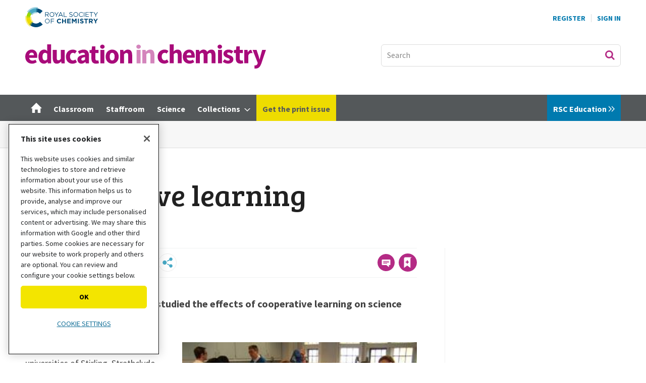

--- FILE ---
content_type: text/html; charset=utf-8
request_url: https://edu.rsc.org/news/cooperative-learning/2020483.article
body_size: 83952
content:

<!DOCTYPE html>
<html lang="en">
<head>
	<meta charset="utf-8">
<link rel="preload" as="style" href="/Magazine/core.css?p=7875617706244522">
<link rel="preload" as="script" href="/Magazine/core.js?p=7875617706244522">
	
    

	
	

<!-- OneTrust Cookies Consent Notice start for edu.rsc.org -->
<script type="text/javascript" src="https://cdn-ukwest.onetrust.com/consent/f013b414-d5e1-4738-9c99-993a91ab87c6/OtAutoBlock.js"></script>
<script src="https://cdn-ukwest.onetrust.com/scripttemplates/otSDKStub.js"  type="text/javascript" charset="UTF-8" data-domain-script="f013b414-d5e1-4738-9c99-993a91ab87c6"></script>
<script type="text/javascript">
	function OptanonWrapper() {
		otShowCookieFooter();
		if (otCookieCheck("Targeting")) {
			OneTrust.InsertScript("https://securepubads.g.doubleclick.net/tag/js/gpt.js", "head", null, null, "4");
		} else {
			OneTrust.InsertScript("https://pagead2.googlesyndication.com/tag/js/gpt.js", "head", null, null, "1");
		}
	}
</script>
<!-- Disable OneTrust cookie prompt on embedded AD pages -->
<script type="text/javascript">
	if (window.location.href.indexOf("/account/MyAccountNavigationIFrame.aspx") !== -1) {
		document.write("<style>#onetrust-consent-sdk { display: none }</style>");
	}
</script>
<!-- OneTrust Cookies Consent Notice end for edu.rsc.org -->
<!-- Resources -->
<link rel="preload" as="style" href="https://assets.edu.rsc.org/edu-static/webfonts/core-fonts.css" />
<link rel="preload" as="font" href="https://assets.edu.rsc.org/edu-static/webfonts/fonts/sourcesanspro-bold.otf.woff" type="font/woff" crossorigin />
<link rel="preload" as="font" href="https://assets.edu.rsc.org/edu-static/webfonts/fonts/sourcesanspro-regular.otf.woff" type="font/woff" crossorigin />
<link rel="preload" as="font" href="https://assets.edu.rsc.org/edu-static/webfonts/fonts/bree-serif-regular.woff" type="font/woff" crossorigin />

<title>Cooperative learning | News | RSC Education</title>
<meta name="description" content="A group of researchers have studied the effects of cooperative learning on science attainment" />
<meta name="viewport" content="width=device-width, initial-scale=1" />


<meta name="momentnowdate" content="2026-01-26 18:50:21.448"/>
<meta name="momentlocale" content="en-gb"/>
<meta name="momentlocaleformat" content="D MMMM YYYY"/>
<meta name="momentrelative" content="false"/>
<meta name="momentrelativeformat" content="YYYY,MM,DD"/>
<meta name="momentrelativemorethan" content="10"/>

	
    <meta name="robots" content="noarchive" />
<meta name="pubdate" content="Wed, 01 Sep 2010 00:00 GMT" />
<link rel="canonical" href="https://edu.rsc.org/news/cooperative-learning/2020483.article" />
<meta name="blockthis" content="blockGA" />
<meta name="showwallpaper" content="true" />
<meta name="navcode" content="169" />
<meta name="primarynavigation" content="News ,Section ,EIC" />
    <meta property="og:title" content="Cooperative learning" />
<meta property="og:type" content="Article" />
<meta property="og:url" content="https://edu.rsc.org/news/cooperative-learning/2020483.article" />
<meta property="og:site_name" content="RSC Education" />
<meta property="og:description" content="A group of researchers have studied the effects of cooperative learning on science attainment" />
<meta property="og:image:width" content="1024" />
<meta property="og:image:height" content="536" />
<meta property="og:image" content="https://d1ymz67w5raq8g.cloudfront.net/Pictures/1024x536/0/9/3/130093_featuremortimerstudentteam_tcm18-96747.jpg" />
<meta property="og:image:alt" content="Students working as a team" />

<meta property="twitter:card" content="summary_large_image" />
<meta property="twitter:title" content="Cooperative learning" />
<meta property="twitter:description" content="A group of researchers have studied the effects of cooperative learning on science attainment" />
<meta property="twitter:image:src" content="https://d1ymz67w5raq8g.cloudfront.net/Pictures/1120xAny/0/9/3/130093_featuremortimerstudentteam_tcm18-96747.jpg" />
<meta property="twitter:image:alt" content="Students working as a team" />

	
<link rel="icon" href="/magazine/dest/graphics/favicons/favicon-32x32.png" />
<!--[if IE]><link rel="shortcut icon" href="/magazine/dest/graphics/favicons/favicon.ico" /><![endif]-->
<link rel="apple-touch-icon-precomposed" href="/magazine/dest/graphics/favicons/apple-touch-icon-precomposed.png" />
<meta name="msapplication-TileImage" content="/magazine/dest/graphics/favicons/mstile-144x144.png" />
<meta name="msapplication-TileColor" content="#ffffff" />
	
	<link href="/Magazine/core.css?p=7875617706244522" rel="stylesheet" type="text/css">
<link href="/Magazine/print.css?p=7875617706244522" rel="stylesheet" type="text/css" media="print">


	
<script src="https://cdnjs.cloudflare.com/ajax/libs/jquery/3.4.1/jquery.min.js" integrity="sha256-CSXorXvZcTkaix6Yvo6HppcZGetbYMGWSFlBw8HfCJo=" crossorigin="anonymous" referrerpolicy="no-referrer"></script>
	
<script>var newLang={"more":{"default":"Show more","searchtype":"Show more","searchdates":"Show more"},"less":{"default":"Show fewer","searchtype":"Show fewer","searchdates":"Show fewer"},"show":{"default":"show"},"hide":{"default":"hide"},"caption":{"show":"show caption","hide":"hide caption"},"carousel":{"play":"play slideshow","pause":"pause slideshow"}};</script>
	<script type="text/javascript">
					var IPState = {
					
						useripstate: false,
						useripname: ''
						
					};
				</script>
<script type="text/javascript">
          
					window.dataLayer = window.dataLayer || [];
					window.dataLayer.push({'StoryID':'2020483'});
					window.dataLayer.push({'StoryFormatProperty':'N'});
					
					window.dataLayer.push({'StoryCategories':'|Exclude from most popular|EiC product|Untagged|Tridion|Article|Not yet mapped|Not yet optimised (phase 1)|'});
					
					window.dataLayer.push({'StoryLayout':'Standard'});
					window.dataLayer.push({'StoryWidth':'standard width'});
					
					
					window.dataLayer.push({'StoryLayoutCode':'1'});
					
					window.dataLayer.push({'StoryFormatCode':'1094'});
					
					window.dataLayer.push({'StoryTypeCode':'1057'});
					
					window.dataLayer.push({'StoryCategoriesCodes':'|109116|115181|115248|115257|115501|115537|115802|'});
					
					window.dataLayer.push({'StoryFullNavPath':'|100034|124|154|169|'});
					       
					window.dataLayer.push({'UserID':undefined});
					window.dataLayer.push({'NavCode':'169'});
					window.dataLayer.push({'MicrositeNavCode':'124'});
					window.dataLayer.push({'NavKey':'169'});
          
          window.dataLayer.push({'NavigationAreaNavCode':'124'});
          </script>
<script type="text/javascript">
window.dataLayer.push({'AccessQualificationTypeName':'Free access (anonymous users)'});
window.dataLayer.push({'AccessProductCode':'EICEP'});
window.dataLayer.push({'AccessProductName':'Education in Chemistry'});
window.dataLayer.push({'AccessCount':'1'});
</script>
<script type="text/javascript">
    window.dataLayer.push({'UserStateLoggedIn':'False'});
	 window.dataLayer.push({'FullNavPath':'|100034|124|154|169|'}); 


	// For RSC use
	window.dataLayer.push({'LoggedIn':'False'});
	window.dataLayer.push({'AccessStatus':'Granted'});
	window.dataLayer.push({'Template':'Story'});
	window.dataLayer.push({'Format':'Article'});
	window.dataLayer.push({'StoryType':'News'});
	window.dataLayer.push({'PrimaryNavCurrent':'News'});
	window.dataLayer.push({
		'CategoriesCodes':'|109116|115181|115248|115257|115501|115537|115802|',
		'event': 'category_push'
	});
	window.dataLayer.push({'Tags':undefined});
	window.dataLayer.push({'Bylines':'|John Parkinson|'});
	window.dataLayer.push({'PublishDate':'01-09-2010'});
	// Exclude categories if StoryCategories contains |Exclude from most popular|
	if (window.dataLayer.filter(function(x) {return x['StoryCategories'];})[0].StoryCategories.indexOf("|Exclude from most popular|")!= -1) {
	    window.dataLayer.push({"StoryCategoriesExclude":"|Exclude from most popular|"});
   }  else {
	    window.dataLayer.push({"StoryCategoriesExclude":"null"});
   }
	window.dataLayer.push({'grecaptcha':'6LdF8vonAAAAAD7o_GFdZx7ScY1_ggHdHUmijbXX'});
</script>
	<!-- Global_CSS Head pagetext-->
<link href="https://assets.edu.rsc.org/edu-static/webfonts/core-fonts.css" rel="stylesheet">
<link href="https://fonts.googleapis.com/css?family=Bree+Serif&display=swap" rel="stylesheet">

<!-- RSC overrides -->

<style>

	.story-full-layout #rightcolumn .widget-collections-style1{
		display: none;
	}

	/*RSCCS-819 : Multiple empty ad slots*/
	#rhcreflow-extra .story-rhccontent-placeholder-ad-extrahtml + .story-rhccontent-placeholder-ad-extrahtml {
		display: none;
	}

	/*RSCCS-703 : Enhanced ads spacing on empty placholders*/
	.storytext div:empty { display: none; }

	/*RSCCS-889 : Hide inline placeholder containing empty EME response */
	.storytext div.story-inlinecontent-placeholder:has(.nl-signup-bucket:empty) {
		display: none;
	}

	/* Access denied li font size fix */

	.accessContainer .accessMessage .middleBlock ol li, .accessContainer .accessMessage .middleBlock ul li {
		font-size: 1rem;
	}

	/* RSC OneTrust styles */
	.rsc-onetrust-cookie-policy {
		background-color: #FFFFFF;
	}

	.rsc-onetrust-cookie-policy #ot-sdk-btn.ot-sdk-show-settings {
		background-color: #f3e500 !important;
		border: 0 !important;
		color: #000 !important;
		font-size: 0.889rem !important;
		line-height: 1.802rem !important;
	}

	.rsc-onetrust-cookie-policy #ot-sdk-btn.ot-sdk-show-settings:hover {
		background-color: #fcf800 !important;
	}

	.rsc-onetrust-cookie-policy a {
		color: #147098 !important;
		text-decoration: none !important;
	}

	.rsc-onetrust-cookie-policy a:hover {
		color: #004976 !important;
		text-decoration: underline !important;
	}

	.ot-settings-btn-container {
		margin-bottom: 30px;
	}

	.rsc-onetrust-cookie-footer {
		background-color: #252729;
		padding: 1em;
		padding-bottom: 2em;
		color: #E5E5E5;
		text-align: center;
		font-size: 0.9em;
	}

	.rsc-onetrust-cookie-footer a {
		color: #78D9EA;
	}

	.rsc-onetrust-cookie-footer a:focus, .rsc-onetrust-cookie-footer a:hover {
		color: #FFFFFF;
		text-decoration: underline;
	}

	/* EDU OneTrust overrides */
	#onetrust-pc-sdk button {
		text-transform: uppercase !important;
	}

	#onetrust-banner-sdk.ot-iab-2 #onetrust-policy {
		height: 250px;
		overflow-y: scroll;
	}

	#onetrust-banner-sdk #onetrust-policy-title {
		font-size: 1rem !important;
	}

	#onetrust-banner-sdk #onetrust-policy-text {
		font-size: 0.889rem !important;
	}

	#onetrust-consent-sdk #onetrust-pc-sdk button:not(#clear-filters-handler):not(.ot-close-icon):not(#filter-btn-handler):not(.ot-remove-objection-handler):not(.ot-obj-leg-btn-handler):not([aria-expanded]):not(.ot-link-btn), #onetrust-consent-sdk #onetrust-pc-sdk .ot-leg-btn-container .ot-active-leg-btn, #onetrust-consent-sdk #onetrust-accept-btn-handler, #onetrust-banner-sdk #onetrust-reject-all-handler {
		background-color: #f3e500 !important;
		border-color: #f3e500 !important;
		color: #000 !important;
		border-radius: 5px !important;
	}

	#onetrust-banner-sdk #onetrust-accept-btn-handler {
		text-transform: uppercase !important;
		font-size: .889rem !important;
		font-weight: 700 !important;
		letter-spacing: 0 !important;
	}

	#onetrust-banner-sdk #onetrust-reject-all-handler {
		text-transform: uppercase !important;
		font-size: .889rem !important;
		font-weight: 700 !important;
		letter-spacing: 0 !important;
	}

	#onetrust-banner-sdk #onetrust-pc-btn-handler {
		font-size: .889rem !important;
		font-weight: 700 !important;
		text-decoration: none !important;
		letter-spacing: 0 !important;
	}

	#onetrust-pc-sdk .ot-vs-list .ot-always-active, #onetrust-pc-sdk .ot-cat-grp .ot-always-active {
		color: #147098 !important;
	}

	#onetrust-consent-sdk #onetrust-banner-sdk :not(.ot-dpd-desc)>.ot-b-addl-desc {
		font-size: 0.9rem;
		margin-bottom: 0;
	}

	#onetrust-consent-sdk #onetrust-banner-sdk .ot-dpd-title, #onetrust-consent-sdk #onetrust-banner-sdk .ot-b-addl-desc h3 {
		font-size: 0.8rem;
		line-height: 1rem;
		font-weight: 600;
		padding-bottom: 0;
		margin-top: 0.6rem;
	}

	#onetrust-consent-sdk #onetrust-banner-sdk.ot-iab-2 #onetrust-policy-text, #onetrust-consent-sdk #onetrust-banner-sdk .ot-dpd-desc {
		font-size: 0.8rem !important;
		line-height: 1.2rem;
	}

	#onetrust-banner-sdk #onetrust-pc-btn-handler {
		text-decoration: underline !important;
		text-transform: uppercase !important;
		font-weight: normal !important;
	}

	.ot-embed-overlayed {
		position: relative;
	}

	.ot-embed-overlay {
		z-index: 1;
		position: absolute;
		left: 0;
		width: 100%;
		height: 100%;
		background-color: rgba(0,0,0,0.3);
		top: 0;
		display: flex;
		justify-content: center;
		align-items: center;
		font-family: Source Sans Pro,sans-serif;
		flex-direction: column;
	}

	.ot-embed-container {
		background-color: #fff;
		padding: 1rem;
		width: 75%;
		max-width: 425px;
		border: 1px solid #222;
		box-shadow: 0 4px 8px 0 rgb(0 0 0 / 20%), 0 6px 20px 0 rgb(0 0 0 / 19%);
	}

	.ot-embed-container div {
		display: flex;
		justify-content: space-evenly;
		flex-direction: column;
		align-items: center;
		text-align: center;
	}

	.ot-embed-container p {
		font-size: 0.9rem;
		line-height: 1.2rem;
		margin-bottom: 0.8rem;
		font-style: normal;
	}

	.ot-embed-container p:last-child {
		margin-bottom: 0;
		color: #147098;
		text-decoration: none;
		cursor: pointer;
	}

	.tiktok-embed .ot-embed-button {
		text-transform: uppercase;
	}

	.edu-eb-container, div[id^="eventbrite-widget-container"] {
		height: 790px;
		background-image: url("https://d1ymz67w5raq8g.cloudfront.net/Pictures/600xAny/P/web/u/l/g/eventbritepreviewimageblur_328339.png");
		background-size: contain;
		background-position: center;
		background-repeat: no-repeat;
	}

	.eb-cookie-btn {
		margin-right: 3px;
	}

	.eb-booking-btn {
		margin-left: 3px;
		background-color: #fff;
		border: 2px solid #f3e500;
		padding: 5px 14px;
		transition: all .25s ease-in;
	}

	.eb-booking-btn:hover, .eb-booking-btn:active {
		border-color: #fcf800;
	}

	@media only screen and (max-width: 767px) {
		.ot-embed-overlay p {
			font-size: .889rem;
			line-height: 1.1rem;
		}
		.eb-cookie-btn, .eb-booking-btn {
			margin: 0;
		}
		.eb-cookie-btn {
			margin-bottom: 6px;
		}
	}

	/* Sustainable development goal (SDG) resource fact files */
	.sdgMobile {
		display: inline-block;
		width: 100%;
		padding-bottom: 10px;
	}

	.sdgMobile img {
		float: left;
		width: 15%;
	}

	.sdgTable {
		display: table;
	}

	.sdgTableRow {
		display: table-row;
	}

	.sdgTableCell {
		display: table-cell;
		vertical-align: middle;
	}

	.sdgTableCell p {
		margin-bottom: 20px;
	}

	.sdgTableImg {
		display: table-cell;
		padding: 0px 20px 20px 0px;
		width: 140px;
		vertical-align: middle;
	}

	/* Hide on mobile devices */
	@media only screen and (max-device-width: 767px) {
		.sdgTableImg {
			display: none;
		}
	}

	/* Only show on mobile devices */
	@media only screen and (min-device-width: 768px) {
		.sdgMobile {
			display: none;
		}
	}

	/* Multi-item media containers */

	.multi-mc-head {
		display: flex;
		justify-content: space-between;
		margin-bottom: 16px;
		border-bottom: 1px solid #dcdcdc;
		padding-bottom: 16px;
		align-items: center;
	}

	.multi-mc-head h2 {
		margin-bottom: 0;
	}

	.multi-mc-head .button {
		margin-right: 6px;
		padding-right: 44px;
		text-align: left;
		line-height: 1.802rem;
		position: relative;
	}

	.multi-mc-head .button::after {
		content: "";
		position: absolute;
		margin-top: 4px;
		margin-left: 10px;
		width: 18px;
		height: 18px;
		background-repeat: no-repeat;
		background-image: url(https://d1ymz67w5raq8g.cloudfront.net/Pictures/web/x/s/e/sprite.css03b34d89_252753.svgz);
		display: inline-block;
		background-position: -585.8px -648.31px;
	}

	@media screen and (min-width: 1024px) {
		.multi-mc-head h2 {
			font-size: 1.802rem !important;
			line-height: 2.281rem !important;
		}
	}

	@media screen and (max-width: 640px) {
		.multi-mc-head {
			flex-direction: column;
			align-items: flex-start;
		}

		.multi-mc-head h2 {
			margin-bottom: 16px;
		}
	}

	/* Multiple buttons in media containers */
	.media-container li .button {
		margin-top:5px;
	}

	/* Lists inside media containers */
	.media-container ul.mc-inner-list {
		list-style: disc;
		list-style-position: outside;
		margin: 0 0 16px 20px;
	}

	.mc-inner-list li {
		display: list-item;
		border: 0 !important;
		margin-bottom: 0 !important;
		padding-bottom: 0 !important;
		font-size: 1.125rem !important;
		line-height: 1.802rem !important;
	}

	/* Media container type links */
	.media-container .mc-type-link  {
		border-top: 1px solid #D1D1D1;
		margin-top: 12px;
		padding-top: 10px;
	}

	.media-container .mc-type-link p {
		margin-bottom: 0;
		font-size: 1rem;
		line-height: 1.4rem;
	}

	.media-container .mc-type-link a {
		font-weight: bold;
	}

	/* Simple newsletter signup 'widget' */
	.nl-signup-container .ad-story-inline {
		width: 100%;
		margin: 0;
	}

	.edu-nl-signup {
		padding-bottom: 0!important;
		margin-bottom: 28px;
	}

	.edu-nl-teaser p {
		margin-bottom: 16px;
	}

	.nl-signup-std {
		color: #fff;
		border: none;
		background: rgb(0,47,86);
		background: linear-gradient(144deg, rgba(0,47,86,1) 0%, rgba(72,169,197,1) 100%);
	}

	.nl-signup-eic {
		color: #fff;
		border: none;
		background: rgb(153,30,102);
		background: linear-gradient(128deg, rgba(153,30,102,1) 0%, rgba(218,24,132,1) 100%);
	}

	.nl-signup-sis {
		color: #fff;
		border: none !important;
		background: rgb(122,17,71) !important;
		background: linear-gradient(144deg, rgba(122,17,71,1) 0%, rgba(218,24,132,1) 100%) !important;
	}

	.nl-signup-sis .button {
		background-color: #FF9E1B;
		color: #000 !important;
	}

	.nl-signup-sis .button:hover, .nl-signup-sis .button:active {
		background-color: #FFBC27;
	}

	.nl-signup-std h2, .nl-signup-eic h2, .nl-signup-sis h2 {
		color: #fff;
	}

	.nl-signup-icon {
		float: right;
		margin: -10px 5px 0 0;
		width: 40px;
		height: 40px;
	}

	.nl-signup-icon .cls-1 {
		fill: currentColor;
	}

	.nl-signup-icon .cls-2 {
		fill: currentColor;
	}

	.nl-signup-icon .cls-3 {
		fill: #fff;
	}

	.nl-signup-std .nl-signup-icon .cls-3 {
		fill: #48A9C5;
	}

	.nl-signup-eic .nl-signup-icon .cls-3 {
		fill: #DA1884;
	}

	.nl-signup-sis .nl-signup-icon .cls-3 {
		fill: #da1884;
	}

	/* Enhanced advertising overrides */
	.story-rhccontent-placeholder-ad-extrahtml .ad-notice, .story-inlinecontent-placeholder-ad-extrahtml .ad-notice {
		display: block;
		font-family: Source Sans Pro,sans-serif;
		text-transform: uppercase;
		text-align: center;
		color: #888;
		font-weight: 500;
		letter-spacing: .05em;
		font-size: .7rem;
		line-height: .7rem;
		margin-bottom: .3rem;
	}

	/* BBC video embed */
	.bbc-container {
		position: relative;
		overflow: hidden;
		width: 100%;
		padding-top: 68%;
		margin-bottom: 32px;
	}

	.bbc-responsive-iframe {
		position: absolute;
		top: 0;
		left: 0;
		bottom: 0;
		right: 0;
		width: 100%;
		height: 100%;
		border: none !important;
	}

	/* Throbbing red button */
	.throbRed{
		animation-name: throbbingRed;
		animation-duration: 2s;
		animation-iteration-count: infinite;
		animation-direction: alternate;
		animation-timing-function: ease-in-out;
	}

	@keyframes throbbingRed{
		0%		{ background-color: #54585a;}
		100%	{ background-color: #EB1F52;}
	}

	/* Throbbing green button */
	.throbGreen{
		animation-name: throbbingGreen;
		animation-duration: 2s;
		animation-iteration-count: infinite;
		animation-direction: alternate;
		animation-timing-function: ease-in-out;
	}

	@keyframes throbbingGreen{
		0%		{ background-color: #54585a;}
		100%	{ background-color: #97D700;}
	}

	/* Updated share icons */
	.share-toolbar {
		display: flex;
		flex-wrap: wrap;
		justify-content: left;
		width: 100%;
	}

	.share-toolbar a {
		align-items: center;
		background-color: #fff;
		background-repeat: no-repeat;
		border: 1px solid #ececec;
		border-radius: 50%;
		cursor: pointer;
		display: flex;
		flex: none;
		font-size: .6rem;
		height: 36px;
		justify-content: center;
		margin-right: .5rem;
		margin-bottom: .5rem;
		width: 36px;
	}

	.share-toolbar a:hover {
		background-color: #f0f0f0;
	}

	.share-toolbar a[data-source="linkedin"] {
		padding: 0 0.1rem 0 0.2rem
	}

	.social-share svg {
		width: 60%;
	}

	.social-share[data-medium="email"] svg, .social-share[data-source="navigator"] svg {
		fill: #48A9C5;
	}

	/* Hide default email icon */
	.pageOptions ul:first-of-type li:not(.pageoptions-rating):not(.social-share-container) {
		display: none;
	}

	@media screen and (max-width: 480px) {
		.not-mobile-share {
			display: none !important;
		}
	}

	/* Hide byline on spin page */
	.hide-byline span.author {
		display:none;
	}

	/* Fix sizes of MPU adverts */
	.mpu-fix-size {
		min-height:266px !important;
		max-height:266px !important;
	}

	/* Hide on desktop devices */
	@media only screen and (min-device-width: 1024px) {
		.not-desktop {
			display: none;
		}
	}

	/* Only show on desktop devices */
	@media only screen and (max-device-width: 1023px) {
		.only-desktop {
			display: none;
		}
	}

	/* Only show on mobile devices */
	@media only screen and (min-device-width: 768px) {
		.only-mobile {
			display: none;
		}
	}

	/* Hide from desktop mega menu */
	.desktopNavigation .hide-desktop-mega-menu {
		display: none;
	}

	/* Shrink bottom of factfile */
	.factfile {
		padding-bottom: 15px;
	}

	/* Spin Promo Microsite */
	.spinPromoEiC {
		background-color: #CE389E;
	}

	/* Additional buttons */
	.btn-light {
		background-color: #EFEFEF;
		border-color: #EFEFEF;
		color: #000000;
		text-shadow: none;
	}

	/* Grey out sub navigation items */
	ul.main li.highlightdeadsubnav > span {
		color: grey;
	}

	/* Override MyAccountNavigation item text */
	.myAccountNavigation ul li {
		text-transform: none;
		font-weight: 500;
	}

	/* Highlight navigation item in yellow */
	ul.main>li.nav-item.highlightnav {
		background: #EEDC00;  
	}

	ul.main>li.nav-item.highlightnav a span {
		color: #54585a;      
	}    

	ul.main>li.nav-item.highlightnav:hover {
		background: #54585a;
	}

	ul.main>li.nav-item.highlightnav a span:hover {
		color: #ffffff;      
	} 

	ul.main>li.nav-item.highlightnav.current a span {
		color: #000000;
	}

	/* Highlight navigation item in purple */
	ul.main>li.nav-item.highlightnavpurple {
		background: #991E66;  
	}

	ul.main>li.nav-item.highlightnavpurple a span {
		color: #ffffff;      
	}    

	ul.main>li.nav-item.highlightnavpurple:hover {
		background: #ffffff;
	}

	ul.main>li.nav-item.highlightnavpurple a span:hover {
		color: #54585a;      
	} 

	ul.main>li.nav-item.highlightnavpurple.current a span {
		color: #ffffff;
	}

	/* De-button storyType links */
	div.sleeve div.subSleeve span.story-type a.storyType, /* spin page */
	.grid .gridLayout ul li div.subSleeve span.story-type a.storyType, /* spin page hero block */
	div.storyDetails a.storyType /* solr results */
	{ 
		background-color: transparent;
		color: #868686;
		padding: 0px;
	}

	/* Adjust the cookie policy */
	div#cookiePolicy.show {
		padding-top: 10px;
		padding-bottom: 10px;
		z-index: 3000000000;
		bottom: 10px;
	}

	/* Make Google Map embeds responsive */
	.google-map-responsive{
		overflow: hidden;
		padding-bottom: 56.25%;
		position: relative;
		height: 0;
	}

	.google-map-responsive iframe{
		left: 0;
		top: 0;
		height: 100%;
		width: 100%;
		position: absolute;
	}

	/* Image/caption/credit styles for SPIN pages */
	.spin-credit {
		color: #888;
		font-size: .889rem;
		line-height: 1.266rem;
		font-family: Source Sans Pro,sans-serif;
		font-style: normal;
	}

	.spin-caption {
		color: #444;
		font-size: .889rem;
		line-height: 1.266rem;
		margin-top: 8px;
		margin-bottom: 0;
		font-family: Source Sans Pro,sans-serif;
	}

	.spin-image-centre {
		display: block;
		margin-left: auto;
		margin-right: auto;
	}

	/* Remove camera icon overlay on picture layout story */
	.layoutIcon.pictureLayout:before {
		background-image:none;
	}

	/* Message block styles */
	.message-block-wrapper {
		width: 100vw;
		position: relative;
		padding: 0;
		border: 1px solid #1D749A;
		background: #78D9EA;
	}

	.message-block-content {
		max-width: 900px;
		padding: 12px;
		margin: 0 auto;
		height: auto;
		text-align: center;
	}

	.message-block-content p {
		font-family: Gotham Medium;
		font-size: 1rem;
		line-height: 1.424rem;
		color: #222;
		font-weight: 500;
		margin: 1rem 0rem;
	}

	.message-block-content h1 {
		font-family: Gotham Medium;
		font-size: 1.4rem;
		line-height: 2rem;
		margin-bottom: 1rem;
		font-weight: 700;
	}

	.message-block-content .button a:last-child {       /* positions 'Close this message' link after main button */
		position: inherit;
	}

	.message-block-content br {                          /* on small screens doesn't display <br> so text flows */
		display: none;
	}

	@media screen and (min-width: 768px) {               /* on large screens will break lines where <br> is placed */
		.message-block-content br {
			display: initial;
		}
	}

	/* Advertisement label */
	.ad-mpu>div:not(:empty)::before {      /* if the div with the parent 'ad-mpu' is not empty, eg advert content has been loaded */
		content: 'Advertisement';
		display: block;
		font-family: Source Sans Pro,sans-serif;
		text-transform: uppercase;
		text-align: center;
		color: #888;
		font-weight: 500;
		letter-spacing: .05em;
		font-size: .7rem;
		line-height: .7rem;
		margin-bottom: .3rem;
	}

	/* Mega menu image resizing RSC-1119 */
	.desktopNavigation .htmlBlock .column.span-2 {
		width: 48.82117420%;
		margin-right: 0;
	}

	.desktopNavigation .htmlBlock .column.span-3 {
		width: 74.41058710%; 
		margin-right: 0;
	}

	/* Image scaling - see https://www.abacuscloud.info/72.article */
	.embedImage img{
		width: 100%;
		height: auto;
	}

	/* Accordion */
	.accordion {
		background-color: #eee;
		color: #444;
		cursor: pointer;
		padding: 18px;
		width: 100%;
		border: none;
		text-align: left;
		outline: none;
		font-size: 15px;
		transition: 0.4s;
		border-radius: 6px;
		position: relative;
		display: -webkit-box;
		display: -ms-flexbox;
		display: flex;
		-webkit-box-align: center;
		-ms-flex-align: center;
		align-items: center;
	}

	.accordion:after {
		content: '';
		position: absolute;
		right: 20px;
		transform: rotate(0deg);
		transition: transform 250ms;
		width: 0;
		height: 0;
		border-style: solid;
		border-width: 8px 0 8px 9px;
		border-color: transparent transparent transparent #888;
	}

	.accordion.active:after {
		transform: rotate(90deg);
	}

	.accordion.active + .panel {
		max-height: 600px;
		overflow: auto;
	}

	.accordion.active .vector-icon {
		transform: rotate(90deg);
	}

	.accordion.active, .accordion:hover {
		background-color: #ccc; 
	}

	.accordion+.panel {
		padding: 0 18px;
		max-height: 0;
		background-color: white;
		overflow: hidden;
		transition: max-height linear 250ms;
	}

	/* YouTube embed box */
	.embed-container {
		position: relative;
		margin-top: 35px;
		padding-bottom: 56.25%;
		height: 0;
		overflow: hidden;
		max-width: 100%;
	}

	.embed-container iframe, .embed-container object, .embed-container embed {
		position: absolute;
		top: 0;
		left: 0;
		width: 100%;
		height: 100%;
	}

	/* Don't show on tablet devices */
	@media only screen 
		and (min-device-width: 768px) 
		and (max-device-width: 1023px) 
	{
		.not-tablet {
			display: none;
		}
	}

	/* Don't show on mobile and tablet device menus */
	#mobilemenu .desktop-only {
		display: none;
	}

	/* Change colour of group story header bar */
	.groupTopBox {
		background-color: #78C600;
	}

	/* Sharing Toolbar */
	.shareHidden {
		display: none !important;
	}

	/* Starter slide preview */

	.starter-slide-preview {
		position: relative;
		display: inline-block;
		float:right;
	}

	.starter-slide-preview:hover {
		opacity: 0.65;
		transition: opacity 0.3s;
	}

	.starter-slide-preview img {
		border:1px #ADADAD solid;
		margin-left: 10px;
		box-shadow: 5px 5px 5px lightgrey;
	}

	.starter-slide-preview:after {
		content: "";
		position: absolute;
		bottom: 12px;
		right: 10px;
		background-image: url("https://d1ymz67w5raq8g.cloudfront.net/Pictures/web/x/s/e/sprite.css03b34d89_252753.svgz");
		background-position: 0px -568.31px;
		background-repeat: no-repeat;
		width: 30px;
		height: 30px;
		transform: rotate(90deg);
	}

	/* Hide nav items */
	.hide-nav-item {
		display: none;
	}

	/* Fix anchor scroll / header issue */
	#mainnav {
		scroll-margin-top: 72px;
	}

	.media-container.mc-links-only li .button:after,
	.microsite.eic-microsite .media-container.mc-links-only li .button:after {
		display: none !important;
	}

	.media-container.mc-links-only li .button {
		padding-right: 16px;
	}

	/* Amend type hover styling in grid/search */
	.grid .gridLayout ul li .subSleeve .story-type .storyType:hover,
	.listBlocks ul li .storyType:hover {
		background-color: inherit;
		color: #222;
	}

	/* EME testing and experience styles */
	.eme-hidden-default {
		display: none;
	}

	.eic-promo-container>.ad-story-inline, .nl-signup-container-v3>.ad-story-inline {
		margin-bottom: 0;
		min-height: auto;
	}

	/* Fix access denied image preview */
	.accessContainer .storyPreview .access-denied-index-img.picture {
		max-width: 50%;
	}

	@media only screen and (max-width: 1023px) {
		.accessContainer .storyPreview .byline {
			width: 100%;
		}
	}

	/* New newsletter widget */
	.nl-signup-container-v2 .ad-story-inline {
		width: 100%;
		margin: 0;
	}

	.nl-signup-block {
		overflow: hidden;
		border-radius: 10px;
		background-color: #fafafa;
		box-shadow: 0px 2px 6px #0000002b;
		margin-bottom: 28px;
	}

	.nl-signup-inner {
		display: flex;
		flex-direction: row;
		position: relative;
	}

	.nl-signup-img {
		max-width: 300px;
		height: auto;
		object-fit: cover;
	}

	.nl-signup-block[data-nl-id=EDUChemEdWeekly] .nl-signup-img {
		object-position: left;
	}

	.nl-signup-content {
		display: flex;
		flex-direction: column;
		padding: 20px;
	}

	.nl-signup-content h2 {
		font-size: 1.266rem;
		line-height: 1.802rem;
		margin-bottom: 4px;
		color: inherit;
	}

	.nl-signup-teaser p {
		font-size: 1rem;
		line-height: 1.5rem;
		margin-bottom: 18px;
	}

	.nl-signup-content > p:last-child {
		margin-bottom: 0;
	}

	.nl-signup-tag {
		display: flex;
		flex-direction: row;
		align-items: center;
		margin-bottom: 6px;
	}

	.nl-signup-tag svg {
		margin-right: 6px;
	}

	.nl-signup-tag p {
		font-size: .89rem;
		line-height: 1rem;
		margin-bottom: 0;
		text-transform: uppercase;
		color: #54585A;
	}

	.nl-signup-tag a {
		color: inherit;
	}

	#rightcolumn .nl-signup-block {
		border-radius: 0;
		box-shadow: none;
	}

	#rightcolumn .nl-signup-inner {
		flex-direction: column;
	}

	#rightcolumn .nl-signup-inner a.button {
		width: 100%;
	}

	@media only screen and (max-width: 619px) {
		.nl-signup-inner {
			flex-direction: column;
		}

		.nl-signup-img {
			max-width: 100%;
			width: 100%;
			max-height: 300px;
			min-height: 200px;
		}

		.nl-signup-content {
			padding-bottom: 28px;
			text-align: center;
		}

		.nl-signup-content > p:last-child a.button {
			width: 100%;
		}

		.nl-signup-tag {
			justify-content: center;
		}
	}

	/* Force caption visibility on full-width tables */
	.table-wrapper .datatable caption.show-caption {
		display: table-caption;
	}

	/* Newsletter widget styling */

	.grecaptcha-badge { 
		visibility: hidden !important;
	}

	.newsletterSignup-widget {
		border-radius: 10px;
		overflow: hidden;
		box-shadow: 0px 2px 6px #0000002b;
	}

	.story-rhccontent-placeholder-inner .newsletterSignup {
		margin-bottom: 0;
	}

	.story-inlinecontent-placeholder-inner .newsletterSignup {
		margin-bottom: 2rem;
	}

	.newsletterSignup-widget .newsletterSignup-widget-content .newsletterSignup-widget-details .newsletterSignup-widget-tag {
		text-transform: uppercase;
		display: flex;
		align-items: center;
	}

	.newsletterSignup-widget .newsletterSignup-widget-content .newsletterSignup-widget-details .newsletterSignup-widget-form-content form .newsletterSignup-widget-form .field .innerSleeve input {
		padding: 10px 12px;
	}

	.newsletterSignup-widget .newsletterSignup-widget-content .newsletterSignup-widget-details .newsletterSignup-widget-form-content form button {
		padding: 12px 16px;
		margin-bottom: 6px;
	}

	.newsletterSignup-widget .newsletterSignup-widget-content .newsletterSignup-widget-details .newsletterSignup-widget-form-content .newsletterSignup-widget-form-response {
		margin-bottom: 14px;
	}

	.newsletterSignup-widget .newsletterSignup-widget-content .newsletterSignup-widget-details .newsletterSignup-widget-form-content form button:after {
		background-image: url(https://edu.rsc.org/magazine/dest/graphics/output/sprite.css-03b34d89.svg);
		background-position: -689px -186.5px;
	}

	@media only screen and (max-width: 619px) {
		.newsletterSignup-widget-details {
			text-align: center;
		}

		.newsletterSignup-widget .newsletterSignup-widget-content .newsletterSignup-widget-details .newsletterSignup-widget-tag {
			justify-content: center;
		}
	}

	.newsletterSignup .newsletterSignupHead {
		padding-top: 14px;
		padding-bottom: 10px;
		background-image: url(https://d1ymz67w5raq8g.cloudfront.net/Pictures/480xAny/P/web/a/p/v/widgetheaderemailminigradient_626759.png);
		background-size: cover;
		background-position: center;
		box-shadow: 0px 1px 2px #0000002b;
	}

	.newsletterSignup {
		border-top: 0;
	}

	.newsletterSignup .newsletterSignupHead .email {
		display: none;
		float: right;
	}

	.newsletterSignup .newsletterSignupHead .headInfo {
		margin-left: 10px;
		margin-bottom: 0;
		max-width: 60%;
	}

	.newsletterSignup .newsletterSignupHead h2 {
		font-size: 1.3rem;
		line-height: 1.3rem;
		font-weight: bold;
		color: #ffffff;
	}

	.newsletterSignup .newsletterSignupHead p {
		display: none;
	}

	.newsletterSignup {
		background: #fafafa;
		border-radius: 0 0 10px 10px;
		overflow: hidden;
	}

	.newsletterSignup .newsletterSignupFoot {
		background: #ededed;
		padding: 14px 10px 18px;
	}

	.newsletterSignup .form ul li .newsletter-item-description {
		color: #6c6c6c;
	}

	.nl-ed-freq {
		opacity: 0.9;
		vertical-align: middle;
	}

	.nl-ed-freq::before {
		background-repeat: no-repeat;
		background-image: url(/css/dest/graphics/output/sprite.css-37538255.svg);
		display: inline-block;
		background-position: -162px -106px;
		width: 16px;
		height: 12px;
		content: "";
		margin-right: 8px;
		opacity: 0.5;
		margin-bottom: -1px;
	}

	.newsletterSignup .form ul li.newsletter:not(:last-of-type) {
		border-bottom: 1px solid #d3d3d3;
		padding-bottom: 12px;
	}

	.newsletterSignup.hidden, .newsletterSignup .hidden {
		display: none !important;
	}

	.newsletterSignup .form {
		position: relative;
		overflow: auto;
	}

	.nl-sub-msg {
		position: absolute;
		top: 50%;
		left: 50%;
		transform: translate(-50%, -50%);
		background-color: #4848484d;
		z-index: 1;
		padding: 10px 12px;
		height: 100%;
		width: 100%;
		display: flex;
		justify-content: center;
		align-items: center;
	}

	.nl-sub-msg div {
		color: white;
		text-align: center;
		width: 80%;
		background-color: #262626cf;
		padding: 20px 14px;
	}

	.newsletterSignup .form.msgShown .spinner {
		display: none !important;
	}

	@media screen and (min-width: 768px) {
		.story-inlinecontent-placeholder-inner .newsletterSignup .newsletterSignupHead {
			padding-top: 20px;
			padding-bottom: 16px;
			background-image: url(https://d1ymz67w5raq8g.cloudfront.net/Pictures/780xAny/P/web/a/p/v/widgetheaderemailminigradient_626759.png);
			background-size: cover;
			background-position: 0 -70px;
		}
	}

	/* Topic packages */
	/*
	.grid .gridLayout.tp-topic-grid ul li:has(a[href*="#comingsoon"]) {
	cursor: none;
	pointer-events: none;
	}

	.grid .gridLayout.tp-topic-grid ul li:has(a[href*="#comingsoon"]) h2 a {
	color: #54585A;
	}

	.grid .gridLayout.tp-topic-grid ul li:has(a[href*="#comingsoon"]) .picture a:before {
	display: flex;
	position: absolute;
	content: "Coming soon";
	background-color: #00000066;
	color: white;
	font-family: "Gotham Medium";
	font-size: 1.4rem;
	height: 100%;
	width: 100%;
	z-index: 10;
	align-items: center;
	justify-content: center;
	}
	*/

	.tp-topic-grid ul li:has(a[href*="coming-soon"]) h2 a {
		color: inherit;
	}

	.tp-topic-grid ul li:has(a[href*="coming-soon"]) a {
		pointer-events: none;
		cursor: default;
	}

	.grid .column .tp-overview-head {
		margin-bottom: 12px;
	}

	.tp-anchor-links {
		display: flex;
		flex-direction: row;
		flex-wrap: wrap;
		width: fit-content;
		gap: 6px;
	}

	.tp-anchor-links .button {
		margin-left: 0;
		padding: 14px 12px;
		background-color: #EFEFEF;
	}

	.tp-anchor-links .button:hover, .tp-anchor-links .button:focus {
		background-color: #D1D1D1;
	}

	.tp-level-1 .tp-anchor-links .button:nth-child(1) {
		background-color: #97D700;
	}

	.tp-level-1 .tp-anchor-links .button:nth-child(2) {
		background-color: #7CC611;
	}

	.tp-level-1 .tp-anchor-links .button:nth-child(3) {
		background-color: #5BB126;
	}

	.tp-level-1 .tp-anchor-links .button:nth-child(4) {
		color: #fff;
		background-color: #3D9E39;
	}

	.tp-level-1 .tp-anchor-links .button:nth-child(5) {
		color: #fff;
		background-color: #228C4B;
	}

	.tp-level-2 .tp-anchor-links .button:nth-child(1) {
		background-color: #FFD133;
	}

	.tp-level-2 .tp-anchor-links .button:nth-child(2) {
		background-color: #FFBC27;
	}

	.tp-level-2 .tp-anchor-links .button:nth-child(3) {
		background-color: #FF9E1B;
	}

	.tp-level-2 .tp-anchor-links .button:nth-child(4) {
		background-color: #FF800F;
	}

	.tp-level-2 .tp-anchor-links .button:nth-child(5) {
		background-color: #FF6708;
	}

	.tp-level-3 .tp-anchor-links .button:nth-child(1) {
		background-color: #78D9EA;
	}

	.tp-level-3 .tp-anchor-links .button:nth-child(2) {
		background-color: #62C6DC;
	}

	.tp-level-3 .tp-anchor-links .button:nth-child(3) {
		background-color: #48A9C5;
	}

	.tp-level-3 .tp-anchor-links .button:nth-child(4) {
		color: #fff;
		background-color: #2E8CAE;
	}

	.tp-level-3 .tp-anchor-links .button:nth-child(5) {
		color: #fff;
		background-color: #1D749A;
	}

	.tp-level-1 .tp-anchor-links .button:hover,
	.tp-level-1 .tp-anchor-links .button:focus,
	.tp-level-2 .tp-anchor-links .button:hover,
	.tp-level-2 .tp-anchor-links .button:focus,
	.tp-level-3 .tp-anchor-links .button:hover,
	.tp-level-3 .tp-anchor-links .button:focus {
		color: inherit;
		background-color: #EFEFEF;
	}

	@media only screen and (max-device-width: 479px) {
		.grid .gridLayout.tp-subtopic-grid ul li,
		.grid .gridLayout.tp-type-grid ul li:nth-of-type(n+3) {
			border: 1px solid #dcdcdc;
			border-bottom-width: 2px;
			overflow: hidden;
		}

		.grid .gridLayout.tp-subtopic-grid ul li .picture,
		.grid .gridLayout.tp-type-grid ul li:nth-of-type(n+3) .picture {
			float: left;
			width: 33%;
		}

		.grid .gridLayout.tp-subtopic-grid ul li .subSleeve,
		.grid .gridLayout.tp-type-grid ul li:nth-of-type(n+3) .subSleeve {
			border: none;
			padding: 10px 13px 0;
			height: 100%;
		}

		.grid .gridLayout.tp-type-grid ul li:nth-of-type(n+3) .subSleeve .story-type {
			display: none;
		}

		.grid .gridLayout.tp-subtopic-grid ul li .subSleeve h2,
		.grid .gridLayout.tp-type-grid ul li:nth-of-type(n+3) .subSleeve h2 {
			font-size: 1.1rem;
			line-height: 1.4rem;
		}
	}

	.tp-eic-credit {
		background: #991E66;
		background: linear-gradient(90deg, rgba(153, 30, 102, 1) 0%, rgba(218, 24, 132, 1) 100%);
		padding-top: 5px;
		width: 100%;
	}

	.tp-eic-credit .tp-inner {
		background-color: #f7f7f7;
		padding: 16px 30px;
		display: flex;
		align-items: center;
	}

	.tp-eic-credit .tp-inner svg {
		margin-right: 16px;
		margin-top: -6px;
	}

	.tp-eic-credit p {
		margin-bottom: 0;
		line-height: 1.4rem;
	}

	@media only screen and (min-device-width: 768px) {
		.tp-anchor-links {
			width: 75%;
		}

		.tp-anchor-links .button {
			width: 18%;
			max-width: 100px;
		}
	}

	@media only screen and (min-device-width: 480px) {
		.tp-anchor-links .button:not(:last-child) {
			margin-right: 5px;
		}
	}

	@media only screen and (min-device-width: 480px) and (max-device-width: 767px) {
		.tp-anchor-links {
			width: 100%;
		}

		.tp-anchor-links .button {
			width: 18%;
		}

		.tp-anchor-links .button:not(:last-child) {
			margin-right: 5px;
		}
	}

	@media only screen and (max-device-width: 479px) {
		.grid .gridLayout.tp-topic-grid ul li:has(a[href*="#comingsoon"]) .picture a:before {
			font-size: 1.6rem;
		}

		.tp-anchor-links {
			flex-wrap: wrap;
			column-gap: 3%;
			row-gap: 10px;
		}

		.tp-anchor-links .button {
			/* width: 30%; */
			min-width: 30%;
		}
	}

	/* Topic packages - enhanced */
	@media only screen and (min-width: 768px) {
		.spin-header.hasBackground.boxedContent.left.tp-level-head .spin-header-content {
			-ms-grid-column-span: 10;
			grid-column-end: 10;
		}
	}

	#section_intro.spin-header.hasBackground.imageBackground.tp-level-1 {
		border-bottom: 10px solid #97D700;
	}

	#section_intro.spin-header.hasBackground.imageBackground.tp-level-2 {
		border-bottom: 10px solid #FF9E1B;
	}

	#section_intro.spin-header.hasBackground.imageBackground.tp-level-3 {
		border-bottom: 10px solid #48A9C5;
	}

	.tp-enhanced-grid .tp-overview-head, .tp-enhanced-grid .tp-anchor-head {
		display: none;
	}

	.tp-enhanced-grid .tp-anchor-container.tp-show-headings .tp-overview-head,
	.tp-enhanced-grid .tp-anchor-container.tp-show-headings .tp-anchor-head
	{
		display: block;
	}

	.tp-enhanced-grid .tp-overview-head h2 {
		margin-bottom: 0;
	}	

	.tp-enhanced-grid .tp-anchor-target {
		margin-bottom: 0;
	}

	.tp-enhanced-grid .tp-anchor-container {
		display: flex;
		flex-direction: column;
	}

	.tp-enhanced-grid .tp-anchor-container > div {
		width: 100%;
	}

	.tp-enhanced-grid .tp-anchor-inner {
		display: flex;
	}

	.tp-enhanced-grid .tp-anchor-inner > div {
		width: 50%;
	}

	.tp-enhanced-grid .tp-anchor-head h2 {
		margin-bottom: 0;
	}

	.tp-enhanced-grid .tp-anchor-head,
	.tp-enhanced-grid .tp-anchor-spacer {
		padding: 10px 10px 0;
		border-bottom-width: 2px;
		border-bottom-style: solid;
		border-radius: 0;
	}

	.tp-enhanced-grid.tp-level-1 .tp-anchor-head,
	.tp-enhanced-grid.tp-level-1 .tp-anchor-spacer,
	.tp-enhanced-grid.tp-level-1 .tp-anchor-links {
		border-color: #97D700;
	}

	.tp-enhanced-grid.tp-level-2 .tp-anchor-head,
	.tp-enhanced-grid.tp-level-2 .tp-anchor-spacer,
	.tp-enhanced-grid.tp-level-2 .tp-anchor-links {
		border-color: #ff9e1b;
	}

	.tp-enhanced-grid.tp-level-3 .tp-anchor-head,
	.tp-enhanced-grid.tp-level-3 .tp-anchor-spacer,
	.tp-enhanced-grid.tp-level-3 .tp-anchor-links {
		border-color: #48A9C5;
	}

	.tp-enhanced-grid .tp-anchor-links {
		justify-content: space-between;
		padding: 10px 10px 0;
		border-width: 2px;
		border-style: solid;
		border-radius: 5px 5px 0 0;
		border-bottom: none;
		flex-wrap: wrap;
	}

	.tp-enhanced-grid .tp-anchor-links .button {
		max-width: none;
		display: flex;
		justify-content: center;
		align-items: center;
	}

	@media only screen and (min-device-width: 768px) {
		.tp-enhanced-grid .tp-anchor-links[data-num-links="4"] .button {
			width: 24%;
		}

		.tp-enhanced-grid .tp-anchor-links .button {
			flex: 1;
		}
	}

	.tp-enhanced-grid .tp-anchor-links[data-num-links="3"] .button {
		width: 30%;
	}

	@media only screen and (min-device-width: 768px) and (max-device-width: 1023px) {
		.tp-enhanced-grid .tp-anchor-container .tp-anchor-links {
			width: 75%;
		}

		.tp-enhanced-grid .tp-anchor-container .tp-anchor-spacer {
			width: 25%;
		}
	}

	@media only screen and (max-device-width: 767px) {
		.tp-enhanced-grid .tp-anchor-container .tp-anchor-links {
			width: 100%;
			border: none;
			padding: 10px 0;
		}

		.tp-enhanced-grid .tp-anchor-container .tp-anchor-spacer {
			display: none;
		}
	}

	@media only screen and (min-device-width: 1024px) {
		.tp-enhanced-grid .tp-anchor-container.tp-show-headings .tp-anchor-spacer {
			display: none;
		}

		.tp-enhanced-grid .tp-anchor-container.tp-show-headings .tp-overview-head {
			display: none;
		}
	}

	@media only screen and (max-device-width: 1023px) {
		.tp-enhanced-grid .tp-anchor-container.tp-show-headings .tp-anchor-head {
			display: none;
		}
	}

	@media only screen and (max-device-width: 479px) {
		.tp-enhanced-grid .tp-anchor-links {
			justify-content: flex-start;
		}
	}
	
	/* Course cart icons */
	
	.grid .collectionsTabs .content > ul > li, .tp-type-grid ul > li {
		position: relative;
	}

	.grid .collectionsTabs .content > ul > li:has(a[href*='/self-led-courses']) .picture,
	.tp-type-grid ul > li:has(a[href*='/self-led-courses']) .picture {
		overflow: hidden;
	}

	.grid .collectionsTabs .content > ul > li:has(a[href*='/self-led-courses']) .picture::after,
	.tp-type-grid ul > li:has(a[href*='/self-led-courses']) .picture::after {
		content: "";
		display: flex;
		position: absolute;
		top: 0px;
		left: 0px;
		background: #2525259e;
		background-image: url("data:image/svg+xml;utf8,<svg xmlns='http://www.w3.org/2000/svg' height='12px' viewBox='0 -960 960 960' width='24px' fill='%23ffffff'><path d='M280-80q-33 0-56.5-23.5T200-160q0-33 23.5-56.5T280-240q33 0 56.5 23.5T360-160q0 33-23.5 56.5T280-80Zm400 0q-33 0-56.5-23.5T600-160q0-33 23.5-56.5T680-240q33 0 56.5 23.5T760-160q0 33-23.5 56.5T680-80ZM246-720l96 200h280l110-200H246Zm-38-80h590q23 0 35 20.5t1 41.5L692-482q-11 20-29.5 31T622-440H324l-44 80h480v80H280q-45 0-68-39.5t-2-78.5l54-98-144-304H40v-80h130l38 80Zm134 280h280-280Z'/></svg>");
		background-repeat: no-repeat;
		background-size: contain;
		background-position: center;
		height: 37px;
		width: 44px;
		color: white;
		border-radius: 0 0 3px 0;
	}

	#rightcolumn .widget-collections-style1 .collections-style1-content a[href*='/self-led-courses'] {
		display: flex;
		flex-direction: row;
		align-items: center;
		padding: 8px 16px;
	}

	#rightcolumn .widget-collections-style1 .collections-style1-content .collections-style1-subcontent-wrapper .collections-style1-subcontent li a[href*='/self-led-courses'] span {
		padding-left: 0;
	}

	#rightcolumn .widget-collections-style1 .collections-style1-content li > a[href*='/self-led-courses']::before {
		content: "";
		width: 24px;
		height: 24px;
		background-image: url("data:image/svg+xml;utf8,<svg xmlns='http://www.w3.org/2000/svg' height='24px' viewBox='0 -960 960 960' width='24px' fill='%23000000'><path d='M280-80q-33 0-56.5-23.5T200-160q0-33 23.5-56.5T280-240q33 0 56.5 23.5T360-160q0 33-23.5 56.5T280-80Zm400 0q-33 0-56.5-23.5T600-160q0-33 23.5-56.5T680-240q33 0 56.5 23.5T760-160q0 33-23.5 56.5T680-80ZM246-720l96 200h280l110-200H246Zm-38-80h590q23 0 35 20.5t1 41.5L692-482q-11 20-29.5 31T622-440H324l-44 80h480v80H280q-45 0-68-39.5t-2-78.5l54-98-144-304H40v-80h130l38 80Zm134 280h280-280Z'/></svg>");
		background-repeat: no-repeat;
		background-size: contain;
		display: inline-block;
		margin-right: 10px;
		background-position: center;
	}

	/* Fixed width tables */
	table.table-w-50pc th, table.table-w-50pc table tr {
		width: 50%;
	}
	
	/* Hot topics banner icon override */
	#hot-topics-icon {
		display: none;
	}

	.hot-topics-container li.hot-topics-item>span {
		display: inline;
	}
	
	/* Hot topics PD promo */
	.hot-topics-container:not(.crumbtrail):has(.pd-discount-msg) {
		background-color: #ffffff;
		background: #2E8CAE;
		background: linear-gradient(90deg, rgb(18 64 92) 0%, rgb(58 132 159) 20%, rgb(98 153 39) 100%);
	}

	.hot-topics-container:not(.crumbtrail):has(.pd-discount-msg) li>a {
		color: white;
		font-weight: bold;
	}

	.hot-topics-container.crumbtrail {
		background-color: #F7F7F7;
	}

	/* Modular promos */
	.grid .modular-promo-block {
		margin-bottom: 0;
	}

	.modular-promo {
		display: flex;
		background-color: #F7F7F7;
		overflow: hidden;
		padding: 16px 20px 24px;
	}

	.modular-promo.dark {
		background-color: #383B3D;
	}

	.modular-promo.dark, .modular-promo.dark h2, .modular-promo.dark p {
		color: #fff;
	}

	.modular-promo h2 {
		font-weight: 400;
		font-size: 1.802rem;
		line-height: 2.281rem;
		font-family: Gotham Medium;
		color: #fff;
	}

	.modular-promo p {
		margin-bottom: 24px;
	}

	.modular-promo-button .button {
		width: fit-content;
		padding: 16px;
	}

	.modular-promo[data-promo-style="pdsl-banner-v1"] {
		background: linear-gradient(270deg,rgba(25, 44, 79, 0.1) 30%, rgba(25, 44, 79, 0.8) 100%), url("https://d1ymz67w5raq8g.cloudfront.net/Pictures/1200xAny/P/web/p/l/s/edu_2025_q3_lxpbackgroundright_3000pxx2000px_25579_crop_crop.jpg");
		background-size: cover;
	}

	.modular-promo[data-promo-style="pdsl-banner-v1"] .modular-promo-inner {
		max-width: 80%;
	}

	.modular-promo[data-promo-style="pdsl-banner-v1"] h2 {
		text-shadow: 2px 2px 5px #444;
	}

	.modular-promo[data-promo-style="pdsl-banner-v1"] p {
		text-shadow: 1px 1px 5px #444;
		font-weight: bold;
	}

	@media only screen and (min-device-width: 1200px) {
		.modular-promo[data-promo-style="pdsl-banner-v1"] .modular-promo-inner {
			max-width: 100%;
		}

		.modular-promo[data-promo-style="pdsl-banner-v1"].mini .modular-promo-inner {
			max-width: 80%;
		}
	}

	@media only screen and (min-device-width: 1023px) and (max-device-width: 1199px) {
		.modular-promo[data-promo-style="pdsl-banner-v1"] .modular-promo-inner {
			max-width: 65%;
		}

		.modular-promo[data-promo-style="pdsl-banner-v1"].mini .modular-promo-inner {
			max-width: 70%;
		}
	}

	@media only screen and (min-device-width: 1023px) {
		.modular-promo[data-promo-style="pdsl-banner-v1"] {
			background-position-y: -70px;
		}

		.modular-promo[data-promo-style="pdsl-banner-v1"].mini {
			background-position-y: top;
		}
	}

	@media only screen and (max-device-width: 767px) {
		.modular-promo[data-promo-style="pdsl-banner-v1"] {
			background: linear-gradient(270deg,rgba(25, 44, 79, 0.1) 0%, rgba(25, 44, 79, 0.8) 100%), url("https://d1ymz67w5raq8g.cloudfront.net/Pictures/800xAny/P/web/p/l/s/edu_2025_q3_lxpbackgroundright_3000pxx2000px_25579_crop_crop.jpg");
			background-size: cover;
			background-position-x: 50%;
		}
	}
	
	.modular-promo[data-promo-style="tcit-banner-v1"] {
		background: linear-gradient(270deg,rgba(25, 44, 79, 0.1) 50%, rgba(25, 44, 79, 0.55) 100%), url("https://d1ymz67w5raq8g.cloudfront.net/Pictures/1200xAny/P/web/w/x/v/tcibannerbackground_783019.jpg");
		background-size: cover;
		background-position: top right;
	}
	
	@media only screen and (min-device-width: 768px) {
		.modular-promo[data-promo-style="tcit-banner-v1"] .modular-promo-inner {
			max-width: 75%;
		}
	}
	
	@media only screen and (min-device-width: 480px) and (max-device-width: 767px) {
		.modular-promo[data-promo-style="tcit-banner-v1"] .modular-promo-inner {
			max-width: 50%;
		}
	}

	@media only screen and (max-device-width: 767px) {
		.modular-promo[data-promo-style="tcit-banner-v1"] {
			background: linear-gradient(90deg,rgba(16, 27, 44, 0.84) 0%, rgba(16, 27, 44, 0.16) 100%), url(https://d1ymz67w5raq8g.cloudfront.net/Pictures/1000xAny/P/web/w/x/v/tcibannerbackground_783019.jpg);
			background-size: cover;
			background-position: top right;
		}
	}
	
	.modular-promo[data-promo-style="eduprize-banner-v1"] {
		background: linear-gradient(180deg, #22222282 0%, #22222212 100%), url(https://d1ymz67w5raq8g.cloudfront.net/Pictures/1280xAny/P/web/u/d/l/educationprizesmediumwebbanner_683640.jpg);
		background-size: cover;
		background-position: top right;
	}
	
	.modular-promo[data-promo-style="eduprize-banner-v1"] h2 {
		text-shadow: 2px 2px 5px #444;
	}

	.modular-promo[data-promo-style="eduprize-banner-v1"] p {
		text-shadow: 1px 1px 5px #444;
		font-weight: bold;
	}
	
	@media only screen and (min-device-width: 768px) {
		.modular-promo[data-promo-style="eduprize-banner-v1"] .modular-promo-inner {
			max-width: 90%;
		}
	}
	
	@media only screen and (min-device-width: 480px) and (max-device-width: 767px) {
		.modular-promo[data-promo-style="eduprize-banner-v1"] .modular-promo-inner {
			max-width: 50%;
		}
	}

	@media only screen and (max-device-width: 767px) {
		.modular-promo[data-promo-style="eduprize-banner-v1"] {
			background: linear-gradient(180deg, #22222282 0%, #22222212 100%), url(https://d1ymz67w5raq8g.cloudfront.net/Pictures/1280xAny/P/web/u/d/l/educationprizesmediumwebbanner_683640.jpg);
			background-size: cover;
			background-position: top center;
		}
	}
	
	.modular-promo[data-promo-style="tpl-banner-v1"] {
		background: linear-gradient(180deg, #0d494261 0%, #22222212 100%), url(https://d1ymz67w5raq8g.cloudfront.net/Pictures/1280xAny/P/web/x/w/e/tpliteracybannerbackground_59259.jpg);
		background-size: cover;
		background-position: top right;
	}

	.modular-promo[data-promo-style="tpl-banner-v1"] h2 {
		text-shadow: 2px 2px 5px #444;
	}

	.modular-promo[data-promo-style="tpl-banner-v1"] p {
		text-shadow: 1px 1px 5px #444;
		font-weight: bold;
	}

	@media only screen and (min-device-width: 1024px) and (max-device-width: 1280px) {
		.modular-promo[data-promo-style="tpl-banner-v1"] .modular-promo-content {
			max-width: 80%;
		}
	}
	
	@media only screen and (min-device-width: 768px) and (max-device-width: 1023px) {
		.modular-promo[data-promo-style="tpl-banner-v1"] .modular-promo-content {
			max-width: 70%;
		}
	}

	@media only screen and (min-device-width: 768px) {
		.modular-promo[data-promo-style="tpl-banner-v1"] .modular-promo-inner {
			max-width: 90%;
		}
	}

	@media only screen and (min-device-width: 480px) and (max-device-width: 767px) {
		.modular-promo[data-promo-style="tpl-banner-v1"] .modular-promo-content {
			max-width: 70%;
		}
	}

	@media only screen and (max-device-width: 479px) {
		.modular-promo[data-promo-style="tpl-banner-v1"] {
			background: linear-gradient(180deg, #22222282 0%, #22222212 100%), url(https://d1ymz67w5raq8g.cloudfront.net/Pictures/1280xAny/P/web/x/w/e/tpliteracybannerbackground_59259.jpg);
			background-size: cover;
			background-position: top left;
		}
	}
</style>
<!-- End RSC overrides -->

<style>
	.curriculum-explorer header ol {
		min-height: 40px;
	}

	@media screen and (min-width: 768px) {
		.curriculum-explorer header .button {
			color: #48a9c5;
		}
	}
</style>

<!-- Print overrides -->
<style>
	@media print {
		.newsletterSignup, .newsletterSignup-widget {
			display: none;
		}
	}
</style>
<!-- Print overrides end -->

<!-- IE11 specific fixes start -->
<style>
	@media screen and (-ms-high-contrast: active), (-ms-high-contrast: none), screen and (min-width: 1024px) {  
		/* IE10+ specific styles go here */
		.curriculum-explorer {
			min-height: 345px;
		}	
	}
</style>
<!-- IE11 specific fixes end -->

<!-- PATCH START: RSC-949 -->
<style>
	#my-lcp-section .column2 {
		float: none;
		width: auto;
		margin-top: 24px;
	}


	@media screen and (min-width: 768px) {
		#my-lcp-section .column2 {
			float: left;
			width: 380px;
		}
	}


	@media screen and (min-width: 1024px) {
		#my-lcp-section .column2 {
			margin-top: 0;
		}
	}
</style>
<!-- PATCH END: RSC-949 -->

<!-- PATCH START: RSC-1093 -->
<style>
	@media screen and (min-width: 1024px) {
		#curriculum-and-resources .twoColumns .column2 .container, 
		#curriculum-and-resources .twoColumns .column2 .container .inner-sleeve {
			display: block;
		}
	}
</style>
<!-- PATCH END: RSC-1093 -->

<!-- START TEMP FIX : RSCCS-636 -->
<style>
	@media screen and (min-width: 768px){
		.storyAuthorComponent .storyAuthor .storyAuthorDetails .socialMediaLinks ul {
			margin-bottom: 31px;
		}
	}
</style>
<!-- END TEMP FIX : RSCCS-636 -->
<!-- End Global_CSS Head pagetext --><style type="text/css">.inline_image img[width][height]:not(.zoomable-image) {contain: unset;}</style>
<link rel='stylesheet' href='/Uploads/CSS/3/eicmicrosite.css' type='text/css' />
<link rel='stylesheet' href='/Uploads/CSS/3/eicrscoverrides.css' type='text/css' />


<!-- Global_JavaScript Head pagetext -->

<!-- Set global variables -->
<script>
	/* Get dataLayer values */
	function getDataLayerVal(keyVal) {
		if(window.dataLayer!=undefined && window.dataLayer!=null){
			for (var i = 0; i < window.dataLayer.length; i++) {
				if (dataLayer[i][keyVal] !== undefined) {
					return dataLayer[i][keyVal];
				}
			}
		}
	}
	/* Now work out the user state */
	var userSubscriber = getDataLayerVal('Products') !== undefined;
	var userLoggedIn = getDataLayerVal('LoggedIn') == 'True';
	var userMember = getDataLayerVal('IMIS_Active') == "|true|";
	var userIP = IPState.useripstate === true;
	var userIPName = IPState.useripname;
	var userSubState = ((!userLoggedIn && userIP) ? 'IP signed out' : (!userLoggedIn) ? 'Casual' : (userMember) ? 'Member' : (userSubscriber) ? 'Subscriber' : (userLoggedIn && userIP) ? 'IP signed in' : 'Registered');
	var userState = getDataLayerVal('LoggedIn') == 'True' ? 'Signed in' : 'Signed out';  
	window.dataLayer.push({'UserState':userState});
	window.dataLayer.push({'UserSubState':userSubState});
</script>
<!-- End Set global variables -->

<!-- OneTrust scripts -->
<script>
	function getCookie(cname) {
		var name = cname + "=";
		var ca = document.cookie.split(";");
		for(var i = 0; i < ca.length; i++) {
			var c = ca[i];
			while (c.charAt(0) == " ") {
				c = c.substring(1);
			}
			if (c.indexOf(name) == 0) {
				return c.substring(name.length, c.length);
			}
		}
		return "";
	}

	function otGetCodes(names) {
		const categoryCodes = {
			"Essential": "C0001",
			"Analytical": "C0002",
			"Functional": "C0003",
			"Targeting": "C0004",
			"Social": "C0005"
		};
		let codes;
		if (names === "All") {
			codes = Object.values(categoryCodes);
		} else {
			if (!Array.isArray(names)) {
				names = [names];
			}
			codes = names.map(name => categoryCodes[name]);
		}
		return codes;
	}

	function otCookieCheck(categories) {
		const codes = otGetCodes(categories);
		const otCookie = decodeURIComponent(getCookie("OptanonConsent"));
		for (code of codes) {
			if (otCookie.indexOf(code+":1") === -1) {
				return false;
			}
		}
		return true;
	}

	function otHideOverlays() {
		var overlayedDivs = document.querySelectorAll(".ot-embed-overlay");

		for (let overlay of overlayedDivs) {
			overlay.remove();
		}
	}

	function otTagEmbeds() {
		var networkList = {"youtube": "YouTube", "eventbrite": "Eventbrite", "twitter": "Twitter", "padlet": "Padlet", "tiktok": "TikTok", "vimeo": "Vimeo"};
		var frames = document.querySelectorAll(".storytext iframe, .videoTop .videoblock iframe, #wrapper_sleeve .grid .htmlContent iframe")
		for (var key in networkList) {
			if (networkList.hasOwnProperty(key)) {
				frames.forEach(function(element) {
					var src = element.getAttribute("src") || element.getAttribute("data-src") || "";
					if (src.indexOf(key) > -1) {
						if (element.getAttribute("title") === "Twitter settings iframe") {
							return;
						}
						element.parentNode.classList.add("ot-embed-content");
						element.parentNode.setAttribute("data-provider", networkList[key]);
						if (!otCookieCheck("All") && (element.parentNode.tagName.toLowerCase() != "body")) {
							element.parentNode.classList.add("ot-embed-overlayed");
							var cookieMessage = document.createElement("div");
							cookieMessage.classList.add("ot-embed-overlay");
							if (networkList[key] === "Eventbrite") {
								var eventRx = /.+\-(\d+)$/;
								var eventUrl = "https://www.eventbrite.co.uk/e/" + eventRx.exec(element.parentNode.id)[1];
								cookieMessage.innerHTML = "<div class='ot-embed-container'><div><p>We use Eventbrite to manage event bookings. If you view or interact with this content, Eventbrite may store cookies on your device for functional, analytical or targeting purposes. Please accept cookies to book your place, or visit the event listing at Eventbrite.</p><p><button class='ot-embed-button eb-cookie-btn' onclick='otHideOverlays(); OneTrust.AllowAll();'>Accept cookies</button><a href='" + eventUrl + "'><button class='eb-booking-btn'>Book via Eventbrite</button></a></p><p onclick='OneTrust.ToggleInfoDisplay()'>Cookie settings</p></div></div>"
							} else {
								cookieMessage.innerHTML = "<div class='ot-embed-container'><div><p>This content is provided by " + networkList[key] + ". If you view or interact with this content " + networkList[key] + " may store cookies on your device for functional, analytical or targeting purposes. Please accept cookies to use this content.</p><p><button class='ot-embed-button' onclick='otHideOverlays(); OneTrust.AllowAll();'>Accept cookies</button></p><p onclick='OneTrust.ToggleInfoDisplay()'>Cookie settings</p></div></div>";
							}
							element.parentNode.appendChild(cookieMessage);
						}
					}
				});
			}
		}
	}

	function otAllAccepted() {
		if (document.getElementById("accept-recommended-btn-handler").style.display == "none") {
			return true;
		} else {
			return false;
		}
	}

	function otCookieAcceptance(event) {
		var element = event.target;
		if (element.id === "onetrust-accept-btn-handler" || element.id === "accept-recommended-btn-handler") {
			otHideOverlays();
		} else if (element.classList.contains("save-preference-btn-handler") && element.classList.contains("onetrust-close-btn-handler")) {
			var allAccepted = otAllAccepted();
			if (allAccepted === true) {
				otHideOverlays();
			}
		}
	}

	$(window).on("load", function() {
		otTagEmbeds();
		document.addEventListener("click", otCookieAcceptance);
	});
</script>
<!-- End OneTrust scripts -->

<!-- Global subscription variables -->
<script>
	window.dataLayer = window.dataLayer || [];

	function evaluateSubscriptionOrders(orderData, activeProductCode, dataLayer = window.dataLayer) {
		function dateToJS(d) {
			let dp = d.split("/");
			return new Date(+dp[2], dp[1] - 1, +dp[0]);
		}

		const today = new Date().setHours(0, 0, 0, 0);

		const eduOrderData = orderData
			? orderData.filter(o => o.IsRecipient && o.Variants.some(v => v.Brand === "CES"))
			: null;

		let latestLiveSub = null;
		let latestStartedSub = null;
		let activeSub = null;

		if (!eduOrderData || eduOrderData.length < 1) {
			dataLayer.push({ currentOrderSubscriptionStatus: "None" });
			
			return {
				subscriptionOrderStatus: "None",
				latestSubscription: null,
				activeSubscription: null
			};
		}

		eduOrderData.slice().reverse().forEach(o => {
			if (!o.IsRecipient) return;

			o.Variants.forEach(v => {
				if (v.Brand !== "CES") return;

				v.Products.forEach(p => {
					if (p.ProductType !== "Online") return;

					const subscriptionStartDate = dateToJS(p.SubscriptionStart);
					const subscriptionEndDate = dateToJS(p.SubscriptionEnd);

					if (subscriptionStartDate > today) return;

					const isLive =
							o.Status === "Live" &&
							subscriptionEndDate >= today;

					if (!latestStartedSub) {
						latestStartedSub = { order: o, variant: v, product: p };
					}

					if (isLive && !latestLiveSub) {
						latestLiveSub = { order: o, variant: v, product: p };
					}

					if (isLive && activeProductCode && p.ProductCode === activeProductCode) {
						activeSub = { order: o, variant: v, product: p };

						dataLayer.push({
							activeSubscriptionOrderType: o.OrderType,
							activeSubscriptionOfferId: v.OfferId,
							activeSubscriptionOfferName: v.OfferName,
							activeSubscriptionVariantId: v.VariantId,
							activeSubscriptionVariantName: v.VariantName
						});
					}
				});
			});
		});

		let subscriptionOrderStatus;
		let latest;

		if (latestLiveSub) {
			subscriptionOrderStatus = "Live";
			latest = latestLiveSub;
		} else if (latestStartedSub) {
			subscriptionOrderStatus = "Expired";
			latest = latestStartedSub;
		} else {
			subscriptionOrderStatus = "None";
			latest = null;
		}

		if (latest) {
			const { order: o, variant: v } = latest;

			dataLayer.push({
				latestSubscriptionOrderType: o.OrderType,
				latestSubscriptionOfferId: v.OfferId,
				latestSubscriptionOfferName: v.OfferName,
				latestSubscriptionVariantId: v.VariantId,
				latestSubscriptionVariantName: v.VariantName
			});
		}

		dataLayer.push({ currentOrderSubscriptionStatus: subscriptionOrderStatus });

		return {
			subscriptionOrderStatus,
			latestSubscription: latest,
			activeSubscription: activeSub
		};
	}

	if (typeof orderData !== "undefined") {
		evaluateSubscriptionOrders(orderData, getDataLayerVal("AccessProductCode"));
	}
</script>

<!-- Header for DFP -->
<script>
	var googletag = googletag || {};
	googletag.cmd = googletag.cmd || [];
</script>

<script>
	var gptLimitedAds = !(otCookieCheck("Targeting"));
	console.log("Limited ads is " + gptLimitedAds);
	googletag.cmd.push(function() {
		googletag.defineSlot("/97414310/EIC_MPU_Middle", [300, 250], "div-gpt-ad-1478612564129-1").addService(googletag.pubads());
		googletag.defineSlot("/97414310/EIC_MPU_Spotlight", [300, 250], "div-gpt-ad-1478612564129-2").addService(googletag.pubads());
		googletag.defineSlot("/97414310/EIC_MPU_Top", [300, 250], "div-gpt-ad-1478612564129-3").addService(googletag.pubads());
		googletag.pubads().collapseEmptyDivs();
		googletag.pubads().setPrivacySettings({"limitedAds": gptLimitedAds});
		googletag.pubads().enableLazyLoad({
			fetchMarginPercent: 5, // Fetch slots within 5 viewports.
			renderMarginPercent: 5, // Render slots within 2 viewports.
			mobileScaling: 0 // Double the above values on mobile.
		});
		googletag.enableServices();
	});
</script>
<!-- Header for DFP - End -->

<!-- AdSense -->
<script data-ad-client="ca-pub-7021279776415627" async src="https://pagead2.googlesyndication.com/pagead/js/adsbygoogle.js"></script>
<!-- End AdSense -->

<!-- Mida A/B Testing Script -->
<script type="text/javascript" async src="https://cdn.mida.so/js/optimize.js?key=Po5K9D3XYmAeWYOpqGln8Z"></script>

<!-- Session duration timer -->
<script>
	function sessionDurationConverter(threshold, id) {
		var startName = "gtm_session_start_" + id;
		var thresholdName = "gtm_session_threshold_" + id;
		var startCookie = decodeURIComponent(getCookie(startName));
		var thresholdCookie = decodeURIComponent(getCookie(thresholdName));

		var d1 =  new Date();
		var now = d1.getTime();

		var durationThreshold = threshold * 1000 - 1;

		var cookieExpiry = new Date();
		cookieExpiry.setTime(cookieExpiry.getTime() + 30 * 60 * 1000);
		var expires = "expires=" + cookieExpiry.toUTCString();

		if (!startCookie) {
			document.cookie = startName + "=" + now + ";" + expires + ";path=/";
		} else if (!thresholdCookie){
			var startTime = startCookie;
			var elapsedTime = now - startTime;

			if (elapsedTime > durationThreshold) {
				window.dataLayer = window.dataLayer || [];
				dataLayer.push({
					"event": "session_duration_conv",
					"sessionTargetHit": {
						"targetDuration": threshold,
						"campaignId": id
					}
				});

				document.cookie = thresholdName + "=true;" + expires + ";path=/";
			};
		};
	}
</script>
<!-- End session duration timer -->

<!-- Accordion JS -->
<script>
	jQuery(function($) {
		$('.accordion').each(function(i, el) {
			$(el).on('click', function() {
				$(this).toggleClass('active')
			});
		});
	});
</script>
<!-- Accordion JS End -->

<!-- EU search results snippets permission,  -->
<meta name="robots" content="max-snippet:-1, max-image-preview:large, max-video-preview:-1"/>
<!-- End EU search results snippets permission -->



<!-- EME AB testing -->
<script>	
	function pushEMEImpression(testName, testVal) {
		localStorage.setItem(testName, testVal);
	}

	function fetchEMEImpression(testName) {
		return localStorage.getItem(testName);
	}

	function isObject(obj) {
		return obj !== null &&
			typeof obj === 'object' &&
			!Array.isArray(obj);  
	}

	function pushToDataLayer(key, value) {
		window.dataLayer = window.dataLayer || [];

		if (isObject(key)) {
			window.dataLayer.push(key);
		} else {
			let object = {};
			object[key] = value;

			window.dataLayer.push(object);
		}
	}

	function flagExperienceImpression(expId, expVar) {
		const expStr = `${expId}-${expVar}`;

		const expObj = {
			"event": "experienceImpression",
			"experience": expStr,
			"experienceID": expId,
			"experienceVariant": expVar
		};

		pushToDataLayer(expObj);

		console.log("Experience impression recorded as: " + expStr);
	}

	function populateTestParam(testId, numVars, checkIfFound, overrideGen) {
		let testVar = fetchEMEImpression(testId);
		testVar = testVar ? decodeURIComponent(testVar) : testVar;

		let isFound = testVar ? true : false;

		if (!testVar && !overrideGen) {
			testVar = Math.floor(Math.random() * (numVars - 1 + 1)) + 1;

			console.log("New testVar generated.");

			pushEMEImpression(testId, testVar);

			pushToDataLayer(testId, testVar);
		} else if (testVar) {
			console.log("testVar accessed from localStorage.");

			pushToDataLayer(testId, testVar);
		}

		if (testVar) {
			flagExperienceImpression(testId, testVar);
		}

		if (checkIfFound) {
			return isFound;
		}
	}

	function createTestHandler(selector, testId, callback) {
		return function() {
			const testContainer = document.querySelector(selector);
			const testEl = testContainer.querySelector(".edu_ab_test[data-variant]");
			const testVar = testEl.getAttribute("data-variant");

			pushEMEImpression(testId, testVar);

			flagExperienceImpression(testId, testVar);

			if (callback) {
				callback();
			}
		};
	}

	function recordExperienceDeployment() {
		pushToDataLayer("EME_Experience_Deployed", true);
	}

	function handleEMEInit(selector, testId, numVars, callback = null) {
		window.addEventListener("eme:itemapplied", recordExperienceDeployment);

		if (populateTestParam(testId, numVars, true, true)) {
			if (callback) {
				callback();
			}

			return;
		};

		const testHandler = createTestHandler(selector, testId, callback);

		window.addEventListener("eme:itemapplied", testHandler);
	}
</script>
<!-- End EME AB testing -->

<!-- Hotjar Tracking Code -->
<script type="text/plain" class="optanon-category-C0002">
    (function(h,o,t,j,a,r){
        h.hj=h.hj||function(){(h.hj.q=h.hj.q||[]).push(arguments)};
        h._hjSettings={hjid:963557,hjsv:6};
        a=o.getElementsByTagName('head')[0];
        r=o.createElement('script');r.async=1;
        r.src=t+h._hjSettings.hjid+j+h._hjSettings.hjsv;
        a.appendChild(r);
    })(window,document,'https://static.hotjar.com/c/hotjar-','.js?sv=');
</script>
<!-- End Hotjar Tracking Code -->

<!-- Snap Pixel Code -->
<script type='text/javascript'>
	(function(e,t,n){if(e.snaptr)return;var a=e.snaptr=function()
	{a.handleRequest?a.handleRequest.apply(a,arguments):a.queue.push(arguments)};
						  a.queue=[];var s='script';r=t.createElement(s);r.async=!0;
						  r.src=n;var u=t.getElementsByTagName(s)[0];
						  u.parentNode.insertBefore(r,u);})(window,document,
																		'https://sc-static.net/scevent.min.js');

	snaptr('init', '7335e2fb-47aa-441c-aaf9-e7c2837ad3f4', {
	});

	snaptr('track', 'PAGE_VIEW');
</script>
<!-- End Snap Pixel Code -->

<!-- Newsletter widget tracking -->
<script>
	const newsletterWidgetHandling = (function() {
		let logging = {
			"ajax": false,
			"subState": false
		}

		let listenersAdded = false;

		let widgetTimeoutID;

		let subStateLookup = {
			"EDUChemEdWeekly": {
				"start": null,
				"current": null,
				"lastSource": null
			},
			"EDUEducation": {
				"start": null,
				"current": null,
				"lastSource": null
			},
			"EDUTeachChemistry": {
				"start": null,
				"current": null,
				"lastSource": null
			}
		}

		const rxLookup = {
			"legacy": {
				"wid": /\/newslettersignup\?.*wid\=210(7|8)($|&.+)/i,
				"sub": /.+\/adnewsletterwidget\.ashx.*/i
			},
			"oneclick": {
				"wid": /\/newslettersingleclick\?.*wid\=210(4|5|6)($|&.+)/i,
				"sub": /\/newslettersingleclick$/i
			}
		}

		function updateSubState(subCode, subStatus, source = null) {
			if (!subStateLookup.hasOwnProperty(subCode)) {
				return
			}

			if (!source || source === "init") {
				subStateLookup[subCode]["start"] = subStatus;
			} else if (subStateLookup[subCode]["lastSource"] === null || subStateLookup[subCode]["current"] !== subStatus) {
				subStateLookup[subCode]["lastSource"] = source;	
			}

			subStateLookup[subCode]["current"] = subStatus;

			if (logging.subState) {
				console.log(subStateLookup);
			}
		}

		function sendSubEventGTM(subCode, subStatus, source) {
			if (!subCode || typeof subStatus !== "boolean" || !source) {
				return;
			}

			const eventName = `newsletter${subStatus ? "Subscription" : "Cancellation"}`;

			window.dataLayer = window.dataLayer || [];

			window.dataLayer.push({
				"event": eventName,
				"nl_widget_version": `nl-wid-${source}`,
				"nl_code": subCode
			});
		}

		function handleVisibilityChange() {
			const visibility = document.visibilityState;

			if (visibility === "hidden") {
				for (const [subCode, subState] of Object.entries(subStateLookup)) {
					if (subState["current"] !== subState["start"]) {
						sendSubEventGTM(subCode, subState["current"], subState["lastSource"]);
					}
				}
			} else {
				for (const [subCode, subState] of Object.entries(subStateLookup)) {
					subState["start"] = subState["current"];
					subState["lastSource"] = null;
				}
			}
		}

		function createMsg() {
			const container = document.createElement("div");
			container.classList.add("nl-sub-msg");
			container.classList.add("hidden");

			const msg = document.createElement("div");
			msg.innerHTML = "<span></span>";
			container.appendChild(msg);

			const form = document.querySelector(".newsletterSignup .form");

			form.appendChild(container);

			return container;
		}

		function handleSubMsg(subName, subStatus) {
			if (!subName || typeof subStatus !== "boolean") {
				return;
			}

			let msgContainer = document.querySelector(".newsletterSignup .nl-sub-msg");

			if (!msgContainer) {
				msgContainer = createMsg();
			}

			const msg = msgContainer.querySelector("span");
			msg.innerHTML = `${subStatus ? "Subscribed to" : "Unsubscribed from"}:<br><strong>${subName}</strong>`;

			msgContainer.classList.remove("hidden");

			const form = document.querySelector(".newsletterSignup .form");
			form.classList.add("msgShown");

			widgetTimeoutID = window.setTimeout(() => {
				msgContainer.classList.add("hidden");
				form.classList.remove("msgShown");
			}, 1000);
		}

		function handleSubChange(e) {
			const widVersion = e.detail.version;
			const subCode = e.detail.code;
			const subStatus = e.detail.status;

			if (!subStateLookup.hasOwnProperty(subCode)) {
				return;
			}

			updateSubState(subCode, subStatus, widVersion);

			if (widVersion === "legacy") {
				const subName = document.querySelector(`.newsletterSignup label[for=${subCode}] span.switch-label`).textContent;

				if (widgetTimeoutID) {
					clearTimeout(widgetTimeoutID);
					widgetTimeoutID = null;
				}

				handleSubMsg(subName, subStatus);
			}
		}

		function getURLType(url) {
			for (const [wid, actions] of Object.entries(rxLookup)) {
				for (const [action, rx] of Object.entries(actions)) {
					if (rx.test(url)) {
						return [wid, action];
					}
				}
			}

			return null;
		}

		function flagSubChange(widVersion, paramStr) {
			const params = extractParams(paramStr);

			if (!params || !params.has("nlcode")) {
				return;
			}

			const subCode = params.get("nlcode");
			const subStatus = widVersion === "legacy"
			? !(params.has("mode") && params.get("mode") === "0")
			: true;

			const eventName = `nl_subchange`;

			const subEvent = new CustomEvent(eventName, {
				"detail": {
					"code": subCode,
					"status": subStatus,
					"version": widVersion
				}
			});

			window.dispatchEvent(subEvent);
		}

		function pushAvailableSubs(wid) {
			const availableSubs = Object.entries(subStateLookup)
			.filter(([key, val]) => val["start"] === false)
			.map(([key, val]) => key);

			const subString = availableSubs.join("|");

			window.dataLayer = window.dataLayer || [];
			window.dataLayer.push({
				"nlAvailableSubs": subString
			});

			if (wid) {
				wid.setAttribute("data-init-available", subString);
			}
		}

		function recordInitState(wid, widVersion) {
			if (widVersion === "legacy") {
				const options = wid.querySelectorAll(".newsletter > input");

				for (const o of options) {
					const subCode = o.getAttribute("data-id");
					const subStatus = o.checked;

					updateSubState(subCode, subStatus);
				}

				pushAvailableSubs(wid);
			} else {
				const container = wid.querySelector("div[data-single-click-newslettercode]");
				const subCode = container.getAttribute("data-single-click-newslettercode");
				const subStatus = !wid.querySelector("form.validation button[type='submit']");

				updateSubState(subCode, subStatus);
			}
		}

		function extractParams(str) {
			const queryStr = str.indexOf("?") > -1 ? str.split("?")[1] : str;

			if (queryStr) {
				const params = new URLSearchParams(queryStr);

				return params;
			} else {
				return null;
			}
		}

		function addGlobalListeners() {
			if (!listenersAdded) {
				window.addEventListener("nl_subchange", handleSubChange);
				window.addEventListener("visibilitychange", handleVisibilityChange);
				listenersAdded = true;
			}
		}

		function correctArchiveLink(wid) {
			const link = wid.querySelector(".editableEmail a.edit");

			if (!link) {
				return;
			}

			link.href = "https://edu.rsc.org/email-alerts";
		}

		function handleWidgetLoad(widVersion, url) {
			const params = extractParams(url);

			if (!params || !params.has("wid")) {
				return;
			}

			const widCode = params.get("wid");
			const wid = document.querySelector(`.newsletterSignup${widVersion === "oneclick" ? "-widget" : ""}[data-url*='wid=${widCode}']`);

			if (!wid) {
				return;
			}

			recordInitState(wid, widVersion);

			let trackable = true;

			if (widVersion !== "legacy") {
				const submitBtn = wid ? wid.querySelector("form.validation button[type='submit']") : null;

				if (!submitBtn) {
					trackable = false;
				}
			} else {
				correctArchiveLink(wid);
			}

			if (trackable) {
				wid.classList.add("trackedWidget");
				addGlobalListeners();
			}
		}

		function handleAjaxComplete(e, xhr, settings) {
			if (logging.ajax) {
				console.log(e, xhr, settings);
			}

			const url = settings.url;
			const statusCode = xhr.status;

			if (!url || (url && statusCode !== 200)) {
				return;
			}

			const urlProfile = getURLType(url);

			if (!urlProfile) {
				return;
			}

			const [widVersion, action] = urlProfile;

			if (action === "sub") {
				const paramStr = widVersion === "legacy" ? url : settings.data;
				flagSubChange(widVersion, paramStr);
			} else if (action === "wid") {
				handleWidgetLoad(widVersion, url);
			}
		}

		function toggleLog(name, value) {
			if (logging.hasOwnProperty(name)) {
				if (typeof value === "boolean") {
					logging[name] = value;
				} else {
					logging[name] = !logging[name];
				}
			}
		}

		function toggleLogs(request, value) {
			if (typeof request === "boolean" || !request) {
				for (const l of Object.keys(logging)) {
					if (typeof request === "boolean") {
						toggleLog(l, request);
					} else {
						toggleLog(l);
					}
				}
			} else if (typeof request === "string") {
				if (typeof value === "boolean") {
					toggleLog(request, value);
				} else {
					toggleLog(request);
				}
			} else {
				try {
					for (const [r, v] of Object.entries(request)) {
						toggleLog(r, v);
					}
				} catch (e) {
					return;
				}
			}
		}

		function getSubState() {
			console.log(subStateLookup);
		}

		return {
			"init": function() {
				$(document).on("ajaxSuccess", handleAjaxComplete);
			},
			"debug": {
				"toggleLogs": toggleLogs,
				"getSubState": getSubState
			},
		}

	})();

	newsletterWidgetHandling.init();
</script>
<!-- End newsletter widget tracking -->

<!-- End Global_JavaScript Head pagetext -->
<script>
	const promoTracking = {
		lastKnownScrollPosition: 0,
		ticking: false
	}

	function generateScrollBounds([max, inc, n]) {
		let bounds = [];

		for (i = 0; i < n; i++) {
			bounds.unshift(max - inc * i);
		}

		return bounds;
	}

	function rotateCovers(scrollPosition) {
		const containers = document.querySelectorAll(".eic-print-block:not(.eic-pop-up)");

		const startRotation = 0;
		const endRotation = -30;

		const margins = [
			[100, -60],
			[-90, -230],
			[-90, -230]
		];

		for (const container of containers) {
			const covers = container.querySelectorAll("img");

			const rect = container.getBoundingClientRect();
			const top = rect.top + window.scrollY;
			const bottom = rect.bottom + window.scrollY;

			const startBounds = generateScrollBounds([100, 50, 3]);
			const endBounds = generateScrollBounds([150, -200, 3]);

			for (let i = 0; i < covers.length; i++) {
				const startScroll = top - window.innerHeight + startBounds[i];
				const endScroll = top - endBounds[i];
				const scrollProgress = Math.min(Math.max((scrollPosition - startScroll) / (endScroll - startScroll), 0), 1);

				const currentRotation = startRotation + (endRotation - startRotation) * scrollProgress;

				const staggerRotation = false;
				const num = i + 1;
				const adjustedRotation = staggerRotation ? currentRotation + (10 * (num - 2)) : currentRotation;
				const currentMargin = margins[i][0] + (margins[i][1] - margins[i][0]) * scrollProgress;
				covers[i].style.transform = `rotate(${adjustedRotation}deg)`;
				covers[i].style.marginLeft = `${currentMargin}px`;
			}
		}
	}

	function onScrollToRotate() {
		promoTracking.lastKnownScrollPosition = window.scrollY;

		if (!promoTracking.ticking) {
			window.requestAnimationFrame(() => {
				rotateCovers(promoTracking.lastKnownScrollPosition);
				promoTracking.ticking = false;
			});

			promoTracking.ticking = true;
		}
	}

	function throttle(func, timeout = 300) {
		let timer;

		return (...args) => {
			if (!timer) {
				func(...args);
				timer = setTimeout(() => {
					timer = null;
				}, timeout);
			}
		};
	}

	const throttledScrollRotate = throttle(onScrollToRotate, 10);

	function initEiCBlocks(e) {
		if (Array.from(e.detail.itemconfig).includes("eicPrintPromo")) {
			onScrollToRotate();
			document.addEventListener("scroll", throttledScrollRotate);
		}
	}

	window.addEventListener("eme:itemapplied", initEiCBlocks);
</script>
	

<script>
	var EnhancedAdvertisingConfig = {};
</script>

<!--Microsite Enhanced Adverts JSON definition from navigation ASSET-->
<script>
	EnhancedAdvertisingConfig = {
		"Refresh":false,
		"RefreshDelaySecondsDefaultDesktop":30,
		"RefreshDelaySecondsDefaultMobile":30,

		"StoryDynamicSlotsAddGroupsAll":"Ads,Widgets", 
		"StoryDynamicSlotsAddGroupsInline":"", 
		"StoryDynamicSlotsAddGroupsRHC":"",
		"StoryDynamicSlotsRemoveGroupsAll":"", 
		"StoryDynamicSlotsRemoveGroupsInline":"", 
		"StoryDynamicSlotsRemoveGroupsRHC":"",

		"StoryDynamicSlotsRepeat":true,
		"StoryDynamicSlotsDesktopMaxInlineSlots":10,
		"StoryDynamicSlotsMobileMaxInlineSlots":10,
		"StoryDynamicSlotsDesktopMinRHCSlots":8,
		"StoryDynamicSlotsMobileMinRHCSlots":8,
		"StoryDynamicSlotsDesktopMaxRHCSlots":20,
		"StoryDynamicSlotsMobileMaxRHCSlots":10,
		"StoryDynamicSlotsDesktopElementSpacingFirst":3,
		"StoryDynamicSlotsMobileElementSpacingFirst":3,
		"StoryDynamicSlotsDesktopElementSpacing":4,
		"StoryDynamicSlotsMobileElementSpacing":4,

		"GAMAdUnitSizesInlineMobileDefault":[[300,250]],
		"GAMAdUnitSizesInlineDesktopDefault":[[300,250],[300,600]],
		"GAMAdUnitSizesRHCDefault":[[300,250],[300,600]],

		"RHCMinHeightForSlotInsert":450,
		"RHCMinHeightForStickyAd":500,

		"CollapseEmptyDivs":true,

		"Slots":[

			//NEWSLETTER WIDGET - ONE CLICK - CEW

			{
				"Type":"CustomContent",
				"Position":"Inline",
				"Sticky":false,
				"Group":"nlWid_OC_CEW",
				"Repeat":false,
				"InsertIfNoRHCSpace":false,
				"HTML":"<div class='newsletterSignup-widget' data-ajax-load-content='' data-url='/newslettersingleclick?wid=2106' data-cache-bust='true' data-promo-id='nl-wid-oneclick' data-promo-var='EDUChemEdWeekly'>",
				"Javascript":function(elem,container,slotconfig,adcounter,counter,repeat){
					//$(window).trigger('abacus:readjusrhcheight', [event, elem]);
				},
				"MinHeight":250
			},

			//NEWSLETTER WIDGET - LEGACY - NON-TC

			{
				"Type":"CustomContent",
				"Position":"PreferRight",
				"Sticky":false,
				"Group":"nlWid_LG_nonTC",
				"Repeat":false,
				"InsertIfNoRHCSpace":true,
				"HTML":"<div class='newsletterSignup newsletter-rows-5' data-cache-bust='true' data-ajax-load-content='' data-url='/newslettersignup?wid=2108&amp;navcode=101724' data-promo-id='nl-wid-legacy' data-promo-var='non-tc'>",
				"Javascript":function(elem,container,slotconfig,adcounter,counter,repeat){
					$(window).trigger('abacus:readjusrhcheight', [event, elem]);
				},
				"MinHeight":300
			},

			//NEWSLETTER WIDGET - LEGACY - TC

			{
				"Type":"CustomContent",
				"Position":"PreferRight",
				"Sticky":false,
				"Group":"nlWid_LG_TC",
				"Repeat":false,
				"InsertIfNoRHCSpace":true,
				"HTML":"<div class='newsletterSignup newsletter-rows-5' data-cache-bust='true' data-ajax-load-content='' data-url='/newslettersignup?wid=2107&amp;navcode=101724' data-promo-id='nl-wid-legacy' data-promo-var='tc-only'>",
				"Javascript":function(elem,container,slotconfig,adcounter,counter,repeat){
					$(window).trigger('abacus:readjusrhcheight', [event, elem]);
				},
				"MinHeight":350
			},

			//EIC PRINT PROMO

			{
				"Type":"CustomContent",
				"Position":"Inline",
				"Sticky":true,
				"Group":"Print_Promo",
				"Repeat":false,
				"InsertIfNoRHCSpace":true,
				"HTML":"<div id='_3A3CD59A-7878-4B79-BD10-9D542508BBE5'></div>",
				"Javascript": function addEMEScript() {
					const body = document.querySelector("body");
					const script = document.createElement("script");
					script.innerHTML = "(function(w,d,t,u,c,b,m,s,n,i,e,p){(w[n]=w[n]||[]).push(arguments);e=d.createElement(t);p=d.getElementsByTagName(t)[0];e.async=1;e.src=u+'/scripts/eme.js';p.parentNode.insertBefore(e,p);})(window,document,'script','https://emeapi-staging.abacusemedia.com','RSCEDU','TAL','eicPrintPromo','#_3A3CD59A-7878-4B79-BD10-9D542508BBE5','EMEObject','LCPEntitled')";
					body.appendChild(script);
				},
				"CSSClass":"eic-promo-container"
			},

			//MPU TOP GAM POSITION
			{
				"Type":"GAMAdvert",
				"Position":"PreferRight",
				"Group":"Ads",		
				"AdUnit":"/97414310/EIC_MPU_Top",
				"RefreshDelaySeconds":30,
				"Sticky":false,
				"Repeat":false,
				"Refresh":false,
				"InsertIfNoRHCSpace":false,
				"AdUnitSizesInlineDesktop":[[300,250]],
				"AdUnitSizesInlineMobile":[[300,250]],
				"AdUnitSizesRHC":[[300,250]],
				"CSSClass":"enhad-mpu",
				"ExtraHTML":"<div class='ad-notice'>Advertisement</div>"
			},

			//EIC MP BLOCK
			{
				"Type":"CustomContent",
				"Position":"Right",
				"Sticky":true,
				"Group":"Widgets",
				"Repeat":false,
				"InsertIfNoRHCSpace":false,
				"HTML":"<div data-ajax-load-content='' data-cache-bust='true' data-url='/ajax/most?micrositetoken=1&wid=2115&cachetoken=1'></div>",
				"CustomEventName":"MostPopularWidgetInit",
				"Javascript": function(elem,container,slotconfig,adcounter,counter,repeat){
					//$(window).trigger('abacus:readjusrhcheight', [event, elem]);
				},
				"CSSClass":"wvc-custom-widget-mostpopular",
				"MinHeight":700
			},

			//MPU MIDDLE GAM POSITION
			{
				"Type":"GAMAdvert",
				"Position":"PreferRight",
				"Group":"Ads",
				"AdUnit":"/97414310/EIC_MPU_Middle",
				"RefreshDelaySeconds":30,
				"Sticky":true,
				"Repeat":true,
				"Refresh":false,
				"InsertIfNoRHCSpace":false,
				"AdUnitSizesInlineDesktop":[[300,250]],
				"AdUnitSizesInlineMobile":[[300,250]],
				"AdUnitSizesRHC":[[300,250]],
				"CSSClass":"enhad-mpu",
				"ExtraHTML":"<div class='ad-notice'>Advertisement</div>"
			}
		],

		"Overrides":[
			{
				//IF "EiC product" OR "Primary science product" OR "Teaching resources product"
				"Conditions":"StoryCategoriesCodes-115181,StoryCategoriesCodes-115667,StoryCategoriesCodes-115180",
				"Operator":"Or",
				"Settings":{			
					"AddGroupsAll":"nlWid_OC_CEW,nlWid_LG_nonTC,nlWid_LG_TC",
					"StoryDynamicSlotsDesktopElementSpacingFirst":2,
					"StoryDynamicSlotsMobileElementSpacingFirst":2
				}
			},
			{
				//IF "EiC product"
				"Conditions":"StoryCategoriesCodes-115181",
				"Operator":"Or",
				"Settings":{			
					"AddGroupsAll":"Print_Promo"				
				}
			},
			{
				//IF "No newsletter widget"
				"Conditions":"StoryCategoriesCodes-115808",
				"Operator":"And",
				"Settings":{
					"RemoveGroupsAll": "Widget_NL"
				}
			}
		]
	}

	if (getDataLayerVal("StoryWidth") == "full width" && window.innerWidth >=768) {
		EnhancedAdvertisingConfig.StoryDynamicSlotsRemoveGroupsAll = "Ads,Widgets,Print_Promo,nlWid_LG_nonTC,nlWid_LG_TC";
		EnhancedAdvertisingConfig.StoryDynamicSlotsDesktopElementSpacingFirst = 4;
	}

	if (typeof adReference !== "undefined" && adReference.hasOwnProperty("lcp")) {
		if (adReference.lcp === "|LCPEntitled|") {
			EnhancedAdvertisingConfig.StoryDynamicSlotsRemoveGroupsAll = "nlWid_OC_CEW,nlWid_LG_nonTC";
		} else {
			EnhancedAdvertisingConfig.StoryDynamicSlotsRemoveGroupsAll = "nlWid_OC_CEW,nlWid_LG_TC";
		}
	} else {
		EnhancedAdvertisingConfig.StoryDynamicSlotsRemoveGroupsAll = "nlWid_LG_nonTC,nlWid_LG_TC";
	}
</script>

<script>
   $(window).trigger("wvcfe:micrositeenhancedadvertsinit", [event, EnhancedAdvertisingConfig]);
	(function(w, d) {
	if(window.NodeList && !NodeList.prototype.forEach) {
		NodeList.prototype.forEach = Array.prototype.forEach;
	}
	d.addEventListener('DOMContentLoaded', function(event) {
		if(EnhancedAdvertisingConfig.Slots) {
			var enhAdDebug = false;
			if( localStorage.getItem('enh-ads-debug') == 'true' ) enhAdDebug = true;
			var sp = 'story-inlinecontent-placeholder';
			var supportedTypes = ['gamadvert', 'customcontent'];
			var supportedPositions = ['inline', 'preferright', 'right'];
			var isDesktopResolution = w.matchMedia("screen and (min-width: 1023px)").matches;
			var isStoryFullLayout = d.body.classList.contains('story-full-layout');
			var inlineCounter = 1;
			var rhcCounter = 1;
			var inlineAdCounter = 1;
			var rhcAdCounter = 1;
			var ticking = false;
			$('#story.enhanced-advertising .storytext > div.webonly').each( function(){
				var t = $(this);
				t.replaceWith( t.html() );
			});
			var storyCustomContentPlaceholders = d.querySelectorAll('#story.enhanced-advertising .storytext > *:not(script,style)');
			var maxRHCSlotsToFitIn = 0;
			var matches = function(el, selector) { return (el.matches || el.matchesSelector || el.msMatchesSelector || el.mozMatchesSelector || el.webkitMatchesSelector || el.oMatchesSelector).call(el, selector); };
			var getClosestParent = function(elem, selector) {
				for(; elem && elem !== d; elem = elem.parentNode) {
					if(matches(elem, selector)) {
						return elem;
					}
				}
				return null;
			};

			var storyType = dataLayer ? dataLayer.filter(function(el) { return el && el.StoryTypeCode && el.StoryTypeCode != 'null'; }).map(function(el) { return 'StoryType-' + el.StoryTypeCode; }).join('') : '';
			var storyFormat = dataLayer ? dataLayer.filter(function(el) { return el && el.StoryFormatCode && el.StoryFormatCode != 'null'; }).map(function(el) { return 'StoryFormat-' + el.StoryFormatCode; }).join('') : '';
			var storyLayout = dataLayer ? dataLayer.filter(function(el) { return el && el.StoryLayoutCode && el.StoryLayoutCode != 'null'; }).map(function(el) { return 'StoryLayout-' + el.StoryLayoutCode; }).join('') : '';

			//PWVD-780
			var storyWidth = dataLayer ? dataLayer.filter(function(el) { return el && el.StoryWidth && el.StoryWidth != 'null'; }).map(function(el) { return 'StoryWidth-' + el.StoryWidth; }).join('') : '';

			var storyFullNavPath = dataLayer ? dataLayer.filter(function(el) { return el && el.StoryFullNavPath && el.StoryFullNavPath != 'null'; }).map(function(el) { return el.StoryFullNavPath; }).join('').split('|').filter(function(el) { return el && el != 'null'; }).join('-') : '';
			var storyCategoriesCodes = dataLayer ? dataLayer.filter(function(el) { return el && el.StoryCategoriesCodes && el.StoryCategoriesCodes != 'null'; }).map(function(el) { return el.StoryCategoriesCodes; }).join('').split('|').filter(function(el) { return el && el != 'null'; }).map(function(el) { return 'StoryCategoriesCodes-' + el; }) : [];
			var storyID = dataLayer ? dataLayer.filter(function(el) { return el && el.StoryID && el.StoryID != 'null'; }).map(function(el) { return 'StoryID-' + el.StoryID; }).filter(function(el) { return el && el != 'null' && el != 'StoryID-'; }).join('') : '';
			storyFullNavPath = (storyFullNavPath ? 'StoryFullNavPath-' + storyFullNavPath : '');
			var allDataLayerFilters = storyCategoriesCodes.concat([storyType, storyFormat, storyLayout, storyWidth, storyFullNavPath, storyID]).map(function(m) { return m.toLowerCase(); });

			EnhancedAdvertisingConfig.RHCMinHeightForSlotInsert = (EnhancedAdvertisingConfig.RHCMinHeightForSlotInsert || 800);
			EnhancedAdvertisingConfig.RHCMinHeightForStickyAd = (EnhancedAdvertisingConfig.RHCMinHeightForStickyAd || 250);

			if('Overrides' in EnhancedAdvertisingConfig) {
				if(EnhancedAdvertisingConfig.Overrides) {
					var overrides = EnhancedAdvertisingConfig.Overrides;
					var andOperator = function() {
						return (override.Conditions.toLowerCase().split(',').filter(function(el) { return el && el; }).every(function(el) { return allDataLayerFilters.indexOf(el) != -1; }));
					};
					var orOperator = function(el) {
						return (override.Conditions.toLowerCase().split(',').filter(function(el) { return el && el; }).some(function(el) { return allDataLayerFilters.indexOf(el) != -1; }));
					};
					for(var i = 0, iL = overrides.length; i < iL; i++) {
						var override = overrides[i];
						var operatorFilter;
						if(override.Operator && override.Operator.toLowerCase() == 'and') {
							operatorFilter = andOperator;
						}
						else {
							operatorFilter = orOperator;
						}
						if(operatorFilter()) {
							if('Settings' in override) {
								if(override.Settings) {
									var settings = override.Settings;
									if('AddGroupsAll' in settings && settings.AddGroupsAll && isString(settings.AddGroupsAll)) {
										if(settings.AddGroupsAll.toLowerCase().toLowerCase().indexOf('[all]') != -1) {
											EnhancedAdvertisingConfig.StoryDynamicSlotsAddGroupsAll = '[all]';
										}
										else {
											EnhancedAdvertisingConfig.StoryDynamicSlotsAddGroupsAll += ',' + settings.AddGroupsAll.toLowerCase();
										}
									}
									if('AddGroupsInline' in settings && settings.AddGroupsInline && isString(settings.AddGroupsInline)) {
										if(settings.AddGroupsInline.toLowerCase().toLowerCase().indexOf('[all]') != -1) {
											EnhancedAdvertisingConfig.StoryDynamicSlotsAddGroupsInline = '[all]';
										}
										else {
											EnhancedAdvertisingConfig.StoryDynamicSlotsAddGroupsInline += ',' + settings.AddGroupsInline.toLowerCase();
										}
									}
									if('AddGroupsRHC' in settings && settings.AddGroupsRHC && isString(settings.AddGroupsRHC)) {
										if(settings.AddGroupsRHC.toLowerCase().toLowerCase().indexOf('[all]') != -1) {
											EnhancedAdvertisingConfig.StoryDynamicSlotsAddGroupsRHC = '[all]';
										}
										else {
											EnhancedAdvertisingConfig.StoryDynamicSlotsAddGroupsRHC += ',' + settings.AddGroupsRHC.toLowerCase();
										}
									}
									if('RemoveGroupsAll' in settings && settings.RemoveGroupsAll && isString(settings.RemoveGroupsAll)) {
										if(settings.RemoveGroupsAll.toLowerCase().toLowerCase().indexOf('[all]') != -1) {
											EnhancedAdvertisingConfig.StoryDynamicSlotsRemoveGroupsAll = '[all]';
										}
										else {
											EnhancedAdvertisingConfig.StoryDynamicSlotsRemoveGroupsAll += ',' + settings.RemoveGroupsAll.toLowerCase();
										}
									}
									if('RemoveGroupsInline' in settings && settings.RemoveGroupsInline && isString(settings.RemoveGroupsInline)) {
										if(settings.RemoveGroupsInline.toLowerCase().toLowerCase().indexOf('[all]') != -1) {
											EnhancedAdvertisingConfig.StoryDynamicSlotsRemoveGroupsInline = '[all]';
										}
										else {
											EnhancedAdvertisingConfig.StoryDynamicSlotsRemoveGroupsInline += ',' + settings.RemoveGroupsInline.toLowerCase();
										}
									}
									if('RemoveGroupsRHC' in settings && settings.RemoveGroupsRHC && isString(settings.RemoveGroupsRHC)) {
										if(settings.RemoveGroupsRHC.toLowerCase().toLowerCase().indexOf('[all]') != -1) {
											EnhancedAdvertisingConfig.StoryDynamicSlotsRemoveGroupsRHC = '[all]';
										}
										else {
											EnhancedAdvertisingConfig.StoryDynamicSlotsRemoveGroupsRHC += ',' + settings.RemoveGroupsRHC.toLowerCase();
										}
									}
									if('Repeat' in settings && isBoolean(settings.Repeat)) {
										EnhancedAdvertisingConfig.StoryDynamicSlotsRepeat = settings.Repeat;
									}
									if('DesktopMaxInlineSlots' in settings && isNumberPositiveOrZero(settings.DesktopMaxInlineSlots)) {
										EnhancedAdvertisingConfig.StoryDynamicSlotsDesktopMaxInlineSlots = settings.DesktopMaxInlineSlots;
									}
									if('MobileMaxInlineSlots' in settings && isNumberPositiveOrZero(settings.MobileMaxInlineSlots)) {
										EnhancedAdvertisingConfig.StoryDynamicSlotsMobileMaxInlineSlots = settings.MobileMaxInlineSlots;
									}
									if('DesktopMinRHCSlots' in settings && isNumberPositiveOrZero(settings.DesktopMinRHCSlots)) {
										EnhancedAdvertisingConfig.StoryDynamicSlotsDesktopMinRHCSlots = settings.DesktopMinRHCSlots;
									}
									if('MobileMinRHCSlots' in settings && isNumberPositiveOrZero(settings.MobileMinRHCSlots)) {
										EnhancedAdvertisingConfig.StoryDynamicSlotsMobileMinRHCSlots = settings.MobileMinRHCSlots;
									}
									if('DesktopMaxRHCSlots' in settings && isNumberPositiveOrZero(settings.DesktopMaxRHCSlots)) {
										EnhancedAdvertisingConfig.StoryDynamicSlotsDesktopMaxRHCSlots = settings.DesktopMaxRHCSlots;
									}
									if('MobileMaxRHCSlots' in settings && isNumberPositiveOrZero(settings.MobileMaxRHCSlots)) {
										EnhancedAdvertisingConfig.StoryDynamicSlotsMobileMaxRHCSlots = settings.MobileMaxRHCSlots;
									}
									if('DesktopElementSpacingFirst' in settings && isNumberPositiveOrZero(settings.DesktopElementSpacingFirst)) {
										EnhancedAdvertisingConfig.StoryDynamicSlotsDesktopElementSpacingFirst = settings.DesktopElementSpacingFirst;
									}
									if('MobileElementSpacingFirst' in settings && isNumberPositiveOrZero(settings.MobileElementSpacingFirst)) {
										EnhancedAdvertisingConfig.StoryDynamicSlotsMobileElementSpacingFirst = settings.MobileElementSpacingFirst;
									}
									if('DesktopElementSpacing' in settings && isNumberPositive(settings.DesktopElementSpacing)) {
										EnhancedAdvertisingConfig.StoryDynamicSlotsDesktopElementSpacing = settings.DesktopElementSpacing;
									}
									if('MobileElementSpacing' in settings && isNumberPositive(settings.MobileElementSpacing)) {
										EnhancedAdvertisingConfig.StoryDynamicSlotsMobileElementSpacing = settings.MobileElementSpacing;
									}
									if('RHCMinHeightForSlotInsert' in settings && settings.RHCMinHeightForSlotInsert && isNumberPositive(settings.RHCMinHeightForSlotInsert)) {
										EnhancedAdvertisingConfig.RHCMinHeightForSlotInsert = settings.RHCMinHeightForSlotInsert;
									}
									if('RHCMinHeightForStickyAd' in settings && settings.RHCMinHeightForStickyAd && isNumberPositive(settings.RHCMinHeightForStickyAd)) {
										EnhancedAdvertisingConfig.RHCMinHeightForStickyAd = settings.RHCMinHeightForStickyAd;
									}
									if('CollapseEmptyDivs' in settings && isBoolean(settings.CollapseEmptyDivs)) {
										EnhancedAdvertisingConfig.CollapseEmptyDivs = settings.CollapseEmptyDivs;
									}
								}
							}
						}
					}
				}
			}

			var paragraphThreshold = isDesktopResolution ? EnhancedAdvertisingConfig.StoryDynamicSlotsDesktopElementSpacing : EnhancedAdvertisingConfig.StoryDynamicSlotsMobileElementSpacing;
			var paragraphFirstThreshold = isDesktopResolution ? EnhancedAdvertisingConfig.StoryDynamicSlotsDesktopElementSpacingFirst : EnhancedAdvertisingConfig.StoryDynamicSlotsMobileElementSpacingFirst;
			var maxInlineSlots = isDesktopResolution ? EnhancedAdvertisingConfig.StoryDynamicSlotsDesktopMaxInlineSlots : EnhancedAdvertisingConfig.StoryDynamicSlotsMobileMaxInlineSlots;
			var minRHCSlots = isDesktopResolution ? EnhancedAdvertisingConfig.StoryDynamicSlotsDesktopMinRHCSlots : EnhancedAdvertisingConfig.StoryDynamicSlotsMobileMinRHCSlots;
			var maxRHCSlots = isDesktopResolution ? EnhancedAdvertisingConfig.StoryDynamicSlotsDesktopMaxRHCSlots : EnhancedAdvertisingConfig.StoryDynamicSlotsMobileMaxRHCSlots;

			var allAddGroups = (EnhancedAdvertisingConfig.StoryDynamicSlotsAddGroupsAll ? EnhancedAdvertisingConfig.StoryDynamicSlotsAddGroupsAll : "").split(',').filter(function(f) { return f; }).filter(function(x, i, a) { return a.indexOf(x) === i; });
			var allAddInlineGroups = [].concat(allAddGroups, (EnhancedAdvertisingConfig.StoryDynamicSlotsAddGroupsInline ? EnhancedAdvertisingConfig.StoryDynamicSlotsAddGroupsInline : "").split(',')).map(function(m) { return m.toLowerCase(); }).filter(function(f) { return f; }).filter(function(x, i, a) { return a.indexOf(x) === i; });
			var allAddRHCGroups = [].concat(allAddGroups, (EnhancedAdvertisingConfig.StoryDynamicSlotsAddGroupsRHC ? EnhancedAdvertisingConfig.StoryDynamicSlotsAddGroupsRHC : "").split(',')).map(function(m) { return m.toLowerCase(); }).filter(function(f) { return f; }).filter(function(x, i, a) { return a.indexOf(x) === i; });

			var allRemoveGroups = (EnhancedAdvertisingConfig.StoryDynamicSlotsRemoveGroupsAll ? EnhancedAdvertisingConfig.StoryDynamicSlotsRemoveGroupsAll : "").split(',').filter(function(f) { return f; }).filter(function(x, i, a) { return a.indexOf(x) === i; });
			var allRemoveInlineGroups = [].concat(allRemoveGroups, (EnhancedAdvertisingConfig.StoryDynamicSlotsRemoveGroupsInline ? EnhancedAdvertisingConfig.StoryDynamicSlotsRemoveGroupsInline : "").split(',')).map(function(m) { return m.toLowerCase(); }).filter(function(f) { return f; }).filter(function(x, i, a) { return a.indexOf(x) === i; });
			var allRemoveRHCGroups = [].concat(allRemoveGroups, (EnhancedAdvertisingConfig.StoryDynamicSlotsRemoveGroupsRHC ? EnhancedAdvertisingConfig.StoryDynamicSlotsRemoveGroupsRHC : "").split(',')).map(function(m) { return m.toLowerCase(); }).filter(function(f) { return f; }).filter(function(x, i, a) { return a.indexOf(x) === i; });

			EnhancedAdvertisingConfig.Slots = EnhancedAdvertisingConfig.Slots.map(function(x, i) {
				x.Used = false;
				x.Index = i;
				if('Type' in x) {
					if(supportedTypes.indexOf(x.Type.toString().toLowerCase()) != -1) {
						x.Type = x.Type.toString().toLowerCase();
					}
					else {
						x.Type = 'customcontent';
					}
				}
				else {
					x.Type = 'customcontent';
				}
				if('Position' in x) {
					if(supportedPositions.indexOf(x.Position.toString().toLowerCase()) != -1) {
						x.Position = x.Position.toString().toLowerCase();
					}
					else {
						x.Position = 'inline';
					}
				}
				else {
					x.Position = 'inline';
				}
				if('CSSClass' in x) {
					x.CSSClass = x.CSSClass.toString().split(' ').join(',').split(',').filter(function(e) { return e && e; }).join(' ');
				}
				else {
					x.CSSClass = '';
				}
				if('Group' in x) {
					x.Group = x.Group.toString().split(' ').join(',').split(',').filter(function(e) { return e && e; }).join(',');
				}
				else {
					x.Group = '';
				}
				if('Sticky' in x) {
					if(x.Sticky.toString().toLowerCase() == 'true') {
						x.Sticky = true;
					}
					else {
						x.Sticky = false;
					}
				}
				else {
					x.Sticky = false;
				}
				if('InsertIfNoRHCSpace' in x) {
					if(x.InsertIfNoRHCSpace.toString().toLowerCase() == 'true') {
						x.InsertIfNoRHCSpace = true;
					}
					else {
						x.InsertIfNoRHCSpace = false;
					}
				}
				else {
					x.InsertIfNoRHCSpace = false;
				}
				if('MinHeight' in x) {
					x.MinHeight = parseInt(x.MinHeight.toString());
				}
				else {
					x.MinHeight = 0;
				}
				if('NoBackfill' in x) {
					if(x.NoBackfill.toString().toLowerCase() == 'true') {
						x.NoBackfill = true;
					}
					else {
						x.NoBackfill = false;
					}
				}
				else {
					x.NoBackfill = false;
				}
				if('Refresh' in x) {
					if(x.Refresh.toString().toLowerCase() == 'true') {
						x.Refresh = true;
					}
					else {
						x.Refresh = false;
					}
				}
				else {
					x.Refresh = false;
				}
				if('ExtraHTML' in x) {
					if(x.ExtraHTML.toString()) {
						x.ExtraHTML = x.ExtraHTML.toString();
					}
					else {
						x.ExtraHTML = '';
					}
				}
				else {
					x.ExtraHTML = '';
				}
				if('CustomEventName' in x) {
					if(x.CustomEventName.toString()) {
						x.CustomEventName = x.CustomEventName.toString();
					}
					else {
						x.CustomEventName = '';
					}
				}
				else {
					x.CustomEventName = '';
				}
				if('Javascript' in x) {
					if(x.Javascript) {
						if(typeof x.Javascript === 'function') {
							x.Javascript = x.Javascript;
						}
					}
					else {
						x.Javascript = '';
					}
				}
				else {
					x.Javascript = '';
				}
				if('AdUnit' in x) {
					if(x.AdUnit.toString()) {
						x.AdUnit = x.AdUnit.toString();
					}
					else {
						x.AdUnit = '';
					}
				}
				else {
					x.AdUnit = '';
				}
				if('AdUnitSizesInlineMobile' in x) {
					x.AdUnitSizesInlineMobile = x.AdUnitSizesInlineMobile;
				} else if('GAMAdUnitSizesInlineMobileDefault' in EnhancedAdvertisingConfig) {
					x.AdUnitSizesInlineMobile = EnhancedAdvertisingConfig.GAMAdUnitSizesInlineMobileDefault
				}
				if('AdUnitSizesInlineDesktop' in x) {
					x.AdUnitSizesInlineDesktop = x.AdUnitSizesInlineDesktop;
				} else if('GAMAdUnitSizesInlineDesktopDefault' in EnhancedAdvertisingConfig) {
					x.AdUnitSizesInlineDesktop = EnhancedAdvertisingConfig.GAMAdUnitSizesInlineDesktopDefault;
				}
				if('AdUnitSizesRHC' in x) {
					x.AdUnitSizesRHC = x.AdUnitSizesRHC;
				} else if('GAMAdUnitSizesRHCDefault' in EnhancedAdvertisingConfig) {
					x.AdUnitSizesRHC = EnhancedAdvertisingConfig.GAMAdUnitSizesRHCDefault;
				}
				if('RefreshDelaySeconds' in x) {
					x.RefreshDelaySeconds = parseInt(x.RefreshDelaySeconds.toString(), 10);
				}
				else {
					x.RefreshDelaySeconds = 30;
				}

				return x;
			});

			var storyInlineContent = EnhancedAdvertisingConfig.Slots.filter(function(el) { return el && (el.Position.toLowerCase() == "inline" || ((!isDesktopResolution || isStoryFullLayout) && el.Position.toLowerCase() == "preferright")) && (el.Group || "").split(',').filter(function(subel) { return subel && subel != undefined; }).map(function(subel) { return subel.toLowerCase(); }).some(function(subel) { return allAddInlineGroups.indexOf(subel) != -1 || allAddInlineGroups.indexOf('[all]') != -1; }) && !(el.Group || "").split(',').filter(function(subel) { return subel && subel != undefined; }).map(function(subel) { return subel.toLowerCase(); }).some(function(subel) { return allRemoveInlineGroups.indexOf(subel) != -1 || allRemoveInlineGroups.indexOf('[all]') != -1; }); });
			var storyRHCContent = isDesktopResolution ? EnhancedAdvertisingConfig.Slots.filter(function(el) { return el && (el.Position.toLowerCase() == "right" || (isDesktopResolution && !isStoryFullLayout && el.Position.toLowerCase() == "preferright")) && (el.Group || "").split(',').filter(function(subel) { return subel && subel != undefined; }).map(function(subel) { return subel.toLowerCase(); }).some(function(subel) { return allAddRHCGroups.indexOf(subel) != -1 || allAddRHCGroups.indexOf('[all]') != -1; }) && !(el.Group || "").split(',').filter(function(subel) { return subel && subel != undefined; }).map(function(subel) { return subel.toLowerCase(); }).some(function(subel) { return allRemoveRHCGroups.indexOf(subel) != -1 || allRemoveRHCGroups.indexOf('[all]') != -1; }); }) : [];
			storyInlineContent.forEach( (c, ix) => c.inlineIndex = ix );
			storyRHCContent.forEach( (c, ix) => c.rhcIndex = ix );
			var googletag = w.googletag || {};
			googletag.cmd = googletag.cmd || [];

			if( isNumberPositive(maxInlineSlots) ){ //PWVD-781
				for(var tmpCounter = 0, i = 0, eL = storyCustomContentPlaceholders.length, adThresholdCounter = 1; i < eL; i++) {
					var currentIsPara = matches(storyCustomContentPlaceholders[i], 'p:not([class])');

					var prevIsPara = ( i == 0) || matches(storyCustomContentPlaceholders[i - 1], 'p:not([class])'); //This should also be true for the first paragraph, even though there is no previous one)
					var nextIsPara = ( i+1 < eL) && matches(storyCustomContentPlaceholders[i + 1], 'p:not([class])');
					var nextOrPreviousIsPara = (paragraphFirstThreshold == 0) ? prevIsPara : nextIsPara; //PWVD-1229: Should always insert slot between paragraphs - check preceding element if adding slot BEFORE, otherwise next

					if( currentIsPara && !nextOrPreviousIsPara ){ //PWVD-897 - count paragraphs followed by any other element
						if(adThresholdCounter < (tmpCounter == 0 ? paragraphFirstThreshold : paragraphThreshold)) {
							adThresholdCounter++;
							continue;
						}
					}
					else if( currentIsPara && nextOrPreviousIsPara ) {
						if(adThresholdCounter < (tmpCounter == 0 ? paragraphFirstThreshold : paragraphThreshold)) {
							adThresholdCounter++;
							continue;
						}
						tmpCounter++;
						adThresholdCounter = 1;

						var paraContent = storyCustomContentPlaceholders[i].outerHTML;
						var slotContent = `<div class="story-inlinecontent-placeholder story-inlinecontent-placeholder-init item-notin-viewport" data-storyinlinecontainer="${tmpCounter}">` +
												`<div class="story-inlinecontent-placeholder-inner" data-id="story-inline-item-${tmpCounter}" data-storyinlineitem="${tmpCounter}"></div></div>`;

						if(paragraphFirstThreshold == 0) //PWVD-1229: Ad slot inserted BEFORE first paragraph of story if StoryDynamicSlotsDesktopElementSpacingFirst in config is zero
							storyCustomContentPlaceholders[i].outerHTML = slotContent + paraContent;
						else //Placeholder AFTER current paragraph (default previous behaviour)
							storyCustomContentPlaceholders[i].outerHTML = paraContent + slotContent;

						if(tmpCounter >= maxInlineSlots && maxInlineSlots) break;
					}
				}
			}

			if(d.querySelector('#story.enhanced-advertising:not(.story-full-layout) #rightcolumn_sleeve')) {
				if(!(d.body.id == "story" || d.body.id == "story_custom") && !d.querySelector('.storytext div.table-full:not(.initialized)')) {
					w.addEventListener("abacus:storytexttablefull:finished", function(e) {
						adjustRHCHeightAndInitialAds();
					}, true);
				}
				else {
					adjustRHCHeightAndInitialAds();
				}
			}

			if('IntersectionObserver' in w && 'IntersectionObserverEntry' in w && 'intersectionRatio' in w.IntersectionObserverEntry.prototype) {
				d.querySelectorAll('.story-inlinecontent-placeholder.story-inlinecontent-placeholder-init').forEach(function(el) {
					if(el) {
						var inlineAdsObserver = new IntersectionObserver(function(entries) {
							return inlineAdsObserverCallback(entries);
						}, { root: null, rootMargin: "50px 0px 50px 0px", threshold: [0, 0.01, 0.99, 1] });
						inlineAdsObserver.observe(el);
					}
				});

				var inlineAdsObserverCallback = function(entries) {
					return entries.forEach(function(entry, i) {
						if(entry.isIntersecting) {
							entry.target.classList.remove('item-notin-viewport');
							entry.target.classList.add('item-in-viewport');
						}
						else {
							entry.target.classList.remove('item-in-viewport');
							entry.target.classList.add('item-notin-viewport');
						}
					});
				};

				d.querySelectorAll('.storytext-end, #rhcreflow-extra-end').forEach(function(el) {
					if(el) {
						var adsInViewportObserver = new IntersectionObserver(function(entries) {
							return adsInViewportObserverCallback(entries);
						}, { root: null, rootMargin: "0px 0px 200px 0px", threshold: [1] });
						adsInViewportObserver.observe(el);
					}
				});

				var adsInViewportObserverCallback = function(entries) {
					return entries.forEach(function(entry, i) {
						if(entry.isIntersecting) {
							if(entry.target.classList.contains('storytext-end') && d.body.classList.contains('enhanced-advertising-inline-init')) {
								d.body.classList.add('enhanced-advertising-storytext-endreached');
							}
							// RHC is empty at load time so it always fires as in viewport, need to check whether rhc ads slots already init
							if(entry.target.classList.contains('rhcreflow-extra-end') && d.body.classList.contains('enhanced-advertising-rhc-init')) {
								d.body.classList.add('enhanced-advertising-rhc-endreached');
							}

							/*
							if(entry.target.id === 'rhcreflow-extra'){ //Fix for issue when RHC is not in initial viewport
								if( location.host.indexOf('abasoftaws.co.uk') > 0 ) console.log('New observer callback');
								readjusRHCHeight();
							}
							*/
						}
					});
				};
			}

			var inlineEl = d.querySelector('.story-inlinecontent-placeholder.story-inlinecontent-placeholder-init:not(.story-inlinecontent-placeholder-completed):not(.story-inlinecontent-placeholder-processing)');
			if(inlineEl) {
				googletag.cmd = googletag.cmd || [];
				googletag.cmd.push(function() {
					d.body.classList.add('enhanced-advertising-inline-init');
					insertInlineSlot(inlineEl);

					console.log('Init inline ad slot load');
				});
			}

			function slotRender(event){
				var el, slot = event.slot, slotId = slot.getSlotElementId();

				if(enhAdDebug) console.log('Slot render: ' + slotId);

				if(slotId == 'custom-inline'){
					el = document.querySelector(`div.story-inlinecontent-placeholder-inner[data-id="story-inline-item-${event.dataId}"]`); //Get inline slot (does not have ID)
					//if(!el)
					//	el = document.querySelector(`div.story-inlinecontent-placeholder-inner[data-id="story-inline-item-${event.inlineIndex+1}"]`);
				}
				else
					el = d.getElementById(slotId);

				if(el) {
					var minHeight = 0;
					var parentInlineNode = getClosestParent(el, '.story-inlinecontent-placeholder');
					var parentRHCNode = getClosestParent(el, '.story-rhccontent-placeholder');
					if(parentInlineNode || parentRHCNode) {
						var classList = el.classList;

						if(parentInlineNode) {
							parentInlineNode.classList.add('story-inlinecontent-placeholder-ad');
							var index = parseInt(parentInlineNode.hasAttribute('data-index') ? parentInlineNode.getAttribute('data-index') : '0', 10);
							if(!event.isEmpty) {
								classList.add('ad');
								classList.add('mob-ad-50');
								classList.add('ad-story-inline');
								classList.add('ad-story-inline-notempty');

								parentInlineNode.classList.add('story-inlinecontent-placeholder-ad-size-' + event.size.join('x'));

								parentInlineNode.setAttribute('data-slot', slot.getAdUnitPath());

								var currentInlineSlot = storyInlineContent.filter(function(e) { return e.Index == index; });
								if(currentInlineSlot.length) {
									minHeight = currentInlineSlot[0].MinHeight;
									if(currentInlineSlot[0].Repeat == false) {
										currentInlineSlot[0].Used = true;
									}
								}
								else {
									console.log('Slot with index [data-index="' + index + '"] was not found');
								}
								parentInlineNode.classList.add('story-inlinecontent-placeholder-finished');

								insertInlineSlot(d.querySelector('.story-inlinecontent-placeholder.story-inlinecontent-placeholder-init:not(.story-inlinecontent-processing)'));
							}
							else {
								classList.add('ad-story-inline-isempty');

								var currentInlineSlot = storyInlineContent.filter(function(e) { return e.Index == index; });
								if(currentInlineSlot.length) {
									minHeight = currentInlineSlot[0].MinHeight;
									currentInlineSlot[0].Used = true;
								}
								else {
									console.log('Slot with index [data-index="' + index + '"] was not found');
								}

								if(parentInlineNode && parentInlineNode.hasAttribute('data-nobackfill')) {
									if(parentInlineNode.getAttribute('data-nobackfill') == '1') {
										updateInlinePlaceholderClasses(parentInlineNode, event.isEmpty, minHeight);
										if(!storyInlineContent.some(function(el) { return el.Used == false; })) {
											finalizeRemainingEmptyInlineSlotContainers(parentInlineNode.classList, true);
										}
										else {
											insertInlineSlot(d.querySelector('.story-inlinecontent-placeholder.story-inlinecontent-placeholder-init:not(.story-inlinecontent-processing)'));
										}
										initRHCHeightCalc();
										return;
									}
								}
								// Move to next from the list
								if( storyInlineContent.some( function(e){ return e.Used == false; } )  ) {
									if(enhAdDebug) console.log('slotRender: parentInlineNode: Move to next from the list')
									var adRetryCssClass = 'ad-story-inline-retry';
									var nextInlineSlotList = storyInlineContent.filter(function(e) { return e.Index > index && e.Used == false; });
									if(!nextInlineSlotList.length) {
										// select repeatable ads
										nextInlineSlotList = storyInlineContent.filter(function(e) { return e.Used == false && e.Index > index && e.Repeat == true; });
										if(!nextInlineSlotList.length) {
											// if no repeatable ads by indexed order then start from the beginning or just pick any existing
											nextInlineSlotList = storyInlineContent.filter(function(e) { return e.Used == false && e.Repeat == true; });
											if(!nextInlineSlotList.length) {
												// no more ads to add
												d.body.classList.add('enhanced-advertising-inline-runoutofslots');

												finalizeRemainingEmptyInlineSlotContainers(parentInlineNode.classList, true);

												updateInlinePlaceholderClasses(parentInlineNode, event.isEmpty, minHeight);

												initRHCHeightCalc();

												return;
											}
										}
									}
									var mapInlineAdItem = nextInlineSlotList[0];
									var refresh = EnhancedAdvertisingConfig.Refresh;

									googletag.destroySlots([slot]);
									if(mapInlineAdItem.Refresh) {
										refresh = mapInlineAdItem.Refresh;
									}
									if(mapInlineAdItem.Repeat) {
										parentInlineNode.classList.remove('story-inlinecontent-placeholder-repeat-false');
										parentInlineNode.classList.add('story-inlinecontent-placeholder-repeat-true');
									}
									else {
										parentInlineNode.classList.remove('story-inlinecontent-placeholder-repeat-true');
										parentInlineNode.classList.add('story-inlinecontent-placeholder-repeat-false');
									}
									var mapInlineAdItemSlot = googletag.defineSlot(mapInlineAdItem.AdUnit, isDesktopResolution ? mapInlineAdItem.AdUnitSizesInlineDesktop : mapInlineAdItem.AdUnitSizesInlineMobile, slotId);
									if(mapInlineAdItemSlot) {
										mapInlineAdItemSlot.defineSizeMapping(googletag.sizeMapping().build()).setTargeting('refresh', (refresh ? 'true' : 'false')).setTargeting('refreshdelayseconds', mapInlineAdItem.RefreshDelaySeconds || (isDesktopResolution ? EnhancedAdvertisingConfig.RefreshDelaySecondsDefaultDesktop : EnhancedAdvertisingConfig.RefreshDelaySecondsDefaultMobile)).setCollapseEmptyDiv(EnhancedAdvertisingConfig.CollapseEmptyDivs, false).addService(googletag.pubads());
									}
									else {
										console.warn('Something wrong with inline ad slot \'' + slotId + '\', size(s) \'' + (isDesktopResolution ? mapInlineAdItem.AdUnitSizesInlineDesktop : mapInlineAdItem.AdUnitSizesInlineMobile).join('x') + '\', path \'' + mapInlineAdItem.AdUnit + '\'');
									}
									googletag.display(slotId);
									el.classList.add(adRetryCssClass);
									parentInlineNode.setAttribute('data-index', mapInlineAdItem.Index);
									if(mapInlineAdItem.ExtraHTML) {
										var extraHTMLEl = parentInlineNode.querySelector('.story-inlinecontent-placeholder-ad-extrahtml');
										if(extraHTMLEl) {
											extraHTMLEl.innerHTML = mapInlineAdItem.ExtraHTML;
										}
									}
									else {
										var extraHTMLEl = parentInlineNode.querySelector('.story-inlinecontent-placeholder-ad-extrahtml');
										if(extraHTMLEl) {
											extraHTMLEl.innerHTML = '';
										}
									}
								}
								else { // no slots to add..
									finalizeRemainingEmptyInlineSlotContainers(parentInlineNode.classList, true);
								}
							}
						}
						else if(parentRHCNode) {
							parentRHCNode.classList.add('story-rhccontent-placeholder-ad');
							var index = parseInt(parentRHCNode.hasAttribute('data-index') ? parentRHCNode.getAttribute('data-index') : '0', 10);
							if(!event.isEmpty) {
								classList.add('ad-rhc');
								classList.add('ad-story-rhc');
								classList.add('ad-story-rhc-notempty');

								parentRHCNode.classList.add('story-rhccontent-placeholder-ad-size-' + event.size.join('x'));

								parentRHCNode.setAttribute('data-slot', slot.getAdUnitPath());

								var currentRHCSlot = storyRHCContent.filter(function(e) { return e.Index == index; });
								if(currentRHCSlot.length) {
									minHeight = currentRHCSlot[0].MinHeight;
									if(currentRHCSlot[0].Repeat == false) {
										currentRHCSlot[0].Used = true;
									}
									if(currentRHCSlot[0].InsertIfNoRHCSpace) {
										currentRHCSlot[0].InsertIfNoRHCSpace = false;
									}
								}
								else {
									console.log('Slot with index [data-index="' + index + '"] was not found');
								}

								parentRHCNode.classList.remove('story-rhccontent-placeholder-isempty');
								parentRHCNode.classList.remove('story-rhccontent-placeholder-notempty');
								parentRHCNode.classList.add((event.isEmpty ? 'story-rhccontent-placeholder-isempty' : 'story-rhccontent-placeholder-notempty'));
								parentRHCNode.classList.add('story-rhccontent-placeholder-ad-completed');

								parentRHCNode.classList.add('story-rhccontent-placeholder-finished');

								var canAddRHC = isStoryTextTallerThanRHC();

								if(
									( index > 0 && !d.body.classList.contains('enhanced-advertising-inline-completed') && parentRHCNode.classList.contains('story-rhccontent-placeholder-canbesticky') )
									||
									( canAddRHC.canAdd && parentRHCNode.classList.contains('story-rhccontent-placeholder-canbesticky') && canAddRHC.delta > EnhancedAdvertisingConfig.RHCMinHeightForStickyAd )
								){
									parentRHCNode.classList.remove('story-rhccontent-placeholder-canbesticky');
									parentRHCNode.classList.add('story-rhccontent-placeholder-sticky');
								}
							}
							else {
								classList.add('ad-story-rhc-isempty');

								var currentRHCSlot = storyRHCContent.filter(function(e) { return e.Index == index; });
								if(currentRHCSlot.length) {
									currentRHCSlot[0].Used = true;
								}
								else {
									console.log('Slot with index [data-index="' + index + '"] was not found');
								}

								if(parentRHCNode && parentRHCNode.hasAttribute('data-nobackfill')) {
									if(parentRHCNode.getAttribute('data-nobackfill') == '1') {
										updateRHCPlaceholderClasses(parentRHCNode, event.isEmpty);
										if(!storyRHCContent.some(function(el) { return el.Used == false; })) {
											d.body.classList.add('enhanced-advertising-rhc-runoutofslots');
											finalizeRemainingEmptyRHCSlotContainers(parentRHCNode.classList, true);
										}
										initRHCHeightCalc();
										return;
									}
								}
								// Move to next from the list
								if(enhAdDebug){
									console.log('slotRender: parentRHCNode: storyRHCContent: index: ' + index);
									console.log(storyRHCContent);
								}
								if(storyRHCContent.some(function(e) { return e.Used == false; })) {
									var adRetryCssClass = 'ad-story-rhc-retry';
									var nextRHCSlotList = storyRHCContent.filter(function(e) {
										if(enhAdDebug) console.log('%c Current index: ' + e.Index + ', slot data index: ' + index, 'color: #0C6')
										return e.Index > index && e.Used == false;
									});
									if(enhAdDebug){
										console.log('%c slotRender: parentRHCNode: Moved to next from the list', 'color: #06C');
										console.log(nextRHCSlotList);
									}
									if(!nextRHCSlotList.length) {
										// select repeatable ads
										nextRHCSlotList = storyRHCContent.filter(function(e) {
											return e.Used == false && e.Index > index && e.Repeat == true;
										});
										if(!nextRHCSlotList.length) {
											// if no repeatable ads by indexed order then start from the beginning or just pick any existing
											nextRHCSlotList = storyRHCContent.filter(function(e) { return e.Used == false && e.Repeat == true; });
											if(!nextRHCSlotList.length) {
												// no more ads to add
												finalizeRemainingEmptyRHCSlotContainers(parentRHCNode.classList, false);

												//updateRHCPlaceholderClasses(parentRHCNode, event.isEmpty, minHeight);
												updateRHCPlaceholderClasses(parentRHCNode, event.isEmpty);

												initRHCHeightCalc();

												return;
											}
										}
									}
									var mapRHCAdItem = nextRHCSlotList[0];
									var refresh = EnhancedAdvertisingConfig.Refresh;
									googletag.destroySlots([slot]);
									if(mapRHCAdItem.Refresh) {
										refresh = mapRHCAdItem.Refresh;
									}
									if(mapRHCAdItem.Repeat) {
										parentRHCNode.classList.remove('story-rhccontent-placeholder-repeat-false');
										parentRHCNode.classList.add('story-rhccontent-placeholder-repeat-true');
									}
									else {
										parentRHCNode.classList.remove('story-rhccontent-placeholder-repeat-true');
										parentRHCNode.classList.add('story-rhccontent-placeholder-repeat-false');
									}

									if(mapRHCAdItem.Type == 'customcontent'){ //Custom content (RSCCS-540)
										if(enhAdDebug) console.log('Next RHC config item is custom content');
										adjustRHCHeightAndInitialAds();
									}
									else if(mapRHCAdItem.AdUnit){ //Google ad
										var mapInlineAdItemSlot = googletag.defineSlot(mapRHCAdItem.AdUnit, isDesktopResolution ? mapRHCAdItem.AdUnitSizesInlineDesktop : mapRHCAdItem.AdUnitSizesInlineMobile, slotId);
										if(mapInlineAdItemSlot) {
											mapInlineAdItemSlot.defineSizeMapping(
												googletag.sizeMapping().build()
											).setTargeting(
												'refresh', (refresh ? 'true' : 'false')
											).setTargeting(
												'refreshdelayseconds', mapRHCAdItem.RefreshDelaySeconds || (isDesktopResolution ? EnhancedAdvertisingConfig.RefreshDelaySecondsDefaultDesktop : EnhancedAdvertisingConfig.RefreshDelaySecondsDefaultMobile)
											).setCollapseEmptyDiv(
												EnhancedAdvertisingConfig.CollapseEmptyDivs, false
											).addService(
												googletag.pubads()
											);
										}
										else {
											console.warn('SlotRender: Something wrong with RHC ad slot \'' + slotId + '\', size(s) \'' + (isDesktopResolution ? mapRHCAdItem.AdUnitSizesInlineDesktop : mapRHCAdItem.AdUnitSizesInlineMobile).join('x') + '\', path \'' + mapRHCAdItem.AdUnit + '\'');
										}
										googletag.display(slotId);
									}

									el.classList.add(adRetryCssClass);
									parentRHCNode.setAttribute('data-index', mapRHCAdItem.Index);
									if(mapRHCAdItem.ExtraHTML) {
										var extraHTMLEl = parentRHCNode.querySelector('.story-rhccontent-placeholder-ad-extrahtml');
										if(extraHTMLEl) {
											extraHTMLEl.innerHTML = mapRHCAdItem.ExtraHTML;
										}
									}
									else {
										var extraHTMLEl = parentRHCNode.querySelector('.story-rhccontent-placeholder-ad-extrahtml');
										if(extraHTMLEl) {
											extraHTMLEl.innerHTML = '';
										}
									}
								}
								else { // no slots to add..
									finalizeRemainingEmptyRHCSlotContainers(parentRHCNode.classList, false);
								}
							}
						}

						if(parentInlineNode) {
							updateInlinePlaceholderClasses(parentInlineNode, event.isEmpty, minHeight);
						}
						else {
							//updateRHCPlaceholderClasses(parentRHCNode, event.isEmpty, minHeight);
							updateRHCPlaceholderClasses(parentRHCNode, event.isEmpty);
						}

					}
				}
				initRHCHeightCalc();
			}

			googletag.cmd = googletag.cmd || [];
			googletag.cmd.push(function() {
				googletag.pubads().addEventListener('slotRequested', function(event) {
					var slot = event.slot;
					var el = d.getElementById(slot.getSlotElementId());
					if(el) {
						var parentInlineNode = getClosestParent(el, '.story-inlinecontent-placeholder');
						var parentRHCNode = getClosestParent(el, '.story-rhccontent-placeholder');
						if(parentInlineNode || parentRHCNode) {
							if(parentInlineNode) {
								parentInlineNode.classList.add('story-inlinecontent-placeholder-ad-init');
							}
							else {
								parentRHCNode.classList.add('story-rhccontent-placeholder-ad-init');
							}
						}
					}
				});

				googletag.pubads().addEventListener('slotRenderEnded', function(event) {
					var sId = event.slot.getSlotElementId();

					if( enhAdDebug && sId.includes('story-rhcad') || sId.includes('story-inlinead') ){
						console.log(`%c Slot RENDER END (${sId})`, 'color: #FE2ACA');
						console.log(event);
						//loadOrRender(sId, 'render', event);
					}
					slotRender(event);
				});

				if(enhAdDebug){ //Track slot load events
					googletag.pubads().addEventListener('slotOnload', (evLoad) => {
						var sId = evLoad.slot.getSlotElementId();

						if( sId.includes('story-rhcad') || sId.includes('story-inlinead') ){
							console.log(`%c Slot LOAD (${ evLoad.slot.getSlotElementId() })`, 'color: #C00;');
							console.log(event);
							//loadOrRender(sId, 'load');
						}
					});
				}

				googletag.pubads().addEventListener('slotVisibilityChanged', function(event) {
					var slot = event.slot;
					if(slot.getTargeting('refresh').indexOf('true') > -1 && event.inViewPercentage > 0) {
						var el = d.getElementById(slot.getSlotElementId());
						var parentStoryInlineNode = getClosestParent(el, '.ad-story-inline');
						var parentStoryRHCNode = getClosestParent(el, '.ad-story-rhc');
						if(parentStoryInlineNode || parentStoryRHCNode) {
							if(parentStoryInlineNode) {
								var inlineEl = getClosestParent(el, '.story-inlinecontent-placeholder');
								if(inlineEl) {
									if(inlineEl.hasAttribute('data-shouldrefresh')) {
										var shouldRefresh = inlineEl.getAttribute('data-shouldrefresh');
										if(shouldRefresh && shouldRefresh == '1') {
											googletag.cmd.push(function() {
												googletag.pubads().refresh([slot], { changeCorrelator: false });
											});
											var classList = parentStoryInlineNode.classList;
											var cssClassName = 'ad-story-inline-refreshed-';
											var cssClassCounter = 1;

											for(var i = 0, c = parentStoryInlineNode.className.split(' '), iL = c.length; i < iL; i++) {
												var v = c[i];
												if(v.indexOf(cssClassName) != -1) {
													cssClassCounter = parseInt(v.split(cssClassName).join(''), 10) + 1;
													classList.remove(v);
													break;
												}
											}
											classList.add(cssClassName + cssClassCounter);
											classList.add('ad-story-inline-refreshed');
											inlineEl.setAttribute('data-shouldrefresh', '0');
										}
									}
								}
							}
							else {
								var rhcEl = getClosestParent(el, '.story-rhccontent-placeholder');
								if(rhcEl) {
									if(rhcEl.hasAttribute('data-shouldrefresh')) {
										var shouldRefresh = rhcEl.getAttribute('data-shouldrefresh');
										if(shouldRefresh && shouldRefresh == '1') {
											googletag.cmd.push(function() {
												googletag.pubads().refresh([slot], { changeCorrelator: false });
											});
											var classList = parentStoryRHCNode.classList;
											var cssClassName = 'ad-story-rhc-refreshed-';
											var cssClassCounter = 1;

											for(var i = 0, c = parentStoryRHCNode.className.split(' '), iL = c.length; i < iL; i++) {
												var v = c[i];
												if(v.indexOf(cssClassName) != -1) {
													cssClassCounter = parseInt(v.split(cssClassName).join(''), 10) + 1;
													classList.remove(v);
													break;
												}
											}
											classList.add(cssClassName + cssClassCounter);
											classList.add('ad-story-rhc-refreshed');
											rhcEl.setAttribute('data-shouldrefresh', '0');
										}
									}
								}
							}
						}
					}
				});

				googletag.pubads().addEventListener('impressionViewable', function(event) {
					var slot = event.slot;
					if(slot.getTargeting('refresh').indexOf('true') > -1) {
						var refreshdelayseconds = slot.getTargeting('refreshdelayseconds').length ? parseInt(slot.getTargeting('refreshdelayseconds')[0], 10) : 0;
						if(refreshdelayseconds) {
							setTimeout(function() {
								var el = d.getElementById(slot.getSlotElementId());
								var parentStoryInlineNode = getClosestParent(el, '.ad-story-inline');
								var parentStoryRHCNode = getClosestParent(el, '.ad-story-rhc');
								if(parentStoryInlineNode) {
									var inlineEl = getClosestParent(el, '.story-inlinecontent-placeholder');
									if(inlineEl) {
										if(inlineEl.classList.contains('item-in-viewport')) {
											googletag.cmd.push(function() {
												googletag.pubads().refresh([slot], { changeCorrelator: false });
											});
											var classList = parentStoryInlineNode.classList;
											var cssClassName = 'ad-story-inline-refreshed-';
											var cssClassCounter = 1;
											for(var i = 0, c = parentStoryInlineNode.className.split(' '), iL = c.length; i < iL; i++) {
												var v = c[i];
												if(v.indexOf(cssClassName) != -1) {
													cssClassCounter = parseInt(v.split(cssClassName).join(''), 10) + 1;
													classList.remove(v);
													break;
												}
											}
											classList.add(cssClassName + cssClassCounter);
											inlineEl.setAttribute('data-shouldrefresh', '0');
										}
										else {
											inlineEl.setAttribute('data-shouldrefresh', '1');
										}
									}
								} else if(parentStoryRHCNode) {
									var rhcEl = getClosestParent(el, '.story-rhccontent-placeholder');
									if(rhcEl) {
										if(rhcEl.classList.contains('item-in-viewport')) {
											googletag.cmd.push(function() {
												googletag.pubads().refresh([slot], { changeCorrelator: false });
											});
											var classList = parentStoryRHCNode.classList;
											var cssClassName = 'ad-story-rhc-refreshed-';
											var cssClassCounter = 1;
											for(var i = 0, c = parentStoryRHCNode.className.split(' '), iL = c.length; i < iL; i++) {
												var v = c[i];
												if(v.indexOf(cssClassName) != -1) {
													cssClassCounter = parseInt(v.split(cssClassName).join(''), 10) + 1;
													classList.remove(v);
													break;
												}
											}
											classList.add(cssClassName + cssClassCounter);
											rhcEl.setAttribute('data-shouldrefresh', '0');
										}
										else {
											rhcEl.setAttribute('data-shouldrefresh', '1');
										}
									}
								}

							}, refreshdelayseconds * 1000);
						}
						else {
							console.log('Ad refresh delay in seconds is incorrect (slot: ' + slot.getSlotElementId() + '): ', refreshdelayseconds);
						}
					}
				});
			});

			function isBoolean(n) {
				return !!n === n;
			}

			function isNumber(n) {
				return +n === n;
			}

			function isString(n) {
				return '' + n === n;
			}

			function isNumberPositive(n) {
				return +n === n && n > 0;
			}

			function isNumberPositiveOrZero(n) {
				return +n === n && n >= 0;
			}

			function isArrayOfArrays(a) {
				return a.every(function(x) { return Array.isArray(x); });
			}

			function getAbsoluteHeight(element) {
				if(!element) return 0;
				var styles = w.getComputedStyle(element);
				var margin = parseFloat(styles['margin-top']) + parseFloat(styles['margin-bottom']);
				var minHeight = element.clientHeight;
				return Math.ceil(minHeight ? minHeight + margin : element.offsetHeight + margin);
			}

			function updateRHCContainerState() {
				var classList = d.body.classList;
				if(!d.querySelectorAll('#rhcreflow-extra .story-rhccontent-placeholder.story-rhccontent-placeholder-completed').length) {
					d.body.classList.add('enhanced-advertising-rhc-empty');
				}
				else {
					d.body.classList.remove('enhanced-advertising-rhc-empty');
				}
			}

			function insertRHCSlot(el) {
				if(el) {
					el.classList.add('story-rhccontent-placeholder-processing');
				}
				if(el && storyRHCContent.some(function(e) { return e.Used == false; })) {
					var classList = el.classList;
					var placeholder = el.querySelector('[data-id]');
					var tempFilteredRHCAds = storyRHCContent;
					if(placeholder) {
						var elemsIndexes = d.querySelectorAll('.story-rhccontent-placeholder.story-rhccontent-placeholder-completed[data-index]');
						var slotIndex = elemsIndexes.length ? parseInt(elemsIndexes[elemsIndexes.length - 1].getAttribute('data-index'), 10) : -1;
						tempFilteredRHCAds = storyRHCContent.filter(function(e) { return slotIndex < e.Index && e.Used == false; });
						if(!tempFilteredRHCAds.length) {
							tempFilteredRHCAds = storyRHCContent.filter(function(e) { return e.Used == false && slotIndex < e.Index && e.Repeat == true; });
						}
						if(!tempFilteredRHCAds.length) {
							tempFilteredRHCAds = storyRHCContent.filter(function(e) { return e.Used == false && e.Repeat == true; });
						}
						if(!tempFilteredRHCAds.length) {
							finalizeRemainingEmptyRHCSlotContainers(classList, false);

							return;
						}
						var mapRHCAdItem = tempFilteredRHCAds[0];

						classList.remove('story-rhccontent-placeholder-init');
						classList.remove('story-rhccontent-placeholder-processing');
						classList.add('story-rhccontent-placeholder-completed');

						if(mapRHCAdItem.CSSClass) {
							mapRHCAdItem.CSSClass.split(' ').forEach(function(elem) {
								if(elem) {
									classList.add(elem);
								}
							});
						}
						if(mapRHCAdItem.Type == 'gamadvert') {
							if(placeholder) {
								var refresh = EnhancedAdvertisingConfig.Refresh;
								el.setAttribute('data-storycustomcontent', '0');
								if(mapRHCAdItem.Sticky) {
									classList.add('story-rhccontent-placeholder-canbesticky');
									placeholder.classList.add('sticky');
								}
								if(mapRHCAdItem.NoBackfill) {
									el.setAttribute('data-nobackfill', '1');
								}
								else {
									el.setAttribute('data-nobackfill', '0');
								}
								if(mapRHCAdItem.Refresh) {
									refresh = mapRHCAdItem.Refresh;
								}

								var mapRHCAdItemSlot = googletag.defineSlot(mapRHCAdItem.AdUnit, mapRHCAdItem.AdUnitSizesRHC, 'story-rhcad-' + rhcAdCounter);
								if(mapRHCAdItemSlot) {
									mapRHCAdItemSlot.defineSizeMapping(googletag.sizeMapping().build()).setTargeting('refresh', (refresh ? 'true' : 'false')).setTargeting('refreshdelayseconds', mapRHCAdItem.RefreshDelaySeconds || (isDesktopResolution ? EnhancedAdvertisingConfig.RefreshDelaySecondsDefaultDesktop : EnhancedAdvertisingConfig.RefreshDelaySecondsDefaultMobile)).setCollapseEmptyDiv(EnhancedAdvertisingConfig.CollapseEmptyDivs, false).addService(googletag.pubads());
								}
								else {
									console.warn('Something wrong with rhc ad slot \'' + 'story-rhcad-' + rhcAdCounter + '\', size(s) \'' + mapRHCAdItem.AdUnitSizesRHC.join('x') + '\', path \'' + mapRHCAdItem.AdUnit + '\'');
								}
								if(refresh) {
									el.setAttribute('data-shouldrefresh', '0');
									classList.add('story-rhccontent-placeholder-refresh-true');
								}
								else {
									classList.add('story-rhccontent-placeholder-refresh-false');
								}

								classList.add('story-rhccontent-placeholder-ad');
								placeholder.id = 'story-rhcad-' + rhcAdCounter;
								placeholder.outerHTML = '<div class="story-rhccontent-placeholder-ad-extrahtml">' + mapRHCAdItem.ExtraHTML + '</div>' + placeholder.outerHTML;
								el.setAttribute('data-slot', mapRHCAdItem.AdUnit);
								googletag.display('story-rhcad-' + rhcAdCounter);
								$(w).trigger("wvcfe:storyrhcaditeminit", [$(el), $(placeholder), mapRHCAdItem, rhcAdCounter, rhcCounter, false, 'rhc', mapRHCAdItem.Type]);
								if(mapRHCAdItem.CustomEventName) {
									$(w).trigger(mapRHCAdItem.CustomEventName, [el, placeholder, mapRHCAdItem, rhcAdCounter, rhcCounter, false, 'rhc', mapRHCAdItem.Type]);
								}
								if(mapRHCAdItem.Javascript) {
									if(typeof mapRHCAdItem.Javascript === 'function') {
										mapRHCAdItem.Javascript.call(this, el, placeholder, mapRHCAdItem, rhcAdCounter, rhcCounter, false, 'rhc', mapRHCAdItem.Type);
									}
								}
								rhcAdCounter++;
							}
						}
						else if(mapRHCAdItem.Type == 'customcontent') {
							el.setAttribute('data-storycustomcontent', '1');
							classList.add('story-rhccontent-placeholder-customcontent');
							if(placeholder) {
								placeholder.innerHTML = mapRHCAdItem.HTML;
								classList.add('story-rhccontent-placeholder-notempty');
								$(w).trigger("wvcfe:storyrhcitemajaxinit", [$(el), $(placeholder), mapRHCAdItem, rhcCounter, false, 'rhc', mapRHCAdItem.Type]);
								if(mapRHCAdItem.CustomEventName) {
									$(w).trigger(mapRHCAdItem.CustomEventName, [$(el), $(placeholder), mapRHCAdItem, rhcCounter, false, 'rhc', mapRHCAdItem.Type]);
								}
								if(mapRHCAdItem.Javascript) {
									if(typeof mapRHCAdItem.Javascript === 'function') {
										mapRHCAdItem.Javascript.call(this, el, placeholder, mapRHCAdItem, rhcCounter, false, 'rhc', mapRHCAdItem.Type);
									}
								}
								el.classList.add('story-rhccontent-placeholder-finished');
							}
						}
						el.setAttribute('data-index', mapRHCAdItem.Index);
						rhcCounter++;
					}
					else {
						console.log('Missing placeholder: [data-id="story-rhc-item-' + rhcCounter + '"]');
					}
				} else if(el) { // All slots are used, mark current slot placeholder and the rest ones as completed and used
					var classList = el.classList;
					finalizeRemainingEmptyRHCSlotContainers(classList, false);
				}
				else {
					console.log('Missing RHC element');
				}
			}

			function insertInlineSlot(el) {
				if(el) {
					el.classList.add('story-inlinecontent-placeholder-processing');
				}
				if(el && storyInlineContent.some(function(e) { return e.Used == false; })) {
					var classList = el.classList;
					var placeholder = el.querySelector('[data-id]');
					var tempFilteredInlineAds = storyInlineContent;
					if(placeholder) {
						var elemsIndexes = d.querySelectorAll('.story-inlinecontent-placeholder.story-inlinecontent-placeholder-completed[data-index]');
						var slotIndex = elemsIndexes.length ? parseInt(elemsIndexes[elemsIndexes.length - 1].getAttribute('data-index'), 10) : -1;
						tempFilteredInlineAds = storyInlineContent.filter(function(e){
							return slotIndex < e.Index && e.Used == false;
						});
						if(!tempFilteredInlineAds.length) {
							tempFilteredInlineAds = storyInlineContent.filter(function(e) { return e.Used == false && slotIndex < e.Index && e.Repeat == true; });
							if(!tempFilteredInlineAds.length) {
								// start from the first repeatable ad index
								tempFilteredInlineAds = storyInlineContent.filter(function(e) { return e.Used == false && e.Repeat == true; });
								if(!tempFilteredInlineAds.length) {
									finalizeRemainingEmptyInlineSlotContainers(classList, true);

									return;
								}
							}
						}
						var mapInlineAdItem = tempFilteredInlineAds[0];

						classList.remove('story-inlinecontent-placeholder-init');
						classList.remove('story-inlinecontent-placeholder-processing');
						classList.add('story-inlinecontent-placeholder-completed');

						if(mapInlineAdItem.CSSClass) {
							mapInlineAdItem.CSSClass.split(' ').forEach(function(elem) {
								if(elem) {
									classList.add(elem);
								}
							});
						}

						if(mapInlineAdItem.Type == 'gamadvert') {
							var refresh = EnhancedAdvertisingConfig.Refresh;
							el.setAttribute('data-storycustomcontent', '0');
							el.classList.add('story-inlinecontent-placeholder-ad');
							if(mapInlineAdItem.Sticky) {
								classList.add('story-inlinecontent-placeholder-sticky');
								placeholder.classList.add('sticky');
							}
							if(mapInlineAdItem.NoBackfill) {
								el.setAttribute('data-nobackfill', '1');
							}
							else {
								el.setAttribute('data-nobackfill', '0');
							}

							if(mapInlineAdItem.Repeat) {
								classList.add('story-inlinecontent-placeholder-repeat-true');
							}
							else {
								classList.add('story-inlinecontent-placeholder-repeat-false');
							}

							if(mapInlineAdItem.Refresh) {
								refresh = mapInlineAdItem.Refresh;
							}
							var mapInlineAdItemSlot = googletag.defineSlot(mapInlineAdItem.AdUnit, isDesktopResolution ? mapInlineAdItem.AdUnitSizesInlineDesktop : mapInlineAdItem.AdUnitSizesInlineMobile, 'story-inlinead-' + inlineAdCounter);
							if(mapInlineAdItemSlot) {
								mapInlineAdItemSlot.defineSizeMapping(googletag.sizeMapping().build()).setTargeting('refresh', (refresh ? 'true' : 'false')).setTargeting('refreshdelayseconds', mapInlineAdItem.RefreshDelaySeconds || (isDesktopResolution ? EnhancedAdvertisingConfig.RefreshDelaySecondsDefaultDesktop : EnhancedAdvertisingConfig.RefreshDelaySecondsDefaultMobile)).setCollapseEmptyDiv(EnhancedAdvertisingConfig.CollapseEmptyDivs, false).addService(googletag.pubads());
							}
							else {
								console.warn('Something wrong with inline ad slot \'' + 'story-inlinead-' + inlineAdCounter + '\', size(s) \'' + (isDesktopResolution ? mapInlineAdItem.AdUnitSizesInlineDesktop : mapInlineAdItem.AdUnitSizesInlineMobile).join('x') + '\', path \'' + mapInlineAdItem.AdUnit + '\'');
							}
							if(refresh) {
								el.setAttribute('data-shouldrefresh', '0');
								classList.add('story-inlinecontent-placeholder-refresh-true');
							}
							else {
								classList.add('story-inlinecontent-placeholder-refresh-false');
							}

							placeholder.id = 'story-inlinead-' + inlineAdCounter;
							placeholder.outerHTML = '<div class="story-inlinecontent-placeholder-ad-extrahtml">' + mapInlineAdItem.ExtraHTML + '</div>' + placeholder.outerHTML;
							el.setAttribute('data-slot', mapInlineAdItem.AdUnit);
							googletag.display('story-inlinead-' + inlineAdCounter);
							$(w).trigger("wvcfe:storyinlineaditeminit", [$(el), $(placeholder), mapInlineAdItem, inlineAdCounter, inlineCounter, false, 'inline', mapInlineAdItem.Type]);
							if(mapInlineAdItem.CustomEventName) {
								$(w).trigger(mapInlineAdItem.CustomEventName, [el, placeholder, mapInlineAdItem, inlineAdCounter, inlineCounter, false, 'inline', mapInlineAdItem.Type]);
							}
							if(mapInlineAdItem.Javascript) {
								if(typeof mapInlineAdItem.Javascript === 'function') {
									mapInlineAdItem.Javascript.call(this, el, placeholder, mapInlineAdItem, inlineAdCounter, inlineCounter, false, 'inline', mapInlineAdItem.Type);
								}
							}
							inlineAdCounter++;
						}
						else if(mapInlineAdItem.Type == 'customcontent') {
							el.setAttribute('data-storycustomcontent', '1');
							el.classList.add('story-inlinecontent-placeholder-customcontent');
							placeholder.innerHTML = mapInlineAdItem.HTML;
							$(w).trigger("wvcfe:storyinlineitemajaxinit", [$(el), $(placeholder), mapInlineAdItem, inlineCounter, false, 'inline', mapInlineAdItem.Type]);
							if(mapInlineAdItem.CustomEventName) {
								$(w).trigger(mapInlineAdItem.CustomEventName, [$(el), $(placeholder), mapInlineAdItem, inlineCounter, false, 'inline', mapInlineAdItem.Type]);
							}
							if(mapInlineAdItem.Javascript) {
								if(typeof mapInlineAdItem.Javascript === 'function') {
									mapInlineAdItem.Javascript.call(this, el, placeholder, mapInlineAdItem, inlineCounter, false, 'inline', mapInlineAdItem.Type.toLowerCase());
								}
							}
							el.classList.add('story-inlinecontent-placeholder-finished');

							var inlineCustomEvent = { dataId: (mapInlineAdItem.Index+1), slot: { getSlotElementId: function(){ return 'custom-inline'; }, getAdUnitPath: function(){return 'custom-inline'} }, isEmpty: false, size:[0,0] };

							el.setAttribute('data-index', mapInlineAdItem.Index);
							slotRender(inlineCustomEvent);
							//$(w).trigger('abacus:inlinecontentrender', inlineCustomEvent);
						}
						el.setAttribute('data-index', mapInlineAdItem.Index);
						//el.setAttribute('data-index', inlineCounter);
						inlineCounter++;
					}
					else {
						console.log('Missing placeholder: [data-id="story-inline-item-' + inlineCounter + '"]');
					}
				} else if(el) {
					// All slots are used, mark current slot placeholder and the rest ones as completed and used
					var classList = el.classList;
					finalizeRemainingEmptyInlineSlotContainers(classList, true);
				}
				else {
					console.log('Missing inline element');
				}
			}

			function finalizeRemainingEmptyRHCSlotContainers(classList, processremaining) {
				classList.remove('story-rhccontent-placeholder-init');
				classList.remove('story-rhccontent-placeholder-processing');
				classList.add('story-rhccontent-placeholder-completed');
				classList.add('story-rhccontent-placeholder-isempty');
				classList.add('story-rhccontent-placeholder-runoutofslots');
				classList.add('story-rhccontent-placeholder-finished');

				if(processremaining) {
					for(var i = 0, elems = d.querySelectorAll('.story-rhccontent-placeholder.story-rhccontent-placeholder-init:not(.story-rhccontent-placeholder-processing)'), iL = elems.length; i < iL; i++) {
						var e = elems[i];
						if(e) {
							var c = e.classList;
							c.remove('story-rhccontent-placeholder-init');
							c.add('story-rhccontent-placeholder-completed');
							c.add('story-rhccontent-placeholder-isempty');
							c.add('story-rhccontent-placeholder-runoutofslots');
							c.add('story-rhccontent-placeholder-finished');
						}
					}
				}
			}

			function finalizeRemainingEmptyInlineSlotContainers(classList, processremaining) {
				classList.remove('story-inlinecontent-placeholder-init');
				classList.remove('story-inlinecontent-placeholder-processing');
				classList.add('story-inlinecontent-placeholder-completed');
				classList.add('story-inlinecontent-placeholder-isempty');
				classList.add('story-inlinecontent-placeholder-runoutofslots');
				classList.add('story-inlinecontent-placeholder-finished');

				if(processremaining) {
					for(var i = 0, elems = d.querySelectorAll('.story-inlinecontent-placeholder.story-inlinecontent-placeholder-init:not(.story-inlinecontent-placeholder-processing)'), iL = elems.length; i < iL; i++) {
						var e = elems[i];
						if(e) {
							var c = e.classList;
							c.remove('story-inlinecontent-placeholder-init');
							c.add('story-inlinecontent-placeholder-completed');
							c.add('story-inlinecontent-placeholder-isempty');
							c.add('story-inlinecontent-placeholder-runoutofslots');
							c.add('story-inlinecontent-placeholder-finished');
						}
					}
				}
			}

			function updateInlinePlaceholderClasses(node, status, minHeight) {
				node.classList.remove('story-inlinecontent-placeholder-isempty');
				node.classList.remove('story-inlinecontent-placeholder-notempty');
				node.classList.add((status ? 'story-inlinecontent-placeholder-isempty' : 'story-inlinecontent-placeholder-notempty'));
				node.classList.add('story-inlinecontent-placeholder-ad-completed');
				if(!status) {
					var computedMinHeightValue = w.getComputedStyle(node).minHeight || 0;
					var computedMinHeight = parseInt(computedMinHeightValue, 10);
					if(minHeight > computedMinHeight) {
						node.style.minHeight = minHeight + 'px';
					}
				}
			}

			function updateRHCPlaceholderClasses(node, status) {
				node.classList.remove('story-rhccontent-placeholder-ad-init');
				node.classList.remove('story-rhccontent-placeholder-isempty');
				node.classList.remove('story-rhccontent-placeholder-notempty');
				node.classList.add((status ? 'story-rhccontent-placeholder-isempty' : 'story-rhccontent-placeholder-notempty'));
				node.classList.add('story-rhccontent-placeholder-ad-completed');
			}

			function initRHCHeightCalc() {
				updateRHCFirstandLastItemStyles();
				// readjust height if no in progress/loading ads as the height might change on storytext or RHC
				if(!d.querySelectorAll('#rhcreflow-extra .story-rhccontent-placeholder.story-rhccontent-placeholder-completed.story-rhccontent-placeholder-ad-init').length) {
					readjusRHCHeight();
				}
				else {
					setTimeout(function() {
						initRHCHeightCalc();
					}, 0);
				}
			}

			function isInViewport(element) {
				var rect = element.getBoundingClientRect();
				var height = w.innerHeight || d.documentElement.clientHeight;
				var width = w.innerWidth || d.documentElement.clientWidth;

				return (
					rect.right >= 0 &&
					rect.bottom >= 0 &&
					rect.left <= width &&
					rect.top <= height
				);
			}

			function processElementsInViewport() {
				var adsInlinePlaceholders = d.querySelectorAll('.storytext .story-inlinecontent-placeholder'); //PWVD-893 : change from rhccontent
				var adsRHCPlaceholders = d.querySelectorAll('#rhcreflow-extra .story-rhccontent-placeholder');
				if(adsInlinePlaceholders || adsRHCPlaceholders) {
					if(adsInlinePlaceholders) {
						adsInlinePlaceholders.forEach(function(el) {
							var classList = el.classList;
							if(!isInViewport(el)) {
								classList.remove('story-inlinecontent-placeholder-isinviewport');
								classList.add('story-inlinecontent-placeholder-isnotinviewport');
							}
							else {
								classList.remove('story-inlinecontent-placeholder-isnotinviewport');
								classList.add('story-inlinecontent-placeholder-isinviewport');
							}
						});
					}
					else {
						adsRHCPlaceholders.forEach(function(el) {
							var classList = el.classList;
							if(!isInViewport(el)) {
								classList.remove('story-rhccontent-placeholder-isinviewport');
								classList.add('story-rhccontent-placeholder-isnotinviewport');
							}
							else {
								classList.remove('story-rhccontent-placeholder-isnotinviewport');
								classList.add('story-rhccontent-placeholder-isinviewport');
							}
						});
					}
				}
			}

			function adjustRHCHeightAndInitialAds() {
				var output = [];
				var googletag = w.googletag || {};
				var rhcreflowExtra = d.querySelector('#rhcreflow-extra');
				if(rhcreflowExtra) {
					rhcreflowExtra.innerHTML = '';
					minRHCSlotsToFitIn = (minRHCSlots > 0 ? minRHCSlots : 2);
					maxRHCSlotsToFitIn = (maxRHCSlots > 0 ? maxRHCSlots : 0);
					for(var i = 0, iL = Math.max(storyRHCContent.length, maxRHCSlotsToFitIn); i < iL; i++) {
						rhcCounter = i + 1;
						output.push("<div class=\"story-rhccontent-placeholder story-rhccontent-placeholder-init item-notin-viewport\" data-storyrhccontainer=\"" + rhcCounter + "\"><div class=\"story-rhccontent-placeholder-inner\" data-id=\"story-rhc-item-" + rhcCounter + "\" data-storyrhcitem=\"" + rhcCounter + "\"></div></div>");
						if(rhcCounter >= maxRHCSlotsToFitIn) break;
					}
					d.querySelector('#rhcreflow-extra').innerHTML = output.join('');

					if('IntersectionObserver' in w && 'IntersectionObserverEntry' in w && 'intersectionRatio' in w.IntersectionObserverEntry.prototype) {
						d.querySelectorAll('.story-rhccontent-placeholder.story-rhccontent-placeholder-init').forEach(function(el) {
							if(el) {
								observer = new IntersectionObserver(function(entries) {
									return observerCallback(entries);
								}, { root: null, rootMargin: "50px 0px 50px 0px", threshold: [0, 0.01, 0.99, 1] });
								observer.observe(el);
							}
						});

						var observerCallback = function(entries) {
							return entries.forEach(function(entry, i) {
								if(entry.isIntersecting) {
									entry.target.classList.remove('item-notin-viewport');
									entry.target.classList.add('item-in-viewport');
								}
								else {
									entry.target.classList.remove('item-in-viewport');
									entry.target.classList.add('item-notin-viewport');
								}
							});
						}
					}

					googletag.cmd = googletag.cmd || [];
					googletag.cmd.push(function() {
						var rhcEl = d.querySelector('.story-rhccontent-placeholder.story-rhccontent-placeholder-init:not(.story-rhccontent-placeholder-completed):not(.story-rhccontent-placeholder-processing)');
						var hasAnyRHCLoadedBefore = d.querySelectorAll('.story-rhccontent-placeholder.story-rhccontent-placeholder-completed');
						if(rhcEl && !hasAnyRHCLoadedBefore.length) {
							insertRHCSlot(rhcEl);
							d.body.classList.add('enhanced-advertising-rhc-init');
						}
					});

					updateRHCContainerState();
				}
			}

			function isStoryTextTallerThanRHC() {
				var calcHeight = 0;
				if(w.matchMedia("screen and (min-width: 1023px)").matches && !d.body.classList.contains('story-full-layout')) {
					var h = 0, colmain = d.getElementById('colmain').clientHeight;
					d.querySelectorAll('#rightcolumn_sleeve > *:not(#rhcreflow-extra)').forEach(function(item) {
						h = getAbsoluteHeight(item);
						item.setAttribute('data-height', h);
						calcHeight += h;
					});
					d.querySelectorAll('#rhcreflow-extra > *').forEach(function(item) {
						h = getAbsoluteHeight(item);
						item.setAttribute('data-height', h);
						calcHeight += h;
					});
					return {
						"canAdd": colmain > calcHeight, "delta": colmain - calcHeight
					};
				}
				else {
					return { "canAdd": false, "delta": 0 };
				}

			}

			function canAddRHCItem() {
				// check whether inline and RHC ads finished loading, otherwise ignore
				var storyRHCSlotHeight = EnhancedAdvertisingConfig.RHCMinHeightForSlotInsert;
				var calcHeight = 0;
				if(w.matchMedia("screen and (min-width: 1023px)").matches && !d.body.classList.contains('story-full-layout')) {
					var h = 0, innerChild = 0;
					d.querySelectorAll('#rightcolumn_sleeve > *:not(#rhcreflow-extra)').forEach(function(item) {
						h = getAbsoluteHeight(item);
						item.setAttribute('data-height', h);
						calcHeight += h;
					});
					d.querySelectorAll('#rhcreflow-extra > *').forEach(function(item) {
						//innerChild = (item || item.querySelector('.story-rhccontent-placeholder-inner') || item.firstChild);
						//h = getAbsoluteHeight(innerChild);
						//if (h == 0) {
						//    h = getAbsoluteHeight(item);
						//}
						h = getAbsoluteHeight(item);
						item.setAttribute('data-height', h);
						calcHeight += h;
					});
					var result = {
						"canAddRHCItem": d.getElementById('colmain').clientHeight > calcHeight + storyRHCSlotHeight,
						"colmainTaller": d.getElementById('colmain').clientHeight > calcHeight
					};

					return result;
				}
				else {
					return { "canAddRHCItem": false, "colmainTaller": false };
				}
			}

			function readjusRHCHeight() {
				if(w.matchMedia("screen and (min-width: 1023px)").matches && !d.body.classList.contains('story-full-layout')) {
					d.getElementById('rightcolumn_sleeve').style.minHeight = d.getElementById('colmain').clientHeight + 'px';
				}
				var elemsIndexes = d.querySelectorAll('.story-rhccontent-placeholder.story-rhccontent-placeholder-completed[data-index]');
				var slotIndex = elemsIndexes.length ? parseInt(elemsIndexes[elemsIndexes.length - 1].getAttribute('data-index'), 10) : -1;
				var rhcEl = d.querySelector('.story-rhccontent-placeholder.story-rhccontent-placeholder-init:not(.story-rhccontent-placeholder-completed):not(.story-rhccontent-placeholder-processing)');

				var canAdd = canAddRHCItem();
				var hasInsertIfNoRHCSpace = storyRHCContent.some(function(e) { return e.InsertIfNoRHCSpace == true && e.Used == false && e.Index > slotIndex; });

				if(!rhcEl || (!canAdd.canAddRHCItem && !hasInsertIfNoRHCSpace && !d.querySelectorAll('.story-inlinecontent-placeholder.story-inlinecontent-placeholder-init:not(.story-inlinecontent-processing)').length)) {
					d.body.classList.add('enhanced-advertising-rhc-completed');
				}
				else {
					d.body.classList.remove('enhanced-advertising-rhc-completed');
				}

				//var rhcElementsInitialised = d.querySelectorAll('.story-rhccontent-placeholder.story-rhccontent-placeholder-completed:not(.story-rhccontent-placeholder-init):not(.story-rhccontent-placeholder-processing):not(.story-rhccontent-placeholder-finished)');

				var rhcElementsInitialised = d.querySelectorAll('.story-rhccontent-placeholder.story-rhccontent-placeholder-completed:not(.story-rhccontent-placeholder-init):not(.story-rhccontent-placeholder-processing):not(.story-rhccontent-placeholder-finished):not(.story-rhccontent-placeholder-isempty)');

				//var rhcElemInit = $('.story-rhccontent-placeholder.story-rhccontent-placeholder-completed'); //PWVD-749
				//var classesToExclude = ['init', 'processing', 'finished'].map( cls => '.story-rhccontent-placeholder-' + cls); //, 'isempty'
				//rhcElemInit = rhcElemInit.find( classesToExclude.join(',') ).remove();

				if(rhcEl && (canAdd.canAddRHCItem || hasInsertIfNoRHCSpace) && rhcElementsInitialised.length == 0) {
					googletag.cmd.push(function() {
						insertRHCSlot(rhcEl);
					});
				}
			}

			function updateRHCFirstandLastItemStyles() {
				d.querySelectorAll('#rhcreflow-extra > *:not(.story-rhccontent-placeholder-init):not(.story-rhccontent-placeholder-processing):not(.story-rhccontent-placeholder-isempty)').forEach(function(item, index, data) {
					item.classList.remove('story-rhccontent-placeholder-first');
					item.classList.remove('story-rhccontent-placeholder-last');
					if(index == 0) {
						item.classList.add('story-rhccontent-placeholder-first');
					}
					if(index == data.length - 1) {
						item.classList.add('story-rhccontent-placeholder-last');
					}
				});
				if((d.querySelectorAll('.storytext .story-inlinecontent-placeholder.story-inlinecontent-placeholder-completed').length == d.querySelectorAll('.storytext .story-inlinecontent-placeholder.story-inlinecontent-placeholder-finished').length) && !d.querySelectorAll('.storytext .story-inlinecontent-placeholder.story-inlinecontent-placeholder-init').length) {
					d.body.classList.add('enhanced-advertising-inline-completed');
				}
				else {
					d.body.classList.remove('enhanced-advertising-inline-completed');
				}
			}

			w.addEventListener('scroll', function(e) {
				if(!ticking) {
					w.requestAnimationFrame(function() {
						processElementsInViewport();
						readjusRHCHeight();
						ticking = false;
					});
					ticking = true;
				}
			}, true);

			w.addEventListener('resize', function(e) {
				if(!ticking) {
					w.requestAnimationFrame(function() {
						processElementsInViewport();
						readjusRHCHeight();
						ticking = false;
					});
					ticking = true;
				}
			}, true);

			w.addEventListener("abacus:loadcontent:complete", function(evt, context) {
				readjusRHCHeight();
			}, true);

			if(d.querySelector('#story .storytext img.lazyload')) {
				d.addEventListener('lazyloaded', function(e) {
					if(w.googletag && googletag.apiReady) {
						if(getClosestParent(e.target, '.storytext')) {
							readjusRHCHeight();
						}
					}
				});
			}

			w.addEventListener("abacus:advertb:loaded", function(evt, context) {
				readjusRHCHeight();
			}, true);

			w.addEventListener("abacus:gamadvert:loaded", function(evt, context) {
				readjusRHCHeight();
			}, true);

			w.addEventListener("abacus:readjusrhcheight", function(evt, context) {
				readjusRHCHeight();
			}, true);

			//w.addEventListener('abacus:inlinecontentrender', function(customEvent) {
			//	slotRender(customEvent);
			//}, true);
		}
	});
})(window, document);
</script>
	
	
	


	<!-- RSC Google Tag Manager SST
<script>(function(w,d,s,l,i){w[l]=w[l]||[];w[l].push({'gtm.start':
new Date().getTime(),event:'gtm.js'});var f=d.getElementsByTagName(s)[0],
j=d.createElement(s),dl=l!='dataLayer'?'&l='+l:'';j.async=true;j.src=
'https://analytics.rsc.org/gtm.js?id='+i+dl;f.parentNode.insertBefore(j,f);
})(window,document,'script','dataLayer','GTM-K4SD5X9');</script>
End Google Tag Manager -->

<!-- RSC Google Tag Manager -->
<script>(function(w,d,s,l,i){w[l]=w[l]||[];w[l].push({'gtm.start':
new Date().getTime(),event:'gtm.js'});var f=d.getElementsByTagName(s)[0],
j=d.createElement(s),dl=l!='dataLayer'?'&l='+l:'';j.async=true;j.src=
'https://www.googletagmanager.com/gtm.js?id='+i+dl;f.parentNode.insertBefore(j,f);
})(window,document,'script','dataLayer','GTM-K4SD5X9');</script>
<!-- End Google Tag Manager -->

<!--Abacus Google Tag Manager -->
<script>(function(w,d,s,l,i){w[l]=w[l]||[];w[l].push({'gtm.start':
new Date().getTime(),event:'gtm.js'});var f=d.getElementsByTagName(s)[0],
j=d.createElement(s),dl=l!='dataLayer'?'&l='+l:'';j.async=true;j.src=
'https://www.googletagmanager.com/gtm.js?id='+i+dl;f.parentNode.insertBefore(j,f);
})(window,document,'script','dataLayer','GTM-MG794W9');</script>
<!-- End Google Tag Manager -->

</head>
<body id="story" class="M1-master microsite js-disabled eic-microsite story-style-1 story-format-1057 story-type-1094 enhanced-advertising enhanced-advertising-rhc-empty">
	
	<!-- RSC Google Tag Manager SST (noscript)
<noscript><iframe src="https://analytics.rsc.org/ns.html?id=GTM-K4SD5X9"
height="0" width="0" style="display:none;visibility:hidden"></iframe></noscript>
End Google Tag Manager (noscript) -->

<!-- RSC Google Tag Manager (noscript) -->
<noscript><iframe src="https://www.googletagmanager.com/ns.html?id=GTM-K4SD5X9"
height="0" width="0" style="display:none;visibility:hidden"></iframe></noscript>
<!-- End Google Tag Manager (noscript) -->

<!-- Abacus Google Tag Manager (noscript) -->
<noscript><iframe src="https://www.googletagmanager.com/ns.html?id=GTM-MG794W9"
height="0" width="0" style="display:none;visibility:hidden"></iframe></noscript>
<!-- End Google Tag Manager (noscript) -->
	
<!--[if lte IE 10]>
<link rel="stylesheet" href="/CSS/dest/notsupported.css">
<div class="notSupported">
	<div class="sleeve">
		<span id="logo" class="vector-icon i-brand-logo i-brand-logo-dims"></span>
		<h2>
			Your browser is not supported
		</h2>
		<p>
			Sorry but it looks as if your browser is out of date. To get the best experience using our site we recommend that you upgrade or switch browsers.
		</p>
		<p class="buttonContainer">
			<a class="button" href="https://www.google.co.uk/webhp?ion=1&espv=2&ie=UTF-8#q=update+my+browser" target="_blank">Find a solution</a>
		</p>
	</div>
</div>
<![endif]-->
	<script type="text/javascript">document.body.className = document.body.className.replace('js-disabled', ''); document.cookie="_js=1; path=/";</script>
	


	<div id="wrapper">
		
<ul id="skiplinks"><li><a href="#wrapper_sleeve">Skip to main content</a></li><li><a href="#mainnav">Skip to navigation</a></li></ul>
		
<header id="masthead" class="masthead">
	<div class="htmlContent">
  
</div>
	<div class="hot-topics-container crumbtrail container showMenuPushed"><div class="inner-sleeve"><ul><li class="last"><a href="https://edu.rsc.org/eic/section/news">News</a></li></ul></div></div>
    
	<div class="mast container full" data-multi-toggle-menu>
		<div class="inner-sleeve" data-menu-open-pushed>
			<!-- Microsite back home asset -->
<div class="msc-logo-container">
<!-- Mobile/print RSC logo -->
<a href="https://www.rsc.org">
<svg id="rsc-logo-marke" aria-hidden="true" xmlns="http://www.w3.org/2000/svg" viewBox="0 0 29.88 34.54"><g id="rsc-marke"><path id="Path_1863" data-name="Path 1863" d="M29.78,6.91a18.53,18.53,0,0,0-2.42-2A12.16,12.16,0,0,0,24.6,3.45a17.58,17.58,0,0,0-3-.95,13.65,13.65,0,0,0-3.28-.35V8.55a14.17,14.17,0,0,1,2,.17,6.4,6.4,0,0,1,1.81.6,6.25,6.25,0,0,1,1.64.95,9.94,9.94,0,0,1,1.47,1.21Z" transform="translate(0 0)" fill="#004976"/><path id="Path_1864" data-name="Path 1864" d="M25.3,25.29a9.94,9.94,0,0,1-1.47,1.21,16,16,0,0,1-1.64,1,14.88,14.88,0,0,1-1.81.6,7.41,7.41,0,0,1-2,.17,14.17,14.17,0,0,1-2-.17,6.41,6.41,0,0,1-1.81-.6,6.25,6.25,0,0,1-1.64-1,9.94,9.94,0,0,1-1.47-1.21L6.91,29.78a18.53,18.53,0,0,0,2.42,2,12.17,12.17,0,0,0,2.76,1.47,17.58,17.58,0,0,0,3,1,13.65,13.65,0,0,0,3.28.35,13.65,13.65,0,0,0,3.28-.35,17.58,17.58,0,0,0,3-1,28,28,0,0,0,2.76-1.47,12.84,12.84,0,0,0,2.42-2Z" transform="translate(0 0)" fill="#004976"/><path id="Path_1865" data-name="Path 1865" d="M11.4,25.29a9.94,9.94,0,0,1-1.21-1.47,16,16,0,0,1-1-1.64,11.16,11.16,0,0,1-.6-1.81,7.41,7.41,0,0,1-.17-2H2.07a13.65,13.65,0,0,0,.35,3.28,17.58,17.58,0,0,0,.95,3,28,28,0,0,0,1.47,2.76,17.36,17.36,0,0,0,2,2.42Z" transform="translate(0 0)" fill="#eedc00"/><path id="Path_1866" data-name="Path 1866" d="M8.46,18.39a14.17,14.17,0,0,1,.17-2,11.16,11.16,0,0,1,.6-1.81,8,8,0,0,1,1-1.64c.43-.52.78-1,1.21-1.47L6.91,6.91a10.59,10.59,0,0,0-2,2.42,12.17,12.17,0,0,0-1.47,2.76,17.58,17.58,0,0,0-.95,3,13.65,13.65,0,0,0-.35,3.28Z" transform="translate(0 0)" fill="#97d700"/><path id="Path_1867" data-name="Path 1867" d="M11.4,11.4a9.94,9.94,0,0,1,1.47-1.21,16,16,0,0,1,1.64-.95,14.88,14.88,0,0,1,1.81-.6,7.41,7.41,0,0,1,2-.18V2.16A13.65,13.65,0,0,0,15,2.5a17.58,17.58,0,0,0-3,.95A28,28,0,0,0,9.24,4.92a12.84,12.84,0,0,0-2.42,2Z" transform="translate(0 0)" fill="#48a9c5"/><path id="Path_1868" data-name="Path 1868" d="M21.84.35A15.89,15.89,0,0,0,18.3,0a17.47,17.47,0,0,0-3.71.35,22.82,22.82,0,0,0-3.45,1A13.64,13.64,0,0,0,8,3.11,16.77,16.77,0,0,0,5.35,5.35,33.46,33.46,0,0,0,3.11,8l8.81,6a5.94,5.94,0,0,1,1-1.12A5.94,5.94,0,0,1,14,11.91a9.44,9.44,0,0,1,1.3-.69,7.29,7.29,0,0,1,1.47-.43,9.51,9.51,0,0,1,1.55-.17,7.6,7.6,0,0,1,1.47.17Z" transform="translate(0 0)" fill="#48a9c5" opacity="0.5" style="isolation:isolate"/><path id="Path_1869" data-name="Path 1869" d="M12.86,23.83a5.94,5.94,0,0,1-1-1.12,9.44,9.44,0,0,1-.69-1.3,7.29,7.29,0,0,1-.43-1.47,9.51,9.51,0,0,1-.17-1.55,7.6,7.6,0,0,1,.17-1.47L.35,14.85A15.89,15.89,0,0,0,0,18.39,17.47,17.47,0,0,0,.35,22.1a22.82,22.82,0,0,0,1,3.45,13.64,13.64,0,0,0,1.73,3.11,16.76,16.76,0,0,0,2.24,2.68A21.69,21.69,0,0,0,8,33.58l6-8.81C13.64,24.43,13.21,24.17,12.86,23.83Z" transform="translate(0 0)" fill="#eedc00" opacity="0.5" style="isolation:isolate"/></g></svg></a>
<!-- Mobile/print RSC divider -->
<svg id="rsc-logo-divider" aria-hidden="true" xmlns="http://www.w3.org/2000/svg" width="1" height="34" viewBox="0 0 1 34"><title>ms-logo-divider</title><line id="rsc-logo-divider" x1="0.5" x2="0.5" y2="34" fill="none" stroke="#ccc"/></svg>
<!-- Print EiC logo -->
	<svg id="microsite-logo-desktop-print" aria-hidden="true" version="1.1" xmlns="http://www.w3.org/2000/svg" xmlns:xlink="http://www.w3.org/1999/xlink" x="0px" y="0px"
	 viewBox="0 0 479.94 42.67" style="enable-background:new 0 0 479.94 42.67;" xml:space="preserve" width="480" height="42.8">
<style type="text/css">
	.st3{fill:#A80B7A;}
	.st4{fill:#D485BC;}
</style>
<g id="eic-logo-desktop">
	<g>
		<path class="st3" d="M397.51,10.3c-1.2,0.76-2.23,1.95-3.08,3.56h-0.19l-0.47-4.13h-5.7v23.54h6.98V19.6
			c0.63-1.61,1.43-2.74,2.4-3.37c0.96-0.63,1.89-0.95,2.78-0.95c0.51,0,0.95,0.03,1.33,0.1c0.37,0.06,0.78,0.16,1.22,0.28
			l-2.34-5.94C399.45,9.7,398.48,9.69,397.51,10.3"/>
		<path class="st3" d="M379.94,24.63v-9.44h5.65V9.73h-5.65V3.47h-5.79l-0.81,6.26l-3.61,0.28v5.17h3.23v9.54
			c0,1.36,0.15,2.6,0.45,3.73c0.3,1.12,0.77,2.08,1.42,2.87c0.65,0.79,1.49,1.41,2.52,1.85c1.03,0.44,2.27,0.66,3.73,0.66
			c1.14,0,2.14-0.09,2.99-0.28c0.85-0.19,1.6-0.38,2.23-0.57l-1.09-5.08c-0.32,0.13-0.67,0.24-1.07,0.33
			c-0.4,0.1-0.78,0.14-1.16,0.14c-0.92,0-1.65-0.29-2.21-0.88C380.22,26.92,379.94,25.96,379.94,24.63"/>
		<path class="st3" d="M358.21,17.16c-0.25-0.27-0.38-0.59-0.38-0.97c0-1.23,0.89-1.85,2.66-1.85c0.82,0,1.64,0.17,2.47,0.52
			c0.82,0.35,1.66,0.84,2.52,1.47l3.13-4.18c-1.01-0.76-2.2-1.45-3.56-2.06c-1.36-0.62-2.94-0.93-4.75-0.93
			c-1.36,0-2.59,0.18-3.7,0.55c-1.11,0.36-2.06,0.86-2.85,1.5c-0.79,0.63-1.4,1.41-1.83,2.33c-0.43,0.92-0.64,1.91-0.64,2.99
			c0,0.98,0.19,1.84,0.57,2.59c0.38,0.74,0.87,1.39,1.47,1.95c0.6,0.55,1.27,1.02,1.99,1.4c0.73,0.38,1.46,0.71,2.18,1
			c0.6,0.25,1.19,0.48,1.76,0.69c0.57,0.21,1.08,0.44,1.54,0.69c0.46,0.25,0.82,0.53,1.09,0.83c0.27,0.3,0.4,0.64,0.4,1.02
			c0,0.63-0.24,1.12-0.71,1.47c-0.47,0.35-1.23,0.52-2.28,0.52c-1.01,0-2.01-0.21-2.99-0.62c-0.98-0.41-2.01-1.03-3.08-1.85
			l-3.13,4.37c1.2,0.98,2.62,1.77,4.25,2.37c1.63,0.6,3.22,0.9,4.77,0.9c1.58,0,2.97-0.2,4.18-0.59c1.2-0.4,2.21-0.93,3.04-1.61
			c0.82-0.68,1.44-1.48,1.85-2.4c0.41-0.92,0.62-1.91,0.62-2.99c0-1.08-0.19-2-0.57-2.78c-0.38-0.77-0.88-1.43-1.49-1.97
			c-0.62-0.54-1.3-0.99-2.04-1.35c-0.74-0.36-1.49-0.69-2.25-0.97c-0.6-0.22-1.18-0.43-1.73-0.64c-0.55-0.21-1.04-0.42-1.47-0.64
			C358.81,17.67,358.47,17.43,358.21,17.16"/>
	</g>
	<rect x="341.66" y="9.67" class="st3" width="6.98" height="23.6"/>
	<g>
		<path class="st3" d="M330.25,33.27h6.98V18.65c0-2.94-0.59-5.26-1.78-6.95c-1.19-1.69-3.05-2.54-5.58-2.54
			c-1.58,0-2.95,0.39-4.11,1.16c-1.16,0.78-2.25,1.7-3.3,2.78c-0.6-1.26-1.42-2.24-2.44-2.92c-1.03-0.68-2.38-1.02-4.06-1.02
			c-1.55,0-2.88,0.36-3.99,1.07c-1.11,0.71-2.15,1.56-3.13,2.54h-0.19l-0.47-3.04h-5.69v23.54h6.98v-15.9
			c1.45-1.52,2.78-2.28,3.99-2.28c1.01,0,1.75,0.32,2.21,0.95c0.46,0.63,0.69,1.8,0.69,3.51v13.72h6.98v-15.9
			c1.52-1.52,2.86-2.28,4.03-2.28c1.01,0,1.75,0.32,2.21,0.95c0.46,0.63,0.69,1.8,0.69,3.51V33.27z"/>
		<path class="st3" d="M294.66,18.94h-8.49c0.25-1.52,0.8-2.64,1.64-3.37c0.84-0.73,1.81-1.09,2.92-1.09c1.42,0,2.44,0.41,3.04,1.23
			C294.36,16.53,294.66,17.61,294.66,18.94 M300.59,20.45c0-1.61-0.21-3.11-0.62-4.48c-0.41-1.38-1.04-2.57-1.87-3.58
			c-0.84-1.01-1.88-1.8-3.13-2.37c-1.25-0.57-2.71-0.85-4.39-0.85c-1.42,0-2.8,0.28-4.13,0.85c-1.33,0.57-2.51,1.38-3.54,2.44
			c-1.03,1.06-1.86,2.36-2.49,3.89c-0.63,1.53-0.95,3.25-0.95,5.15c0,1.96,0.3,3.7,0.9,5.22c0.6,1.52,1.44,2.81,2.52,3.87
			c1.08,1.06,2.34,1.87,3.8,2.42c1.46,0.55,3.02,0.83,4.7,0.83c1.42,0,2.87-0.24,4.34-0.71c1.47-0.47,2.81-1.12,4.01-1.95
			l-2.33-4.22c-1.71,1.04-3.4,1.57-5.08,1.57c-1.58,0-2.92-0.4-4.01-1.21c-1.09-0.81-1.8-2.06-2.11-3.77h14.09
			c0.06-0.28,0.13-0.71,0.19-1.28C300.56,21.69,300.59,21.09,300.59,20.45"/>
		<path class="st3" d="M270.65,33.27h6.98V18.65c0-2.97-0.58-5.3-1.73-6.98c-1.16-1.68-3.01-2.52-5.58-2.52
			c-1.61,0-3.01,0.34-4.18,1.02c-1.17,0.68-2.2,1.42-3.08,2.21l0.33-4.22V0l-6.98,0v33.27h6.98v-15.9c0.76-0.73,1.46-1.29,2.09-1.69
			c0.63-0.4,1.39-0.59,2.28-0.59c1.01,0,1.75,0.32,2.21,0.95c0.46,0.63,0.69,1.8,0.69,3.51V33.27z"/>
		<path class="st3" d="M243.75,26.39c-1-1.2-1.5-2.83-1.5-4.89c0-2.06,0.49-3.69,1.47-4.89c0.98-1.2,2.33-1.8,4.03-1.8
			c1.01,0,2.07,0.46,3.18,1.38l3.27-4.51c-0.89-0.73-1.89-1.33-3.01-1.8c-1.12-0.47-2.41-0.71-3.87-0.71
			c-1.61,0-3.16,0.28-4.65,0.83c-1.49,0.55-2.79,1.35-3.92,2.4c-1.12,1.04-2.02,2.33-2.68,3.87c-0.66,1.53-1,3.28-1,5.24
			c0,1.96,0.3,3.71,0.9,5.24c0.6,1.53,1.42,2.82,2.47,3.87c1.04,1.04,2.27,1.84,3.68,2.4c1.41,0.55,2.93,0.83,4.58,0.83
			c1.3,0,2.63-0.21,3.99-0.64c1.36-0.43,2.63-1.15,3.8-2.16l-2.75-4.56c-0.63,0.47-1.31,0.88-2.02,1.21
			c-0.71,0.33-1.45,0.5-2.21,0.5C246,28.19,244.75,27.59,243.75,26.39"/>
		<path class="st3" d="M426.27,9.73h-6.69l-2.85,10.11c-0.28,1.11-0.56,2.22-0.83,3.35c-0.27,1.12-0.53,2.24-0.78,3.35h-0.19
			c-0.32-1.17-0.62-2.31-0.9-3.42c-0.28-1.11-0.6-2.2-0.95-3.27l-3.37-10.11h-7.02l9.06,22.92l-0.33,1.23
			c-0.32,0.92-0.79,1.66-1.42,2.23c-0.63,0.57-1.54,0.85-2.71,0.85c-0.25,0-1.15-0.03-1.38-0.05l-0.01,5.42
			c0.02,0,0.04,0.01,0.06,0.01c0.51,0.08,1.12,0.12,1.85,0.12c1.39,0,2.6-0.19,3.63-0.57c1.03-0.38,1.95-0.94,2.75-1.68
			c0.81-0.74,1.52-1.68,2.14-2.8c0.62-1.12,1.21-2.43,1.78-3.92L426.27,9.73z"/>
		<path class="st3" d="M190.1,33.37V18.71c0-2.98-0.58-5.32-1.74-7c-1.16-1.68-3.02-2.52-5.59-2.52c-1.62,0-3.03,0.36-4.24,1.07
			c-1.21,0.71-2.32,1.55-3.33,2.5H175l-0.48-3h-5.71v23.61h7V17.43c0.76-0.73,1.46-1.29,2.09-1.69c0.63-0.4,1.4-0.6,2.29-0.6
			c1.02,0,1.75,0.32,2.21,0.95c0.46,0.63,0.69,1.81,0.69,3.52v13.76H190.1"/>
		<path class="st3" d="M159.17,21.57c0,2.06-0.37,3.7-1.1,4.9c-0.73,1.21-1.81,1.81-3.24,1.81c-1.46,0-2.55-0.6-3.26-1.81
			c-0.71-1.21-1.07-2.84-1.07-4.9c0-2.06,0.36-3.7,1.07-4.9c0.71-1.21,1.8-1.81,3.26-1.81c1.43,0,2.51,0.6,3.24,1.81
			C158.8,17.87,159.17,19.5,159.17,21.57 M166.31,21.57c0-1.97-0.32-3.72-0.95-5.26c-0.64-1.54-1.48-2.83-2.55-3.88
			c-1.06-1.05-2.29-1.85-3.67-2.4c-1.38-0.55-2.82-0.83-4.31-0.83c-1.49,0-2.94,0.28-4.33,0.83c-1.4,0.56-2.63,1.36-3.69,2.4
			c-1.06,1.05-1.91,2.34-2.55,3.88c-0.64,1.54-0.95,3.29-0.95,5.26c0,1.97,0.32,3.72,0.95,5.26c0.63,1.54,1.48,2.83,2.55,3.88
			c1.06,1.05,2.29,1.85,3.69,2.4c1.4,0.55,2.84,0.83,4.33,0.83c1.49,0,2.93-0.28,4.31-0.83c1.38-0.56,2.6-1.36,3.67-2.4
			c1.06-1.05,1.91-2.34,2.55-3.88C165.99,25.29,166.31,23.54,166.31,21.57"/>
		<path class="st3" d="M125.12,15.24h5.67V9.76h-5.67V3.54l-5.83,0l-0.79,6.22l-3.62,0.29v5.19h3.24v9.57
			c0,1.36,0.15,2.61,0.45,3.74c0.3,1.13,0.78,2.09,1.43,2.88c0.65,0.79,1.49,1.41,2.52,1.86c1.03,0.44,2.28,0.67,3.74,0.67
			c1.14,0,2.14-0.09,3-0.29c0.86-0.19,1.6-0.38,2.24-0.57l-1.09-5.09c-0.32,0.13-0.68,0.24-1.07,0.33c-0.4,0.09-0.78,0.14-1.17,0.14
			c-0.92,0-1.66-0.29-2.21-0.88c-0.56-0.59-0.83-1.55-0.83-2.88V15.24z"/>
		<path class="st3" d="M106.86,26.52c-0.63,0.64-1.24,1.13-1.81,1.48c-0.57,0.35-1.25,0.52-2.05,0.52c-0.83,0-1.48-0.18-1.98-0.55
			c-0.49-0.36-0.74-0.93-0.74-1.69c0-0.92,0.48-1.71,1.43-2.38c0.95-0.67,2.67-1.17,5.14-1.52V26.52z M113.86,33.37V19.85
			c0-3.65-0.8-6.34-2.4-8.07c-1.6-1.73-3.93-2.6-6.97-2.6c-1.87,0-3.64,0.29-5.31,0.86c-1.67,0.57-3.26,1.32-4.78,2.24l2.52,4.62
			c1.14-0.67,2.21-1.19,3.21-1.57c1-0.38,2.01-0.57,3.02-0.57c1.3,0,2.23,0.31,2.78,0.93c0.55,0.62,0.86,1.45,0.93,2.5
			c-4.67,0.48-8.05,1.41-10.14,2.81c-2.09,1.4-3.14,3.33-3.14,5.81c0,1.02,0.17,1.95,0.5,2.81c0.33,0.86,0.8,1.61,1.4,2.26
			c0.6,0.65,1.34,1.16,2.21,1.52c0.87,0.36,1.85,0.55,2.93,0.55c1.33,0,2.55-0.28,3.67-0.83c1.11-0.55,2.17-1.28,3.19-2.17h0.19
			l0.48,2.43H113.86z"/>
		<path class="st3" d="M81.84,26.47c-1-1.21-1.5-2.84-1.5-4.9c0-2.06,0.49-3.7,1.48-4.9c0.98-1.21,2.33-1.81,4.05-1.81
			c1.02,0,2.08,0.46,3.19,1.38l3.29-4.52c-0.89-0.73-1.9-1.33-3.02-1.81c-1.13-0.48-2.42-0.71-3.88-0.71
			c-1.62,0-3.17,0.28-4.67,0.83c-1.49,0.56-2.8,1.36-3.93,2.4c-1.13,1.05-2.02,2.34-2.69,3.88c-0.67,1.54-1,3.29-1,5.26
			c0,1.97,0.3,3.72,0.9,5.26c0.6,1.54,1.43,2.83,2.48,3.88c1.05,1.05,2.28,1.85,3.69,2.4c1.41,0.55,2.94,0.83,4.59,0.83
			c1.3,0,2.63-0.21,4-0.64c1.36-0.43,2.63-1.15,3.81-2.17l-2.76-4.57c-0.64,0.48-1.31,0.88-2.02,1.21c-0.71,0.33-1.45,0.5-2.21,0.5
			C84.1,28.28,82.84,27.68,81.84,26.47"/>
		<path class="st3" d="M65.35,33.37h5.71V9.76h-7v15.62c-0.7,0.92-1.35,1.59-1.95,2c-0.6,0.41-1.35,0.62-2.24,0.62
			c-1.02,0-1.76-0.32-2.24-0.95c-0.48-0.63-0.71-1.81-0.71-3.52V9.76h-7v14.66c0,2.98,0.58,5.32,1.74,7
			c1.16,1.68,3.02,2.52,5.59,2.52c1.62,0,3.01-0.34,4.17-1.02c1.16-0.68,2.24-1.63,3.26-2.83h0.14L65.35,33.37z"/>
		<path class="st3" d="M40.01,26.09c-0.57,0.79-1.17,1.35-1.79,1.67c-0.62,0.32-1.31,0.48-2.07,0.48c-1.37,0-2.42-0.54-3.17-1.62
			c-0.75-1.08-1.12-2.79-1.12-5.14c0-2.25,0.43-3.91,1.29-4.97c0.86-1.06,1.84-1.59,2.95-1.59c0.63,0,1.29,0.11,1.95,0.33
			c0.67,0.22,1.32,0.62,1.95,1.19V26.09z M47.01,33.37V0l-7,0v8.04l0.29,3.62c-0.83-0.76-1.67-1.36-2.52-1.81
			c-0.86-0.44-1.95-0.67-3.29-0.67c-1.24,0-2.45,0.29-3.64,0.86c-1.19,0.57-2.24,1.39-3.14,2.45c-0.9,1.06-1.64,2.36-2.19,3.88
			c-0.56,1.52-0.83,3.25-0.83,5.19c0,1.94,0.23,3.67,0.69,5.19c0.46,1.52,1.11,2.82,1.95,3.88c0.84,1.06,1.86,1.88,3.05,2.45
			c1.19,0.57,2.51,0.86,3.98,0.86c1.14,0,2.27-0.28,3.38-0.83c1.11-0.55,2.08-1.24,2.9-2.07h0.19l0.48,2.33H47.01z"/>
		<path class="st3" d="M16.62,19H8.09c0.25-1.52,0.8-2.65,1.64-3.38c0.84-0.73,1.82-1.1,2.93-1.1c1.43,0,2.44,0.41,3.05,1.24
			C16.31,16.58,16.62,17.66,16.62,19 M22.57,20.52c0-1.62-0.21-3.12-0.62-4.5c-0.41-1.38-1.04-2.58-1.88-3.59
			c-0.84-1.02-1.89-1.81-3.14-2.38c-1.25-0.57-2.72-0.86-4.4-0.86c-1.43,0-2.81,0.29-4.14,0.86c-1.33,0.57-2.52,1.39-3.55,2.45
			c-1.03,1.06-1.86,2.36-2.5,3.9c-0.64,1.54-0.95,3.26-0.95,5.17c0,1.97,0.3,3.71,0.9,5.24c0.6,1.52,1.44,2.82,2.52,3.88
			c1.08,1.06,2.35,1.87,3.81,2.43c1.46,0.55,3.03,0.83,4.71,0.83c1.43,0,2.88-0.24,4.36-0.71c1.48-0.48,2.82-1.13,4.02-1.95
			l-2.33-4.24c-1.71,1.05-3.41,1.57-5.09,1.57c-1.59,0-2.93-0.4-4.02-1.21c-1.09-0.81-1.8-2.07-2.12-3.79h14.14
			c0.06-0.29,0.13-0.71,0.19-1.29C22.53,21.76,22.57,21.16,22.57,20.52"/>
	</g>
	<rect x="134.01" y="9.78" class="st3" width="7" height="23.6"/>
	<rect x="197.94" y="9.78" class="st4" width="7" height="23.6"/>
	<path class="st4" d="M229.38,33.37V18.71c0-2.98-0.58-5.32-1.74-7c-1.16-1.68-3.02-2.52-5.59-2.52c-1.62,0-3.03,0.36-4.24,1.07
		c-1.21,0.71-2.32,1.55-3.33,2.5h-0.19l-0.48-3h-5.71v23.61h7V17.43c0.76-0.73,1.46-1.29,2.09-1.69c0.63-0.4,1.4-0.6,2.29-0.6
		c1.02,0,1.75,0.32,2.21,0.95c0.46,0.63,0.69,1.81,0.69,3.52v13.76H229.38"/>
	<path class="st3" d="M140.36,6.66c0.74-0.66,1.11-1.5,1.11-2.54c0-1.04-0.37-1.89-1.11-2.54c-0.74-0.66-1.68-0.98-2.83-0.98
		s-2.09,0.33-2.83,0.98c-0.74,0.66-1.11,1.5-1.11,2.54c0,1.04,0.37,1.89,1.11,2.54c0.74,0.66,1.68,0.98,2.83,0.98
		S139.62,7.31,140.36,6.66"/>
	<path class="st3" d="M347.61,6.66c0.74-0.66,1.11-1.5,1.11-2.54c0-1.04-0.37-1.89-1.11-2.54s-1.68-0.98-2.83-0.98
		c-1.15,0-2.09,0.33-2.83,0.98c-0.74,0.66-1.11,1.5-1.11,2.54c0,1.04,0.37,1.89,1.11,2.54c0.74,0.66,1.68,0.98,2.83,0.98
		C345.93,7.64,346.87,7.31,347.61,6.66"/>
	<path class="st4" d="M204.23,6.66c0.74-0.66,1.11-1.5,1.11-2.54c0-1.04-0.37-1.89-1.11-2.54c-0.74-0.66-1.68-0.98-2.83-0.98
		s-2.09,0.33-2.83,0.98c-0.74,0.66-1.11,1.5-1.11,2.54c0,1.04,0.37,1.89,1.11,2.54c0.74,0.66,1.68,0.98,2.83,0.98
		S203.49,7.31,204.23,6.66"/>
</g>
</svg>

<!-- Mobile EiC logo -->
<a href="/eic">
<svg id="microsite-logo" aria-hidden="true" xmlns="http://www.w3.org/2000/svg" width="500.444" height="329.453" viewBox="0 0 500.444 329.453">
  <g id="Group_10" data-name="Group 10" transform="translate(-134 -608)">
    <g id="Group_9" data-name="Group 9">
      <g id="Group_8" data-name="Group 8" transform="translate(128.601 542.036)">
        <path id="Path_41" data-name="Path 41" d="M399.688,320.769q-14.762-17.8-14.765-48.271t14.532-48.276q14.52-17.8,39.835-17.808,15,0,31.4,13.59l32.34-44.523a120.57,120.57,0,0,0-29.762-17.812q-16.643-7.032-38.2-7.029a130.688,130.688,0,0,0-45.93,8.2,115.118,115.118,0,0,0-38.664,23.671A112.175,112.175,0,0,0,324,220.709q-9.84,22.737-9.84,51.789t8.9,51.788q8.9,22.735,24.372,38.195a105.112,105.112,0,0,0,36.322,23.67,122.578,122.578,0,0,0,45.228,8.2,131.047,131.047,0,0,0,39.37-6.328A105.248,105.248,0,0,0,505.843,366.7L478.66,321.708a112.369,112.369,0,0,1-19.918,11.949,50.939,50.939,0,0,1-21.794,4.924q-22.5,0-37.26-17.812" fill="#a80b7a"></path>
        <path id="Path_42" data-name="Path 42" d="M155.858,247.785H71.7Q75.454,225.21,87.915,214.4a42.78,42.78,0,0,1,28.916-10.817q21.158,0,30.092,12.231t8.935,31.974m58.77,15.042a155.006,155.006,0,0,0-6.107-44.435A99.767,99.767,0,0,0,189.944,182.9a85.925,85.925,0,0,0-31.028-23.508q-18.59-8.471-43.5-8.466a102.707,102.707,0,0,0-40.9,8.466A107.32,107.32,0,0,0,39.485,183.6Q24.2,199.364,14.8,222.157t-9.4,51.01q0,29.168,8.934,51.726a109.59,109.59,0,0,0,24.922,38.32,107.131,107.131,0,0,0,37.613,23.976,129.948,129.948,0,0,0,46.547,8.228,139.592,139.592,0,0,0,43.021-7.053,153.148,153.148,0,0,0,39.725-19.274l-23.039-41.846q-25.386,15.51-50.3,15.51-23.52,0-39.733-11.984T72.166,293.387H211.808q.933-4.229,1.883-12.691a163.175,163.175,0,0,0,.937-17.869" fill="#a80b7a"></path>
        <rect id="Rectangle_7" data-name="Rectangle 7" width="69.11" height="233.035" transform="translate(229.837 156.735)" fill="#d485bc"></rect>
        <path id="Path_43" data-name="Path 43" d="M291.918,125.917q10.937-9.722,10.937-25.117T291.918,75.682q-10.936-9.723-27.954-9.718T236.01,75.682Q225.073,85.4,225.074,100.8t10.936,25.117q10.95,9.723,27.954,9.719t27.954-9.719" fill="#d485bc"></path>
      </g>
    </g>
  </g>
</svg>
</a>
<!-- Desktop RSC logo -->
<a href="https://www.rsc.org/"><svg id="rsc-logo-desktop" aria-hidden="true" xmlns="http://www.w3.org/2000/svg" width="144.1" height="40" viewBox="0 0 144.1 40"><g id="rsc-logo-text"><path id="Path_1840" data-name="Path 1840" d="M39.5,10.2h3.9a3.57,3.57,0,0,1,2.6.9,2.67,2.67,0,0,1,.7,1.8h0a2.71,2.71,0,0,1-2.5,2.7L47,19.3H45.7l-2.6-3.5H40.5v3.5h-1Zm3.8,4.6c1.4,0,2.3-.7,2.3-1.9h0c0-1.1-.9-1.8-2.3-1.8H40.5v3.7Z" transform="translate(0 0)" fill="#004976"/><path id="Path_1841" data-name="Path 1841" d="M48.3,14.8h0a4.63,4.63,0,0,1,4.56-4.7H53a4.55,4.55,0,0,1,4.6,4.49q0,.1,0,.21h0A4.63,4.63,0,0,1,53,19.5H52.9A4.55,4.55,0,0,1,48.3,15Q48.3,14.9,48.3,14.8Zm8.2,0h0a3.6,3.6,0,1,0-7.2-.1h0a3.6,3.6,0,0,0,7.2.1Z" transform="translate(0 0)" fill="#004976"/><path id="Path_1842" data-name="Path 1842" d="M61.6,15.7l-3.8-5.5H59l3.1,4.6,3.1-4.6h1.2l-3.8,5.5v3.6h-1Z" transform="translate(0 0)" fill="#004976"/><path id="Path_1843" data-name="Path 1843" d="M69.7,10.1h1l4.2,9.2H73.8l-1.1-2.4h-5l-1.1,2.4H65.5ZM72.3,16l-2.1-4.7L68.1,16Z" transform="translate(0 0)" fill="#004976"/><path id="Path_1844" data-name="Path 1844" d="M76.4,10.2h1v8.2h5.1v1H76.3V10.2Z" transform="translate(0 0)" fill="#004976"/><path id="Path_1845" data-name="Path 1845" d="M87.2,18l.6-.8a4.32,4.32,0,0,0,3.1,1.3c1.2,0,2-.7,2-1.6h0c0-.8-.5-1.3-2.4-1.7-2.1-.5-3.1-1.1-3.1-2.6h0a2.74,2.74,0,0,1,3-2.5h0a5,5,0,0,1,3.2,1.1L93,12a3.88,3.88,0,0,0-2.6-1c-1.2,0-1.9.7-1.9,1.5h0c0,.9.5,1.3,2.5,1.8s3,1.2,3,2.6h0c0,1.6-1.3,2.6-3.1,2.6A6.38,6.38,0,0,1,87.2,18Z" transform="translate(0 0)" fill="#004976"/><path id="Path_1846" data-name="Path 1846" d="M95.5,14.8h0a4.63,4.63,0,0,1,4.56-4.7h.14a4.55,4.55,0,0,1,4.6,4.49q0,.1,0,.21h0a4.65,4.65,0,1,1-9.3,0Zm8.3,0h0a3.6,3.6,0,1,0-7.2-.1h0a3.6,3.6,0,0,0,7.2.1Z" transform="translate(0 0)" fill="#004976"/><path id="Path_1847" data-name="Path 1847" d="M106.4,14.8h0a4.55,4.55,0,0,1,4.4-4.7h.2a5.14,5.14,0,0,1,3.6,1.4l-.7.8A4.15,4.15,0,0,0,111,11a3.53,3.53,0,0,0-3.5,3.55s0,.1,0,.15h0a3.62,3.62,0,0,0,3.42,3.8H111a3.77,3.77,0,0,0,2.9-1.3l.7.7a4.75,4.75,0,0,1-3.7,1.6,4.53,4.53,0,0,1-4.5-4.55S106.4,14.85,106.4,14.8Z" transform="translate(0 0)" fill="#004976"/><path id="Path_1848" data-name="Path 1848" d="M116.2,10.2h1v9.1h-1Z" transform="translate(0 0)" fill="#004976"/><path id="Path_1849" data-name="Path 1849" d="M119.6,10.2h6.6v.9h-5.6v3.1h5v.9h-5v3.2h5.6v.9h-6.7v-9Z" transform="translate(0 0)" fill="#004976"/><path id="Path_1850" data-name="Path 1850" d="M130.5,11.1h-3.1v-1h7.2v1h-3.1v8.2h-1V11.1Z" transform="translate(0 0)" fill="#004976"/><path id="Path_1851" data-name="Path 1851" d="M139.2,15.7l-3.8-5.5h1.3l3.1,4.6,3.1-4.6h1.2l-3.8,5.5v3.6h-1V15.7Z" transform="translate(0 0)" fill="#004976"/><path id="Path_1852" data-name="Path 1852" d="M39.1,27.8h0a4.63,4.63,0,0,1,4.56-4.7h.14a4.55,4.55,0,0,1,4.6,4.49q0,.1,0,.21h0a4.65,4.65,0,0,1-9.3,0Zm8.2,0h0a3.6,3.6,0,0,0-7.2-.1h0a3.63,3.63,0,0,0,3.46,3.8h.14A3.55,3.55,0,0,0,47.3,28Q47.3,27.9,47.3,27.8Z" transform="translate(0 0)" fill="#004976"/><path id="Path_1853" data-name="Path 1853" d="M50.8,23.2h6.6v1H51.9v3.3h4.9v.9H51.9v4h-1V23.2Z" transform="translate(0 0)" fill="#004976"/><path id="Path_1854" data-name="Path 1854" d="M67.4,32.5a4.63,4.63,0,0,1-4.7-4.56s0-.09,0-.14h0a4.66,4.66,0,0,1,4.61-4.7h.19a4.79,4.79,0,0,1,3.6,1.4L69.8,26a3.45,3.45,0,0,0-2.3-1,2.69,2.69,0,0,0-2.6,2.78v0h0a2.72,2.72,0,0,0,2.54,2.9h.06a3.19,3.19,0,0,0,2.4-1.1l1.3,1.3A4.81,4.81,0,0,1,67.4,32.5Z" transform="translate(0 0)" fill="#004976"/><path id="Path_1855" data-name="Path 1855" d="M78.8,32.3V28.6H75.1v3.7h-2V23.2h2v3.6h3.7V23.2h2v9.1Z" transform="translate(0 0)" fill="#004976"/><path id="Path_1856" data-name="Path 1856" d="M83.4,32.3V23.2h6.9V25H85.4v1.8h4.3v1.8H85.4v1.9h5v1.8Z" transform="translate(0 0)" fill="#004976"/><path id="Path_1857" data-name="Path 1857" d="M99.7,32.3v-6l-2.6,3.9H97l-2.5-3.9v5.9h-2V23.1h2.2L97.1,27l2.4-3.9h2.2v9.1h-2Z" transform="translate(0 0)" fill="#004976"/><path id="Path_1858" data-name="Path 1858" d="M104.4,32.3V23.2h2v9.1Z" transform="translate(0 0)" fill="#004976"/><path id="Path_1859" data-name="Path 1859" d="M112.3,32.5a5.79,5.79,0,0,1-3.9-1.5l1.2-1.4a4,4,0,0,0,2.7,1.1c.8,0,1.3-.3,1.3-.9h0c0-.5-.3-.8-1.8-1.2-1.8-.5-3-1-3-2.8h0c0-1.7,1.3-2.8,3.2-2.8a5,5,0,0,1,3.4,1.2l-1,1.5a4,4,0,0,0-2.4-.9c-.8,0-1.2.4-1.2.8h0c0,.6.4.8,2,1.2,1.9.5,2.9,1.1,2.9,2.7h0a3.06,3.06,0,0,1-3.09,3Z" transform="translate(0 0)" fill="#004976"/><path id="Path_1860" data-name="Path 1860" d="M121.7,25.1v7.3h-2V25.1h-2.8V23.2h7.6v1.9Z" transform="translate(0 0)" fill="#004976"/><path id="Path_1861" data-name="Path 1861" d="M132,32.3l-2-2.9h-1.6v2.9h-2V23.2h4.2c2.2,0,3.4,1.1,3.4,3h0a2.74,2.74,0,0,1-2,2.8l2.2,3.3Zm0-6c0-.9-.6-1.3-1.6-1.3h-2v2.6h2C131.4,27.6,132,27.1,132,26.3Z" transform="translate(0 0)" fill="#004976"/><path id="Path_1862" data-name="Path 1862" d="M140.5,28.7v3.6h-2V28.7L135,23.2h2.3l2.2,3.7,2.2-3.7H144Z" transform="translate(0 0)" fill="#004976"/></g><g id="rsc-logo-marke"><path id="Path_1863" data-name="Path 1863" d="M34.5,8a21.46,21.46,0,0,0-2.8-2.3A14.09,14.09,0,0,0,28.5,4,20.36,20.36,0,0,0,25,2.9a15.81,15.81,0,0,0-3.8-.4V9.9a16.41,16.41,0,0,1,2.3.2,7.42,7.42,0,0,1,2.1.7,7.24,7.24,0,0,1,1.9,1.1,11.51,11.51,0,0,1,1.7,1.4Z" transform="translate(0 0)" fill="#004976"/><path id="Path_1864" data-name="Path 1864" d="M29.3,29.3a11.51,11.51,0,0,1-1.7,1.4,18.58,18.58,0,0,1-1.9,1.1,17.23,17.23,0,0,1-2.1.7,8.58,8.58,0,0,1-2.3.2,16.41,16.41,0,0,1-2.3-.2,7.42,7.42,0,0,1-2.1-.7A7.24,7.24,0,0,1,15,30.7a11.51,11.51,0,0,1-1.7-1.4L8,34.5a21.46,21.46,0,0,0,2.8,2.3A14.09,14.09,0,0,0,14,38.5a20.36,20.36,0,0,0,3.5,1.1,15.81,15.81,0,0,0,3.8.4,15.81,15.81,0,0,0,3.8-.4,20.36,20.36,0,0,0,3.5-1.1,32.39,32.39,0,0,0,3.2-1.7,14.87,14.87,0,0,0,2.8-2.3Z" transform="translate(0 0)" fill="#004976"/><path id="Path_1865" data-name="Path 1865" d="M13.2,29.3a11.51,11.51,0,0,1-1.4-1.7,18.58,18.58,0,0,1-1.1-1.9,12.93,12.93,0,0,1-.7-2.1,8.58,8.58,0,0,1-.2-2.3H2.4a15.81,15.81,0,0,0,.4,3.8,20.36,20.36,0,0,0,1.1,3.5,32.39,32.39,0,0,0,1.7,3.2,20.11,20.11,0,0,0,2.3,2.8Z" transform="translate(0 0)" fill="#eedc00"/><path id="Path_1866" data-name="Path 1866" d="M9.8,21.3A16.41,16.41,0,0,1,10,19a12.93,12.93,0,0,1,.7-2.1A9.3,9.3,0,0,1,11.8,15c.5-.6.9-1.2,1.4-1.7L8,8a12.27,12.27,0,0,0-2.3,2.8A14.09,14.09,0,0,0,4,14a20.36,20.36,0,0,0-1.1,3.5,15.81,15.81,0,0,0-.4,3.8Z" transform="translate(0 0)" fill="#97d700"/><path id="Path_1867" data-name="Path 1867" d="M13.2,13.2a11.51,11.51,0,0,1,1.7-1.4,18.58,18.58,0,0,1,1.9-1.1,17.23,17.23,0,0,1,2.1-.7,8.58,8.58,0,0,1,2.3-.2V2.5a15.81,15.81,0,0,0-3.8.4A20.36,20.36,0,0,0,13.9,4a32.39,32.39,0,0,0-3.2,1.7A14.87,14.87,0,0,0,7.9,8Z" transform="translate(0 0)" fill="#48a9c5"/><path id="Path_1868" data-name="Path 1868" d="M25.3.4A18.4,18.4,0,0,0,21.2,0a20.24,20.24,0,0,0-4.3.4,26.43,26.43,0,0,0-4,1.2,15.8,15.8,0,0,0-3.6,2A19.42,19.42,0,0,0,6.2,6.2,38.76,38.76,0,0,0,3.6,9.3l10.2,6.9a6.88,6.88,0,0,1,1.1-1.3,6.88,6.88,0,0,1,1.3-1.1,10.93,10.93,0,0,1,1.5-.8,8.45,8.45,0,0,1,1.7-.5,11,11,0,0,1,1.8-.2,8.81,8.81,0,0,1,1.7.2Z" transform="translate(0 0)" fill="#48a9c5" opacity="0.5" style="isolation:isolate"/><path id="Path_1869" data-name="Path 1869" d="M14.9,27.6a6.88,6.88,0,0,1-1.1-1.3,10.93,10.93,0,0,1-.8-1.5,8.45,8.45,0,0,1-.5-1.7,11,11,0,0,1-.2-1.8,8.81,8.81,0,0,1,.2-1.7L.4,17.2A18.4,18.4,0,0,0,0,21.3a20.24,20.24,0,0,0,.4,4.3,26.43,26.43,0,0,0,1.2,4,15.8,15.8,0,0,0,2,3.6,19.42,19.42,0,0,0,2.6,3.1,25.13,25.13,0,0,0,3.1,2.6l6.9-10.2C15.8,28.3,15.3,28,14.9,27.6Z" transform="translate(0 0)" fill="#eedc00" opacity="0.5" style="isolation:isolate"/></g></svg></a>
</div>
<!-- End microsite back home asset -->
			<div class="mastControls">
				<nav data-multi-toggle-item="" class="mastNav loggedout hide"><span class="toggleIcon"><a href="#mastnav" data-toggle-button=""><span class="assistive">Mast navigation</span></a></span><ul id="mastnav" data-toggle-element=""><li><a class="mastreglink" href="https://edu.rsc.org/register">Register</a></li><li><a class="popup" href="https://edu.rsc.org/sign-in">Sign In</a></li></ul></nav>
				
				


<div class="menuToggle">
	<span class="toggleIcon"><a href="#mobilemenu" data-menu-toggle-button=""><span class="assistive">Menu</span></a></span>
</div>
			</div>
		</div>
	</div>
	<div class="micrositeMastLogo container">
		<div class="inner-sleeve" data-menu-open-pushed>
			<!-- Microsite Masthead asset -->
<!-- Desktop EiC logo -->
<div class="mastheadLogo">
   <a href="/eic">
	 	<svg id="microsite-logo-desktop" aria-hidden="true" xmlns="http://www.w3.org/2000/svg" width="477.294" height="47.743" viewBox="0 0 477.294 47.743">
  <g id="Layer_2" data-name="Layer 2" transform="translate(0.004)">
    <g id="Layer_2-2" data-name="Layer 2">
      <path id="Path_1" data-name="Path 1" d="M445,11.57a10.16,10.16,0,0,0-3.46,4h-.21l-.54-4.64H434.4V37.37h7.83V22a7.76,7.76,0,0,1,2.69-3.79A5.75,5.75,0,0,1,448,17.17a9.49,9.49,0,0,1,1.5.1,12.466,12.466,0,0,1,1.36.32l-2.62-6.67a5.4,5.4,0,0,0-3.28.65" fill="#a80b7a"/>
      <path id="Path_2" data-name="Path 2" d="M425.25,27.67V17.06h6.34V10.93h-6.34v-7h-6.51l-.9,7-4.06.32v5.81h3.63V27.78a16.059,16.059,0,0,0,.51,4.18,8.5,8.5,0,0,0,1.59,3.23,7.38,7.38,0,0,0,2.83,2.07,10.5,10.5,0,0,0,4.19.75,15.81,15.81,0,0,0,3.35-.32c1-.21,1.8-.43,2.51-.64l-1.23-5.7a9,9,0,0,1-1.2.37,5.38,5.38,0,0,1-1.3.16,3.25,3.25,0,0,1-2.48-1,4.59,4.59,0,0,1-.93-3.22" fill="#a80b7a"/>
      <path id="Path_3" data-name="Path 3" d="M400.84,19.27a1.5,1.5,0,0,1-.43-1.09c0-1.39,1-2.08,3-2.08a7.08,7.08,0,0,1,2.77.59A13.651,13.651,0,0,1,409,18.34l3.52-4.69a21.261,21.261,0,0,0-4-2.32,12.88,12.88,0,0,0-5.34-1,13.2,13.2,0,0,0-4.15.61,10.12,10.12,0,0,0-3.2,1.68,7.05,7.05,0,0,0-2.05,2.61,7.89,7.89,0,0,0-.72,3.36,6.421,6.421,0,0,0,.63,2.91,7.74,7.74,0,0,0,1.66,2.18,10.07,10.07,0,0,0,2.24,1.58A25.45,25.45,0,0,0,400,26.34c.67.28,1.33.54,2,.77a12.131,12.131,0,0,1,1.73.77,4.821,4.821,0,0,1,1.23.93,1.69,1.69,0,0,1,.45,1.15,1.91,1.91,0,0,1-.8,1.65,4.3,4.3,0,0,1-2.56.59,8.62,8.62,0,0,1-3.35-.69,15.91,15.91,0,0,1-3.47-2.08l-3.52,4.9A16.67,16.67,0,0,0,396.49,37a15.56,15.56,0,0,0,5.36,1,14.82,14.82,0,0,0,4.69-.67,10.15,10.15,0,0,0,3.46-1.8,7.28,7.28,0,0,0,2-2.69,8,8,0,0,0,.7-3.36,7.11,7.11,0,0,0-.64-3.12,7,7,0,0,0-1.68-2.21,11,11,0,0,0-2.29-1.52c-.84-.41-1.68-.77-2.54-1.09l-1.94-.72A14.71,14.71,0,0,1,402,20.1a4.2,4.2,0,0,1-1.14-.83" fill="#a80b7a"/>
      <rect id="Rectangle_1" data-name="Rectangle 1" width="7.84" height="26.51" transform="translate(382.24 10.87)" fill="#a80b7a"/>
      <path id="Path_4" data-name="Path 4" d="M369.43,37.37h7.84V21a13.44,13.44,0,0,0-2-7.81c-1.34-1.9-3.42-2.85-6.27-2.85a8.08,8.08,0,0,0-4.61,1.31,23.21,23.21,0,0,0-3.7,3.11,7.89,7.89,0,0,0-2.75-3.27,9.28,9.28,0,0,0-9,.05,21.28,21.28,0,0,0-3.51,2.85h-.22l-.53-3.41h-6.4V37.37h7.84V19.51c1.63-1.7,3.13-2.56,4.48-2.56A2.87,2.87,0,0,1,353,18a7.2,7.2,0,0,1,.77,3.94V37.37h7.84V19.51c1.7-1.7,3.21-2.56,4.53-2.56A2.87,2.87,0,0,1,368.66,18a7.2,7.2,0,0,1,.77,3.94Z" fill="#a80b7a"/>
      <path id="Path_5" data-name="Path 5" d="M329.45,21.27h-9.54a6.08,6.08,0,0,1,1.84-3.78A4.82,4.82,0,0,1,325,16.26a4,4,0,0,1,3.42,1.39,6,6,0,0,1,1,3.62M336.11,23a17.6,17.6,0,0,0-.69-5,11.32,11.32,0,0,0-2.11-4,9.8,9.8,0,0,0-3.51-2.66,11.83,11.83,0,0,0-4.94-1,11.61,11.61,0,0,0-4.63,1,12.17,12.17,0,0,0-4,2.74,13.82,13.82,0,0,0-2.79,4.38,14.85,14.85,0,0,0-1.07,5.78,15.92,15.92,0,0,0,1,5.86,12.47,12.47,0,0,0,2.83,4.35,12.189,12.189,0,0,0,4.26,2.72,14.81,14.81,0,0,0,5.28.93,15.92,15.92,0,0,0,4.88-.8,17.39,17.39,0,0,0,4.5-2.18l-2.61-4.75a10.91,10.91,0,0,1-5.7,1.76,7.36,7.36,0,0,1-4.51-1.36,6.49,6.49,0,0,1-2.3-4.33h15.83c.07-.32.14-.8.22-1.44a18.581,18.581,0,0,0,.1-2" fill="#a80b7a"/>
      <path id="Path_6" data-name="Path 6" d="M302.47,37.37h7.84V21q0-5-1.94-7.83t-6.27-2.83a9.11,9.11,0,0,0-4.69,1.15A21.269,21.269,0,0,0,294,13.91l.37-4.74V0h-7.84V37.37h7.84V19.51a15,15,0,0,1,2.34-1.89,4.78,4.78,0,0,1,2.56-.67A2.85,2.85,0,0,1,301.7,18a7.11,7.11,0,0,1,.77,3.94Z" fill="#a80b7a"/>
      <path id="Path_7" data-name="Path 7" d="M272.26,29.64a8.34,8.34,0,0,1-1.68-5.49,8.44,8.44,0,0,1,1.65-5.49,5.53,5.53,0,0,1,4.53-2,5.7,5.7,0,0,1,3.57,1.55L284,13.12a13.44,13.44,0,0,0-3.38-2,11.14,11.14,0,0,0-4.35-.8,14.88,14.88,0,0,0-5.22.93,13.1,13.1,0,0,0-4.4,2.69,12.82,12.82,0,0,0-3,4.35,14.63,14.63,0,0,0-1.12,5.89,16.16,16.16,0,0,0,1,5.89,12.63,12.63,0,0,0,2.77,4.35,12,12,0,0,0,4.14,2.69,13.94,13.94,0,0,0,5.14.93,14.91,14.91,0,0,0,4.48-.72,12,12,0,0,0,4.26-2.42l-3.09-5.12A13.29,13.29,0,0,1,279,31.11a5.86,5.86,0,0,1-2.48.56,5.28,5.28,0,0,1-4.24-2" fill="#a80b7a"/>
      <path id="Path_8" data-name="Path 8" d="M477.29,10.93h-7.52l-3.2,11.35c-.32,1.25-.63,2.5-.93,3.76s-.59,2.52-.88,3.76h-.21c-.36-1.31-.69-2.59-1-3.84s-.67-2.47-1.06-3.68L458.7,10.93h-7.89L461,36.68l-.38,1.38a5.84,5.84,0,0,1-1.6,2.51,4.38,4.38,0,0,1-3,1,12.962,12.962,0,0,1-1.54-.06v6.1h.07a13.649,13.649,0,0,0,2.08.13,11.73,11.73,0,0,0,4.08-.64,9,9,0,0,0,3.09-1.89,12,12,0,0,0,2.4-3.14,36.839,36.839,0,0,0,2-4.4Z" fill="#a80b7a"/>
      <path id="Path_9" data-name="Path 9" d="M212,37.49V21q0-5-2-7.86t-6.29-2.84A9.13,9.13,0,0,0,199,11.53a21.34,21.34,0,0,0-3.74,2.8H195L194.5,11h-6.42V37.49h7.86V19.57a15,15,0,0,1,2.36-1.89,4.71,4.71,0,0,1,2.57-.67,2.83,2.83,0,0,1,2.48,1.07,7.11,7.11,0,0,1,.78,4V37.49H212" fill="#a80b7a"/>
      <path id="Path_10" data-name="Path 10" d="M177.24,24.23A10.61,10.61,0,0,1,176,29.74a4.3,4.3,0,0,1-7.3,0,10.83,10.83,0,0,1-1.2-5.51,10.8,10.8,0,0,1,1.2-5.51,4.3,4.3,0,0,1,7.3,0,10.59,10.59,0,0,1,1.23,5.51m8,0a15.45,15.45,0,0,0-1.07-5.91A13.17,13.17,0,0,0,181.34,14a12.37,12.37,0,0,0-4.12-2.7,12.76,12.76,0,0,0-4.84-.94,12.94,12.94,0,0,0-4.87.94,12.16,12.16,0,0,0-4.14,2.7,12.86,12.86,0,0,0-2.86,4.36,15.27,15.27,0,0,0-1.07,5.91,15.27,15.27,0,0,0,1.07,5.91,12.86,12.86,0,0,0,2.86,4.36,12.46,12.46,0,0,0,4.14,2.7,13.13,13.13,0,0,0,4.87.93,12.94,12.94,0,0,0,4.84-.93,12.69,12.69,0,0,0,4.12-2.7,13.17,13.17,0,0,0,2.86-4.36,15.45,15.45,0,0,0,1.07-5.91" fill="#a80b7a"/>
      <path id="Path_11" data-name="Path 11" d="M139,17.11h6.36V11H139V4h-6.55l-.88,7-4.07.32v5.83h3.64V27.86a16.11,16.11,0,0,0,.51,4.2,8.35,8.35,0,0,0,1.6,3.24,7.37,7.37,0,0,0,2.84,2.08,10.5,10.5,0,0,0,4.19.75,15.87,15.87,0,0,0,3.37-.32c1-.21,1.8-.43,2.52-.64l-1.23-5.72a9.691,9.691,0,0,1-1.21.37,5.4,5.4,0,0,1-1.31.16,3.25,3.25,0,0,1-2.48-1,4.58,4.58,0,0,1-.94-3.23Z" fill="#a80b7a"/>
      <path id="Path_12" data-name="Path 12" d="M118.49,29.79a11.28,11.28,0,0,1-2,1.66,4.34,4.34,0,0,1-2.3.58,3.67,3.67,0,0,1-2.22-.61,2.21,2.21,0,0,1-.82-1.9,3.23,3.23,0,0,1,1.6-2.67q1.61-1.12,5.78-1.71Zm7.86,7.7V22.3q0-6.15-2.7-9.06c-1.8-2-4.42-2.92-7.84-2.92a18.29,18.29,0,0,0-6,1,28.93,28.93,0,0,0-5.38,2.52L107.31,19a24.819,24.819,0,0,1,3.61-1.77,9.39,9.39,0,0,1,3.39-.64,4,4,0,0,1,3.13,1,4.5,4.5,0,0,1,1,2.81c-5.24.53-9,1.59-11.4,3.15a7.45,7.45,0,0,0-3.53,6.53,8.58,8.58,0,0,0,.57,3.16,8.08,8.08,0,0,0,1.57,2.54,7.09,7.09,0,0,0,2.49,1.71,8.46,8.46,0,0,0,3.29.61,9.13,9.13,0,0,0,4.12-.93,17.08,17.08,0,0,0,3.58-2.44h.22l.53,2.73Z" fill="#a80b7a"/>
      <path id="Path_13" data-name="Path 13" d="M90.38,29.74a8.39,8.39,0,0,1-1.68-5.51,8.48,8.48,0,0,1,1.65-5.51,5.54,5.54,0,0,1,4.55-2,5.69,5.69,0,0,1,3.58,1.55l3.69-5.08a14,14,0,0,0-3.39-2,11.23,11.23,0,0,0-4.36-.8,14.73,14.73,0,0,0-5.24.94,12.75,12.75,0,0,0-7.44,7.06,14.9,14.9,0,0,0-1.12,5.91,16.06,16.06,0,0,0,1,5.91,12.41,12.41,0,0,0,2.78,4.36,12.17,12.17,0,0,0,4.14,2.7,14.08,14.08,0,0,0,5.16.93,15,15,0,0,0,4.5-.72A12,12,0,0,0,102.49,35l-3.1-5.14a12.8,12.8,0,0,1-2.27,1.37,5.87,5.87,0,0,1-2.49.56,5.3,5.3,0,0,1-4.25-2" fill="#a80b7a"/>
      <path id="Path_14" data-name="Path 14" d="M71.85,37.49h6.42V11H70.41V28.51a10.15,10.15,0,0,1-2.19,2.24,4.32,4.32,0,0,1-2.52.7,2.93,2.93,0,0,1-2.51-1.07,7,7,0,0,1-.8-4V11H54.53V27.44a13.791,13.791,0,0,0,1.95,7.86q1.95,2.86,6.28,2.83A9,9,0,0,0,67.44,37a14.13,14.13,0,0,0,3.66-3.2h.17Z" fill="#a80b7a"/>
      <path id="Path_15" data-name="Path 15" d="M43.39,29.31a6,6,0,0,1-2,1.87,5,5,0,0,1-2.33.53A4.08,4.08,0,0,1,35.5,29.9c-.83-1.22-1.25-3.14-1.25-5.78s.48-4.39,1.44-5.59A4.21,4.21,0,0,1,39,16.74a7.19,7.19,0,0,1,2.19.37,6.27,6.27,0,0,1,2.19,1.34Zm7.86,8.18V0H43.39V9l.32,4.06a13.43,13.43,0,0,0-2.83-2,8,8,0,0,0-3.69-.75,9.36,9.36,0,0,0-4.09,1A10.63,10.63,0,0,0,29.57,14a13.93,13.93,0,0,0-2.46,4.36,16.78,16.78,0,0,0-.94,5.83A20.12,20.12,0,0,0,27,30.06a12.85,12.85,0,0,0,2.19,4.36,9.58,9.58,0,0,0,3.42,2.75,10.24,10.24,0,0,0,4.47,1,8.41,8.41,0,0,0,3.79-.93,12.57,12.57,0,0,0,3.27-2.33h.21l.54,2.62Z" fill="#a80b7a"/>
      <path id="Path_16" data-name="Path 16" d="M17.11,21.34H7.54a6.19,6.19,0,0,1,1.85-3.8,4.85,4.85,0,0,1,3.28-1.23A4,4,0,0,1,16.1,17.7a6,6,0,0,1,1,3.64m6.69,1.71A17.32,17.32,0,0,0,23.1,18,11.21,11.21,0,0,0,21,14a9.7,9.7,0,0,0-3.53-2.67,11.72,11.72,0,0,0-5-1,11.58,11.58,0,0,0-4.65,1,12.2,12.2,0,0,0-4,2.75,13.69,13.69,0,0,0-2.81,4.38A15.19,15.19,0,0,0,0,24.23a15.82,15.82,0,0,0,1,5.88,12.46,12.46,0,0,0,2.83,4.36,12.34,12.34,0,0,0,4.3,2.73,14.82,14.82,0,0,0,5.29.93,16,16,0,0,0,4.9-.8,17.7,17.7,0,0,0,4.52-2.19l-2.62-4.76a11,11,0,0,1-5.73,1.76A7.39,7.39,0,0,1,10,30.78a6.52,6.52,0,0,1-2.38-4.25H23.48c.07-.32.14-.81.21-1.45a18.7,18.7,0,0,0,.11-2" fill="#a80b7a"/>
      <rect id="Rectangle_2" data-name="Rectangle 2" width="7.86" height="26.51" transform="translate(148.99 10.98)" fill="#a80b7a"/>
      <rect id="Rectangle_3" data-name="Rectangle 3" width="7.86" height="26.51" transform="translate(220.8 10.98)" fill="#d485bc"/>
      <path id="Path_17" data-name="Path 17" d="M256.12,37.49V21q0-5-2-7.86t-6.29-2.84a9.11,9.11,0,0,0-4.76,1.21,21.34,21.34,0,0,0-3.74,2.8h-.21L238.63,11h-6.42V37.49h7.86V19.57a14.51,14.51,0,0,1,2.36-1.89A4.71,4.71,0,0,1,245,17a2.84,2.84,0,0,1,2.48,1.07,7.11,7.11,0,0,1,.78,4V37.49h7.86" fill="#d485bc"/>
      <path id="Path_18" data-name="Path 18" d="M156.12,7.48a3.66,3.66,0,0,0,1.25-2.86,3.66,3.66,0,0,0-1.25-2.86,5.15,5.15,0,0,0-6.36,0,3.65,3.65,0,0,0-1.24,2.86,3.65,3.65,0,0,0,1.24,2.86,5.15,5.15,0,0,0,6.36,0" fill="#a80b7a"/>
      <path id="Path_19" data-name="Path 19" d="M388.93,7.48a3.65,3.65,0,0,0,1.24-2.86,3.65,3.65,0,0,0-1.24-2.86,5.15,5.15,0,0,0-6.36,0,3.65,3.65,0,0,0-1.24,2.86,3.65,3.65,0,0,0,1.24,2.86,5.15,5.15,0,0,0,6.36,0" fill="#a80b7a"/>
      <path id="Path_20" data-name="Path 20" d="M227.86,7.48a3.66,3.66,0,0,0,1.25-2.86,3.66,3.66,0,0,0-1.25-2.86,5.15,5.15,0,0,0-6.36,0,3.65,3.65,0,0,0-1.24,2.86,3.65,3.65,0,0,0,1.24,2.86,5.15,5.15,0,0,0,6.36,0" fill="#d485bc"/>
    </g>
  </g>
</svg>                          
    </a>
</div>
<!-- 
<div id="print_logo">
    <img src="/magazine/dest/graphics/logo/print_logo.png" alt="" />
	 <svg id="microsite-logo-desktop" aria-hidden="true" xmlns="http://www.w3.org/2000/svg" width="480" height="42.8" viewBox="0 0 480 42.8"><g id="eic-logo-desktop"><path id="Path_2110" data-name="Path 2110" d="M0,22.5H0C0,15.2,5.1,9.2,12.4,9.2c8.1,0,12.1,6.3,12.1,13.6a8.6,8.6,0,0,1-.1,1.6H5.8a7,7,0,0,0,7.3,6.4c2.8,0,4.8-1.1,6.9-3l3.4,3A12.73,12.73,0,0,1,13,35.5C5.7,35.7,0,30.3,0,22.5Zm18.8-1.8C18.4,17,16.2,14,12.4,14c-3.5,0-6,2.7-6.6,6.7Z" transform="translate(0 -0.1)" fill="#991e66"/><path id="Path_2111" data-name="Path 2111" d="M27.4,22.5h0c0-8.5,5.7-13.2,11.8-13.2a10.25,10.25,0,0,1,8.6,4.5V.1h5.8v35H47.8V30.9c-1.9,2.6-4.5,4.7-8.6,4.7C33.2,35.6,27.4,30.9,27.4,22.5Zm20.5,0h0c0-5-3.5-8.2-7.3-8.2-4,0-7.3,3.1-7.3,8.1v.1c0,4.9,3.4,8.1,7.3,8.1S47.9,27.3,47.9,22.5Z" transform="translate(0 -0.1)" fill="#991e66"/><path id="Path_2112" data-name="Path 2112" d="M57.9,25.9V9.8h5.8V24.2c0,3.9,2,6.1,5.4,6.1s5.7-2.3,5.7-6.2V9.8h5.9V35.1H74.8V31.2a9.12,9.12,0,0,1-7.9,4.5C61.2,35.6,57.9,31.8,57.9,25.9Z" transform="translate(0 -0.1)" fill="#991e66"/><path id="Path_2113" data-name="Path 2113" d="M84.4,22.6h0A13.08,13.08,0,0,1,97.26,9.3h.34a12.81,12.81,0,0,1,10.1,4.4l-3.6,3.9c-1.8-1.8-3.6-3.2-6.5-3.2-4.2,0-7.3,3.6-7.3,8.1v.1c0,4.5,3.1,8.1,7.6,8.1a9,9,0,0,0,6.6-3.1l3.5,3.5a12.74,12.74,0,0,1-10.4,4.7,13.12,13.12,0,0,1-13.2-13Q84.4,22.68,84.4,22.6Z" transform="translate(0 -0.1)" fill="#991e66"/><path id="Path_2114" data-name="Path 2114" d="M110.3,27.8h0c0-5.6,4.3-8.2,10.5-8.2a19.37,19.37,0,0,1,6.8,1.1V20c0-3.6-2.2-5.5-6.3-5.5a16.91,16.91,0,0,0-7.2,1.6l-1.6-4.6a22.69,22.69,0,0,1,9.6-2.1c3.8,0,6.6,1,8.4,2.8s2.7,4.5,2.7,7.8V35h-5.7V31.8a10.17,10.17,0,0,1-8.2,3.7C114.5,35.6,110.3,32.9,110.3,27.8ZM127.7,26V24.3a15.9,15.9,0,0,0-5.8-1c-3.7,0-5.9,1.6-5.9,4.2v.1c0,2.4,2.2,3.8,4.9,3.8C124.7,31.4,127.7,29.2,127.7,26Z" transform="translate(0 -0.1)" fill="#991e66"/><path id="Path_2115" data-name="Path 2115" d="M139.4,28.1V14.8h-3.2v-5h3.2v-7h5.8v7H152v5h-6.8V27.2c0,2.3,1.2,3.2,3.1,3.2a7.68,7.68,0,0,0,3.6-.9v4.7a10,10,0,0,1-5.2,1.3C142.4,35.5,139.4,33.7,139.4,28.1Z" transform="translate(0 -0.1)" fill="#991e66"/><path id="Path_2116" data-name="Path 2116" d="M156.6.4h6.2V5.9h-6.2Zm.2,9.4h5.9V35.1h-5.9Z" transform="translate(0 -0.1)" fill="#991e66"/><path id="Path_2117" data-name="Path 2117" d="M166.4,22.6h0a13.5,13.5,0,1,1,27-.2v.1A13.28,13.28,0,0,1,180,35.7h-.24a13.09,13.09,0,0,1-13.4-12.77Q166.4,22.76,166.4,22.6Zm21.2,0h0c0-4.6-3.2-8.3-7.8-8.3s-7.6,3.6-7.6,8.1v.1a7.8,7.8,0,0,0,7.49,8.09h.21c4.7,0,7.7-3.7,7.7-8Z" transform="translate(0 -0.1)" fill="#991e66"/><path id="Path_2118" data-name="Path 2118" d="M196.9,9.8h5.9v3.9a9,9,0,0,1,7.9-4.4c5.7,0,9,3.8,9,9.7V35.2h-5.8V20.7c0-3.9-2-6.2-5.4-6.2s-5.7,2.3-5.7,6.3V35.1h-5.9Z" transform="translate(0 -0.1)" fill="#991e66"/><path id="Path_2119" data-name="Path 2119" d="M224.1.4h6.2V5.9h-6.2Zm.2,9.4h5.9V35.1h-5.9Z" transform="translate(0 -0.1)" fill="#ed8cc2"/><path id="Path_2120" data-name="Path 2120" d="M235,9.8h5.9v3.9a9,9,0,0,1,7.9-4.4c5.7,0,9,3.8,9,9.7V35.2H252V20.7c0-3.9-2-6.2-5.4-6.2s-5.7,2.3-5.7,6.3V35.1H235Z" transform="translate(0 -0.1)" fill="#ed8cc2"/><path id="Path_2121" data-name="Path 2121" d="M261.7,22.6h0A13.08,13.08,0,0,1,274.56,9.3h.34A12.81,12.81,0,0,1,285,13.7l-3.6,3.9c-1.8-1.8-3.6-3.2-6.5-3.2-4.2,0-7.3,3.6-7.3,8.1v.1c0,4.5,3.1,8.1,7.6,8.1a9,9,0,0,0,6.6-3.1l3.5,3.5a12.74,12.74,0,0,1-10.4,4.7,13.12,13.12,0,0,1-13.2-13Q261.7,22.68,261.7,22.6Z" transform="translate(0 -0.1)" fill="#991e66"/><path id="Path_2122" data-name="Path 2122" d="M288.3.1h5.9V13.7a9,9,0,0,1,7.9-4.4c5.7,0,9,3.8,9,9.7V35.2h-5.8V20.7c0-3.9-2-6.2-5.4-6.2s-5.7,2.3-5.7,6.3V35.1h-5.9Z" transform="translate(0 -0.1)" fill="#991e66"/><path id="Path_2123" data-name="Path 2123" d="M314.3,22.5h0c0-7.3,5.1-13.3,12.4-13.3,8.1,0,12.1,6.3,12.1,13.6a8.6,8.6,0,0,1-.1,1.6H320.1a7,7,0,0,0,7.3,6.4c2.8,0,4.8-1.1,6.9-3l3.4,3a12.73,12.73,0,0,1-10.4,4.7C320,35.7,314.3,30.3,314.3,22.5Zm18.8-1.8c-.4-3.7-2.6-6.7-6.4-6.7-3.5,0-6,2.7-6.6,6.7Z" transform="translate(0 -0.1)" fill="#991e66"/><path id="Path_2124" data-name="Path 2124" d="M342.9,9.8h5.9v3.8c1.6-2.3,3.8-4.4,7.7-4.4a8.18,8.18,0,0,1,7.6,4.5,10.15,10.15,0,0,1,8.5-4.5c5.5,0,8.9,3.5,8.9,9.7V35.1h-5.8V20.7c0-4-1.9-6.2-5.1-6.2s-5.4,2.2-5.4,6.3V35.1h-5.8V20.7c0-3.9-1.9-6.1-5.1-6.1s-5.4,2.4-5.4,6.3V35.2H343V9.8Z" transform="translate(0 -0.1)" fill="#991e66"/><path id="Path_2125" data-name="Path 2125" d="M386,.4h6.2V5.9H386Zm.1,9.4H392V35.1h-5.9Z" transform="translate(0 -0.1)" fill="#991e66"/><path id="Path_2126" data-name="Path 2126" d="M395.1,31.8l2.6-3.9A14.07,14.07,0,0,0,406,31c2.5,0,3.9-1.1,3.9-2.7v-.1c0-2-2.7-2.6-5.7-3.5-3.7-1.1-7.9-2.6-7.9-7.4v-.1c0-4.8,4-7.8,9-7.8a17.29,17.29,0,0,1,9.3,2.9l-2.3,4.1a14.3,14.3,0,0,0-7.1-2.4c-2.3,0-3.5,1.1-3.5,2.5v.1c0,1.9,2.7,2.6,5.7,3.6,3.7,1.2,7.9,2.8,7.9,7.4v.1c0,5.3-4.1,8-9.4,8A18.8,18.8,0,0,1,395.1,31.8Z" transform="translate(0 -0.1)" fill="#991e66"/><path id="Path_2127" data-name="Path 2127" d="M420.5,28.1V14.8h-3.2v-5h3.2v-7h5.8v7h6.8v5h-6.8V27.2c0,2.3,1.2,3.2,3.1,3.2a7.68,7.68,0,0,0,3.6-.9v4.7a10,10,0,0,1-5.2,1.3C423.5,35.5,420.5,33.7,420.5,28.1Z" transform="translate(0 -0.1)" fill="#991e66"/><path id="Path_2128" data-name="Path 2128" d="M436.8,9.8h5.9v5.7c1.6-3.8,4.5-6.4,9-6.2v6.1h-.3c-5.1,0-8.6,3.3-8.6,10V35h-5.9V9.8Z" transform="translate(0 -0.1)" fill="#991e66"/><path id="Path_2129" data-name="Path 2129" d="M474,9.8h6l-10.1,26c-2,5.2-4.3,7.1-8.3,7.1a11.66,11.66,0,0,1-6-1.6l2-4.3a7,7,0,0,0,3.4,1c1.6,0,2.6-.7,3.6-2.9L454,9.8h6.2l7.1,18.8Z" transform="translate(0 -0.1)" fill="#991e66"/></g></svg>
</div>
-->
<div class="mastheadMobileSearch" data-multi-toggle-menu="">
  <div class="mastheadSearch hide" data-multi-toggle-item="">
    <span class="toggleIcon">
     <a href="#search" data-toggle-button="">
      <span class="assistive">Search</span>
     </a>
    </span>
    <form action="/searchresults" method="get" id="mastsearch" data-toggle-element="">
     <fieldset>
      <div>
        <label for="search">Search</label>
        <input type="text" id="search" value="" name="qkeyword" class="text autocomplete" autocomplete="off" placeholder="Search" data-minlength="0" data-autoselect="false" data-autoselectonblur="true" />
		  <input type="hidden" name="forcemicrositenavcode" value="124"/>
		  <!--<input type="hidden" name="parametrics" id="parametrics" value="WVFACET5|115501">-->
        <!--<input type="hidden" name="parametrics" id="parametrics" value="WVMICROSITEROOTNAVCODE|124,WVFACET5|115501">-->
        <button class="mastSearch" type="submit">Search</button>
      </div>
     </fieldset>
    </form>
  </div>
</div>
<!-- End Microsite Masthead asset -->
		</div>
	</div>
	<div class="menuContainer">
		<div class="mobileMenu" id="mobilemenu">
  <div class="sleeve">
    <a class="menuClose" href="#wrapper">
      <span>Close<span class="assistive"> menu</span></span>
    </a>
    <ul class="main">
      <li class="home-icon">
        <a href="https://edu.rsc.org/eic">
          <span>Home</span>
        </a>
      </li>
      <li class="">
        <a href="https://edu.rsc.org/eic/classroom">
          <span>Classroom</span>
        </a>
      </li>
      <li class="">
        <a href="https://edu.rsc.org/eic/staffroom">
          <span>Staffroom</span>
        </a>
      </li>
      <li class="">
        <a href="https://edu.rsc.org/eic/science">
          <span>Science</span>
        </a>
      </li>
      <li class="hasChildren ">
        <a href="https://edu.rsc.org/eic/collections" aria-expanded="false">
          <span>Collections</span>
        </a>
        <ul aria-hidden="true" class="subMenu hide">
          <li class="parentBack">
            <a class="toolbar" href="#">
              <span class="header">Back<span class="assistive"> to parent navigation item</span></span>
              <span class="btn backBtn">
                <i></i>
              </span>
            </a>
          </li>
          <li class="parentNav">
            <a href="https://edu.rsc.org/eic/collections">
              <span>Collections</span>
            </a>
          </li>
          <li class="">
            <a href="https://edu.rsc.org/eic/collections/sustainability-in-chemistry">
              <span>Sustainability in chemistry</span>
            </a>
          </li>
          <li class="">
            <a href="https://edu.rsc.org/eic/collections/simple-rules">
              <span>Simple rules</span>
            </a>
          </li>
          <li class="">
            <a href="https://edu.rsc.org/eic/collections/revision">
              <span>Revision</span>
            </a>
          </li>
          <li class="">
            <a href="https://edu.rsc.org/eic/collections/teacher-well-being-hub">
              <span>Teacher well-being hub</span>
            </a>
          </li>
          <li class="highlightpridenav">
            <a href="https://edu.rsc.org/eic/collections/lgbt">
              <span>LGBT</span>
            </a>
          </li>
          <li class="">
            <a href="https://edu.rsc.org/eic/collections/women-in-chemistry">
              <span>Women in chemistry</span>
            </a>
          </li>
          <li class="">
            <a href="https://edu.rsc.org/eic/collections/global-science">
              <span>Global science</span>
            </a>
          </li>
          <li class="">
            <a href="https://edu.rsc.org/ideas/escape-the-classroom/4012053.article">
              <span>Escape room activities</span>
            </a>
          </li>
          <li class="">
            <a href="https://edu.rsc.org/feature/decolonising-chemistry-teaching-and-learning/4014988.article">
              <span>Decolonising chemistry teaching</span>
            </a>
          </li>
          <li class="">
            <a href="https://edu.rsc.org/eic/collections/teaching-science-skills">
              <span>Teaching science skills</span>
            </a>
          </li>
          <li class="">
            <a href="https://edu.rsc.org/eic/collections/ai-in-the-chemistry-classroom">
              <span>AI in the chemistry classroom</span>
            </a>
          </li>
        </ul>
      </li>
      <li class="highlightnav">
        <a href="https://edu.rsc.org/teach-chemistry">
          <span>Get the print issue</span>
        </a>
      </li>
      <li class="highlight right">
        <a href="https://edu.rsc.org">
          <span>RSC Education</span>
        </a>
      </li>
    </ul>
    
  </div>
</div>
<div class="mobileMenuClose"></div>
		<div id="mainnav" class="desktopNavigation container" data-menu-open-pushed=""><div class="dropdown vanityPanel"><div class="inner-sleeve"></div></div><div class="inner-sleeve"><ul class="main preJS"><li data-navcode="100361" data-rootnavcode="100361" class="home-icon"><a href="/eic"><span>Home</span></a></li><li data-navcode="101876" data-rootnavcode="101876"><a href="/eic/classroom"><span>Classroom</span></a></li><li data-navcode="101708" data-rootnavcode="101708"><a href="/eic/staffroom"><span>Staffroom</span></a></li><li data-navcode="101692" data-rootnavcode="101692"><a href="/eic/science"><span>Science</span></a></li><li data-navcode="100836" data-rootnavcode="100836" class="hasChildren oneSubNav"><a href="/eic/collections"><span>Collections</span></a><div class="dropdown"><div class="inner-sleeve"><ul><li class="subnav"><ul><li data-navcode="101347" data-rootnavcode="100836" class=""><a href="/eic/collections/sustainability-in-chemistry"><span>Sustainability in chemistry</span></a></li><li data-navcode="298" data-rootnavcode="100836" class=""><a href="/eic/collections/simple-rules"><span>Simple rules</span></a></li><li data-navcode="101827" data-rootnavcode="100836" class=""><a href="/eic/collections/revision"><span>Revision</span></a></li><li data-navcode="101247" data-rootnavcode="100836" class=""><a href="/eic/collections/teacher-well-being-hub"><span>Teacher well-being hub</span></a></li><li data-navcode="100929" data-rootnavcode="100836" class="highlightpridenav"><a href="/eic/collections/lgbt"><span>LGBT</span></a></li><li data-navcode="230" data-rootnavcode="100836" class=""><a href="/eic/collections/women-in-chemistry"><span>Women in chemistry</span></a></li><li data-navcode="241" data-rootnavcode="100836" class=""><a href="/eic/collections/global-science"><span>Global science</span></a></li><li data-navcode="101080" data-rootnavcode="100836" class=""><a href="https://edu.rsc.org/ideas/escape-the-classroom/4012053.article"><span>Escape room activities</span></a></li><li data-navcode="101150" data-rootnavcode="100836" class=""><a href="https://edu.rsc.org/feature/decolonising-chemistry-teaching-and-learning/4014988.article"><span>Decolonising chemistry teaching</span></a></li><li data-navcode="101468" data-rootnavcode="100836" class=""><a href="/eic/collections/teaching-science-skills"><span>Teaching science skills</span></a></li><li data-navcode="101786" data-rootnavcode="100836" class=""><a href="/eic/collections/ai-in-the-chemistry-classroom"><span>AI in the chemistry classroom</span></a></li></ul></li><li class="promotedStory"><a class="image" href="https://edu.rsc.org/eic/collections/teaching-science-skills" data-story="4017031"><div class="image"><img src="https://d1ymz67w5raq8g.cloudfront.net/Pictures/274x183/7/3/8/524738_mashup_623521.jpg" loading="lazy" class="lazyloaded" alt="Three cartoons: a female student thinking about concentration, a male student in a wheelchair reading Frankenstein and a female student wearing a headscarf and safety goggles heating a test tube on a bunsen burner. All are wearing school uniform."></div><div class="captionBlock"><span class="title">Teaching science skills</span></div></a></li><li class="promotedStory"><a href="/feature/behaviour-management-in-the-chemistry-classroom/4016486.article" class="image"><div class="image"><img src="https://d1ymz67w5raq8g.cloudfront.net/Pictures/274x183/6/0/8/522608_overviewpage_470584.jpg" loading="lazy" class="lazyloaded" alt="Cartoons of students and teachers"></div><div class="captionBlock"><span class="title">Behaviour management in the chemistry classroom</span></div></a></li><li class="promotedStory"><a class="image" href="https://edu.rsc.org/eic/collections/sustainability-in-chemistry" data-story="4014314"><div class="image"><img src="https://d1ymz67w5raq8g.cloudfront.net/Pictures/274x183/5/2/5/515525_sustainability3dchart_gettyimages_1284279767_860656.jpg" loading="lazy" class="lazyloaded" alt="A 3D illustration of a pie chart, with segments as cross-sections of earth, featuring rock, vegetation, water, solar panels and wind turbines"></div><div class="captionBlock"><span class="title">14 ways to teach sustainability in chemistry</span></div></a></li></ul></div></div></li><li data-navcode="100946" data-rootnavcode="100946" class="highlightnav"><a href="https://edu.rsc.org/teach-chemistry"><span>Get the print issue</span></a></li><li data-navcode="100487" data-rootnavcode="100487" class="highlight right"><a href="https://edu.rsc.org"><span>RSC Education</span></a></li><li class="more hide"><a href="#mobilemenu" data-menu-toggle-button="" aria-expanded="false"><span>
                More<span class="assistive"> navigation items</span></span></a></li></ul></div></div><div class="desktopNavigationSpace"></div>
	</div>
</header>

		<div id="wrapper_sleeve" data-menu-open-pushed>
			
			
    
    <div class="storyLayout standard"></div>

 

    <div class="headerWrapper">
        






        
        <div class="container titleByline">
            <div class="inner-sleeve">
                
                
                <div class="story_title">
  <h1>Cooperative learning</h1>
</div>
<p class="byline meta">By <span class="author"><a href="https://edu.rsc.org/john-parkinson/5040.bio" rel="author">John Parkinson</a></span><span class="date" data-date-timezone="{&quot;publishdate&quot;: &quot;2010-09-01T00:00:00&quot;,&quot;format&quot;: &quot;D MMMM YYYY&quot;}">2010-09-01T00:00:00+01:00</span></p>
            </div>
        </div>
    </div>
       


    
    

			<div id="columns" class="container">
				<div id="colwrapper" class="inner-sleeve">
					<div id="colmain" role="main" class="restrictedcontent">
						<div id="content">
							<div id="content_sleeve">
								
    <div class="contentWrapper">
        <div class="storyContentWrapper">
            <div class="pageOptions">
  <ul><!-- Sharing toolbar -->
<li class="social-share-container">
	<div class="share-toolbar">
		<a class="social-share not-mobile-share" data-source="facebook" data-medium="social" title="Share this on Facebook">
			<svg xmlns="http://www.w3.org/2000/svg" fill="#4267B2" width="20" height="20" viewBox="0 0 24 24">
				<path d="M9 8h-3v4h3v12h5v-12h3.642l.358-4h-4v-1.667c0-.955.192-1.333 1.115-1.333h2.885v-5h-3.808c-3.596 0-5.192 1.583-5.192 4.615v3.385z"></path>
			</svg>
		</a>
		<a class="social-share not-mobile-share" data-source="bluesky" data-medium="social" title="Share this on Bluesky">
			<svg viewBox="0 0 600 530" width="20" height="20" version="1.1" xmlns="http://www.w3.org/2000/svg" fill="#1185fe">
				<path d="m135.72 44.03c66.496 49.921 138.02 151.14 164.28 205.46 26.262-54.316 97.782-155.54 164.28-205.46 47.98-36.021 125.72-63.892 125.72 24.795 0 17.712-10.155 148.79-16.111 170.07-20.703 73.984-96.144 92.854-163.25 81.433 117.3 19.964 147.14 86.092 82.697 152.22-122.39 125.59-175.91-31.511-189.63-71.766-2.514-7.3797-3.6904-10.832-3.7077-7.8964-0.0174-2.9357-1.1937 0.51669-3.7077 7.8964-13.714 40.255-67.233 197.36-189.63 71.766-64.444-66.128-34.605-132.26 82.697-152.22-67.108 11.421-142.55-7.4491-163.25-81.433-5.9562-21.282-16.111-152.36-16.111-170.07 0-88.687 77.742-60.816 125.72-24.795z"></path>
			</svg>
		</a>
		<a class="social-share not-mobile-share" data-source="twitter" data-medium="social" title="Share this on X (Twitter)">
			<svg viewBox="0 0 300 300" width="18" height="18" version="1.1" xmlns="http://www.w3.org/2000/svg">
				<path d="M178.57 127.15 290.27 0h-26.46l-97.03 110.38L89.34 0H0l117.13 166.93L0 300.25h26.46l102.4-116.59 81.8 116.59h89.34M36.01 19.54H76.66l187.13 262.13h-40.66"></path>
			</svg>
		</a>
		<!--
		<a class="social-share not-mobile-share" data-source="twitter" data-medium="social" title="Share this on Twitter">
			<svg xmlns="http://www.w3.org/2000/svg" fill="#1DA1F2" width="20" height="20" viewBox="0 0 24 24">
				<path d="M24 4.557c-.883.392-1.832.656-2.828.775 1.017-.609 1.798-1.574 2.165-2.724-.951.564-2.005.974-3.127 1.195-.897-.957-2.178-1.555-3.594-1.555-3.179 0-5.515 2.966-4.797 6.045-4.091-.205-7.719-2.165-10.148-5.144-1.29 2.213-.669 5.108 1.523 6.574-.806-.026-1.566-.247-2.229-.616-.054 2.281 1.581 4.415 3.949 4.89-.693.188-1.452.232-2.224.084.626 1.956 2.444 3.379 4.6 3.419-2.07 1.623-4.678 2.348-7.29 2.04 2.179 1.397 4.768 2.212 7.548 2.212 9.142 0 14.307-7.721 13.995-14.646.962-.695 1.797-1.562 2.457-2.549z"></path>
			</svg>
		</a>
		-->
		<a class="social-share not-mobile-share" data-source="linkedin" data-medium="social" title="Share this on LinkedIn">
			<svg xmlns="http://www.w3.org/2000/svg" fill="#0072b1" width="19px" height="19px" viewBox="0 3 24 24">
				<path d="M4.98 3.5c0 1.381-1.11 2.5-2.48 2.5s-2.48-1.119-2.48-2.5c0-1.38 1.11-2.5 2.48-2.5s2.48 1.12 2.48 2.5zm.02 4.5h-5v16h5v-16zm7.982 0h-4.968v16h4.969v-8.399c0-4.67 6.029-5.052 6.029 0v8.399h4.988v-10.131c0-7.88-8.922-7.593-11.018-3.714v-2.155z"></path>
			</svg>
		</a>
		<a class="social-share not-mobile-share" data-source="reddit" data-medium="social" title="Share this on Reddit">
			<svg xmlns="http://www.w3.org/2000/svg" width="24" height="24" fill="#FF4500" viewBox="0 0 24 24">
				<path d="M24 11.779c0-1.459-1.192-2.645-2.657-2.645-.715 0-1.363.286-1.84.746-1.81-1.191-4.259-1.949-6.971-2.046l1.483-4.669 4.016.941-.006.058c0 1.193.975 2.163 2.174 2.163 1.198 0 2.172-.97 2.172-2.163s-.975-2.164-2.172-2.164c-.92 0-1.704.574-2.021 1.379l-4.329-1.015c-.189-.046-.381.063-.44.249l-1.654 5.207c-2.838.034-5.409.798-7.3 2.025-.474-.438-1.103-.712-1.799-.712-1.465 0-2.656 1.187-2.656 2.646 0 .97.533 1.811 1.317 2.271-.052.282-.086.567-.086.857 0 3.911 4.808 7.093 10.719 7.093s10.72-3.182 10.72-7.093c0-.274-.029-.544-.075-.81.832-.447 1.405-1.312 1.405-2.318zm-17.224 1.816c0-.868.71-1.575 1.582-1.575.872 0 1.581.707 1.581 1.575s-.709 1.574-1.581 1.574-1.582-.706-1.582-1.574zm9.061 4.669c-.797.793-2.048 1.179-3.824 1.179l-.013-.003-.013.003c-1.777 0-3.028-.386-3.824-1.179-.145-.144-.145-.379 0-.523.145-.145.381-.145.526 0 .65.647 1.729.961 3.298.961l.013.003.013-.003c1.569 0 2.648-.315 3.298-.962.145-.145.381-.144.526 0 .145.145.145.379 0 .524zm-.189-3.095c-.872 0-1.581-.706-1.581-1.574 0-.868.709-1.575 1.581-1.575s1.581.707 1.581 1.575-.709 1.574-1.581 1.574z"></path>
			</svg>
		</a>
		<a class="social-share" data-source="website" data-medium="email" title="Share this by email">
			<svg xmlns="http://www.w3.org/2000/svg" fill="#888" width="20" height="20" viewBox="0 0 24 24">
				<path d="M12 12.713l-11.985-9.713h23.97l-11.985 9.713zm0 2.574l-12-9.725v15.438h24v-15.438l-12 9.725z"></path>
			</svg>
		</a>
		<a class="social-share" style="" data-medium="post" data-source="navigator" title="More share options">
			<svg xmlns="http://www.w3.org/2000/svg" fill="#222" width="20" height="20" viewBox="0 0 24 24">
				<path d="M5 7c2.761 0 5 2.239 5 5s-2.239 5-5 5-5-2.239-5-5 2.239-5 5-5zm11.122 12.065c-.073.301-.122.611-.122.935 0 2.209 1.791 4 4 4s4-1.791 4-4-1.791-4-4-4c-1.165 0-2.204.506-2.935 1.301l-5.488-2.927c-.23.636-.549 1.229-.943 1.764l5.488 2.927zm7.878-15.065c0-2.209-1.791-4-4-4s-4 1.791-4 4c0 .324.049.634.122.935l-5.488 2.927c.395.535.713 1.127.943 1.764l5.488-2.927c.731.795 1.77 1.301 2.935 1.301 2.209 0 4-1.791 4-4z"></path>
			</svg>
		</a>
	</div>
</li>
<script>
	(function() {
		if (navigator.share) {
			$(".social-share[data-source='navigator']").show();
		}
	})()
</script><li><a href="mailto:?subject=Cooperative learning&amp;body=https://edu.rsc.org/news/cooperative-learning/2020483.article" class="email" title="Share this by email"></a></li>
  </ul>
  <ul class="pageOptions_right">
    <li aria-live="polite"><a href="#commentsJump" class="commentButton scrollTo"><div class="commentCount"><span class="commentText commentHidden">No comments</span></div>
        <div class="commentIcon">
        </div></a></li>
    <li class=" last" aria-live="polite" data-cache-bust="true" data-ajax-load-content="" data-url="/2020483/bookmark">
    </li>
  </ul>
</div>
            <div class="articleWrapper">
                <div class="articleContent">
                    


                    
                    <div class="standfirst"><p>A group of researchers have studied the effects of cooperative learning on science attainment</p></div><div class="storytext"><div class="inline_image inline_image_right image_size_med" data-attachment="130093" data-sequence="2">
<p class="picture"><img alt="Students working as a team" src="https://d1ymz67w5raq8g.cloudfront.net/Pictures/480xAny/0/9/3/130093_featuremortimerstudentteam_tcm18-96747.jpg" srcset="https://d1ymz67w5raq8g.cloudfront.net/Pictures/480xAny/0/9/3/130093_featuremortimerstudentteam_tcm18-96747.jpg 480w" loading="lazy" class="lazyloaded" width="300" height="225"></p>

<div class="inline_meta"><p class="inline_source"><cite>Source: Chemistry: the next generation</cite></p></div></div>
<div>
<p>A group of researchers from the universities of Stirling, Strathclyde, Dundee and the Institute of Education, London, have studied the effects of cooperative learning on science attainment, attitudes towards science and social skills during the period of transition from primary to secondary school.<sup>1</sup> The project was done in two stages.</p>
<p>The first stage involved 10-12-year old pupils from 24 experimental classes in primary schools in Scotland. The classes covered group work skills, such as listening, questioning, helping, giving explanations and reaching agreement and two group projects - one on evaporation and condensation, and one on forces.&nbsp;</p>
<p>The researchers tested the pupils' understanding of the topics before and after the project and compared the results with a control group of pupils. They found significant gains in science attainment by the experimental classes as well as improvements in their behaviour as the project progressed. The quality of pupil-pupil interactions improved among the experimental class.&nbsp;</p>
<p>The second stage of the project looked at the extent to which the skills and knowledge could be retained when the pupils transferred to a secondary school. The researchers tested the pupils, now aged 12-13, on one of the original topics, forces, and on science topics not used in the primary project. They also ran an 'attitude to science' test and a sociometric test. They compared their results against a control group of pupils of similar age and background.&nbsp;</p>
<p>The researchers found there was no significant difference between the scores of the two groups on the test concerned with non-project topics, indicating that the groups were of comparable ability. However, the experimental class scored higher than the control group in the forces test , suggesting that they had retained their knowledge. Also pupils in the experimental class generally had a more positive attitude to science and were more adept at establishing peer relationships than the control sample.</p>
</div>
<!-- Stops #footer floating up in NS 6 --></div><div id="storytext-end" class="storytext-end"></div><div class="storyMeta"><h3>References</h3><p><ol>
<li>A. Thurston, K. J. Topping, A. Tolmie, D. Christie, E. Karagiannidou &amp; P. Murray,&nbsp;<em>Int. J. Sci. Ed.</em>, 2010,&nbsp;<strong>32&nbsp;</strong>(4), 501-522.&nbsp;</li>
</ol></p></div>
                </div>
            </div>
            
            <div class="htmlContent">
                
            </div>
        </div>
        
	
        
	
        



        <div class="pageOptions">
  <ul><!-- Sharing toolbar -->
<li class="social-share-container">
	<div class="share-toolbar">
		<a class="social-share not-mobile-share" data-source="facebook" data-medium="social" title="Share this on Facebook">
			<svg xmlns="http://www.w3.org/2000/svg" fill="#4267B2" width="20" height="20" viewBox="0 0 24 24">
				<path d="M9 8h-3v4h3v12h5v-12h3.642l.358-4h-4v-1.667c0-.955.192-1.333 1.115-1.333h2.885v-5h-3.808c-3.596 0-5.192 1.583-5.192 4.615v3.385z"></path>
			</svg>
		</a>
		<a class="social-share not-mobile-share" data-source="bluesky" data-medium="social" title="Share this on Bluesky">
			<svg viewBox="0 0 600 530" width="20" height="20" version="1.1" xmlns="http://www.w3.org/2000/svg" fill="#1185fe">
				<path d="m135.72 44.03c66.496 49.921 138.02 151.14 164.28 205.46 26.262-54.316 97.782-155.54 164.28-205.46 47.98-36.021 125.72-63.892 125.72 24.795 0 17.712-10.155 148.79-16.111 170.07-20.703 73.984-96.144 92.854-163.25 81.433 117.3 19.964 147.14 86.092 82.697 152.22-122.39 125.59-175.91-31.511-189.63-71.766-2.514-7.3797-3.6904-10.832-3.7077-7.8964-0.0174-2.9357-1.1937 0.51669-3.7077 7.8964-13.714 40.255-67.233 197.36-189.63 71.766-64.444-66.128-34.605-132.26 82.697-152.22-67.108 11.421-142.55-7.4491-163.25-81.433-5.9562-21.282-16.111-152.36-16.111-170.07 0-88.687 77.742-60.816 125.72-24.795z"></path>
			</svg>
		</a>
		<a class="social-share not-mobile-share" data-source="twitter" data-medium="social" title="Share this on X (Twitter)">
			<svg viewBox="0 0 300 300" width="18" height="18" version="1.1" xmlns="http://www.w3.org/2000/svg">
				<path d="M178.57 127.15 290.27 0h-26.46l-97.03 110.38L89.34 0H0l117.13 166.93L0 300.25h26.46l102.4-116.59 81.8 116.59h89.34M36.01 19.54H76.66l187.13 262.13h-40.66"></path>
			</svg>
		</a>
		<!--
		<a class="social-share not-mobile-share" data-source="twitter" data-medium="social" title="Share this on Twitter">
			<svg xmlns="http://www.w3.org/2000/svg" fill="#1DA1F2" width="20" height="20" viewBox="0 0 24 24">
				<path d="M24 4.557c-.883.392-1.832.656-2.828.775 1.017-.609 1.798-1.574 2.165-2.724-.951.564-2.005.974-3.127 1.195-.897-.957-2.178-1.555-3.594-1.555-3.179 0-5.515 2.966-4.797 6.045-4.091-.205-7.719-2.165-10.148-5.144-1.29 2.213-.669 5.108 1.523 6.574-.806-.026-1.566-.247-2.229-.616-.054 2.281 1.581 4.415 3.949 4.89-.693.188-1.452.232-2.224.084.626 1.956 2.444 3.379 4.6 3.419-2.07 1.623-4.678 2.348-7.29 2.04 2.179 1.397 4.768 2.212 7.548 2.212 9.142 0 14.307-7.721 13.995-14.646.962-.695 1.797-1.562 2.457-2.549z"></path>
			</svg>
		</a>
		-->
		<a class="social-share not-mobile-share" data-source="linkedin" data-medium="social" title="Share this on LinkedIn">
			<svg xmlns="http://www.w3.org/2000/svg" fill="#0072b1" width="19px" height="19px" viewBox="0 3 24 24">
				<path d="M4.98 3.5c0 1.381-1.11 2.5-2.48 2.5s-2.48-1.119-2.48-2.5c0-1.38 1.11-2.5 2.48-2.5s2.48 1.12 2.48 2.5zm.02 4.5h-5v16h5v-16zm7.982 0h-4.968v16h4.969v-8.399c0-4.67 6.029-5.052 6.029 0v8.399h4.988v-10.131c0-7.88-8.922-7.593-11.018-3.714v-2.155z"></path>
			</svg>
		</a>
		<a class="social-share not-mobile-share" data-source="reddit" data-medium="social" title="Share this on Reddit">
			<svg xmlns="http://www.w3.org/2000/svg" width="24" height="24" fill="#FF4500" viewBox="0 0 24 24">
				<path d="M24 11.779c0-1.459-1.192-2.645-2.657-2.645-.715 0-1.363.286-1.84.746-1.81-1.191-4.259-1.949-6.971-2.046l1.483-4.669 4.016.941-.006.058c0 1.193.975 2.163 2.174 2.163 1.198 0 2.172-.97 2.172-2.163s-.975-2.164-2.172-2.164c-.92 0-1.704.574-2.021 1.379l-4.329-1.015c-.189-.046-.381.063-.44.249l-1.654 5.207c-2.838.034-5.409.798-7.3 2.025-.474-.438-1.103-.712-1.799-.712-1.465 0-2.656 1.187-2.656 2.646 0 .97.533 1.811 1.317 2.271-.052.282-.086.567-.086.857 0 3.911 4.808 7.093 10.719 7.093s10.72-3.182 10.72-7.093c0-.274-.029-.544-.075-.81.832-.447 1.405-1.312 1.405-2.318zm-17.224 1.816c0-.868.71-1.575 1.582-1.575.872 0 1.581.707 1.581 1.575s-.709 1.574-1.581 1.574-1.582-.706-1.582-1.574zm9.061 4.669c-.797.793-2.048 1.179-3.824 1.179l-.013-.003-.013.003c-1.777 0-3.028-.386-3.824-1.179-.145-.144-.145-.379 0-.523.145-.145.381-.145.526 0 .65.647 1.729.961 3.298.961l.013.003.013-.003c1.569 0 2.648-.315 3.298-.962.145-.145.381-.144.526 0 .145.145.145.379 0 .524zm-.189-3.095c-.872 0-1.581-.706-1.581-1.574 0-.868.709-1.575 1.581-1.575s1.581.707 1.581 1.575-.709 1.574-1.581 1.574z"></path>
			</svg>
		</a>
		<a class="social-share" data-source="website" data-medium="email" title="Share this by email">
			<svg xmlns="http://www.w3.org/2000/svg" fill="#888" width="20" height="20" viewBox="0 0 24 24">
				<path d="M12 12.713l-11.985-9.713h23.97l-11.985 9.713zm0 2.574l-12-9.725v15.438h24v-15.438l-12 9.725z"></path>
			</svg>
		</a>
		<a class="social-share" style="" data-medium="post" data-source="navigator" title="More share options">
			<svg xmlns="http://www.w3.org/2000/svg" fill="#222" width="20" height="20" viewBox="0 0 24 24">
				<path d="M5 7c2.761 0 5 2.239 5 5s-2.239 5-5 5-5-2.239-5-5 2.239-5 5-5zm11.122 12.065c-.073.301-.122.611-.122.935 0 2.209 1.791 4 4 4s4-1.791 4-4-1.791-4-4-4c-1.165 0-2.204.506-2.935 1.301l-5.488-2.927c-.23.636-.549 1.229-.943 1.764l5.488 2.927zm7.878-15.065c0-2.209-1.791-4-4-4s-4 1.791-4 4c0 .324.049.634.122.935l-5.488 2.927c.395.535.713 1.127.943 1.764l5.488-2.927c.731.795 1.77 1.301 2.935 1.301 2.209 0 4-1.791 4-4z"></path>
			</svg>
		</a>
	</div>
</li>
<script>
	(function() {
		if (navigator.share) {
			$(".social-share[data-source='navigator']").show();
		}
	})()
</script><li><a href="mailto:?subject=Cooperative learning&amp;body=https://edu.rsc.org/news/cooperative-learning/2020483.article" class="email" title="Share this by email"></a></li>
  </ul>
  <ul class="pageOptions_right">
    <li aria-live="polite"><a href="#commentsJump" class="commentButton scrollTo"><div class="commentCount"><span class="commentText commentHidden">No comments</span></div>
        <div class="commentIcon">
        </div></a></li>
    <li class=" last" aria-live="polite" data-cache-bust="true" data-ajax-load-content="" data-url="/2020483/bookmark">
    </li>
  </ul>
</div>
    </div>
    

							</div>
						</div>
					</div>
					<div id="rightcolumn" class="fixedrightcolumn rightcolumn restrictedcontent">
						<div id="rightcolumn_sleeve">
							
    	
    

<!-- 
    BELOW NOT SUPPORT
	Instructions for implementation depending on right or bottom.
	If this in the bottom position then we might need to wrap the code with 
	`
	<div class="container">
		<div class="inner-sleeve">
			// taxanomy-list to go here
		</div>
	</div>
	`


-->




							<div data-mpu1-reflow="" data-height="0"></div>
<div id="rhcreflow-tabletlandscape" data-height="0"></div>
<div id="rhcreflow-desktop" class="rhc-mostpopular-desktop" data-height="0"></div>
<div id="rhcreflow-extra"></div>
<div id="rhcreflow-extra-end" class="rhcreflow-extra-end"></div>
						</div>
					</div>
				</div>
			</div>
			
    <div class="container relatedVideos restrictedcontent">
        <div class="inner-sleeve">
            <div id="videosreflow-tabletportrait"></div>
            <div id="videosreflow-mobile"></div>
        </div>
    </div>
    
<div class="container commentContainer restrictedcontent">
  <div class="inner-sleeve">
    <div class=" extras">
      <a id="commentsJump" class="scrollTarget"></a><div id="commentsHead"><div class="extras_heading"><h3>No comments yet</h3></div></div>
      <div class="extrasStory">
        <div class="contentWrapper">
          <div id="comments_form" class="formbox"><div class="formbox_sleeve"><div class="commentWarningWrapper">
	<div class="commentWarningLeft">
		<span class="commentAvatar"></span>
		<span class="commentWarningText">You're not signed in.</span>
	</div>
	<div class="commentWarningRight">
		<h3>Only registered users can comment on this article.</h3>
		<a class="popup signIn button" href="/sign-in">Sign in</a>
		<a class="button" href="https://edu.rsc.org/register">Register</a>
	</div>
</div></div></div>
          <div id="ajaxCommentsList" aria-live="polite" data-cache-bust="true" data-ajax-load-content="" data-url="/0/2020483/commentlist?cachetoken=1&amp;fh=1&amp;sort="></div></div>
      </div>
      <div class="fixedrightcolumn rightcolumn"></div></div>
  </div>
</div>
<div class="container relatedArticles" id="moreArticles">
  <div class="inner-sleeve">
    <div class="extras relatedarticles restrictedcontent">
      <div class="relatedarticles_sleeve">
        <div class="extras_heading">
          <h3>More News</h3>
        </div>
        <div class="extrasStory listBlocks">
          <div class="contentWrapper loadMoreItems" data-load-more-ajax="">
            <ul data-load-more-context="">
              <li class="">
                <a href="https://edu.rsc.org/news/a-3d-printed-material-replacing-elephant-ivory/4013840.article" class="image">
                  <img alt="One carved ivory item next to a 3D printed fake" loading="lazy" sizes="(max-width:767px) 100px, (max-width: 1179px) 220px, 280px" src="https://d1ymz67w5raq8g.cloudfront.net/Pictures/100x67/7/4/6/513746_img_9208_2_241846.jpg" srcset="https://d1ymz67w5raq8g.cloudfront.net/Pictures/100x67/7/4/6/513746_img_9208_2_241846.jpg 100w,https://d1ymz67w5raq8g.cloudfront.net/Pictures/172x115/7/4/6/513746_img_9208_2_241846.jpg 172w,https://d1ymz67w5raq8g.cloudfront.net/Pictures/220x148/7/4/6/513746_img_9208_2_241846.jpg 220w,https://d1ymz67w5raq8g.cloudfront.net/Pictures/280x188/7/4/6/513746_img_9208_2_241846.jpg 280w" width="100" height="67" class="lazyloaded" />
                </a>
                <div class="storyDetails">
                  <a href="https://edu.rsc.org/news/1057.type" class="storyType">News</a>
                  <h3>
                    <a href="https://edu.rsc.org/news/a-3d-printed-material-replacing-elephant-ivory/4013840.article">A 3D-printed material replacing elephant ivory</a>
                  </h3>
                  <p class="meta">
                    <span class="date" data-date-timezone="{&quot;publishdate&quot;:&quot;2021-06-18T07:47:00Z&quot;}">2021-06-18T07:47:00Z</span>
                    <span class="author">By <a rel="author" href="https://edu.rsc.org/neil-goalby/4881.bio">Neil Goalby</a></span>
                  </p>
                  <p>
Show your students a new context when studying composite materials and thermosetting polymers
</p>
                </div>
              </li>
              <li class="">
                <a href="https://edu.rsc.org/news/the-whitest-white-paint-ever-is-also-the-coolest/4013797.article" class="image layoutIcon pictureLayout">
                  <img alt="A photo of houses painted white on the side of a hill" loading="lazy" sizes="(max-width:767px) 100px, (max-width: 1179px) 220px, 280px" src="https://d1ymz67w5raq8g.cloudfront.net/Pictures/100x67/6/3/1/513631_gettyimages1269803069hero_866296.jpg" srcset="https://d1ymz67w5raq8g.cloudfront.net/Pictures/100x67/6/3/1/513631_gettyimages1269803069hero_866296.jpg 100w,https://d1ymz67w5raq8g.cloudfront.net/Pictures/172x115/6/3/1/513631_gettyimages1269803069hero_866296.jpg 172w,https://d1ymz67w5raq8g.cloudfront.net/Pictures/220x148/6/3/1/513631_gettyimages1269803069hero_866296.jpg 220w,https://d1ymz67w5raq8g.cloudfront.net/Pictures/280x188/6/3/1/513631_gettyimages1269803069hero_866296.jpg 280w" width="100" height="67" class="lazyloaded" />
                </a>
                <div class="storyDetails">
                  <a href="https://edu.rsc.org/news/1057.type" class="storyType">News</a>
                  <h3>
                    <a href="https://edu.rsc.org/news/the-whitest-white-paint-ever-is-also-the-coolest/4013797.article">The whitest white paint ever is also the coolest</a>
                  </h3>
                  <p class="meta">
                    <span class="date" data-date-timezone="{&quot;publishdate&quot;:&quot;2021-06-04T07:26:00Z&quot;}">2021-06-04T07:26:00Z</span>
                    <span class="author">By <a rel="author" href="https://edu.rsc.org/neil-goalby/4881.bio">Neil Goalby</a></span>
                  </p>
                  <p>
How paint made with barium sulfate could reduce the need for air conditioning
</p>
                </div>
              </li>
              <li class="">
                <a href="https://edu.rsc.org/news/thank-the-nobel-prize-winners-for-your-mobile-phone/4010485.article" class="image">
                  <img alt="An image showing lithium ion batteries" loading="lazy" sizes="(max-width:767px) 100px, (max-width: 1179px) 220px, 280px" src="https://d1ymz67w5raq8g.cloudfront.net/Pictures/100x67/2/7/6/501276_gettyimages462432081_191545.jpg" srcset="https://d1ymz67w5raq8g.cloudfront.net/Pictures/100x67/2/7/6/501276_gettyimages462432081_191545.jpg 100w,https://d1ymz67w5raq8g.cloudfront.net/Pictures/172x115/2/7/6/501276_gettyimages462432081_191545.jpg 172w,https://d1ymz67w5raq8g.cloudfront.net/Pictures/220x148/2/7/6/501276_gettyimages462432081_191545.jpg 220w,https://d1ymz67w5raq8g.cloudfront.net/Pictures/280x188/2/7/6/501276_gettyimages462432081_191545.jpg 280w" width="100" height="67" class="lazyloaded" />
                </a>
                <div class="storyDetails">
                  <a href="https://edu.rsc.org/news/1057.type" class="storyType">News</a>
                  <h3>
                    <a href="https://edu.rsc.org/news/thank-the-nobel-prize-winners-for-your-mobile-phone/4010485.article">Thank the Nobel prize winners for your mobile phone</a>
                  </h3>
                  <p class="meta">
                    <span class="date" data-date-timezone="{&quot;publishdate&quot;:&quot;2019-10-10T08:47:00Z&quot;}">2019-10-10T08:47:00Z</span>
                  </p>
                  <p>Start a lesson with the Nobel prize-winning chemistry involved in lithium-ion batteries</p>
                </div>
              </li>
            </ul>
            <div class="loadMoreButtonWrapper" data-load-more-button-wrapper="">
              <button type="button" class="button" data-load-more-button="" data-items-offset="3" data-ajax-url="https://edu.rsc.org/2020483/loadmore?code=MORE" data-items-to-load="8" data-loading-more-text="Loading more articles">
            Load more articles
          </button>
            </div>
          </div>
        </div>
        <div class="fixedrightcolumn rightcolumn">
          
        </div>
      </div>
    </div>
  </div>
</div>


    <div class="container"><div class="inner-sleeve"><div id="rhcreflow-tabletportrait"></div><div id="rhcreflow-mobile"></div></div></div><div id="mobile-drop-zone"></div>

			

<div id="footer" class="footer">
	
	<!-- Microsite footer-->
<div class="container bottomNav">
	<div class="inner-sleeve">
		<ul>
			<li class="first"><a href="/contact-us">Contact us</a></li>
			<li><a href="/topics">Topics</a></li>
			<li><a href="/issues">Issues</a></li>
			<li><a href="/contributors">Contributors</a></li>
			<li><a href="/eic/about-us/2500063.article">About us</a></li>
			<li><a href="/eic/print-issue/2500064.article">Print issue</a></li>
			<li><a href="/email-alerts">Email alerts</a></li>
			<li class="last"><a href="/eic/education-in-chemistry-rss-feeds">RSS</a></li>
		</ul>
	</div>
</div>
<style>
	/* CSS Document */

	/**** OVERRIDES AND REQUIRED STYLES FROM OLD OXYGEN ****/

	.rsc-ui hr {
		clear: both;
	}

	.rsc-ui hr.clear {
		box-shadow: none;
		border-color: transparent;
		-webkit-margin-before: 0px;
		height: 0px;
		margin-bottom: -1px;
	}

	/**** END OVERRIDES AND REQUIRED STYLES FROM OLD OXYGEN ****/


	.rsc-ui footer.rsc-footer {
		background-color: #252729;
		clear: both;
		width: 100%;
		margin-top: 0px;
		/*  font-family: 'museo-sans', museo_sans_500regular; */
		font-weight: 500;
		position: relative;
	}

	.rsc-ui footer.rsc-footer .breadcrumbs {
		background-color: #383B3D;
		border-bottom: 1px solid #54585A;
		border-top: 1px solid #54585A;
		height: 40px;
	}

	.rsc-ui footer.rsc-footer .breadcrumbs ul {
		margin-left: 0px;
		margin-top: 8px;
		-webkit-margin-before: 8px;
		-webkit-margin-after: 8px;
		-webkit-padding-start: 8px;
	}

	.rsc-ui footer.rsc-footer .breadcrumbs li {
		display: inline-block;
		list-style-type: none;
		margin: 0;
		padding: 0;
	}

	.rsc-ui footer.rsc-footer .breadcrumbs li a {
		color: #ADADAD;
		font-size: 13px;
		text-decoration: none;
	}

	.rsc-ui footer.rsc-footer .breadcrumbs li a:hover,
	.rsc-ui footer.rsc-footer .breadcrumbs li a:focus
	.rsc-ui footer.rsc-footer .breadcrumbs li a.selected {
		color: #FFFFFF;
		-moz-transition: all 0.2s ease-in-out;
		-o-transition: all 0.2s ease-in-out;
		-webkit-transition: all 0.2s ease-in-out;
		transition: all 0.2s ease-in-out;
	}

	.rsc-ui footer.rsc-footer .breadcrumbs li.extra {
		display: none;
	}

	.rsc-ui footer.rsc-footer .rsc-logo {
		box-sizing: border-box;
		-moz-box-sizing: border-box;
		-webkit-box-sizing: border-box;
		width: 50%;
		float: left;
		text-align: center;
		padding: 32px 0 0 16px;
	}

	.rsc-ui footer.rsc-footer .rsc-logo img {
		width: 100%;
		max-width: 320px;
		height: auto;
	}

	.rsc-ui footer.rsc-footer .links {
		box-sizing: border-box;
		-moz-box-sizing: border-box;
		-webkit-box-sizing: border-box;
		padding: 32px 0;
		width: 100%;
		float: right;
	}

	.rsc-ui footer.rsc-footer .links ul {
		margin: 0 8px;
		padding: 0;
	}

	.rsc-ui footer.rsc-footer .links ul li {
		box-sizing: border-box;
		-moz-box-sizing: border-box;
		-webkit-box-sizing: border-box;
		width: 100%;
		float: left;
		list-style-type: none;
		line-height: 24px;
		padding: 0 0 0 16px;
		margin: 0;
		border-left: 1px solid #383B3D;
	}

	.rsc-ui footer.rsc-footer .links ul li a {
		color: #ADADAD;
		display: block;
		/* font-family: 'museo-sans', museo_sans300; */
		font-size: 13px;
		font-weight: 300;
		text-decoration: none;
		-moz-transition: all 0.2s ease-in-out;
		-o-transition: all 0.2s ease-in-out;
		-webkit-transition: all 0.2s ease-in-out;
		transition: all 0.2s ease-in-out;
	}

	.rsc-ui footer.rsc-footer .links ul li a:hover,
	.rsc-ui footer.rsc-footer .links ul li a:focus {
		color: #FFFFFF;
		-moz-transition: all 0.2s ease-in-out;
		-o-transition: all 0.2s ease-in-out;
		-webkit-transition: all 0.2s ease-in-out;
		transition: all 0.2s ease-in-out;
	}

	.rsc-ui footer.rsc-footer .baseline {
		border-top: 1px solid #383B3D;
		box-sizing: border-box;
		-moz-box-sizing: border-box;
		-webkit-box-sizing: border-box;
		width: auto;
		min-height: 96px;
		height: 100%;
	}

	.rsc-ui footer.rsc-footer .baseline .copyright {
		box-sizing: border-box;
		-moz-box-sizing: border-box;
		-webkit-box-sizing: border-box;
		color: #ADADAD;
		font-size: 13px;
		padding: 8px;
		width: 100%;
		float: left;
		text-align: center;
		/*   font-family: 'museo-sans', museo_sans300; */
		font-weight: 300;
		line-height: 24px;
	}

	.rsc-ui footer.rsc-footer .social-icons {
		display: block;
		height: 64px;
		margin-right: 0px;
		margin-top: 4px;
		text-align: center;
		box-sizing: border-box;
		-moz-box-sizing: border-box;
		-webkit-box-sizing: border-box;
	}

	.rsc-ui footer.rsc-footer .social-icons a {
		display:inline-block;
		height:48px;
		width:48px;
	}

	.rsc-ui footer.rsc-footer .social-icons a img {
		box-sizing: content-box;
		-moz-box-sizing: content-box;
		-webkit-box-sizing: content-box;
		padding: 8px;
	}

	.rsc-ui footer.rsc-footer .facebook {
		background-color:#346da6
	}
	.rsc-ui footer.rsc-footer .facebook:hover {
		background-color:transparent;
	}

	.rsc-ui footer.rsc-footer .bluesky {
		background-color: #0886fe;
	}
	.rsc-ui footer.rsc-footer .bluesky:hover {
		background-color: transparent;
	}

	.rsc-ui footer.rsc-footer .social-icons a.bluesky img {
		padding: 10px 8px 8px;
	}

	.rsc-ui footer.rsc-footer .twitter {
		background-color: #3e3e3e;
	}
	.rsc-ui footer.rsc-footer .twitter:hover {
		background-color:transparent;
	}

	.rsc-ui footer.rsc-footer .linkedin {
		background-color:#346da6;
	}
	.rsc-ui footer.rsc-footer .linkedin:hover {
		background-color:transparent;
	}

	.rsc-ui footer.rsc-footer .youtube {
		background-color:#ca4638;
	}
	.rsc-ui footer.rsc-footer .youtube:hover {
		background-color:transparent;
	}

	.rsc-ui footer.rsc-footer .social-icons span {
		display: none;
	}


	/* Responsive classes */

	/* Small viewports */
	@media only screen and (min-width: 480px) {
		.rsc-ui footer.rsc-footer .links ul li {
			width: 50%;
		}
		.rsc-ui footer.rsc-footer .social-icons {
			margin-right: 8px;
		}
	}

	/* Mid viewports */
	@media only screen and (min-width: 640px) {
		.rsc-ui footer.rsc-footer .social-icons {
			float: right;
		}
		.rsc-ui footer.rsc-footer .baseline .copyright {
			width: auto;
			text-align: left;
			padding: 8px;
		}
	}

	/* iPad specific viewports */
	@media only screen and (min-width: 768px) {
		.rsc-ui footer.rsc-footer .links ul li {
			width: 33.33%;
		}
		.rsc-ui footer.rsc-footer .rsc-logo {
			padding: 64px 0;
			width: 320px;
		}
		.rsc-ui footer.rsc-footer .breadcrumbs li.extra {
			display: inline-block;
		}
		.rsc-ui footer.rsc-footer .social-icons {
			margin-right: 16px;
		}
	}

	/* Full viewports */
	@media only screen and (min-width: 960px) {
	}

	/* Wide viewports */
	@media only screen and (min-width: 1168px) {
		.rsc-ui footer.rsc-footer .rsc-logo {
			width: 35%;
		}
		.rsc-ui footer.rsc-footer .links {
			width: 65%;
			margin-top: 20px;
		}
		.rsc-ui footer.rsc-footer .links ul li {
			width: 33.333%;
		}
	}

	/* Super wide viewports */
	@media only screen and (min-width: 1460px) {
		.rsc-ui footer.rsc-footer .rsc-logo {
			width: 35%;
		}
		.rsc-ui footer.rsc-footer .links {
			width: 65%;
			margin-top: 40px;
		}
		.rsc-ui footer.rsc-footer .links ul li {
			width: 33.333%;
		}
	}
</style>
<div data-id="pnlGlobalFooter" class="container">
	<div class="rsc-ui">
		<!-- Start oxygen footer -->
		<footer class="rsc-footer">
			<div class="nav" id="pnlSiteMap">
				<div class="inner-sleeve">
					<div class="rsc-logo">
						<img alt="Royal Society of Chemistry homepage" src="https://d1ymz67w5raq8g.cloudfront.net/pictures/web/o/k/l/rsc_logo_rev_rgb_961695.svg"/>
					</div>
					<div class="links">
						<ul>
							<li><a href="http://www.rsc.org/">Home</a></li>
							<li><a href="http://www.rsc.org/about-us/">About us</a></li>
							<li><a href="http://www.rsc.org/membership-and-community/">Membership &amp; professional community</a></li>
							<li><a href="http://www.rsc.org/campaigning-outreach/">Campaigning &amp; outreach</a></li>
							<li><a href="http://www.rsc.org/journals-books-databases/">Journals, books &amp; databases</a></li>
							<li><a href="http://www.rsc.org/news-events/">News&nbsp;&amp; events</a></li>
							<li><a href="http://www.rsc.org/locations-contacts/">Locations &amp; contacts</a></li>
							<li><a href="http://www.rsc.org/careers/">Careers</a></li>
							<li><a href="https://www.rsc.org/teaching-and-learning/">Teaching &amp; learning</a></li>
							<li><a href="http://www.rsc.org/awards-funding/">Awards &amp; funding</a></li>
							<li><a href="http://www.rsc.org/advertise/">Advertise</a></li>
							<li><a href="http://www.rsc.org/help-legal/">Help &amp; legal</a></li>
							<li><a href="https://rsc.li/privacy">Privacy policy</a></li>
							<li><a href="http://www.rsc.org/help-legal/">Terms &amp; conditions</a></li>
						</ul>
					</div>
					<hr class="clear">
				</div>
			</div>
			<div class="baseline">
				<div class="inner-sleeve">
					<div class="social-icons">
						<a href="https://www.facebook.com/RoyalSocietyofChemistry" class="facebook"><span>Facebook</span><img src="https://assets.edu.rsc.org/edu-static/icons/social/facebook-white.png" height="32" width="32" alt=""></a>
						<a href="https://bsky.app/profile/rsc.org" class="bluesky"><span>Bluesky</span><img src="https://assets.edu.rsc.org/edu-static/icons/social/bluesky-white.png" height="30" width="32" alt="Bluesky"></a>
						<a href="https://twitter.com/RoySocChem" class="twitter"><span>Twitter</span><img src="https://assets.edu.rsc.org/edu-static/icons/social/x-white.png" height="32" width="32" alt="X logo"></a>
						<a href="https://www.linkedin.com/company/23105" class="linkedin"><span>LinkedIn</span><img src="https://assets.edu.rsc.org/edu-static/icons/social/linkedin-white.png" height="32" width="32" alt="LinkedIn logo"></a>
						<a href="https://www.youtube.com/user/wwwRSCorg" class="youtube"><span>Youtube</span><img src="https://assets.edu.rsc.org/edu-static/icons/social/youtube-white.png" height="32" width="32" alt="YouTube logo"></a>
					</div>
					<div class="copyright">
						© Royal Society of Chemistry <script type="text/javascript">
						document.write(new Date().getFullYear());
						</script><br>Registered charity number: 207890
					</div>
				</div>
			</div>
			<hr class="clear">
			<div class="rsc-onetrust-cookie-footer">
				<div id="rsc-onetrust-cookie-footer-non-br">This website collects cookies to deliver a better user experience.
					<span id="rsc-onetrust-cookie-footer-global">
						See how this site uses <a href="/cookies">cookies</a>. 
					</span>
					<span id="rsc-onetrust-cookie-footer-ca" style="display: none;">
						<a href="/cookies">Do not sell my personal data</a>. 
					</span>
				</div>
				<div id="rsc-onetrust-cookie-footer-br" style="display: none;">
					Este site coleta cookies para oferecer uma melhor experiência ao usuário.
					<span>
						Veja como este site usa <a href="/cookies">cookies</a>. 
					</span>
				</div>
			</div>
		</footer>
		<!-- End oxygen footer -->
	</div>
</div>
<!-- End Microsite footer-->
	<div class="bottom">
		<div class="container footerBottomNavPageText">
			<div class="inner-sleeve">
				<p class="webvision">Site powered by <a href="https://www.abacusemedia.com/webvisioncloud">Webvision Cloud</a></p>
			</div>
		</div>
	</div>
</div>
		</div>
	</div>
	<script src="/Magazine/core.js?p=7875617706244522" defer></script>
	
	<!-- Ajax logging -->
<!--
<script>
$(document).ajaxSuccess(function(event, xhr, settings) {
var ajaxURL = settings.url;
console.log(settings);
console.log(xhr);
});
</script>
-->

<!-- Social sharing -->
<script>
	$(document).on("click", ".social-share", socialShare);

	function socialShare() {
		var shareTitle = $(this).closest(".videoPreview-details").length > 0
		? $(this).closest(".videoPreview-details").find("h2").find("a")[0].innerText
		: document.querySelector("meta[property='og:title']")
		? document.querySelector("meta[property='og:title']").content
		: document.title;
		var shareDesc = $(this).closest(".videoPreview-details").length > 0
		? $(this).closest(".videoPreview-details").find(".intro")[0].innerText
		: document.querySelector("meta[name=description]")
		? document.querySelector("meta[name=description]").content
		: "";
		var shareUrl = $(this).closest(".videoPreview-details").length > 0
		? $(this).closest(".videoPreview-details").find("h2").find("a")[0].href
		: document.querySelector("link[rel=canonical]")
		? document.querySelector("link[rel=canonical]").href
		: document.location.href;

		var medium = this.getAttribute("data-medium");
		var source = this.getAttribute("data-source");
		var utm = "?utm_campaign=share_btn&utm_medium=" + medium + "&utm_source=" + source;

		switch (source) {
			case "facebook":
				window.open(
					"https://www.facebook.com/sharer/sharer.php?u=" + shareUrl + utm
				);
				break;
			case "bluesky":
				window.open(
					"https://bsky.app/intent/compose?text=" +
					encodeURIComponent(shareTitle) +
					"%0A" + 
					encodeURIComponent(shareUrl + utm)
				);
				break;
			case "twitter":
				window.open(
					"https://twitter.com/intent/tweet?text=" +
					encodeURIComponent(shareTitle) +
					":%20" +
					encodeURIComponent(shareUrl + utm)
				);
				break;
			case "linkedin":
				window.open(
					"https://www.linkedin.com/sharing/share-offsite/?url=" + shareUrl + utm
				);
				break;
			case "reddit":
				window.open(
					"http://www.reddit.com/r/chemistry/submit?title=" +
					encodeURIComponent(shareTitle) +
					"&text=" +
					encodeURIComponent(shareDesc) +
					"&url=" +
					encodeURIComponent(shareUrl + utm)
				);
				break;
			case "whatsapp":
				window.open(
					"https://wa.me?text=" +
					encodeURIComponent(shareTitle) +
					"%0D%0A" +
					encodeURIComponent(shareUrl + utm)
				);
				break;
			case "website":
				window.open(
					"mailto:?subject=" +
					encodeURIComponent(shareTitle) +
					"&body=" +
					shareDesc +
					"%0D%0A" +
					encodeURIComponent(shareUrl + utm)
				);
				break;
			case "navigator":
				navigator.share({
					title: shareTitle,
					text: shareDesc,
					url: shareUrl + utm
				});
		};
	}
</script>
<!-- End social sharing -->

<!-- OneTrust footer toggle script -->
<script>
	function otShowCookieFooter() {
		var geo = OneTrust.getGeolocationData();
		if (geo.state == "ca") {
			document.getElementById("rsc-onetrust-cookie-footer-global").style.display = "none";
			document.getElementById("rsc-onetrust-cookie-footer-ca").style.display = "block";
		} else if (geo.country == "br") {
			document.getElementById("rsc-onetrust-cookie-footer-non-br").style.display = "none";
			document.getElementById("rsc-onetrust-cookie-footer-br").style.display = "block";
		}
	}
</script>
<!-- End OneTrust footer toggle script -->
<!-- Start JavaScript footer page asset -->

<!-- Survey popover --
<aside>
	<div class="popov-content po-hidden" id="edu-promo-eicsvy-25" promo-cat-criteria="115181" aria-labelledby="popov-title" aria-describedby="popov-desc">
		<button class="popov-close clickable" aria-label="Expand promotion"></button>
		<h2 class="popov-heading" id="popov-title">Tell us what you think<span class="popov-ell"></span></h2>
		<div class="popov-inner">
			<p id="popov-desc">What would make <i>Education in Chemistry</i> even better?</p>
			<div class="popov-btn clickable">
				<p>
					<a href="http://bit.ly/3Lb91GY" target="_blank" class="button clickable clicktrackme" id="popov-cta-btn">Take the survey</a>
				</p>
			</div>
		</div>
	</div>
</aside>
<script>
	function setCookie(cname, cvalue, exdays) {
		const d = new Date();
		d.setTime(d.getTime() + (exdays*24*60*60*1000));
		let expires = "expires=" + d.toUTCString();
		document.cookie = cname + "=" + cvalue + ";" + expires + ";path=/";
	}

	function getCategoryCodes() {
		var catCodesObj = window.dataLayer.find(x => x.CategoriesCodes);
		if (catCodesObj) {
			return catCodesObj.CategoriesCodes;
		} else {
			return false;
		}
	}

	function isOneTrust() {
		if (typeof OptanonWrapper === "function") {
			return true;
		} else {
			return false;
		}
	}

	var eduPromoCats = ["115181"];
	var eduCatCodes = getCategoryCodes();
	var eduAccess = getDataLayerVal("AccessStatus") === "Granted";
	var legacyCookieMsg = document.querySelector("#cookiePolicy");
	var eduPopov;
	var eduPopovHead;
	var eduPopovClose;
	var eduPopovBtn;
	var eduPopovExpandTimer = null;

	function promoCookieMatch(name, code, status) {
		var cookie = decodeURIComponent(getCookie(name));
		if (!cookie) {
			return;
		} else {
			var promoRx = /.+promoCode=(\d+).+promoStatus=([a-z]+)$/;
			var promoCode = promoRx.exec(cookie)[1];
			var promoStatus = promoRx.exec(cookie)[2];
			if (status) {
				if (promoCode === code && promoStatus === status) {
					return true;
				}
			} else {
				if (promoCode === code) {
					return true;
				} else {
					return false;
				}
			}
		}
	}

	function cookiePermission() {
		var isOtPage = isOneTrust();
		if (isOtPage) {
			if (!otCookieCheck("Functional")) {
				console.log("OT cookie permissions check is false. edu_promo cookie not set.");
				return false;
			} else {
				console.log("OT cookie permissions check is true. edu_promo cookie set.");
				return true;
			}
		} else {
			console.log("Legacy cookie permissions in place. edu_promo cookie set.");
			return true;
		}
	}

	function promoCookieSet(el) {
		var cookiesPermitted = cookiePermission();
		if (cookiesPermitted) {
			var eduPromoRx = /edu\-promo\-(.+)$/;
			var eduPromoId = eduPromoRx.exec(eduPopov.id)[1];
			var eduPromoCookie = "promoId=" + eduPromoId + "&promoCode=";
			if (el === eduPopovBtn) {
				setCookie("edu_promo", eduPromoCookie + "2&promoStatus=clicked", 28);
			} else {
				if (!getCookie("edu_promo")) {
					setCookie("edu_promo", eduPromoCookie + "1&promoStatus=collapsed", 28);
				} else {
					setCookie("edu_promo", eduPromoCookie + "2&promoStatus=collapsed", 28);
				}
			}
		}
	}

	function triggerPopov(expand) {
		console.log("Popover triggered.");
		if (expand === true) {
			console.log(eduPopov);
			eduPopov.classList.remove("po-hidden");
			eduPopov.classList.add("po-expanded");
		} else {
			eduPopov.classList.remove("po-hidden");
			eduPopov.classList.add("po-collapsed");
			eduPopovHead.classList.add("clickable");
			eduPopovEll.innerHTML = "...";
		}
	}

	function eduPopovInit(isTestPage, categoryCode) {
		if (promoCookieMatch("edu_promo", "2", "clicked")) {
			console.log("edu_promo cookie found with promoCode=2 and promoStatus=clicked.");
			return;
		} else {
			if (isTestPage === true) {
				eduPopov = document.querySelector(".popov-content");
			} else {
				eduPopov = document.querySelector(".popov-content[promo-cat-criteria='" + categoryCode + "']");
			}
			eduPopovHead = eduPopov.querySelector(".popov-heading");
			eduPopovEll = eduPopov.querySelector(".popov-ell");
			eduPopovClose = eduPopov.querySelector(".popov-close");
			eduPopovBtn = eduPopov.querySelector(".popov-content .button");

			window.addEventListener("click", promoClickCheck);

			var isOtPage = isOneTrust();

			if (isOtPage && !getCookie("OptanonAlertBoxClosed")) {
				console.log("OptanonAlertBoxClosed cookie not found.");
				triggerPopov(false);
			} else if (legacyCookieMsg && window.getComputedStyle(legacyCookieMsg).display === "block") {
				console.log("Legacy cookie message currently visible.");
				triggerPopov(false);
			} else {
				if (!getCookie("edu_promo")) {
					console.log("edu_promo cookie not found.");
					triggerPopov(true);
				} else {
					if (promoCookieMatch("edu_promo", "1")) {
						console.log("edu_promo cookie found with promoCode=1.");
						triggerPopov(true);
					} else {
						console.log("edu_promo cookie found with promoCode=2.");
						triggerPopov(false);
					}
				}
			}
		}
	}

	function togglePopov(el,collapseOnly,expandInt) {
		if (eduPopovExpandTimer) {
			clearTimeout(eduPopovExpandTimer);
			eduPopovExpandTimer = null;
		}

		if (eduPopov.classList.contains("po-collapsed")) {
			if (collapseOnly) {
				return;
			}
			if (expandInt) {
				eduPopovExpandTimer = setTimeout(function () {
					eduPopov.classList.remove("po-collapsed");
					eduPopov.classList.add("po-expanded");
					eduPopovHead.classList.remove("clickable");
					eduPopovClose.setAttribute("aria-label", "Close promotion");
					eduPopovEll.innerHTML = "";
					eduPopovExpandTimer = null;
				}, expandInt);
			} else {
				eduPopov.classList.remove("po-collapsed");
				eduPopov.classList.add("po-expanded");
				eduPopovHead.classList.remove("clickable");
				eduPopovClose.setAttribute("aria-label", "Close promotion");
				eduPopovEll.innerHTML = "";
			}
		} else {
			promoCookieSet(el);
			if (el === eduPopovBtn || eduPopovBtn.contains(el)) {
				eduPopov.style.display = "none";
			} else {
				eduPopov.classList.remove("po-expanded");
				eduPopov.classList.add("po-collapsed");
				eduPopovHead.classList.add("clickable");
				eduPopovClose.setAttribute("aria-label", "Expand promotion");
				eduPopovEll.innerHTML = "&nbsp;...";
			}
		}
	}

	function isOneTrustAccept(el) {
		if (el.id.includes("btn-handler") || el.classList.contains("onetrust-close-btn-handler")) {
			if (el.id !== "onetrust-pc-btn-handler") {
				return true;
			} else {
				return false;
			}
		} else {
			return false;
		}
	}

	function isLegacyClick(el) {
		if (legacyCookieMsg) {
			if (el === legacyCookieMsg || legacyCookieMsg.contains(el)) {
				return true;
			} else {
				return false;
			}
		} else {
			return false;
		}
	}

	function isPromoClick(el) {
		if (el === eduPopov || eduPopov.contains(el)) {
			return true;
		} else {
			return false;
		}
	}

	function isClickableContent(el) {
		var legacyClick = isLegacyClick(el);
		var promoClick = isPromoClick(el);
		if (!legacyClick && !promoClick) {
			return true;
		} else {
			return false;
		}
	}

	function promoClickCheck(event) {
		var el = event.target;
		console.log(el);

		if (isOneTrustAccept(el)) {
			console.log("Is OneTrust accept.");
			togglePopov(el,false,10000);
		} else {
			if (isLegacyClick(el)) {
				if (el.classList.contains("continue")) {
					console.log("Is legacy accept.");
					togglePopov(el,false,10000);
				} else {
					console.log("Is legacy (other).");
					return;
				}
			} else if (isPromoClick(el)) {
				if (eduPopov.classList.contains("po-collapsed")) {
					console.log("Promo is collapsed.");
					togglePopov(el);
				} else if (el.classList.contains("clickable")) {
					console.log("Is promo clickable.");
					togglePopov(el);
				} else {
					console.log("Is promo (other).");
					return;
				}
			} else if (isClickableContent(el)) {
				console.log("Is content click.");
				togglePopov(el,true);
			} else {
				console.log("Is none of the above.");
			}
		}
	}

	window.addEventListener('load', function () {
		if (eduCatCodes && eduAccess) {
			for (const cat of eduPromoCats) {
				if (eduCatCodes.includes(cat)) {
					console.log("Page includes " + cat);
					eduPopovInit(false, cat);
				}
			}
		} else if (window.location.href.indexOf("/popover") > -1 || window.location.href.indexOf("navCode") > -1) {
			console.log("Page is test page.");
			eduPopovInit(true);
		}
	});
</script>
-- Survey popover end -->

<!-- Switch tab order in most block. Code by Adam Brownsell. -->
<script>
	function mostBlock() {
		var blockLate = $(".mostThis .block:contains('Latest')");
		var blockPop = $(".mostThis .block:contains('Popular')");
		$(blockPop).insertAfter(blockLate);
	}

	$(document).ajaxSuccess(function(event, xhr, settings) {
		var ajaxURL = settings.url;
		if (ajaxURL.indexOf("/ajax/most") > -1) {
			mostBlock();
		}
	});
</script>

<!-- End JavaScript footer page asset -->
	
    
<script type="application/ld+json">{
  "@context": "https://schema.org",
  "@type": "Article",
  "description": "A group of researchers have studied the effects of cooperative learning on science attainment",
  "image": "https://d1ymz67w5raq8g.cloudfront.net/Pictures/2000xAny/0/9/3/130093_featuremortimerstudentteam_tcm18-96747.jpg",
  "mainEntityOfPage": {
    "@type": "WebPage",
    "@id": "https://edu.rsc.org/news/cooperative-learning/2020483.article"
  },
  "author": {
    "@type": "Person",
    "name": "John Parkinson"
  },
  "dateCreated": "2010-09-01",
  "dateModified": "2023-06-06",
  "datePublished": "2010-09-01",
  "hasPart": {
    "@type": "WebPageElement",
    "isAccessibleForFree": false,
    "cssSelector": ".restrictedcontent"
  },
  "headline": "Cooperative learning",
  "isAccessibleForFree": false,
  "publisher": {
    "@type": "Organization",
    "name": "RSC Education",
    "logo": {
      "@type": "ImageObject",
      "url": "https://edu.rsc.org/magazine/dest/graphics/logo/logo.png"
    }
  }
}</script>


	
	
</body>
</html>

--- FILE ---
content_type: text/html; charset=utf-8
request_url: https://www.google.com/recaptcha/api2/aframe
body_size: 265
content:
<!DOCTYPE HTML><html><head><meta http-equiv="content-type" content="text/html; charset=UTF-8"></head><body><script nonce="8dTqdSMAcd54Mknci4gAfg">/** Anti-fraud and anti-abuse applications only. See google.com/recaptcha */ try{var clients={'sodar':'https://pagead2.googlesyndication.com/pagead/sodar?'};window.addEventListener("message",function(a){try{if(a.source===window.parent){var b=JSON.parse(a.data);var c=clients[b['id']];if(c){var d=document.createElement('img');d.src=c+b['params']+'&rc='+(localStorage.getItem("rc::a")?sessionStorage.getItem("rc::b"):"");window.document.body.appendChild(d);sessionStorage.setItem("rc::e",parseInt(sessionStorage.getItem("rc::e")||0)+1);localStorage.setItem("rc::h",'1769453429560');}}}catch(b){}});window.parent.postMessage("_grecaptcha_ready", "*");}catch(b){}</script></body></html>

--- FILE ---
content_type: application/x-javascript
request_url: https://cdn-ukwest.onetrust.com/consent/f013b414-d5e1-4738-9c99-993a91ab87c6/cd1bd783-dac9-47f7-b17a-f5e5ffc2926f/en.json
body_size: 33732
content:
{"DomainData":{"pclifeSpanYr":"Year","pclifeSpanYrs":"Years","pclifeSpanSecs":"A few seconds","pclifeSpanWk":"Week","pclifeSpanWks":"Weeks","pccontinueWithoutAcceptText":"Continue without Accepting","pccloseButtonType":"Icon","MainText":"Privacy preference center","MainInfoText":"When you visit any website, it may store or retrieve information on your browser, mostly in the form of cookies. This information might be about you, your preferences or your device and is mostly used to make the site work as you expect it to. The information does not usually directly identify you, but it can give you a more personalised web experience. Because we respect your right to privacy, you can choose not to allow some types of cookies. Click on the different category headings to find out more and change our default settings. However, blocking some types of cookies may impact your experience of the site and the services we are able to offer.","AboutText":"","AboutCookiesText":"Your Privacy","ConfirmText":"Allow all","AllowAllText":"Save Settings","CookiesUsedText":"Type","CookiesDescText":"Description","AboutLink":"https://www.rsc.org/help-legal/legal/privacy/","ActiveText":"Active","AlwaysActiveText":"Always active","AlwaysInactiveText":"Always Inactive","PCShowAlwaysActiveToggle":true,"AlertNoticeText":"This website uses cookies and similar technologies to store and retrieve information about your use of this website. This information helps us to provide, analyse and improve our services, which may include personalised content or advertising. We may share this information with Google and other third parties. Some cookies are necessary for our website to work properly and others are optional. You can review and configure your cookie settings below.","AlertCloseText":"Close","AlertMoreInfoText":"Cookie settings","CookieSettingButtonText":"Cookie settings","AlertAllowCookiesText":"OK","CloseShouldAcceptAllCookies":false,"LastReconsentDate":1705506653917,"BannerTitle":"This site uses cookies","ForceConsent":false,"BannerPushesDownPage":false,"InactiveText":"Inactive","CookiesText":"Cookies","CategoriesText":"Host","IsLifespanEnabled":false,"LifespanText":"Lifespan","VendorLevelOptOut":false,"HasScriptArchive":false,"BannerPosition":"bottom-left","PreferenceCenterPosition":"default","PreferenceCenterConfirmText":"Confirm My Choices","VendorListText":"List of IAB Vendors","ThirdPartyCookieListText":"Cookies Details","PreferenceCenterManagePreferencesText":" Manage consent preferences","PreferenceCenterMoreInfoScreenReader":"Opens in a new Tab","CookieListTitle":"Cookie list","CookieListDescription":"A cookie is a small piece of data (text file) that a website – when visited by a user – asks your browser to store on your device in order to remember information about you, such as your language preference or login information. Those cookies are set by us and called first-party cookies. We also use third-party cookies – which are cookies from a domain different than the domain of the website you are visiting – for our advertising and marketing efforts. More specifically, we use cookies and other tracking technologies for the following purposes:","Groups":[{"ShowInPopup":true,"ShowInPopupNonIAB":true,"ShowSDKListLink":true,"Order":"1","OptanonGroupId":"C0001","Parent":"","ShowSubgroup":true,"ShowSubGroupDescription":true,"ShowSubgroupToggle":false,"AlwaysShowCategory":false,"GroupDescription":"These cookies are necessary for the website to function and cannot be switched off in our systems. They are usually only set in response to actions made by you which amount to a request for services, such as setting your privacy preferences, logging in or filling in forms. You can set your browser to block or alert you about these cookies, but some parts of the site will not then work. These cookies do not store any personally identifiable information.","GroupDescriptionOTT":"These cookies are necessary for the website to function and cannot be switched off in our systems. They are usually only set in response to actions made by you which amount to a request for services, such as setting your privacy preferences, logging in or filling in forms. You can set your browser to block or alert you about these cookies, but some parts of the site will not then work. These cookies do not store any personally identifiable information.","GroupNameMobile":"Strictly necessary cookies","GroupNameOTT":"Strictly necessary cookies","GroupName":"Strictly necessary cookies","IsIabPurpose":false,"GeneralVendorsIds":[],"FirstPartyCookies":[{"id":"528535db-c109-47ff-978c-d758f13921a9","Name":"ADFEAuthCookie","Host":"edu.rsc.org","IsSession":false,"Length":"29","description":"Used to maintain the user’s authentication state between the website and the user management pages. The cookie contains no personally identifiable information. It is created when a user successfully logs into the website and destroyed on logout.","thirdPartyDescription":null,"patternKey":null,"thirdPartyKey":"","firstPartyKey":"","DurationType":1,"category":null,"isThirdParty":false},{"id":"b8573e12-2f2b-4322-8f83-49c08f19f0a7","Name":"__eoi","Host":"rsc.org","IsSession":false,"Length":"179","description":"This is a security cookie related to Google advertising products.","thirdPartyDescription":null,"patternKey":null,"thirdPartyKey":"","firstPartyKey":"","DurationType":1,"category":null,"isThirdParty":false},{"id":"9312600c-fb0f-4be7-81f7-737036b5f41b","Name":"ADFEStateCookie","Host":"account.edu.rsc.org","IsSession":false,"Length":"0","description":"This cookie enables the website user’s authentication state to be maintained between the website and the user management pages.\nThe cookie contains no personally identifiable information. It is created when a user successfully logs into the website and destroyed on logout.","thirdPartyDescription":null,"patternKey":null,"thirdPartyKey":"","firstPartyKey":null,"DurationType":1,"category":null,"isThirdParty":false},{"id":"ab066f7a-d0e1-4678-b4ff-669dfed64471","Name":"OptanonAlertBoxClosed","Host":"edu.rsc.org","IsSession":false,"Length":"364","description":"This cookie is set by websites using certain versions of the cookie law compliance solution from OneTrust.  It is set after visitors have seen a cookie information notice and in some cases only when they actively close the notice down.  It enables the website not to show the message more than once to a user.  The cookie has a one year lifespan and contains no personal information.","thirdPartyDescription":null,"patternKey":null,"thirdPartyKey":"","firstPartyKey":"CookieOptanonAlertBoxClosed","DurationType":1,"category":null,"isThirdParty":false},{"id":"fed302b4-0dbf-463d-96a9-eb01c5db174d","Name":"eupubconsent-v2","Host":"edu.rsc.org","IsSession":false,"Length":"364","description":"","thirdPartyDescription":null,"patternKey":null,"thirdPartyKey":"","firstPartyKey":null,"DurationType":1,"category":null,"isThirdParty":false},{"id":"a1480be2-fc9f-4ad4-9a7d-1787661a0fd7","Name":"_js","Host":"edu.rsc.org","IsSession":true,"Length":"0","description":"This cookie is set by Abacus Webvision Cloud to determine if JavaScript is enabled.","thirdPartyDescription":null,"patternKey":null,"thirdPartyKey":"","firstPartyKey":null,"DurationType":1,"category":null,"isThirdParty":false},{"id":"c9129203-20e2-4fe8-84b4-46174e002ac0","Name":"ADConCtrlCookie","Host":"edu.rsc.org","IsSession":false,"Length":"364","description":"","thirdPartyDescription":null,"patternKey":null,"thirdPartyKey":"","firstPartyKey":null,"DurationType":1,"category":null,"isThirdParty":false},{"id":"019464a1-6228-7f91-a79b-5d5526e9724a","Name":"WV_SESSIONPERSIST","Host":"edu.rsc.org","IsSession":false,"Length":"30","description":"This cookies is used for managing login states of iMIS users.","thirdPartyDescription":"","patternKey":null,"thirdPartyKey":null,"firstPartyKey":null,"DurationType":1,"category":null,"isThirdParty":false},{"id":"4d9fc270-6e82-4d6c-8a9b-6e4cf9dfd752","Name":"OptanonConsent","Host":"edu.rsc.org","IsSession":false,"Length":"364","description":"This cookie is set by the cookie compliance solution from OneTrust. It stores information about the categories of cookies the site uses and whether visitors have given or withdrawn consent for the use of each category. This enables site owners to prevent cookies in each category from being set in the users browser, when consent is not given. The cookie has a normal lifespan of one year, so that returning visitors to the site will have their preferences remembered. It contains no information that can identify the site visitor.","thirdPartyDescription":null,"patternKey":null,"thirdPartyKey":"","firstPartyKey":"CookieOptanonConsent","DurationType":1,"category":null,"isThirdParty":false},{"id":"d3a7a43e-51eb-44cf-9355-54d39999ce1b","Name":"sp_","Host":"edu.rsc.org","IsSession":true,"Length":"0","description":"This cookie is set by Abacus Webvision Cloud to support core site functionality related to system data retrieval.","thirdPartyDescription":null,"patternKey":null,"thirdPartyKey":"","firstPartyKey":"","DurationType":1,"category":null,"isThirdParty":false},{"id":"9b58b765-841b-42fa-98ea-16706032e809","Name":"ASP.NET_SessionId","Host":"mem.edu.rsc.org","IsSession":true,"Length":"0","description":"General purpose platform session cookie, used by sites written with Miscrosoft .NET based technologies. Usually used to maintain an anonymised user session by the server.","thirdPartyDescription":null,"patternKey":null,"thirdPartyKey":"","firstPartyKey":"CookieASP.NET_SessionId","DurationType":1,"category":null,"isThirdParty":false},{"id":"0192f121-a1d4-7c4b-b468-1fd1333c18ed","Name":"_ScCbts","Host":"rsc.org","IsSession":false,"Length":"5","description":"TS","thirdPartyDescription":"TS","patternKey":"TS","thirdPartyKey":"Pattern|TS","firstPartyKey":"Pattern|TS","DurationType":1,"category":null,"isThirdParty":false},{"id":"2ad1f68d-9b99-4334-a61f-0e9de72ba51f","Name":".ASPXAUTH","Host":"edu.rsc.org","IsSession":false,"Length":"29","description":"This cookie is used by sites using the .NET technology platform from Microsoft. It is commonly used to identify a logged-in user to enable access to secure areas of a site.","thirdPartyDescription":null,"patternKey":null,"thirdPartyKey":"","firstPartyKey":"Cookie.ASPXAUTH","DurationType":1,"category":null,"isThirdParty":false},{"id":"64401181-d689-42ee-bb34-729e4c85d321","Name":"__AntiXsrfToken","Host":"account.edu.rsc.org","IsSession":false,"Length":"364","description":"This cookie is used to prevent Cross-site request forgery (often abbreviated as CSRF) attacks of the website. CSRF attacks exploit the trust that a site has in a user’s browser.","thirdPartyDescription":null,"patternKey":null,"thirdPartyKey":"","firstPartyKey":null,"DurationType":1,"category":null,"isThirdParty":false},{"id":"b7820148-0d3e-4298-a5e4-b1199978317e","Name":"AgentCookie","Host":"edu.rsc.org","IsSession":true,"Length":"0","description":"This cookie is set by the Abacus Webvision Cloud platform to store session based data to support the essential website functionality.","thirdPartyDescription":null,"patternKey":null,"thirdPartyKey":"","firstPartyKey":"","DurationType":1,"category":null,"isThirdParty":false},{"id":"c6688413-95a9-41ac-b08e-2c2b90d9fd39","Name":"WV_SESSION","Host":"edu.rsc.org","IsSession":true,"Length":"0","description":"This cookie is set the the Abacus Webvision Cloud platform to store session based data to support the essential website functionality. \n","thirdPartyDescription":null,"patternKey":null,"thirdPartyKey":"","firstPartyKey":null,"DurationType":1,"category":null,"isThirdParty":false},{"id":"e3002c14-98da-4d8a-8842-299efab169da","Name":"AnonUserCookie","Host":"edu.rsc.org","IsSession":false,"Length":"364","description":"This cookie is used to support content access for logged out users.\nThe cookie contains no personally identifiable information. It is created on website entry.","thirdPartyDescription":null,"patternKey":null,"thirdPartyKey":"","firstPartyKey":null,"DurationType":1,"category":null,"isThirdParty":false},{"id":"0195a9e0-9d91-7647-b2b6-3a166b52a2a6","Name":"CONSENT","Host":"edu.rsc.org","IsSession":false,"Length":"730","description":"This cookie stores users’ consent, when given, to essential data processing activities, ensuring that they are not prompted to complete this check on every page or for every visit. The cookie contains no personally identifiable information.","thirdPartyDescription":"","patternKey":null,"thirdPartyKey":null,"firstPartyKey":null,"DurationType":365,"category":null,"isThirdParty":false}],"Hosts":[{"HostName":"emeapi.abacusemedia.com","DisplayName":"emeapi.abacusemedia.com","HostId":"H30","Description":"","PrivacyPolicy":"","Cookies":[{"id":"f9a5f2c3-7351-48e2-ba49-337e13067102","Name":"ARRAffinity","Host":"emeapi.abacusemedia.com","IsSession":true,"Length":"0","description":"This cookie is set by websites run on the Windows Azure cloud platform. It is used for load balancing to make sure the visitor page requests are routed to the same server in any browsing session.","thirdPartyDescription":null,"patternKey":null,"thirdPartyKey":"","firstPartyKey":"CookieARRAffinity","DurationType":1,"category":null,"isThirdParty":false},{"id":"b8335bfe-9921-45cf-9dd7-a35ae4d75f76","Name":"x-ms-routing-name","Host":"emeapi.abacusemedia.com","IsSession":false,"Length":"0","description":"This cookie is set by websites run on the Windows Azure cloud platform. It is used to handle traffic during code changes.","thirdPartyDescription":null,"patternKey":null,"thirdPartyKey":"","firstPartyKey":"Cookiex-ms-routing-name","DurationType":1,"category":null,"isThirdParty":false},{"id":"56faa5f5-0c19-4d89-91eb-ef0afeaa2bed","Name":"TiPMix","Host":"emeapi.abacusemedia.com","IsSession":false,"Length":"0","description":"This cookie is set by websites run on the Windows Azure cloud platform. It is used to determine the web server to which the user should be directed.","thirdPartyDescription":null,"patternKey":null,"thirdPartyKey":"","firstPartyKey":"CookieTiPMix","DurationType":1,"category":null,"isThirdParty":false},{"id":"ef4f3e35-230c-4cb3-856a-e71592d407dd","Name":"ARRAffinitySameSite","Host":"emeapi.abacusemedia.com","IsSession":true,"Length":"0","description":"This cookie is set by websites run on the Windows Azure cloud platform. It is used for load balancing to make sure the visitor page requests are routed to the same server in any browsing session.\n","thirdPartyDescription":null,"patternKey":null,"thirdPartyKey":"","firstPartyKey":"CookieARRAffinitySameSite","DurationType":1,"category":null,"isThirdParty":false}]},{"HostName":"members.rsc.org","DisplayName":"members.rsc.org","HostId":"H48","Description":"","PrivacyPolicy":"","Cookies":[{"id":"e9c578a4-a7ad-4803-b15d-93cb20a8ff59","Name":"ApplicationGatewayAffinity","Host":"members.rsc.org","IsSession":true,"Length":"0","description":"Used by the load balancer to make sure that the user's session is always routed to the same Web server to preserve session state.","thirdPartyDescription":null,"patternKey":null,"thirdPartyKey":"","firstPartyKey":"CookieApplicationGatewayAffinity","DurationType":1,"category":null,"isThirdParty":false},{"id":"5a55bc32-7d6e-4181-ad07-b72c9b821a5f","Name":"ApplicationGatewayAffinityCORS","Host":"members.rsc.org","IsSession":true,"Length":"0","description":"Used by the load balancer to make sure that the user's session is always routed to the same Web server to preserve session state.","thirdPartyDescription":null,"patternKey":null,"thirdPartyKey":"","firstPartyKey":null,"DurationType":1,"category":null,"isThirdParty":false}]}],"PurposeId":"5D23EAC8-7F40-4AFC-A3B6-373E75973265","CustomGroupId":"C0001","GroupId":"b0ffeaa9-45d2-4eb8-bfff-83a4abf71d9f","Status":"always active","IsDntEnabled":false,"Type":"COOKIE","DescriptionLegal":"","IabIllustrations":[],"HasLegIntOptOut":false,"HasConsentOptOut":true,"IsGpcEnabled":false,"VendorServices":null,"TrackingTech":null},{"ShowInPopup":true,"ShowInPopupNonIAB":true,"ShowSDKListLink":true,"Order":"2","OptanonGroupId":"C0002","Parent":"","ShowSubgroup":true,"ShowSubGroupDescription":true,"ShowSubgroupToggle":false,"AlwaysShowCategory":false,"GroupDescription":"These cookies allow us to count visits and traffic sources so we can measure and improve the performance of our site. They help us to know which pages are the most and least popular and see how visitors move around the site. All information these cookies collect is aggregated and therefore anonymous. If you do not allow these cookies we will not know when you have visited our site, and will not be able to monitor its performance.","GroupDescriptionOTT":"These cookies allow us to count visits and traffic sources so we can measure and improve the performance of our site. They help us to know which pages are the most and least popular and see how visitors move around the site. All information these cookies collect is aggregated and therefore anonymous. If you do not allow these cookies we will not know when you have visited our site, and will not be able to monitor its performance.","GroupNameMobile":"Analytical cookies","GroupNameOTT":"Analytical cookies","GroupName":"Analytical cookies","IsIabPurpose":false,"GeneralVendorsIds":[],"FirstPartyCookies":[{"id":"57182460-531a-41ec-b05d-12430eb48cc6","Name":"_gid","Host":"edu.rsc.org","IsSession":false,"Length":"0","description":"This cookie name is associated with Google Universal Analytics. This appears to be a new cookie and as of Spring 2017 no information is available from Google.  It appears to store and update a unique value for each page visited._gid","thirdPartyDescription":"_gid","patternKey":"_gid","thirdPartyKey":"Pattern|_gid","firstPartyKey":"Cookie_gid,Pattern|_gid","DurationType":1,"category":null,"isThirdParty":false},{"id":"50348f7b-5e6a-4518-9d90-4206e4c5f105","Name":"_gat_UA-183224447-1","Host":"rsc.org","IsSession":false,"Length":"0","description":"This is a pattern type cookie set by Google Analytics, where the pattern element on the name contains the unique identity number of the account or website it relates to. It appears to be a variation of the _gat cookie which is used to limit the amount of data recorded by Google on high traffic volume websites.","thirdPartyDescription":"This is a pattern type cookie set by Google Analytics, where the pattern element on the name contains the unique identity number of the account or website it relates to. It appears to be a variation of the _gat cookie which is used to limit the amount of data recorded by Google on high traffic volume websites.","patternKey":"_gat_UA-","thirdPartyKey":"Pattern|_gat_UA-","firstPartyKey":"Pattern|_gat_UA-","DurationType":1,"category":null,"isThirdParty":false},{"id":"f24706d1-438c-489f-aedd-80f7e7ddb342","Name":"_ga","Host":"mem.edu.rsc.org","IsSession":false,"Length":"729","description":"This cookie name is associated with Google Universal Analytics - which is a significant update to Google's more commonly used analytics service. This cookie is used to distinguish unique users by assigning a randomly generated number as a client identifier. It is included in each page request in a site and used to calculate visitor, session and campaign data for the sites analytics reports.  By default it is set to expire after 2 years, although this is customisable by website owners._ga","thirdPartyDescription":"_ga","patternKey":"_ga","thirdPartyKey":"Pattern|_ga","firstPartyKey":"Cookie_ga,Pattern|_ga","DurationType":1,"category":null,"isThirdParty":false},{"id":"361ba5ba-646a-4ce5-a4f9-fd03a93895f8","Name":"_gat_UA-105883068-6","Host":"rsc.org","IsSession":false,"Length":"0","description":"This is a pattern type cookie set by Google Analytics, where the pattern element on the name contains the unique identity number of the account or website it relates to. It appears to be a variation of the _gat cookie which is used to limit the amount of data recorded by Google on high traffic volume websites.","thirdPartyDescription":"This is a pattern type cookie set by Google Analytics, where the pattern element on the name contains the unique identity number of the account or website it relates to. It appears to be a variation of the _gat cookie which is used to limit the amount of data recorded by Google on high traffic volume websites.","patternKey":"_gat_UA-","thirdPartyKey":"Pattern|_gat_UA-","firstPartyKey":"Pattern|_gat_UA-","DurationType":1,"category":null,"isThirdParty":false},{"id":"68c28060-2a63-4691-9254-2104891fd30d","Name":"_ga_K6PC4DQDZ2","Host":"rsc.org","IsSession":false,"Length":"729","description":"This cookie name is associated with Google Universal Analytics - which is a significant update to Google's more commonly used analytics service. This cookie is used to distinguish unique users by assigning a randomly generated number as a client identifier. It is included in each page request in a site and used to calculate visitor, session and campaign data for the sites analytics reports.","thirdPartyDescription":"_ga","patternKey":"_ga","thirdPartyKey":"Pattern|_ga","firstPartyKey":"Pattern|_ga","DurationType":1,"category":null,"isThirdParty":false},{"id":"2be35651-a599-4a0d-97ea-db8880f8da10","Name":"_ga_xxxxxxxxxx","Host":"rsc.org","IsSession":false,"Length":"0","description":"To generate statistical data on how the visitor uses the Service","thirdPartyDescription":"To generate statistical data on how the visitor uses the Service","patternKey":"_ga","thirdPartyKey":"Pattern|_ga","firstPartyKey":"Pattern|_ga","DurationType":1,"category":null,"isThirdParty":false},{"id":"a5f0f1f2-3a7d-4fc4-8c3d-08ea7f625b02","Name":"_gat_UA-nnnnnnn-nn","Host":"account.edu.rsc.org","IsSession":false,"Length":"0","description":"This is a pattern type cookie set by Google Analytics, where the pattern element on the name contains the unique identity number of the account or website it relates to. It appears to be a variation of the _gat cookie which is used to limit the amount of data recorded by Google on high traffic volume websites.","thirdPartyDescription":"This is a pattern type cookie set by Google Analytics, where the pattern element on the name contains the unique identity number of the account or website it relates to. It appears to be a variation of the _gat cookie which is used to limit the amount of data recorded by Google on high traffic volume websites.","patternKey":"_gat_UA-","thirdPartyKey":"Pattern|_gat_UA-","firstPartyKey":"Pattern|_gat_UA-","DurationType":1,"category":null,"isThirdParty":false},{"id":"6f3c6947-16b7-4447-aa9d-8452cb78cad4","Name":"_ga_4QGFJK49JC","Host":"rsc.org","IsSession":false,"Length":"729","description":"_ga","thirdPartyDescription":"_ga","patternKey":"_ga","thirdPartyKey":"Pattern|_ga","firstPartyKey":"Pattern|_ga","DurationType":1,"category":null,"isThirdParty":false},{"id":"019322e3-96f5-7848-a542-97dbde30a2a4","Name":"_gax","Host":"rsc.org","IsSession":false,"Length":"398","description":"This cookie is used to distinguish unique users by assigning a randomly generated number as a client identifier.","thirdPartyDescription":"This cookie is used to distinguish unique users by assigning a randomly generated number as a client identifier.","patternKey":"_ga","thirdPartyKey":"Pattern|_ga","firstPartyKey":"Pattern|_ga","DurationType":1,"category":null,"isThirdParty":false},{"id":"658cfc33-1720-4c3e-9b4a-49593c0c6cb1","Name":"_gat_UA-139939288-1","Host":"rsc.org","IsSession":false,"Length":"0","description":"This is a pattern type cookie set by Google Analytics, where the pattern element on the name contains the unique identity number of the account or website it relates to. It appears to be a variation of the _gat cookie which is used to limit the amount of data recorded by Google on high traffic volume websites.","thirdPartyDescription":"This is a pattern type cookie set by Google Analytics, where the pattern element on the name contains the unique identity number of the account or website it relates to. It appears to be a variation of the _gat cookie which is used to limit the amount of data recorded by Google on high traffic volume websites.","patternKey":"_gat_UA-","thirdPartyKey":"Pattern|_gat_UA-","firstPartyKey":"Pattern|_gat_UA-","DurationType":1,"category":null,"isThirdParty":false}],"Hosts":[{"HostName":"snapchat.com","DisplayName":"snapchat.com","HostId":"H39","Description":"","PrivacyPolicy":"","Cookies":[{"id":"7f994d45-5ef7-40b8-b84d-5e0344c1c507","Name":"sc_at","Host":"snapchat.com","IsSession":false,"Length":"389","description":"Cookie associated with embedding content from Snapchat.","thirdPartyDescription":"Cookie associated with embedding content from Snapchat.","patternKey":null,"thirdPartyKey":"Cookie|snapchat.com","firstPartyKey":"Cookiesc_at","DurationType":1,"category":null,"isThirdParty":false}]},{"HostName":"edu.rsc.org","DisplayName":"edu.rsc.org","HostId":"H9","Description":"","PrivacyPolicy":"","Cookies":[{"id":"9480ffdf-9ae8-48c0-9315-999c892ff782","Name":"_hjIncludedInSessionSample","Host":"edu.rsc.org","IsSession":false,"Length":"0","description":"This cookie is set to let Hotjar know whether that visitor is included in the data sampling defined by your site's daily session limit.","thirdPartyDescription":null,"patternKey":null,"thirdPartyKey":"","firstPartyKey":"Cookie_hjIncludedInSessionSample","DurationType":1,"category":null,"isThirdParty":false},{"id":"c87722ea-3642-47fc-99fa-0f5e4d36816c","Name":"_hjIncludedInPageviewSample","Host":"edu.rsc.org","IsSession":false,"Length":"0","description":"This cookie is set to let Hotjar know whether that visitor is included in the data sampling defined by your site's pageview limit.","thirdPartyDescription":null,"patternKey":null,"thirdPartyKey":"","firstPartyKey":"Cookie_hjIncludedInPageviewSample","DurationType":1,"category":null,"isThirdParty":false}]},{"HostName":"app.link","DisplayName":"app.link","HostId":"H92","Description":"","PrivacyPolicy":"","Cookies":[{"id":"857d5e89-cde8-439e-993b-19ea3e40f882","Name":"_s","Host":"app.link","IsSession":false,"Length":"364","description":"This cookie is associated with Shopify's analytics suite.\n","thirdPartyDescription":null,"patternKey":null,"thirdPartyKey":"","firstPartyKey":"Cookie_s","DurationType":1,"category":null,"isThirdParty":false}]},{"HostName":"account.edu.rsc.org","DisplayName":"account.edu.rsc.org","HostId":"H56","Description":"","PrivacyPolicy":"","Cookies":[{"id":"c16fdcf2-b197-484b-8d06-9e7418866fe6","Name":"_hjIncludedInPageviewSample","Host":"account.edu.rsc.org","IsSession":false,"Length":"0","description":"This cookie is set to let Hotjar know whether that visitor is included in the data sampling defined by your site's pageview limit.","thirdPartyDescription":null,"patternKey":null,"thirdPartyKey":"","firstPartyKey":"Cookie_hjIncludedInPageviewSample","DurationType":1,"category":null,"isThirdParty":false},{"id":"cb3702e5-ad2c-4972-8267-00509bb2ddb0","Name":"_hjIncludedInSessionSample","Host":"account.edu.rsc.org","IsSession":false,"Length":"0","description":"This cookie is set to let Hotjar know whether that visitor is included in the data sampling defined by your site's daily session limit.","thirdPartyDescription":null,"patternKey":null,"thirdPartyKey":"","firstPartyKey":"Cookie_hjIncludedInSessionSample","DurationType":1,"category":null,"isThirdParty":false}]},{"HostName":"script.hotjar.com","DisplayName":"script.hotjar.com","HostId":"H97","Description":"","PrivacyPolicy":"","Cookies":[{"id":"f96fc2e6-2b94-4667-bd82-871da0fbd705","Name":"_hjIncludedInPageviewSample","Host":"script.hotjar.com","IsSession":false,"Length":"0","description":"Used when Hotjar has rejected the session from connecting to our WebSocket due to server overload. Applied in extremely rare situations to prevent severe performance issues.","thirdPartyDescription":"Used when Hotjar has rejected the session from connecting to our WebSocket due to server overload. Applied in extremely rare situations to prevent severe performance issues.","patternKey":null,"thirdPartyKey":"Cookie|script.hotjar.com","firstPartyKey":"Cookie_hjIncludedInPageviewSample","DurationType":1,"category":null,"isThirdParty":false},{"id":"38f4cdee-ab18-44ab-9132-ff82718e7999","Name":"_hjIncludedInSessionSample","Host":"script.hotjar.com","IsSession":false,"Length":"0","description":"This cookie is set to let Hotjar know whether that visitor is included in the data sampling defined by your site's daily session limit.","thirdPartyDescription":null,"patternKey":null,"thirdPartyKey":"","firstPartyKey":"Cookie_hjIncludedInSessionSample","DurationType":1,"category":null,"isThirdParty":false}]},{"HostName":"mem.edu.rsc.org","DisplayName":"mem.edu.rsc.org","HostId":"H59","Description":"","PrivacyPolicy":"","Cookies":[{"id":"81d212b9-1aed-44b7-a9db-d9a54c446158","Name":"_hjIncludedInPageviewSample","Host":"mem.edu.rsc.org","IsSession":false,"Length":"0","description":"This cookie is set to let Hotjar know whether that visitor is included in the data sampling defined by your site's pageview limit.","thirdPartyDescription":null,"patternKey":null,"thirdPartyKey":"","firstPartyKey":"Cookie_hjIncludedInPageviewSample","DurationType":1,"category":null,"isThirdParty":false},{"id":"85054a5c-5a70-40b5-a4e1-28fefafcab0f","Name":"_hjIncludedInSessionSample","Host":"mem.edu.rsc.org","IsSession":false,"Length":"0","description":"This cookie is set to let Hotjar know whether that visitor is included in the data sampling defined by your site's daily session limit.","thirdPartyDescription":null,"patternKey":null,"thirdPartyKey":"","firstPartyKey":"Cookie_hjIncludedInSessionSample","DurationType":1,"category":null,"isThirdParty":false}]},{"HostName":"hotjar.com","DisplayName":"hotjar.com","HostId":"H95","Description":"","PrivacyPolicy":"","Cookies":[{"id":"f043b887-70e2-4920-b7be-7a095c0e3c8e","Name":"_hjSession_{site_id}","Host":"hotjar.com","IsSession":false,"Length":"0","description":"Holds current session data. Ensures subsequent requests in the session window are attributed to the same session.","thirdPartyDescription":"","patternKey":null,"thirdPartyKey":null,"firstPartyKey":null,"DurationType":1,"category":null,"isThirdParty":false},{"id":"cc7aa8f5-5f3a-4864-95a0-aa1377f29536","Name":"_hjid","Host":"hotjar.com","IsSession":false,"Length":"365","description":"Ensures data from subsequent visits to the same site are attributed to the same user ID.","thirdPartyDescription":"","patternKey":null,"thirdPartyKey":null,"firstPartyKey":null,"DurationType":1,"category":null,"isThirdParty":false},{"id":"b8c77335-8d3b-4af4-b813-165ca6f20325","Name":"_hjSessionResumed","Host":"hotjar.com","IsSession":true,"Length":"0","description":"Set when a session/recording is reconnected to Hotjar servers after a break in connection.","thirdPartyDescription":"","patternKey":null,"thirdPartyKey":null,"firstPartyKey":null,"DurationType":1,"category":null,"isThirdParty":false},{"id":"a5ef30f4-80e5-4320-9b78-2635db8c61db","Name":"_hjSessionUser_{site_id}","Host":"hotjar.com","IsSession":false,"Length":"365","description":"Set when a user first lands on a page. Persists the Hotjar User ID which is unique to that site. Ensures data from subsequent visits to the same site are attributed to the same user ID.","thirdPartyDescription":"","patternKey":null,"thirdPartyKey":null,"firstPartyKey":null,"DurationType":1,"category":null,"isThirdParty":false},{"id":"6d03428e-9a24-4f36-98cf-0272c7242a9c","Name":"_hjShownFeedbackMessage","Host":"hotjar.com","IsSession":false,"Length":"365","description":"Set when a user minimizes or completes a Feedback widget. Ensures the Feedback widget will load as minimized if the user navigates to another page where it is set to show.","thirdPartyDescription":"","patternKey":null,"thirdPartyKey":null,"firstPartyKey":null,"DurationType":1,"category":null,"isThirdParty":false},{"id":"1ebd2a59-949b-4d3b-8196-508aff56d79c","Name":"_hjClosedSurveyInvites","Host":"hotjar.com","IsSession":false,"Length":"365","description":"Set when a user interacts with an external link Survey invitation modal. Ensures the same invite does not reappear if it has already been shown.","thirdPartyDescription":"","patternKey":null,"thirdPartyKey":null,"firstPartyKey":null,"DurationType":1,"category":null,"isThirdParty":false},{"id":"41d9ab08-1051-4586-8a93-0f7e57223c4d","Name":"_hjSessionTooLarge","Host":"hotjar.com","IsSession":true,"Length":"0","description":"Causes Hotjar to stop collecting data if a session becomes too large. Determined automatically by a signal from the WebSocket server if the session size exceeds the limit.","thirdPartyDescription":"","patternKey":null,"thirdPartyKey":null,"firstPartyKey":null,"DurationType":1,"category":null,"isThirdParty":false},{"id":"f5c54aea-a797-453c-bccb-1a78ed93cf17","Name":"_hjLocalStorageTest","Host":"hotjar.com","IsSession":false,"Length":"0","description":"Checks if the Hotjar Tracking Code can use local storage. If it can, a value of 1 is set. Data stored in _hjLocalStorageTest has no expiration time, but it is deleted almost immediately after it is created.","thirdPartyDescription":"","patternKey":null,"thirdPartyKey":null,"firstPartyKey":null,"DurationType":1,"category":null,"isThirdParty":false},{"id":"c3d5b560-d0ed-4ba6-a5cc-b18c51efdb43","Name":"_hjDonePolls","Host":"hotjar.com","IsSession":false,"Length":"365","description":"Set when a user completes an on-site Survey. Ensures the same Survey does not reappear if it has already been filled in.","thirdPartyDescription":"","patternKey":null,"thirdPartyKey":null,"firstPartyKey":null,"DurationType":1,"category":null,"isThirdParty":false},{"id":"7441a101-30ed-499e-b9fa-ba851763de91","Name":"_hjViewportId","Host":"hotjar.com","IsSession":true,"Length":"0","description":"Stores user viewport details such as size and dimensions.","thirdPartyDescription":"","patternKey":null,"thirdPartyKey":null,"firstPartyKey":null,"DurationType":1,"category":null,"isThirdParty":false},{"id":"1fde6f4c-cac0-4d53-b344-30ef55d7fe93","Name":"_hjTLDTest","Host":"hotjar.com","IsSession":true,"Length":"0","description":"Enables us to try to determine the most generic cookie path to use, instead of page hostname. It means that cookies can be shared across subdomains (where applicable). After this check, the cookie is removed. ","thirdPartyDescription":"","patternKey":null,"thirdPartyKey":null,"firstPartyKey":null,"DurationType":1,"category":null,"isThirdParty":false},{"id":"0a256498-dd81-4cdf-84c3-6e5aaf801883","Name":"_hjIncludedInPageviewSample","Host":"hotjar.com","IsSession":false,"Length":"0","description":"Set to determine if a user is included in the data sampling defined by your site's pageview limit.","thirdPartyDescription":"","patternKey":null,"thirdPartyKey":null,"firstPartyKey":null,"DurationType":1,"category":null,"isThirdParty":false},{"id":"2c31e662-084e-43c0-b798-7d761f955c04","Name":"_hjSessionRejected","Host":"hotjar.com","IsSession":true,"Length":"0","description":"If present, set to '1' for the duration of a user's session, when Hotjar has rejected the session from connecting to our WebSocket due to server overload. Applied in extremely rare situations to prevent severe performance issues.","thirdPartyDescription":"","patternKey":null,"thirdPartyKey":null,"firstPartyKey":null,"DurationType":1,"category":null,"isThirdParty":false},{"id":"7bf97a8e-3bd7-47ff-b328-d59e8f5a2343","Name":"_hjFirstSeen","Host":"hotjar.com","IsSession":true,"Length":"0","description":"Identifies a new user’s first session. Used by Recording filters to identify new user sessions.","thirdPartyDescription":"","patternKey":null,"thirdPartyKey":null,"firstPartyKey":null,"DurationType":1,"category":null,"isThirdParty":false},{"id":"0d413ab5-035a-4887-b31c-05df1cd4e996","Name":"_hjCachedUserAttributes","Host":"hotjar.com","IsSession":true,"Length":"0","description":"Stores User Attributes sent through the Hotjar Identify API, whenever the user is not in the sample. Collected attributes will only be saved to Hotjar servers if the user interacts with a Hotjar Feedback tool. Cookie used regardless of whether a Feedback tool is present.","thirdPartyDescription":"","patternKey":null,"thirdPartyKey":null,"firstPartyKey":null,"DurationType":1,"category":null,"isThirdParty":false},{"id":"56bdb2a5-cc7a-4b96-880e-78925c92ae0b","Name":"_hjAbsoluteSessionInProgress","Host":"hotjar.com","IsSession":false,"Length":"0","description":"Used to detect the first pageview session of a user.","thirdPartyDescription":"","patternKey":null,"thirdPartyKey":null,"firstPartyKey":null,"DurationType":1,"category":null,"isThirdParty":false},{"id":"35ecd371-f83c-4fbb-82f3-1831db6f964f","Name":"_hjIncludedInSessionSample","Host":"hotjar.com","IsSession":false,"Length":"0","description":"Set to determine if a user is included in the data sampling defined by your site's daily session limit.","thirdPartyDescription":"","patternKey":null,"thirdPartyKey":null,"firstPartyKey":null,"DurationType":1,"category":null,"isThirdParty":false},{"id":"4f9b4111-a911-4149-90cc-163bdb51982e","Name":"_hjUserAttributesHash","Host":"hotjar.com","IsSession":true,"Length":"0","description":"User Attributes sent through the Hotjar Identify API are cached for the duration of the session. Enables us to know when an attribute has changed and needs to be updated.","thirdPartyDescription":"","patternKey":null,"thirdPartyKey":null,"firstPartyKey":null,"DurationType":1,"category":null,"isThirdParty":false},{"id":"5243bdc3-ccea-44f9-a5d7-b1d127da8a14","Name":"_hjMinimizedPolls","Host":"hotjar.com","IsSession":false,"Length":"365","description":"Set when a user minimizes an on-site Survey. Ensures that the Survey stays minimized when the user navigates through your site.","thirdPartyDescription":"","patternKey":null,"thirdPartyKey":null,"firstPartyKey":null,"DurationType":1,"category":null,"isThirdParty":false},{"id":"5ffef5a9-5afe-4ef0-9eb5-e07f17060d09","Name":"_hjRecordingLastActivity","Host":"hotjar.com","IsSession":true,"Length":"0","description":"Updated when a user recording starts and when data is sent through the WebSocket (the user performs an action that Hotjar records).","thirdPartyDescription":"","patternKey":null,"thirdPartyKey":null,"firstPartyKey":null,"DurationType":1,"category":null,"isThirdParty":false},{"id":"f973d593-2325-4af7-88e0-6e137b933a38","Name":"_hjRecordingEnabled","Host":"hotjar.com","IsSession":true,"Length":"0","description":"Read when the Recording module is initialized to see if the user is already in a recording in a particular session.","thirdPartyDescription":"","patternKey":null,"thirdPartyKey":null,"firstPartyKey":null,"DurationType":1,"category":null,"isThirdParty":false}]},{"HostName":"rsc.org","DisplayName":"rsc.org","HostId":"H7","Description":"","PrivacyPolicy":"","Cookies":[{"id":"56386815-e3b0-444d-a845-b1d21da19c57","Name":"_hjSession_1932264","Host":"rsc.org","IsSession":false,"Length":"0","description":"A cookie that holds the current session data. This ensues that subsequent requests within the session window will be attributed to the same Hotjar session.","thirdPartyDescription":"A cookie that holds the current session data. This ensues that subsequent requests within the session window will be attributed to the same Hotjar session.","patternKey":"_hjSession_","thirdPartyKey":"Pattern|_hjSession_","firstPartyKey":"Pattern|_hjSession_","DurationType":1,"category":null,"isThirdParty":false},{"id":"44917878-9475-490c-b6b3-db4408fa8072","Name":"_hjSessionUser_963557","Host":"rsc.org","IsSession":false,"Length":"364","description":"Hotjar cookie that is set when a user first lands on a page with the Hotjar script. It is used to persist the Hotjar User ID, unique to that site on the browser. This ensures that behavior in subsequent visits to the same site will be attributed to the same user ID.","thirdPartyDescription":"Hotjar cookie that is set when a user first lands on a page with the Hotjar script. It is used to persist the Hotjar User ID, unique to that site on the browser. This ensures that behavior in subsequent visits to the same site will be attributed to the same user ID.","patternKey":"_hjSessionUser_","thirdPartyKey":"Pattern|_hjSessionUser_","firstPartyKey":"Pattern|_hjSessionUser_","DurationType":1,"category":null,"isThirdParty":false},{"id":"7d3b4a2e-cbc8-4058-919f-838099bddcd7","Name":"_hjTLDTest","Host":"rsc.org","IsSession":true,"Length":"0","description":"When the Hotjar script executes we try to determine the most generic cookie path we should use, instead of the page hostname. This is done so that cookies can be shared across subdomains (where applicable). To determine this, we try to store the _hjTLDTest cookie for different URL substring alternatives until it fails. After this check, the cookie is removed.","thirdPartyDescription":null,"patternKey":null,"thirdPartyKey":"","firstPartyKey":"Cookie_hjTLDTest","DurationType":1,"category":null,"isThirdParty":false},{"id":"6bf4ad1d-a55a-49a5-a22e-f8b217748fee","Name":"_hjSessionUser_1932264","Host":"rsc.org","IsSession":false,"Length":"364","description":"Hotjar cookie that is set when a user first lands on a page with the Hotjar script. It is used to persist the Hotjar User ID, unique to that site on the browser. This ensures that behavior in subsequent visits to the same site will be attributed to the same user ID.","thirdPartyDescription":"Hotjar cookie that is set when a user first lands on a page with the Hotjar script. It is used to persist the Hotjar User ID, unique to that site on the browser. This ensures that behavior in subsequent visits to the same site will be attributed to the same user ID.","patternKey":"_hjSessionUser_","thirdPartyKey":"Pattern|_hjSessionUser_","firstPartyKey":"Pattern|_hjSessionUser_","DurationType":1,"category":null,"isThirdParty":false},{"id":"8d5fcf3c-9c13-4512-8c41-c31c8c31e45a","Name":"_hjFirstSeen","Host":"rsc.org","IsSession":false,"Length":"0","description":"Identifies a new user's first session on a website, indicating whether or not Hotjar's seeing this user for the first time.","thirdPartyDescription":null,"patternKey":null,"thirdPartyKey":"","firstPartyKey":"Cookie_hjFirstSeen","DurationType":1,"category":null,"isThirdParty":false},{"id":"19e14da1-c500-46a6-8773-2b6b97ca7b5b","Name":"_hjSession_963557","Host":"rsc.org","IsSession":false,"Length":"0","description":"A cookie that holds the current session data. This ensues that subsequent requests within the session window will be attributed to the same Hotjar session.","thirdPartyDescription":"A cookie that holds the current session data. This ensues that subsequent requests within the session window will be attributed to the same Hotjar session.","patternKey":"_hjSession_","thirdPartyKey":"Pattern|_hjSession_","firstPartyKey":"Pattern|_hjSession_","DurationType":1,"category":null,"isThirdParty":false},{"id":"cd5e22ba-40ec-403e-b8f6-fc011cb367b3","Name":"_hjAbsoluteSessionInProgress","Host":"rsc.org","IsSession":false,"Length":"0","description":"This cookie is used by HotJar to detect the first pageview session of a user. This is a True/False flag set by the cookie.","thirdPartyDescription":null,"patternKey":null,"thirdPartyKey":"","firstPartyKey":"Cookie_hjAbsoluteSessionInProgress","DurationType":1,"category":null,"isThirdParty":false}]},{"HostName":"eventbrite.com","DisplayName":"eventbrite.com","HostId":"H139","Description":"","PrivacyPolicy":"","Cookies":[{"id":"973cde17-87e6-40e2-88c3-bab4049c398c","Name":"_gat","Host":"eventbrite.com","IsSession":false,"Length":"0","description":"This cookie name is associated with Google Universal Analytics, according to documentation it is used to throttle the request rate - limiting the collection of data on high traffic sites. It expires after 10 minutes._ga","thirdPartyDescription":"This cookie name is associated with Google Universal Analytics, according to documentation it is used to throttle the request rate - limiting the collection of data on high traffic sites. It expires after 10 minutes._ga","patternKey":"_ga","thirdPartyKey":"Pattern|_ga","firstPartyKey":"Cookie_gat,Pattern|_ga","DurationType":1,"category":null,"isThirdParty":false},{"id":"9f79a445-2df9-44b9-8c48-d23434f34b0a","Name":"mgref","Host":"eventbrite.com","IsSession":false,"Length":"364","description":"This domain is owned by Eventbrite a USA based organisation that provides event booking and ticketing services, both off its own site and embedded in other websites. The privacy policy of Eventbrite means that it reserves the right to use data collected for marketing and advertising purposes.","thirdPartyDescription":"This domain is owned by Eventbrite a USA based organisation that provides event booking and ticketing services, both off its own site and embedded in other websites. The privacy policy of Eventbrite means that it reserves the right to use data collected for marketing and advertising purposes.","patternKey":null,"thirdPartyKey":"Cookie|eventbrite.com","firstPartyKey":"Cookiemgref","DurationType":1,"category":null,"isThirdParty":false},{"id":"c3306eb1-33a0-40ac-8e6d-0a6dec46efb1","Name":"_ga","Host":"eventbrite.com","IsSession":false,"Length":"729","description":"This cookie name is associated with Google Universal Analytics - which is a significant update to Google's more commonly used analytics service. This cookie is used to distinguish unique users by assigning a randomly generated number as a client identifier. It is included in each page request in a site and used to calculate visitor, session and campaign data for the sites analytics reports.  By default it is set to expire after 2 years, although this is customisable by website owners._ga","thirdPartyDescription":"This cookie name is associated with Google Universal Analytics - which is a significant update to Google's more commonly used analytics service. This cookie is used to distinguish unique users by assigning a randomly generated number as a client identifier. It is included in each page request in a site and used to calculate visitor, session and campaign data for the sites analytics reports.  By default it is set to expire after 2 years, although this is customisable by website owners._ga","patternKey":"_ga","thirdPartyKey":"Pattern|_ga","firstPartyKey":"Cookie_ga,Pattern|_ga","DurationType":1,"category":null,"isThirdParty":false},{"id":"b6eb4e2e-e6cc-459f-b88b-d3f23611f85d","Name":"G","Host":"eventbrite.com","IsSession":false,"Length":"364","description":"This domain is owned by Eventbrite a USA based organisation that provides event booking and ticketing services, both off its own site and embedded in other websites. The privacy policy of Eventbrite means that it reserves the right to use data collected for marketing and advertising purposes.","thirdPartyDescription":"This domain is owned by Eventbrite a USA based organisation that provides event booking and ticketing services, both off its own site and embedded in other websites. The privacy policy of Eventbrite means that it reserves the right to use data collected for marketing and advertising purposes.","patternKey":null,"thirdPartyKey":"Cookie|eventbrite.com","firstPartyKey":"","DurationType":1,"category":null,"isThirdParty":false},{"id":"80214d3a-7eb2-41f5-8466-3dd13884b4ac","Name":"_gid","Host":"eventbrite.com","IsSession":false,"Length":"0","description":"This cookie name is associated with Google Universal Analytics. This appears to be a new cookie and as of Spring 2017 no information is available from Google.  It appears to store and update a unique value for each page visited._gid","thirdPartyDescription":"This cookie name is associated with Google Universal Analytics. This appears to be a new cookie and as of Spring 2017 no information is available from Google.  It appears to store and update a unique value for each page visited._gid","patternKey":"_gid","thirdPartyKey":"Pattern|_gid","firstPartyKey":"Cookie_gid,Pattern|_gid","DurationType":1,"category":null,"isThirdParty":false},{"id":"97d01d36-64e7-4e0e-af42-b8926908eb77","Name":"csrftoken","Host":"eventbrite.com","IsSession":false,"Length":"363","description":"This domain is owned by Eventbrite a USA based organisation that provides event booking and ticketing services, both off its own site and embedded in other websites. The privacy policy of Eventbrite means that it reserves the right to use data collected for marketing and advertising purposes.","thirdPartyDescription":"This domain is owned by Eventbrite a USA based organisation that provides event booking and ticketing services, both off its own site and embedded in other websites. The privacy policy of Eventbrite means that it reserves the right to use data collected for marketing and advertising purposes.","patternKey":null,"thirdPartyKey":"Cookie|eventbrite.com","firstPartyKey":"Cookiecsrftoken","DurationType":1,"category":null,"isThirdParty":false}]}],"PurposeId":"7D66B371-C6ED-4BD6-9A0D-F6665CDD7FEE","CustomGroupId":"C0002","GroupId":"708f176e-4243-457b-b58a-13361f81155c","Status":"active","IsDntEnabled":false,"Type":"COOKIE","DescriptionLegal":"","IabIllustrations":[],"HasLegIntOptOut":false,"HasConsentOptOut":true,"IsGpcEnabled":false,"VendorServices":null,"TrackingTech":null},{"ShowInPopup":true,"ShowInPopupNonIAB":true,"ShowSDKListLink":true,"Order":"3","OptanonGroupId":"C0003","Parent":"","ShowSubgroup":true,"ShowSubGroupDescription":true,"ShowSubgroupToggle":false,"AlwaysShowCategory":false,"GroupDescription":"These cookies enable the website to provide enhanced functionality and personalisation. They may be set by us or by third party providers whose services we have added to our pages. If you do not allow these cookies then some or all of these services may not function properly.","GroupDescriptionOTT":"These cookies enable the website to provide enhanced functionality and personalisation. They may be set by us or by third party providers whose services we have added to our pages. If you do not allow these cookies then some or all of these services may not function properly.","GroupNameMobile":"Functional cookies","GroupNameOTT":"Functional cookies","GroupName":"Functional cookies","IsIabPurpose":false,"GeneralVendorsIds":[],"FirstPartyCookies":[{"id":"0e378770-8c36-4f15-92fa-50ca29b45960","Name":"js","Host":"edu.rsc.org","IsSession":true,"Length":"0","description":"This cookie is set by Abacus Webvision Cloud to determine if JavaScript is enabled.","thirdPartyDescription":null,"patternKey":null,"thirdPartyKey":"","firstPartyKey":null,"DurationType":1,"category":null,"isThirdParty":false},{"id":"b85eff44-c69f-4b27-9a4e-0fc5dc958600","Name":"rsc_ise","Host":"virtual.edu.rsc.org","IsSession":true,"Length":"0","description":"Symphony Session ID for visitors","thirdPartyDescription":null,"patternKey":null,"thirdPartyKey":"","firstPartyKey":null,"DurationType":1,"category":null,"isThirdParty":false},{"id":"937e2ed5-ad67-43b7-827d-dc0fa0739623","Name":"edu_promo","Host":"edu.rsc.org","IsSession":false,"Length":"28","description":"To protect against promotional messages being displayed excessively/unnecessarily.","thirdPartyDescription":"","patternKey":null,"thirdPartyKey":null,"firstPartyKey":null,"DurationType":1,"category":null,"isThirdParty":false}],"Hosts":[{"HostName":"vimeo.com","DisplayName":"vimeo.com","HostId":"H81","Description":"","PrivacyPolicy":"","Cookies":[{"id":"c807ff96-0ba5-4cab-b05f-390344b5971a","Name":"__cf_bm","Host":"vimeo.com","IsSession":false,"Length":"0","description":"This is a CloudFoundry cookie","thirdPartyDescription":"This is a CloudFoundry cookie","patternKey":"_cf_bm","thirdPartyKey":"Pattern|_cf_bm","firstPartyKey":"Cookie__cf_bm,Pattern|_cf_bm","DurationType":1,"category":null,"isThirdParty":false},{"id":"4bfa2099-4763-4114-b1d2-e62d8df93e93","Name":"vuid","Host":"vimeo.com","IsSession":false,"Length":"729","description":"This domain is owned by Vimeo. The main business activity is: Video Hosting/Sharing","thirdPartyDescription":"This domain is owned by Vimeo. The main business activity is: Video Hosting/Sharing","patternKey":null,"thirdPartyKey":"Cookie|vimeo.com","firstPartyKey":"Cookievuid","DurationType":1,"category":null,"isThirdParty":false}]}],"PurposeId":"81E2EC28-8917-4BB8-A9B2-7027EF5C85EA","CustomGroupId":"C0003","GroupId":"9a1ee64d-bee3-4156-8c53-ee0092824189","Status":"active","IsDntEnabled":false,"Type":"COOKIE","DescriptionLegal":"","IabIllustrations":[],"HasLegIntOptOut":false,"HasConsentOptOut":true,"IsGpcEnabled":false,"VendorServices":null,"TrackingTech":null},{"ShowInPopup":true,"ShowInPopupNonIAB":true,"ShowSDKListLink":true,"Order":"6","OptanonGroupId":"C0004","Parent":"","ShowSubgroup":true,"ShowSubGroupDescription":true,"ShowSubgroupToggle":false,"AlwaysShowCategory":false,"GroupDescription":"These cookies may be set through our site by our advertising partners. They may be used by those companies to build a profile of your interests and show you relevant adverts on other sites. They do not store directly personal information, but are based on uniquely identifying your browser and internet device. If you do not allow these cookies, you will experience less targeted advertising.","GroupDescriptionOTT":"These cookies may be set through our site by our advertising partners. They may be used by those companies to build a profile of your interests and show you relevant adverts on other sites. They do not store directly personal information, but are based on uniquely identifying your browser and internet device. If you do not allow these cookies, you will experience less targeted advertising.","GroupNameMobile":"Targeting cookies","GroupNameOTT":"Targeting cookies","GroupName":"Targeting cookies","IsIabPurpose":false,"GeneralVendorsIds":[],"FirstPartyCookies":[{"id":"9f8bff08-7f7d-45c2-9264-217c5fb4dd17","Name":"muc_ads","Host":"t.co","IsSession":false,"Length":"729","description":"Twitter advertising cookie","thirdPartyDescription":null,"patternKey":null,"thirdPartyKey":"","firstPartyKey":"","DurationType":1,"category":null,"isThirdParty":false},{"id":"f9f005f0-79ff-4bd5-8190-3bc26e0f6fc0","Name":"_schn","Host":"rsc.org","IsSession":true,"Length":"0","description":"This cookie is associated with Snapchat. It tracks individual sessions on the website, allowing the website to compile statistical data from multiple visits. This data can also be used to create leads for marketing purposes.","thirdPartyDescription":null,"patternKey":null,"thirdPartyKey":"","firstPartyKey":"Cookie_schn","DurationType":1,"category":null,"isThirdParty":false},{"id":"3e6767dc-7641-46ac-92c2-91911fe9ea7c","Name":"_scid","Host":"edu.rsc.org","IsSession":false,"Length":"395","description":"Cookie associated with Snapchat. Sets a unique ID for the visitor, that allows third party advertisers to target the visitor with relevant advertisement. This pairing service is provided by third party advertisement hubs, which facilitates realtime bidding for advertisers.","thirdPartyDescription":null,"patternKey":null,"thirdPartyKey":"","firstPartyKey":"Cookie_scid","DurationType":1,"category":null,"isThirdParty":false},{"id":"01912869-35db-71d6-a7c8-3f42e78b15d6","Name":"__gads","Host":"rsc.org","IsSession":false,"Length":"389","description":"This cookie is associated with the DoubleClick for Publishers service from Google. Its purpose is to do with the showing of adverts on the site, for which the owner may earn some revenue.","thirdPartyDescription":null,"patternKey":null,"thirdPartyKey":"","firstPartyKey":"Cookie__gads","DurationType":1,"category":null,"isThirdParty":false},{"id":"5db4d8e0-62c6-44e7-9ca6-5da322809fc5","Name":"ln_or","Host":"edu.rsc.org","IsSession":false,"Length":"0","description":"This is a LinkedIn cookie used to determine if Oribi analytics can be carried out on a specific domain","thirdPartyDescription":null,"patternKey":null,"thirdPartyKey":"","firstPartyKey":"Cookieln_or","DurationType":1,"category":null,"isThirdParty":false},{"id":"e4176552-e284-4b61-b061-3a8de1ab3e62","Name":"GoogleAdServingTest","Host":"securepubads.g.doubleclick.net","IsSession":true,"Length":"0","description":"This cookie is used to determine what ads have been shown to the website visitor.","thirdPartyDescription":null,"patternKey":null,"thirdPartyKey":"","firstPartyKey":"CookieGoogleAdServingTest","DurationType":1,"category":null,"isThirdParty":false},{"id":"70ff4392-4c4b-4988-98eb-04003c553e10","Name":"_fbp","Host":"rsc.org","IsSession":false,"Length":"89","description":"Used by Facebook to deliver a series of advertisement products such as real time bidding from third party advertisers","thirdPartyDescription":null,"patternKey":null,"thirdPartyKey":"","firstPartyKey":"Cookie_fbp","DurationType":1,"category":null,"isThirdParty":false},{"id":"01912869-35db-7abe-b521-c19ca1ccb78e","Name":"__gpi","Host":"rsc.org","IsSession":false,"Length":"389","description":"Display of personalized advertisements in the Google advertising network based on your pseudonymized surfing behavior collected via Google. Measuring and optimizing the success of our Google Ads advertising campaigns.","thirdPartyDescription":null,"patternKey":null,"thirdPartyKey":"","firstPartyKey":"Cookie__gpi","DurationType":1,"category":null,"isThirdParty":false}],"Hosts":[{"HostName":"youtube-nocookie.com","DisplayName":"youtube-nocookie.com","HostId":"H53","Description":"","PrivacyPolicy":"","Cookies":[{"id":"474155f5-15c7-466b-8839-748c33b53eef","Name":"CONSENT","Host":"youtube-nocookie.com","IsSession":false,"Length":"729","description":"This cookie carries out information about how the end user uses the website and any advertising that the end user may have seen before visiting the said website.","thirdPartyDescription":null,"patternKey":null,"thirdPartyKey":"","firstPartyKey":"CookieCONSENT","DurationType":1,"category":null,"isThirdParty":false}]},{"HostName":"www.tiktok.com","DisplayName":"www.tiktok.com","HostId":"H18","Description":"","PrivacyPolicy":"","Cookies":[{"id":"018f3bcc-9f0c-713b-9c0d-ea456472491a","Name":"msToken","Host":"www.tiktok.com","IsSession":false,"Length":"89","description":"This domain is owned by TikTok Inc. It is used for hosting the website of the TikTok platform, which is a social media service where users can share short videos. The service uses cookies for various purposes including functionality, performance, and targeting/advertising.","thirdPartyDescription":"This domain is owned by TikTok Inc. It is used for hosting the website of the TikTok platform, which is a social media service where users can share short videos. The service uses cookies for various purposes including functionality, performance, and targeting/advertising.","patternKey":null,"thirdPartyKey":"Cookie|www.tiktok.com","firstPartyKey":null,"DurationType":1,"category":null,"isThirdParty":false}]},{"HostName":"www.facebook.com","DisplayName":"www.facebook.com","HostId":"H23","Description":"","PrivacyPolicy":"","Cookies":[{"id":"ed504bc5-68ed-4991-b0e1-35ba7a5fed68","Name":"","Host":"www.facebook.com","IsSession":true,"Length":"0","description":"This domain is owned by Facebook, which is the world's largest social networking service.  As a third party host provider, it mostly collects data on the interests of users via widgets such as the 'Like' button found on many websites.  This is used to serve targeted advertising to its users when logged into its services.  In 2014 it also started serving up behaviourally targeted advertising on other websites, similar to most dedicated online marketing companies.","thirdPartyDescription":"This domain is owned by Facebook, which is the world's largest social networking service.  As a third party host provider, it mostly collects data on the interests of users via widgets such as the 'Like' button found on many websites.  This is used to serve targeted advertising to its users when logged into its services.  In 2014 it also started serving up behaviourally targeted advertising on other websites, similar to most dedicated online marketing companies.","patternKey":null,"thirdPartyKey":"Cookie|www.facebook.com","firstPartyKey":null,"DurationType":1,"category":null,"isThirdParty":false}]},{"HostName":"creative-serving.com","DisplayName":"creative-serving.com","HostId":"H114","Description":"","PrivacyPolicy":"","Cookies":[{"id":"f67ce0db-a132-4ce6-9cee-d8b7cdccd92d","Name":"tuuid","Host":"creative-serving.com","IsSession":false,"Length":"359","description":"This host is owned by Platform161 it is used to serve advertisements.","thirdPartyDescription":"This host is owned by Platform161 it is used to serve advertisements.","patternKey":null,"thirdPartyKey":"Cookie|creative-serving.com","firstPartyKey":"Cookietuuid","DurationType":1,"category":null,"isThirdParty":false},{"id":"cdf102f5-eb66-44ff-93ff-dd71bed58bec","Name":"tuuid_lu","Host":"creative-serving.com","IsSession":false,"Length":"359","description":"This host is owned by Platform161 it is used to serve advertisements.","thirdPartyDescription":"This host is owned by Platform161 it is used to serve advertisements.","patternKey":null,"thirdPartyKey":"Cookie|creative-serving.com","firstPartyKey":"Cookietuuid_lu","DurationType":1,"category":null,"isThirdParty":false},{"id":"88031d47-fc3a-434a-9050-68c658f3534e","Name":"c","Host":"creative-serving.com","IsSession":false,"Length":"359","description":"This host is owned by Platform161 it is used to serve advertisements.","thirdPartyDescription":"This host is owned by Platform161 it is used to serve advertisements.","patternKey":null,"thirdPartyKey":"Cookie|creative-serving.com","firstPartyKey":null,"DurationType":1,"category":null,"isThirdParty":false}]},{"HostName":"facebook.com","DisplayName":"facebook.com","HostId":"H111","Description":"","PrivacyPolicy":"","Cookies":[{"id":"63210cf8-037b-4551-a09b-db6c7b3ab696","Name":"fr","Host":"facebook.com","IsSession":false,"Length":"89","description":"Contains browser and user unique ID combination, used for targeted advertising.","thirdPartyDescription":"Contains browser and user unique ID combination, used for targeted advertising.","patternKey":null,"thirdPartyKey":"Cookiefr|facebook.com","firstPartyKey":null,"DurationType":1,"category":null,"isThirdParty":false}]},{"HostName":"ctnsnet.com","DisplayName":"ctnsnet.com","HostId":"H115","Description":"","PrivacyPolicy":"","Cookies":[{"id":"854f9926-dd26-4bad-b191-0dd578d2a5ad","Name":"gid_CAESEG1VvWcEbXLIi-pd955zu2s","Host":"ctnsnet.com","IsSession":false,"Length":"364","description":"Ownership of this domain is unknown as it is masked behind a privacy registration service.  It appears to be some form of tracking domain.","thirdPartyDescription":"Ownership of this domain is unknown as it is masked behind a privacy registration service.  It appears to be some form of tracking domain.","patternKey":null,"thirdPartyKey":"Cookie|ctnsnet.com","firstPartyKey":"","DurationType":1,"category":null,"isThirdParty":false},{"id":"6ea33492-def8-4e45-9392-57106e1976ce","Name":"gid_CAESEMMWOPub7i1uU_d-vHZk8zQ","Host":"ctnsnet.com","IsSession":false,"Length":"364","description":"Ownership of this domain is unknown as it is masked behind a privacy registration service.  It appears to be some form of tracking domain.","thirdPartyDescription":"Ownership of this domain is unknown as it is masked behind a privacy registration service.  It appears to be some form of tracking domain.","patternKey":null,"thirdPartyKey":"Cookie|ctnsnet.com","firstPartyKey":"","DurationType":1,"category":null,"isThirdParty":false},{"id":"cce9dedd-641f-4ed7-9317-65873d50e0f2","Name":"gid_CAESEB2I975dvtN5an5-ExUCrYI","Host":"ctnsnet.com","IsSession":false,"Length":"364","description":"Ownership of this domain is unknown as it is masked behind a privacy registration service.  It appears to be some form of tracking domain.","thirdPartyDescription":"Ownership of this domain is unknown as it is masked behind a privacy registration service.  It appears to be some form of tracking domain.","patternKey":null,"thirdPartyKey":"Cookie|ctnsnet.com","firstPartyKey":"","DurationType":1,"category":null,"isThirdParty":false},{"id":"c972fbe7-1fe5-4a50-bbf4-88773711b645","Name":"gid_CAESEJPvl9DCefWDzZaUOevvz_g","Host":"ctnsnet.com","IsSession":false,"Length":"364","description":"Ownership of this domain is unknown as it is masked behind a privacy registration service.  It appears to be some form of tracking domain.","thirdPartyDescription":"Ownership of this domain is unknown as it is masked behind a privacy registration service.  It appears to be some form of tracking domain.","patternKey":null,"thirdPartyKey":"Cookie|ctnsnet.com","firstPartyKey":"","DurationType":1,"category":null,"isThirdParty":false},{"id":"f4e0fb07-fabb-425b-920d-5dbcd0585c55","Name":"gid_CAESEJWxUGQXRO0EvpVJFu1u_R8","Host":"ctnsnet.com","IsSession":false,"Length":"364","description":"Ownership of this domain is unknown as it is masked behind a privacy registration service.  It appears to be some form of tracking domain.","thirdPartyDescription":"Ownership of this domain is unknown as it is masked behind a privacy registration service.  It appears to be some form of tracking domain.","patternKey":null,"thirdPartyKey":"Cookie|ctnsnet.com","firstPartyKey":"","DurationType":1,"category":null,"isThirdParty":false},{"id":"70286725-d889-4829-bda6-be43d90c70d2","Name":"gid_CAESELQr1Z2W9cVEtQ1w4xuQ7XI","Host":"ctnsnet.com","IsSession":false,"Length":"364","description":"Ownership of this domain is unknown as it is masked behind a privacy registration service.  It appears to be some form of tracking domain.","thirdPartyDescription":"Ownership of this domain is unknown as it is masked behind a privacy registration service.  It appears to be some form of tracking domain.","patternKey":null,"thirdPartyKey":"Cookie|ctnsnet.com","firstPartyKey":"","DurationType":1,"category":null,"isThirdParty":false},{"id":"bdd2de72-b79f-48b5-8e0e-b5022b2517cb","Name":"gid_CAESEDBr7O8F81NyujGZJzH0uFE","Host":"ctnsnet.com","IsSession":false,"Length":"364","description":"Ownership of this domain is unknown as it is masked behind a privacy registration service.  It appears to be some form of tracking domain.","thirdPartyDescription":"Ownership of this domain is unknown as it is masked behind a privacy registration service.  It appears to be some form of tracking domain.","patternKey":null,"thirdPartyKey":"Cookie|ctnsnet.com","firstPartyKey":"","DurationType":1,"category":null,"isThirdParty":false},{"id":"d1378e55-0608-4258-a838-f5b6fd216a90","Name":"gid_CAESEChSPfM3KwT7ZuTsEvObFks","Host":"ctnsnet.com","IsSession":false,"Length":"364","description":"Ownership of this domain is unknown as it is masked behind a privacy registration service.  It appears to be some form of tracking domain.","thirdPartyDescription":"Ownership of this domain is unknown as it is masked behind a privacy registration service.  It appears to be some form of tracking domain.","patternKey":null,"thirdPartyKey":"Cookie|ctnsnet.com","firstPartyKey":"","DurationType":1,"category":null,"isThirdParty":false},{"id":"1d405692-7c6f-4030-b2d4-953cb220ce4f","Name":"gid_CAESENer5sXbSI-2FaMpmfh2m5c","Host":"ctnsnet.com","IsSession":false,"Length":"364","description":"Ownership of this domain is unknown as it is masked behind a privacy registration service.  It appears to be some form of tracking domain.","thirdPartyDescription":"Ownership of this domain is unknown as it is masked behind a privacy registration service.  It appears to be some form of tracking domain.","patternKey":null,"thirdPartyKey":"Cookie|ctnsnet.com","firstPartyKey":"","DurationType":1,"category":null,"isThirdParty":false},{"id":"2ab0973f-3bc2-457e-b5d5-2182ad760bc4","Name":"gid_CAESEICrz4pYiwnFHEMluYuWmSU","Host":"ctnsnet.com","IsSession":false,"Length":"364","description":"Ownership of this domain is unknown as it is masked behind a privacy registration service.  It appears to be some form of tracking domain.","thirdPartyDescription":"Ownership of this domain is unknown as it is masked behind a privacy registration service.  It appears to be some form of tracking domain.","patternKey":null,"thirdPartyKey":"Cookie|ctnsnet.com","firstPartyKey":"","DurationType":1,"category":null,"isThirdParty":false},{"id":"9797564e-ee12-4f70-a4ec-f929eb7674cd","Name":"gid_CAESEHR89_KQgY9cJVXS7votKhE","Host":"ctnsnet.com","IsSession":false,"Length":"364","description":"Ownership of this domain is unknown as it is masked behind a privacy registration service.  It appears to be some form of tracking domain.","thirdPartyDescription":"Ownership of this domain is unknown as it is masked behind a privacy registration service.  It appears to be some form of tracking domain.","patternKey":null,"thirdPartyKey":"Cookie|ctnsnet.com","firstPartyKey":"","DurationType":1,"category":null,"isThirdParty":false},{"id":"d59f5719-faf1-4207-af7f-479fd1356fd8","Name":"gid_CAESEIA772L0bUAK9T5WMdYxTCo","Host":"ctnsnet.com","IsSession":false,"Length":"364","description":"Ownership of this domain is unknown as it is masked behind a privacy registration service.  It appears to be some form of tracking domain.","thirdPartyDescription":"Ownership of this domain is unknown as it is masked behind a privacy registration service.  It appears to be some form of tracking domain.","patternKey":null,"thirdPartyKey":"Cookie|ctnsnet.com","firstPartyKey":"","DurationType":1,"category":null,"isThirdParty":false},{"id":"032d2892-4f19-4fb2-9092-611f8757bbdd","Name":"gid_CAESEHS1BsF9b3ROaUyscpqWDnM","Host":"ctnsnet.com","IsSession":false,"Length":"364","description":"Ownership of this domain is unknown as it is masked behind a privacy registration service.  It appears to be some form of tracking domain.","thirdPartyDescription":"Ownership of this domain is unknown as it is masked behind a privacy registration service.  It appears to be some form of tracking domain.","patternKey":null,"thirdPartyKey":"Cookie|ctnsnet.com","firstPartyKey":"","DurationType":1,"category":null,"isThirdParty":false},{"id":"e46a7759-9fec-46b0-a7a6-a8113b1f7b31","Name":"gid_CAESECbkpLVMG-mUcuqEfLS1BeQ","Host":"ctnsnet.com","IsSession":false,"Length":"364","description":"Ownership of this domain is unknown as it is masked behind a privacy registration service.  It appears to be some form of tracking domain.","thirdPartyDescription":"Ownership of this domain is unknown as it is masked behind a privacy registration service.  It appears to be some form of tracking domain.","patternKey":null,"thirdPartyKey":"Cookie|ctnsnet.com","firstPartyKey":"","DurationType":1,"category":null,"isThirdParty":false},{"id":"35c8c3a0-09c5-488b-96a2-696b7698f5d9","Name":"gid_CAESEEOOJx3FfzY7FOnzUTnc6BQ","Host":"ctnsnet.com","IsSession":false,"Length":"364","description":"Ownership of this domain is unknown as it is masked behind a privacy registration service.  It appears to be some form of tracking domain.","thirdPartyDescription":"Ownership of this domain is unknown as it is masked behind a privacy registration service.  It appears to be some form of tracking domain.","patternKey":null,"thirdPartyKey":"Cookie|ctnsnet.com","firstPartyKey":"","DurationType":1,"category":null,"isThirdParty":false},{"id":"c08f294c-5e4e-461b-87b1-206faa951bc1","Name":"gid_CAESEBrDIXCmQ6otX0nedGr6dh4","Host":"ctnsnet.com","IsSession":false,"Length":"364","description":"Ownership of this domain is unknown as it is masked behind a privacy registration service.  It appears to be some form of tracking domain.","thirdPartyDescription":"Ownership of this domain is unknown as it is masked behind a privacy registration service.  It appears to be some form of tracking domain.","patternKey":null,"thirdPartyKey":"Cookie|ctnsnet.com","firstPartyKey":"","DurationType":1,"category":null,"isThirdParty":false},{"id":"d8056847-586b-4ecd-bb1e-f2d03f2a8498","Name":"cid","Host":"ctnsnet.com","IsSession":false,"Length":"364","description":"Ownership of this domain is unknown as it is masked behind a privacy registration service.  It appears to be some form of tracking domain.","thirdPartyDescription":"Ownership of this domain is unknown as it is masked behind a privacy registration service.  It appears to be some form of tracking domain.","patternKey":null,"thirdPartyKey":"Cookie|ctnsnet.com","firstPartyKey":"Cookiecid","DurationType":1,"category":null,"isThirdParty":false},{"id":"51ab2600-1d6a-4648-b5f8-1ecd5e23b3a9","Name":"gid_CAESEMzftcYghMaISYJNZAxv-UY","Host":"ctnsnet.com","IsSession":false,"Length":"364","description":"Ownership of this domain is unknown as it is masked behind a privacy registration service.  It appears to be some form of tracking domain.","thirdPartyDescription":"Ownership of this domain is unknown as it is masked behind a privacy registration service.  It appears to be some form of tracking domain.","patternKey":null,"thirdPartyKey":"Cookie|ctnsnet.com","firstPartyKey":"","DurationType":1,"category":null,"isThirdParty":false},{"id":"a5f8b497-6c02-4bfc-94ce-30b283eeb4a9","Name":"gid_CAESEGCbJnNk7I5MFMj85vTJHX0","Host":"ctnsnet.com","IsSession":false,"Length":"364","description":"Ownership of this domain is unknown as it is masked behind a privacy registration service.  It appears to be some form of tracking domain.","thirdPartyDescription":"Ownership of this domain is unknown as it is masked behind a privacy registration service.  It appears to be some form of tracking domain.","patternKey":null,"thirdPartyKey":"Cookie|ctnsnet.com","firstPartyKey":"","DurationType":1,"category":null,"isThirdParty":false},{"id":"a1d0a3b2-7eec-4a99-9745-3bf65b2beb57","Name":"gid_CAESEM6-qb72uDOZ6WGIPFZVD28","Host":"ctnsnet.com","IsSession":false,"Length":"364","description":"Ownership of this domain is unknown as it is masked behind a privacy registration service.  It appears to be some form of tracking domain.","thirdPartyDescription":"Ownership of this domain is unknown as it is masked behind a privacy registration service.  It appears to be some form of tracking domain.","patternKey":null,"thirdPartyKey":"Cookie|ctnsnet.com","firstPartyKey":"","DurationType":1,"category":null,"isThirdParty":false},{"id":"c9f084e1-07aa-4b3f-86d3-c2102db77965","Name":"gid_CAESEPFQhGWmL5DH57rSavBWQ3Q","Host":"ctnsnet.com","IsSession":false,"Length":"364","description":"Ownership of this domain is unknown as it is masked behind a privacy registration service.  It appears to be some form of tracking domain.","thirdPartyDescription":"Ownership of this domain is unknown as it is masked behind a privacy registration service.  It appears to be some form of tracking domain.","patternKey":null,"thirdPartyKey":"Cookie|ctnsnet.com","firstPartyKey":"","DurationType":1,"category":null,"isThirdParty":false},{"id":"df49f4d2-e879-4ab9-9cc3-b3b326a08573","Name":"gid_CAESEJpxFH5hFtlJRuwg-ylQEWU","Host":"ctnsnet.com","IsSession":false,"Length":"364","description":"Ownership of this domain is unknown as it is masked behind a privacy registration service.  It appears to be some form of tracking domain.","thirdPartyDescription":"Ownership of this domain is unknown as it is masked behind a privacy registration service.  It appears to be some form of tracking domain.","patternKey":null,"thirdPartyKey":"Cookie|ctnsnet.com","firstPartyKey":"","DurationType":1,"category":null,"isThirdParty":false},{"id":"1525c724-c000-4f8a-b00a-6edf678759dd","Name":"gid_CAESECgPPNpig1oiU8yXIUWFmSE","Host":"ctnsnet.com","IsSession":false,"Length":"364","description":"Ownership of this domain is unknown as it is masked behind a privacy registration service.  It appears to be some form of tracking domain.","thirdPartyDescription":"Ownership of this domain is unknown as it is masked behind a privacy registration service.  It appears to be some form of tracking domain.","patternKey":null,"thirdPartyKey":"Cookie|ctnsnet.com","firstPartyKey":"","DurationType":1,"category":null,"isThirdParty":false},{"id":"ea2e70cf-1c50-49b1-a345-02bf5b1bc0c7","Name":"gid_CAESELBUe4m061_38e6etE9CLQM","Host":"ctnsnet.com","IsSession":false,"Length":"364","description":"Ownership of this domain is unknown as it is masked behind a privacy registration service.  It appears to be some form of tracking domain.","thirdPartyDescription":"Ownership of this domain is unknown as it is masked behind a privacy registration service.  It appears to be some form of tracking domain.","patternKey":null,"thirdPartyKey":"Cookie|ctnsnet.com","firstPartyKey":"","DurationType":1,"category":null,"isThirdParty":false},{"id":"365aa9f7-6509-49e1-a748-392da92682d8","Name":"gid_CAESEF6gN387TF1GkplOdR95mMk","Host":"ctnsnet.com","IsSession":false,"Length":"364","description":"Ownership of this domain is unknown as it is masked behind a privacy registration service.  It appears to be some form of tracking domain.","thirdPartyDescription":"Ownership of this domain is unknown as it is masked behind a privacy registration service.  It appears to be some form of tracking domain.","patternKey":null,"thirdPartyKey":"Cookie|ctnsnet.com","firstPartyKey":"","DurationType":1,"category":null,"isThirdParty":false},{"id":"60b4534b-3079-4493-8f07-0e634fbb7487","Name":"gid_CAESEHWlrY0o1H_s3_U29ZwEljo","Host":"ctnsnet.com","IsSession":false,"Length":"364","description":"Ownership of this domain is unknown as it is masked behind a privacy registration service.  It appears to be some form of tracking domain.","thirdPartyDescription":"Ownership of this domain is unknown as it is masked behind a privacy registration service.  It appears to be some form of tracking domain.","patternKey":null,"thirdPartyKey":"Cookie|ctnsnet.com","firstPartyKey":"","DurationType":1,"category":null,"isThirdParty":false},{"id":"f45f71dd-748e-4c94-8f0f-5986cf950188","Name":"gid_CAESEACY_S5TfR28a-vCOT2l0JI","Host":"ctnsnet.com","IsSession":false,"Length":"364","description":"Ownership of this domain is unknown as it is masked behind a privacy registration service.  It appears to be some form of tracking domain.","thirdPartyDescription":"Ownership of this domain is unknown as it is masked behind a privacy registration service.  It appears to be some form of tracking domain.","patternKey":null,"thirdPartyKey":"Cookie|ctnsnet.com","firstPartyKey":"","DurationType":1,"category":null,"isThirdParty":false},{"id":"1e89eb5a-d273-489d-9ead-6b7adecedc47","Name":"gid_CAESED9AohUvEui1SCmGBMIUaUs","Host":"ctnsnet.com","IsSession":false,"Length":"364","description":"Ownership of this domain is unknown as it is masked behind a privacy registration service.  It appears to be some form of tracking domain.","thirdPartyDescription":"Ownership of this domain is unknown as it is masked behind a privacy registration service.  It appears to be some form of tracking domain.","patternKey":null,"thirdPartyKey":"Cookie|ctnsnet.com","firstPartyKey":"","DurationType":1,"category":null,"isThirdParty":false},{"id":"f9ec9885-cdce-4926-993c-50140a41eb56","Name":"gid_CAESEGrWN_BsYkFnNAdoAIXLWeA","Host":"ctnsnet.com","IsSession":false,"Length":"364","description":"Ownership of this domain is unknown as it is masked behind a privacy registration service.  It appears to be some form of tracking domain.","thirdPartyDescription":"Ownership of this domain is unknown as it is masked behind a privacy registration service.  It appears to be some form of tracking domain.","patternKey":null,"thirdPartyKey":"Cookie|ctnsnet.com","firstPartyKey":"","DurationType":1,"category":null,"isThirdParty":false},{"id":"8a43ae04-adfb-4b6e-b474-c6efbf3b2f64","Name":"gid_CAESEKv-AWmqQhkv1D0G_iOt_Ac","Host":"ctnsnet.com","IsSession":false,"Length":"364","description":"Ownership of this domain is unknown as it is masked behind a privacy registration service.  It appears to be some form of tracking domain.","thirdPartyDescription":"Ownership of this domain is unknown as it is masked behind a privacy registration service.  It appears to be some form of tracking domain.","patternKey":null,"thirdPartyKey":"Cookie|ctnsnet.com","firstPartyKey":"","DurationType":1,"category":null,"isThirdParty":false},{"id":"76b6c31b-c49b-47fe-b5f4-39c2f8a9405b","Name":"gid_CAESEJd9CIc3Zo7xjzTSLxyTTDQ","Host":"ctnsnet.com","IsSession":false,"Length":"364","description":"Ownership of this domain is unknown as it is masked behind a privacy registration service.  It appears to be some form of tracking domain.","thirdPartyDescription":"Ownership of this domain is unknown as it is masked behind a privacy registration service.  It appears to be some form of tracking domain.","patternKey":null,"thirdPartyKey":"Cookie|ctnsnet.com","firstPartyKey":"","DurationType":1,"category":null,"isThirdParty":false},{"id":"f20790c1-02c2-402f-a15d-c975f0b0b808","Name":"gid_CAESEC2QMnr9VzwbudfACjeNS-c","Host":"ctnsnet.com","IsSession":false,"Length":"364","description":"Ownership of this domain is unknown as it is masked behind a privacy registration service.  It appears to be some form of tracking domain.","thirdPartyDescription":"Ownership of this domain is unknown as it is masked behind a privacy registration service.  It appears to be some form of tracking domain.","patternKey":null,"thirdPartyKey":"Cookie|ctnsnet.com","firstPartyKey":"","DurationType":1,"category":null,"isThirdParty":false},{"id":"0194471c-b2c0-770a-828b-7984f08aa1d2","Name":"gid_CAESEBTK7z2Kdq8zLItviFlsxHI","Host":"ctnsnet.com","IsSession":false,"Length":"364","description":"Ownership of this domain is unknown as it is masked behind a privacy registration service.  It appears to be some form of tracking domain.","thirdPartyDescription":"Ownership of this domain is unknown as it is masked behind a privacy registration service.  It appears to be some form of tracking domain.","patternKey":null,"thirdPartyKey":"Cookie|ctnsnet.com","firstPartyKey":"","DurationType":1,"category":null,"isThirdParty":false},{"id":"3e10f8dd-4d31-4c13-9d3f-6d8a9383c83a","Name":"gid_CAESEIWwx7Wwqs_JCEiV-2tbKik","Host":"ctnsnet.com","IsSession":false,"Length":"364","description":"Ownership of this domain is unknown as it is masked behind a privacy registration service.  It appears to be some form of tracking domain.","thirdPartyDescription":"Ownership of this domain is unknown as it is masked behind a privacy registration service.  It appears to be some form of tracking domain.","patternKey":null,"thirdPartyKey":"Cookie|ctnsnet.com","firstPartyKey":"","DurationType":1,"category":null,"isThirdParty":false},{"id":"95810c0d-51c1-4261-9345-57186a06cbcd","Name":"gid_CAESEDlVBzKhj337zHHu05oC2X0","Host":"ctnsnet.com","IsSession":false,"Length":"364","description":"Ownership of this domain is unknown as it is masked behind a privacy registration service.  It appears to be some form of tracking domain.","thirdPartyDescription":"Ownership of this domain is unknown as it is masked behind a privacy registration service.  It appears to be some form of tracking domain.","patternKey":null,"thirdPartyKey":"Cookie|ctnsnet.com","firstPartyKey":"","DurationType":1,"category":null,"isThirdParty":false},{"id":"7df95173-ace7-4969-8b50-387c8bc7faec","Name":"gid_CAESEDwWayenYv0h1YtbjOMmtE4","Host":"ctnsnet.com","IsSession":false,"Length":"364","description":"Ownership of this domain is unknown as it is masked behind a privacy registration service.  It appears to be some form of tracking domain.","thirdPartyDescription":"Ownership of this domain is unknown as it is masked behind a privacy registration service.  It appears to be some form of tracking domain.","patternKey":null,"thirdPartyKey":"Cookie|ctnsnet.com","firstPartyKey":"","DurationType":1,"category":null,"isThirdParty":false},{"id":"cc8de05c-81d9-4703-9564-783864b5f464","Name":"gid_CAESEIwpKFI1DmePZ2iV19TZA6Y","Host":"ctnsnet.com","IsSession":false,"Length":"364","description":"Ownership of this domain is unknown as it is masked behind a privacy registration service.  It appears to be some form of tracking domain.","thirdPartyDescription":"Ownership of this domain is unknown as it is masked behind a privacy registration service.  It appears to be some form of tracking domain.","patternKey":null,"thirdPartyKey":"Cookie|ctnsnet.com","firstPartyKey":"","DurationType":1,"category":null,"isThirdParty":false},{"id":"e682e9b7-c5e0-406e-a88e-f3379f3cb343","Name":"gid_CAESEHPucMiKPJnXBl1t7YFcd4k","Host":"ctnsnet.com","IsSession":false,"Length":"364","description":"Ownership of this domain is unknown as it is masked behind a privacy registration service.  It appears to be some form of tracking domain.","thirdPartyDescription":"Ownership of this domain is unknown as it is masked behind a privacy registration service.  It appears to be some form of tracking domain.","patternKey":null,"thirdPartyKey":"Cookie|ctnsnet.com","firstPartyKey":"","DurationType":1,"category":null,"isThirdParty":false},{"id":"6505f11c-0771-4991-8e61-5d4831b071ba","Name":"gid_CAESEOxXxJ_rYHiKDnhbFB5Uuuc","Host":"ctnsnet.com","IsSession":false,"Length":"364","description":"Ownership of this domain is unknown as it is masked behind a privacy registration service.  It appears to be some form of tracking domain.","thirdPartyDescription":"Ownership of this domain is unknown as it is masked behind a privacy registration service.  It appears to be some form of tracking domain.","patternKey":null,"thirdPartyKey":"Cookie|ctnsnet.com","firstPartyKey":"","DurationType":1,"category":null,"isThirdParty":false},{"id":"d3a50068-df13-42fc-bce0-6aa932119506","Name":"gid_CAESEIiY5CWd0__KX-HooT74_eo","Host":"ctnsnet.com","IsSession":false,"Length":"364","description":"Ownership of this domain is unknown as it is masked behind a privacy registration service.  It appears to be some form of tracking domain.","thirdPartyDescription":"Ownership of this domain is unknown as it is masked behind a privacy registration service.  It appears to be some form of tracking domain.","patternKey":null,"thirdPartyKey":"Cookie|ctnsnet.com","firstPartyKey":"","DurationType":1,"category":null,"isThirdParty":false},{"id":"49d7fd79-bbe9-4fbe-afb7-f03bae71e4f4","Name":"gid_CAESEDP0p1xljY3wT57KPOVEMvI","Host":"ctnsnet.com","IsSession":false,"Length":"364","description":"Ownership of this domain is unknown as it is masked behind a privacy registration service.  It appears to be some form of tracking domain.","thirdPartyDescription":"Ownership of this domain is unknown as it is masked behind a privacy registration service.  It appears to be some form of tracking domain.","patternKey":null,"thirdPartyKey":"Cookie|ctnsnet.com","firstPartyKey":"","DurationType":1,"category":null,"isThirdParty":false},{"id":"132b220d-6d7e-4ce3-a856-a95d3599096b","Name":"cid_XXXXXXXXXXXXXXXXXXXXXXXXXXXXXXXX","Host":"ctnsnet.com","IsSession":false,"Length":"364","description":"Ownership of this domain is unknown as it is masked behind a privacy registration service. It appears to be some form of tracking domain.","thirdPartyDescription":"Ownership of this domain is unknown as it is masked behind a privacy registration service. It appears to be some form of tracking domain.","patternKey":"cid_","thirdPartyKey":"Pattern|cid_","firstPartyKey":"Pattern|cid_","DurationType":1,"category":null,"isThirdParty":false},{"id":"589a4807-b088-43c7-a9f1-9dbd8206b4a7","Name":"gid_CAESECjTTWfZbv2X1v2FE7KVmdQ","Host":"ctnsnet.com","IsSession":false,"Length":"364","description":"Ownership of this domain is unknown as it is masked behind a privacy registration service.  It appears to be some form of tracking domain.","thirdPartyDescription":"Ownership of this domain is unknown as it is masked behind a privacy registration service.  It appears to be some form of tracking domain.","patternKey":null,"thirdPartyKey":"Cookie|ctnsnet.com","firstPartyKey":"","DurationType":1,"category":null,"isThirdParty":false},{"id":"d62dad19-6c7c-4679-b52e-c5a44426967e","Name":"gid_CAESEAImwbGRGA58fMfo_j4CqVQ","Host":"ctnsnet.com","IsSession":false,"Length":"364","description":"Ownership of this domain is unknown as it is masked behind a privacy registration service.  It appears to be some form of tracking domain.","thirdPartyDescription":"Ownership of this domain is unknown as it is masked behind a privacy registration service.  It appears to be some form of tracking domain.","patternKey":null,"thirdPartyKey":"Cookie|ctnsnet.com","firstPartyKey":"","DurationType":1,"category":null,"isThirdParty":false},{"id":"89346413-f62e-4981-a300-c5dd94f33db5","Name":"gid_CAESEK9owXTIwqazl97tB-pSKQg","Host":"ctnsnet.com","IsSession":false,"Length":"364","description":"Ownership of this domain is unknown as it is masked behind a privacy registration service.  It appears to be some form of tracking domain.","thirdPartyDescription":"Ownership of this domain is unknown as it is masked behind a privacy registration service.  It appears to be some form of tracking domain.","patternKey":null,"thirdPartyKey":"Cookie|ctnsnet.com","firstPartyKey":"","DurationType":1,"category":null,"isThirdParty":false},{"id":"aa890bbb-cec2-4f72-87c9-50ca2365639c","Name":"gid_CAESELDcP5cBjfD52Gt25J2owyI","Host":"ctnsnet.com","IsSession":false,"Length":"364","description":"Ownership of this domain is unknown as it is masked behind a privacy registration service.  It appears to be some form of tracking domain.","thirdPartyDescription":"Ownership of this domain is unknown as it is masked behind a privacy registration service.  It appears to be some form of tracking domain.","patternKey":null,"thirdPartyKey":"Cookie|ctnsnet.com","firstPartyKey":"","DurationType":1,"category":null,"isThirdParty":false},{"id":"34bb2d77-5eed-4e46-8a71-ae93d8e0222a","Name":"gid_CAESELhS7GC3QtyvvQfboWpORKw","Host":"ctnsnet.com","IsSession":false,"Length":"364","description":"Ownership of this domain is unknown as it is masked behind a privacy registration service.  It appears to be some form of tracking domain.","thirdPartyDescription":"Ownership of this domain is unknown as it is masked behind a privacy registration service.  It appears to be some form of tracking domain.","patternKey":null,"thirdPartyKey":"Cookie|ctnsnet.com","firstPartyKey":"","DurationType":1,"category":null,"isThirdParty":false},{"id":"ccd13ac9-4fae-42d2-950f-1696b080f8ad","Name":"gid_CAESEDdSXXQRH5YKzLwonvH204U","Host":"ctnsnet.com","IsSession":false,"Length":"364","description":"Ownership of this domain is unknown as it is masked behind a privacy registration service.  It appears to be some form of tracking domain.","thirdPartyDescription":"Ownership of this domain is unknown as it is masked behind a privacy registration service.  It appears to be some form of tracking domain.","patternKey":null,"thirdPartyKey":"Cookie|ctnsnet.com","firstPartyKey":"","DurationType":1,"category":null,"isThirdParty":false}]},{"HostName":"org.rsc.edu","DisplayName":"org.rsc.edu","HostId":"H116","Description":"","PrivacyPolicy":"","Cookies":[{"id":"af20544b-6672-4cd0-baf1-91d65a8af013","Name":"_schn","Host":"org.rsc.edu","IsSession":true,"Length":"0","description":"This cookie is associated with Snapchat. It tracks individual sessions on the website, allowing the website to compile statistical data from multiple visits. This data can also be used to create leads for marketing purposes.","thirdPartyDescription":null,"patternKey":null,"thirdPartyKey":"","firstPartyKey":"Cookie_schn","DurationType":1,"category":null,"isThirdParty":false}]},{"HostName":"youtube.com","DisplayName":"youtube.com","HostId":"H36","Description":"","PrivacyPolicy":"","Cookies":[{"id":"80574e38-eb0f-4bce-bf4c-3710e8b83312","Name":"VISITOR_PRIVACY_METADATA","Host":"youtube.com","IsSession":false,"Length":"179","description":"YouTube is a Google owned platform for hosting and sharing videos. YouTube collects user data through videos embedded in websites, which is aggregated with profile data from other Google services in order to display targeted advertising to web visitors across a broad range of their own and other websites.","thirdPartyDescription":"YouTube is a Google owned platform for hosting and sharing videos. YouTube collects user data through videos embedded in websites, which is aggregated with profile data from other Google services in order to display targeted advertising to web visitors across a broad range of their own and other websites.","patternKey":null,"thirdPartyKey":"Cookie|youtube.com","firstPartyKey":null,"DurationType":1,"category":null,"isThirdParty":false},{"id":"01932516-60dd-722e-a643-f4401757eb43","Name":"__Secure-ROLLOUT_TOKEN","Host":"youtube.com","IsSession":false,"Length":"179","description":"YouTube is a Google owned platform for hosting and sharing videos. YouTube collects user data through videos embedded in websites, which is aggregated with profile data from other Google services in order to display targeted advertising to web visitors across a broad range of their own and other websites.","thirdPartyDescription":"YouTube is a Google owned platform for hosting and sharing videos. YouTube collects user data through videos embedded in websites, which is aggregated with profile data from other Google services in order to display targeted advertising to web visitors across a broad range of their own and other websites.","patternKey":null,"thirdPartyKey":"Cookie|youtube.com","firstPartyKey":"","DurationType":1,"category":null,"isThirdParty":false},{"id":"43af16f2-6ba7-4c4c-ab76-0848b668c666","Name":"CONSENT","Host":"youtube.com","IsSession":false,"Length":"729","description":"YouTube is a Google owned platform for hosting and sharing videos. YouTube collects user data through videos embedded in websites, which is aggregated with profile data from other Google services in order to display targeted advertising to web visitors across a broad range of their own and other websites.","thirdPartyDescription":"YouTube is a Google owned platform for hosting and sharing videos. YouTube collects user data through videos embedded in websites, which is aggregated with profile data from other Google services in order to display targeted advertising to web visitors across a broad range of their own and other websites.","patternKey":null,"thirdPartyKey":"Cookie|youtube.com","firstPartyKey":"CookieCONSENT","DurationType":1,"category":null,"isThirdParty":false},{"id":"f213a27f-08ab-4d5a-8c2a-496df59399c7","Name":"VISITOR_INFO1_LIVE","Host":"youtube.com","IsSession":false,"Length":"179","description":"This cookie is used as a unique identifier to track viewing of videos","thirdPartyDescription":"This cookie is used as a unique identifier to track viewing of videos","patternKey":null,"thirdPartyKey":"CookieVISITOR_INFO1_LIVE|youtube.com","firstPartyKey":"CookieVISITOR_INFO1_LIVE","DurationType":1,"category":null,"isThirdParty":false},{"id":"17d73701-f610-480d-9752-655ada00cb2c","Name":"DEVICE_INFO","Host":"youtube.com","IsSession":false,"Length":"179","description":"YouTube is a Google owned platform for hosting and sharing videos. YouTube collects user data through videos embedded in websites, which is aggregated with profile data from other Google services in order to display targeted advertising to web visitors across a broad range of their own and other websites.","thirdPartyDescription":"YouTube is a Google owned platform for hosting and sharing videos. YouTube collects user data through videos embedded in websites, which is aggregated with profile data from other Google services in order to display targeted advertising to web visitors across a broad range of their own and other websites.","patternKey":null,"thirdPartyKey":"Cookie|youtube.com","firstPartyKey":"","DurationType":1,"category":null,"isThirdParty":false},{"id":"9a4b353b-a0a7-4305-b697-6135dd5640ad","Name":"YSC","Host":"youtube.com","IsSession":true,"Length":"0","description":"YouTube is a Google owned platform for hosting and sharing videos. YouTube collects user data through videos embedded in websites, which is aggregated with profile data from other Google services in order to display targeted advertising to web visitors across a broad range of their own and other websites.","thirdPartyDescription":"YouTube is a Google owned platform for hosting and sharing videos. YouTube collects user data through videos embedded in websites, which is aggregated with profile data from other Google services in order to display targeted advertising to web visitors across a broad range of their own and other websites.","patternKey":null,"thirdPartyKey":"Cookie|youtube.com","firstPartyKey":"CookieYSC","DurationType":1,"category":null,"isThirdParty":false}]},{"HostName":"pool.admedo.com","DisplayName":"pool.admedo.com","HostId":"H131","Description":"","PrivacyPolicy":"","Cookies":[{"id":"4e5235f1-1690-42bb-b177-4199515309bf","Name":"c","Host":"pool.admedo.com","IsSession":false,"Length":"364","description":"This domain is owned by Admendo. The company provides a range of marketing and advertising services.\n","thirdPartyDescription":"This domain is owned by Admendo. The company provides a range of marketing and advertising services.\n","patternKey":null,"thirdPartyKey":"Cookie|pool.admedo.com","firstPartyKey":null,"DurationType":1,"category":null,"isThirdParty":false},{"id":"48ba9bda-5848-4478-8917-ab5e312cdeab","Name":"tuuid_lu","Host":"pool.admedo.com","IsSession":false,"Length":"364","description":"This domain is owned by Admendo. The company provides a range of marketing and advertising services.\n","thirdPartyDescription":"This domain is owned by Admendo. The company provides a range of marketing and advertising services.\n","patternKey":null,"thirdPartyKey":"Cookie|pool.admedo.com","firstPartyKey":"Cookietuuid_lu","DurationType":1,"category":null,"isThirdParty":false},{"id":"f035accc-3cb0-4d79-8bf8-cd436d8e0b01","Name":"tuuid","Host":"pool.admedo.com","IsSession":false,"Length":"364","description":"This domain is owned by Admendo. The company provides a range of marketing and advertising services.\n","thirdPartyDescription":"This domain is owned by Admendo. The company provides a range of marketing and advertising services.\n","patternKey":null,"thirdPartyKey":"Cookie|pool.admedo.com","firstPartyKey":"Cookietuuid","DurationType":1,"category":null,"isThirdParty":false}]},{"HostName":"360yield.com","DisplayName":"360yield.com","HostId":"H145","Description":"","PrivacyPolicy":"","Cookies":[{"id":"b02d0c0a-74ee-49bc-b805-67c66282bd47","Name":"tuuid_lu","Host":"360yield.com","IsSession":false,"Length":"89","description":"This domain is owned by Improve Digital, a company based in the Netherlands with offices in various EU locations. Improve Digital is itself majority owned by Swiss-based PubliGroupe. The company provides a technology platform to enable website owners to manage online third party advertising through their websites.","thirdPartyDescription":"This domain is owned by Improve Digital, a company based in the Netherlands with offices in various EU locations. Improve Digital is itself majority owned by Swiss-based PubliGroupe. The company provides a technology platform to enable website owners to manage online third party advertising through their websites.","patternKey":null,"thirdPartyKey":"Cookie|360yield.com","firstPartyKey":"Cookietuuid_lu","DurationType":1,"category":null,"isThirdParty":false},{"id":"e5088e3b-e041-40ac-8f7f-740eede6b2e9","Name":"tuuid","Host":"360yield.com","IsSession":false,"Length":"89","description":"This domain is owned by Improve Digital, a company based in the Netherlands with offices in various EU locations. Improve Digital is itself majority owned by Swiss-based PubliGroupe. The company provides a technology platform to enable website owners to manage online third party advertising through their websites.","thirdPartyDescription":"This domain is owned by Improve Digital, a company based in the Netherlands with offices in various EU locations. Improve Digital is itself majority owned by Swiss-based PubliGroupe. The company provides a technology platform to enable website owners to manage online third party advertising through their websites.","patternKey":null,"thirdPartyKey":"Cookie|360yield.com","firstPartyKey":"Cookietuuid","DurationType":1,"category":null,"isThirdParty":false}]},{"HostName":"3lift.com","DisplayName":"3lift.com","HostId":"H146","Description":"","PrivacyPolicy":"","Cookies":[{"id":"d8f45adc-3fd1-47e3-89bb-0a2436527f98","Name":"tluid","Host":"3lift.com","IsSession":false,"Length":"89","description":"This domain is owned by TripleLift, a USA based business providing programmatic native advertising services.","thirdPartyDescription":"This domain is owned by TripleLift, a USA based business providing programmatic native advertising services.","patternKey":null,"thirdPartyKey":"Cookie|3lift.com","firstPartyKey":null,"DurationType":1,"category":null,"isThirdParty":false}]},{"HostName":"srv.stackadapt.com","DisplayName":"srv.stackadapt.com","HostId":"H152","Description":"","PrivacyPolicy":"","Cookies":[{"id":"9f79bdb4-87b1-4baf-82b7-71af9502d7bd","Name":"sa-user-id","Host":"srv.stackadapt.com","IsSession":false,"Length":"364","description":"This domain is owned by Stackadapt. The company provides marketing and advertising services.\n","thirdPartyDescription":"This domain is owned by Stackadapt. The company provides marketing and advertising services.\n","patternKey":null,"thirdPartyKey":"Cookie|srv.stackadapt.com","firstPartyKey":"Cookiesa-user-id","DurationType":1,"category":null,"isThirdParty":false},{"id":"d3413531-4c31-4172-9046-81ef1182c130","Name":"sa-user-id-v2","Host":"srv.stackadapt.com","IsSession":false,"Length":"364","description":"This domain is owned by Stackadapt. The company provides marketing and advertising services.\n","thirdPartyDescription":"This domain is owned by Stackadapt. The company provides marketing and advertising services.\n","patternKey":null,"thirdPartyKey":"Cookie|srv.stackadapt.com","firstPartyKey":"Cookiesa-user-id-v2","DurationType":1,"category":null,"isThirdParty":false},{"id":"c32aa15b-9799-40d5-a0e4-950707c991e4","Name":"sa-user-id-v3","Host":"srv.stackadapt.com","IsSession":false,"Length":"364","description":"This domain is owned by Stackadapt. The company provides marketing and advertising services.\n","thirdPartyDescription":"This domain is owned by Stackadapt. The company provides marketing and advertising services.\n","patternKey":null,"thirdPartyKey":"Cookie|srv.stackadapt.com","firstPartyKey":"Cookiesa-user-id-v3","DurationType":1,"category":null,"isThirdParty":false}]},{"HostName":"quantserve.com","DisplayName":"quantserve.com","HostId":"H40","Description":"","PrivacyPolicy":"","Cookies":[{"id":"7276e44d-389c-4931-93ca-171574ee168b","Name":"d","Host":"quantserve.com","IsSession":false,"Length":"89","description":"This domain is owned by Quantcast. The main business activity is: Market and Audience Segmentation, Targeted advertising services","thirdPartyDescription":"This domain is owned by Quantcast. The main business activity is: Market and Audience Segmentation, Targeted advertising services","patternKey":null,"thirdPartyKey":"Cookie|quantserve.com","firstPartyKey":"Cookied","DurationType":1,"category":null,"isThirdParty":false},{"id":"0194471c-bc96-7d6f-acb1-786570239520","Name":"sp","Host":"quantserve.com","IsSession":false,"Length":"89","description":"This domain is owned by Quantcast. The main business activity is: Market and Audience Segmentation, Targeted advertising services","thirdPartyDescription":"This domain is owned by Quantcast. The main business activity is: Market and Audience Segmentation, Targeted advertising services","patternKey":null,"thirdPartyKey":"Cookie|quantserve.com","firstPartyKey":"Cookiesp","DurationType":1,"category":null,"isThirdParty":false},{"id":"7fe22ab4-26a1-4c43-814b-723cb1ff4346","Name":"mc","Host":"quantserve.com","IsSession":false,"Length":"395","description":"This domain is owned by Quantcast. The main business activity is: Market and Audience Segmentation, Targeted advertising services","thirdPartyDescription":"This domain is owned by Quantcast. The main business activity is: Market and Audience Segmentation, Targeted advertising services","patternKey":null,"thirdPartyKey":"Cookie|quantserve.com","firstPartyKey":"Cookiemc","DurationType":1,"category":null,"isThirdParty":false}]},{"HostName":"ads.stickyadstv.com","DisplayName":"ads.stickyadstv.com","HostId":"H153","Description":"","PrivacyPolicy":"","Cookies":[{"id":"01944839-5c26-7cb1-b571-8e74e655bc03","Name":"uid-bp-717","Host":"ads.stickyadstv.com","IsSession":false,"Length":"29","description":"This domain is owned by StickyAdsTV, a French company providing online video advertising services.","thirdPartyDescription":"This domain is owned by StickyAdsTV, a French company providing online video advertising services.","patternKey":"uid-bp-","thirdPartyKey":"Pattern|uid-bp-","firstPartyKey":"Pattern|uid-bp-","DurationType":1,"category":null,"isThirdParty":false},{"id":"7606cce5-e3bf-4948-a8c8-5e4931934bad","Name":"UID","Host":"ads.stickyadstv.com","IsSession":false,"Length":"29","description":"This domain is owned by StickyAdsTV, a French company providing online video advertising services.","thirdPartyDescription":"This domain is owned by StickyAdsTV, a French company providing online video advertising services.","patternKey":null,"thirdPartyKey":"Cookie|ads.stickyadstv.com","firstPartyKey":"CookieUID","DurationType":1,"category":null,"isThirdParty":false},{"id":"01944839-60f3-7405-9792-b3977cd19fb0","Name":"uid-bp-36033","Host":"ads.stickyadstv.com","IsSession":false,"Length":"59","description":"This domain is owned by StickyAdsTV, a French company providing online video advertising services.","thirdPartyDescription":"This domain is owned by StickyAdsTV, a French company providing online video advertising services.","patternKey":"uid-bp-","thirdPartyKey":"Pattern|uid-bp-","firstPartyKey":"Pattern|uid-bp-","DurationType":1,"category":null,"isThirdParty":false},{"id":"c4358a2e-815a-498f-826a-21452fa70cf0","Name":"uid-bp-159","Host":"ads.stickyadstv.com","IsSession":false,"Length":"59","description":"This domain is owned by StickyAdsTV, a French company providing online video advertising services.","thirdPartyDescription":"This domain is owned by StickyAdsTV, a French company providing online video advertising services.","patternKey":"uid-bp-","thirdPartyKey":"Pattern|uid-bp-","firstPartyKey":"Pattern|uid-bp-","DurationType":1,"category":null,"isThirdParty":false},{"id":"01944839-5c25-748f-af41-31a952eb06c7","Name":"MRM_UID","Host":"ads.stickyadstv.com","IsSession":false,"Length":"59","description":"This domain is owned by StickyAdsTV, a French company providing online video advertising services.","thirdPartyDescription":"This domain is owned by StickyAdsTV, a French company providing online video advertising services.","patternKey":null,"thirdPartyKey":"Cookie|ads.stickyadstv.com","firstPartyKey":"","DurationType":1,"category":null,"isThirdParty":false},{"id":"01944839-5c25-7803-9c31-4dba49519998","Name":"uid-bp-26913","Host":"ads.stickyadstv.com","IsSession":false,"Length":"29","description":"This domain is owned by StickyAdsTV, a French company providing online video advertising services.","thirdPartyDescription":"This domain is owned by StickyAdsTV, a French company providing online video advertising services.","patternKey":"uid-bp-","thirdPartyKey":"Pattern|uid-bp-","firstPartyKey":"Pattern|uid-bp-","DurationType":1,"category":null,"isThirdParty":false},{"id":"01944839-5c25-7e5f-b303-bf471d38452a","Name":"uid-bp-892","Host":"ads.stickyadstv.com","IsSession":false,"Length":"59","description":"This domain is owned by StickyAdsTV, a French company providing online video advertising services.","thirdPartyDescription":"This domain is owned by StickyAdsTV, a French company providing online video advertising services.","patternKey":"uid-bp-","thirdPartyKey":"Pattern|uid-bp-","firstPartyKey":"Pattern|uid-bp-","DurationType":1,"category":null,"isThirdParty":false}]},{"HostName":"adfarm1.adition.com","DisplayName":"adfarm1.adition.com","HostId":"H140","Description":"","PrivacyPolicy":"","Cookies":[{"id":"e124f0df-7e30-485b-9c07-7f57fb0ce369","Name":"UserID1","Host":"adfarm1.adition.com","IsSession":false,"Length":"89","description":"This domain is owned by Adition Technologies AG. The main business activity is: Advertising","thirdPartyDescription":"This domain is owned by Adition Technologies AG. The main business activity is: Advertising","patternKey":"user","thirdPartyKey":"Cookie|adfarm1.adition.com","firstPartyKey":"CookieUserID1","DurationType":1,"category":null,"isThirdParty":false}]},{"HostName":"mookie1.com","DisplayName":"mookie1.com","HostId":"H64","Description":"","PrivacyPolicy":"","Cookies":[{"id":"b7c6c6c5-a920-44a1-95fa-b068a90658b6","Name":"ov","Host":"mookie1.com","IsSession":false,"Length":"394","description":"This domain is owned by Media Innovation Group, as US based digital marketing business. The main business focus is providing targeted online marketing services.","thirdPartyDescription":"This domain is owned by Media Innovation Group, as US based digital marketing business. The main business focus is providing targeted online marketing services.","patternKey":null,"thirdPartyKey":"Cookie|mookie1.com","firstPartyKey":"Cookieov","DurationType":1,"category":null,"isThirdParty":false},{"id":"bd8bb66b-2ba8-4607-8844-d36078a3cfdb","Name":"mdata","Host":"mookie1.com","IsSession":false,"Length":"394","description":"This domain is owned by Media Innovation Group, as US based digital marketing business. The main business focus is providing targeted online marketing services.","thirdPartyDescription":"This domain is owned by Media Innovation Group, as US based digital marketing business. The main business focus is providing targeted online marketing services.","patternKey":null,"thirdPartyKey":"Cookie|mookie1.com","firstPartyKey":"","DurationType":1,"category":null,"isThirdParty":false},{"id":"5bd00e0c-d091-4b2f-bd80-1dc89804c245","Name":"id","Host":"mookie1.com","IsSession":false,"Length":"394","description":"This domain is owned by Media Innovation Group, as US based digital marketing business. The main business focus is providing targeted online marketing services.","thirdPartyDescription":"This domain is owned by Media Innovation Group, as US based digital marketing business. The main business focus is providing targeted online marketing services.","patternKey":null,"thirdPartyKey":"Cookie|mookie1.com","firstPartyKey":"Cookieid","DurationType":1,"category":null,"isThirdParty":false}]},{"HostName":"www.linkedin.com","DisplayName":"www.linkedin.com","HostId":"H25","Description":"","PrivacyPolicy":"","Cookies":[{"id":"7caf6e34-08fc-476d-bfc8-c58dffc0fb6f","Name":"bscookie","Host":"www.linkedin.com","IsSession":false,"Length":"730","description":"This domain is owned by LinkedIn, the business networking platform. It typically acts as a third party host where website owners have placed one of its content sharing buttons in their pages, although its content and services can be embedded in other ways. Although such buttons add functionality to the website they are on, cookies are set regardless of whether or not the visitor has an active Linkedin profile, or agreed to their terms and conditions.  For this reason it is classified as a primarily tracking/targeting domain.","thirdPartyDescription":"This domain is owned by LinkedIn, the business networking platform. It typically acts as a third party host where website owners have placed one of its content sharing buttons in their pages, although its content and services can be embedded in other ways. Although such buttons add functionality to the website they are on, cookies are set regardless of whether or not the visitor has an active Linkedin profile, or agreed to their terms and conditions.  For this reason it is classified as a primarily tracking/targeting domain.","patternKey":null,"thirdPartyKey":"Cookie|www.linkedin.com","firstPartyKey":"Cookiebscookie","DurationType":1,"category":null,"isThirdParty":false}]},{"HostName":"rfihub.com","DisplayName":"rfihub.com","HostId":"H133","Description":"","PrivacyPolicy":"","Cookies":[{"id":"14c06183-c727-47f3-a299-e7954c069ce4","Name":"rud","Host":"rfihub.com","IsSession":false,"Length":"389","description":"This domain is owned by Rocketfuel. The main business activity is: Advertising","thirdPartyDescription":"This domain is owned by Rocketfuel. The main business activity is: Advertising","patternKey":null,"thirdPartyKey":"Cookie|rfihub.com","firstPartyKey":"","DurationType":1,"category":null,"isThirdParty":false},{"id":"cbdd53e5-63fb-4048-b02f-5c0bbb6cc3ad","Name":"eud","Host":"rfihub.com","IsSession":false,"Length":"389","description":"This domain is owned by Rocketfuel. The main business activity is: Advertising","thirdPartyDescription":"This domain is owned by Rocketfuel. The main business activity is: Advertising","patternKey":null,"thirdPartyKey":"Cookie|rfihub.com","firstPartyKey":"Cookieeud","DurationType":1,"category":null,"isThirdParty":false},{"id":"b8eafad3-211a-4ead-960d-7ca80ac5699f","Name":"euds","Host":"rfihub.com","IsSession":true,"Length":"0","description":"This domain is owned by Rocketfuel. The main business activity is: Advertising","thirdPartyDescription":"This domain is owned by Rocketfuel. The main business activity is: Advertising","patternKey":null,"thirdPartyKey":"Cookie|rfihub.com","firstPartyKey":"Cookieeuds","DurationType":1,"category":null,"isThirdParty":false},{"id":"b4d6e306-0dcf-431b-9dee-f52970f83535","Name":"ruds","Host":"rfihub.com","IsSession":true,"Length":"0","description":"This domain is owned by Rocketfuel. The main business activity is: Advertising","thirdPartyDescription":"This domain is owned by Rocketfuel. The main business activity is: Advertising","patternKey":null,"thirdPartyKey":"Cookie|rfihub.com","firstPartyKey":"Cookieruds","DurationType":1,"category":null,"isThirdParty":false}]},{"HostName":"analytics.yahoo.com","DisplayName":"analytics.yahoo.com","HostId":"H65","Description":"","PrivacyPolicy":"","Cookies":[{"id":"3bcbb7b3-3dd3-4dd2-bc02-3cdc007688f6","Name":"IDSYNC","Host":"analytics.yahoo.com","IsSession":false,"Length":"364","description":"This domain is owned by Yahoo Inc. whose main business model is online advertising.  Although this domain is associated with Yahoo's web analytics service, because these are third party cookies they can allow Yahoo, in combination with other cookies set, to collect data for targeted advertising purposes.","thirdPartyDescription":"This domain is owned by Yahoo Inc. whose main business model is online advertising.  Although this domain is associated with Yahoo's web analytics service, because these are third party cookies they can allow Yahoo, in combination with other cookies set, to collect data for targeted advertising purposes.","patternKey":null,"thirdPartyKey":"Cookie|analytics.yahoo.com","firstPartyKey":"CookieIDSYNC","DurationType":1,"category":null,"isThirdParty":false}]},{"HostName":"qvdt3feo.com","DisplayName":"qvdt3feo.com","HostId":"H154","Description":"","PrivacyPolicy":"","Cookies":[{"id":"1fd7e19b-4f22-473c-a964-c8189263f4f6","Name":"sa-user-id-v3","Host":"qvdt3feo.com","IsSession":false,"Length":"364","description":"These third party advertising / targeting cookies record information about your website activity, such as the pages you've visited and the locations you've viewed to enable us to provide you with interest based content and personalised adverts on external websites.","thirdPartyDescription":null,"patternKey":null,"thirdPartyKey":"","firstPartyKey":"","DurationType":1,"category":null,"isThirdParty":false},{"id":"099e786a-2224-4fe1-b18d-4ec1a87dce45","Name":"sa-user-id","Host":"qvdt3feo.com","IsSession":false,"Length":"364","description":"These third party advertising / targeting cookies record information about your website activity, such as the pages you've visited and the locations you've viewed to enable us to provide you with interest based content and personalised adverts on external websites.","thirdPartyDescription":null,"patternKey":null,"thirdPartyKey":"","firstPartyKey":"","DurationType":1,"category":null,"isThirdParty":false},{"id":"5a1f0007-0333-4a10-adf3-46a51319b09b","Name":"sa-user-id-v2","Host":"qvdt3feo.com","IsSession":false,"Length":"364","description":"These third party advertising / targeting cookies record information about your website activity, such as the pages you've visited and the locations you've viewed to enable us to provide you with interest based content and personalised adverts on external websites.","thirdPartyDescription":null,"patternKey":null,"thirdPartyKey":"","firstPartyKey":"","DurationType":1,"category":null,"isThirdParty":false}]},{"HostName":"yahoo.com","DisplayName":"yahoo.com","HostId":"H66","Description":"","PrivacyPolicy":"","Cookies":[{"id":"a6b5a2cb-7af6-4af7-8956-4ff883c85772","Name":"B","Host":"yahoo.com","IsSession":false,"Length":"365","description":"This domain is owned by Yahoo. The main business activity is: Search / Advertising","thirdPartyDescription":"This domain is owned by Yahoo. The main business activity is: Search / Advertising","patternKey":null,"thirdPartyKey":"Cookie|yahoo.com","firstPartyKey":"","DurationType":1,"category":null,"isThirdParty":false},{"id":"878fe2f4-3de9-4c50-9c9f-dac82220de0c","Name":"A3","Host":"yahoo.com","IsSession":false,"Length":"365","description":"This domain is owned by Yahoo. The main business activity is: Search / Advertising","thirdPartyDescription":"This domain is owned by Yahoo. The main business activity is: Search / Advertising","patternKey":null,"thirdPartyKey":"Cookie|yahoo.com","firstPartyKey":null,"DurationType":1,"category":null,"isThirdParty":false}]},{"HostName":"bidswitch.net","DisplayName":"bidswitch.net","HostId":"H117","Description":"","PrivacyPolicy":"","Cookies":[{"id":"99324667-592d-4c87-8fa2-1623d2b1c212","Name":"tuuid","Host":"bidswitch.net","IsSession":false,"Length":"364","description":"This domain is owned by IPONWEB and is used to provide a real time bidding platform for online advertising.","thirdPartyDescription":"This domain is owned by IPONWEB and is used to provide a real time bidding platform for online advertising.","patternKey":null,"thirdPartyKey":"Cookie|bidswitch.net","firstPartyKey":"Cookietuuid","DurationType":1,"category":null,"isThirdParty":false},{"id":"d986701d-d13f-4639-841f-7cb3925a92ca","Name":"c","Host":"bidswitch.net","IsSession":false,"Length":"364","description":"This domain is owned by IPONWEB and is used to provide a real time bidding platform for online advertising.","thirdPartyDescription":"This domain is owned by IPONWEB and is used to provide a real time bidding platform for online advertising.","patternKey":null,"thirdPartyKey":"Cookie|bidswitch.net","firstPartyKey":"Cookiec","DurationType":1,"category":null,"isThirdParty":false},{"id":"cc40cef3-8133-4f71-9605-5d9ac71481f1","Name":"tuuid_lu","Host":"bidswitch.net","IsSession":false,"Length":"364","description":"This domain is owned by IPONWEB and is used to provide a real time bidding platform for online advertising.","thirdPartyDescription":"This domain is owned by IPONWEB and is used to provide a real time bidding platform for online advertising.","patternKey":null,"thirdPartyKey":"Cookie|bidswitch.net","firstPartyKey":"Cookietuuid_lu","DurationType":1,"category":null,"isThirdParty":false},{"id":"08052372-cc60-4269-84c5-bfc37ed6d2fd","Name":"google_push","Host":"bidswitch.net","IsSession":false,"Length":"0","description":"This domain is owned by IPONWEB and is used to provide a real time bidding platform for online advertising.","thirdPartyDescription":"This domain is owned by IPONWEB and is used to provide a real time bidding platform for online advertising.","patternKey":null,"thirdPartyKey":"Cookie|bidswitch.net","firstPartyKey":"","DurationType":1,"category":null,"isThirdParty":false},{"id":"44e99cc8-87c5-4d0b-b888-a41981d62230","Name":"bsw_origin_init","Host":"bidswitch.net","IsSession":false,"Length":"0","description":"This domain is owned by IPONWEB and is used to provide a real time bidding platform for online advertising.","thirdPartyDescription":"This domain is owned by IPONWEB and is used to provide a real time bidding platform for online advertising.","patternKey":null,"thirdPartyKey":"Cookie|bidswitch.net","firstPartyKey":null,"DurationType":1,"category":null,"isThirdParty":false}]},{"HostName":"w55c.net","DisplayName":"w55c.net","HostId":"H143","Description":"","PrivacyPolicy":"","Cookies":[{"id":"08353a1a-0314-4736-b87a-5cae439ba65e","Name":"matchgoogle","Host":"w55c.net","IsSession":false,"Length":"29","description":"This domain is owned by Dataxu. The main business activity is: Advertising","thirdPartyDescription":"This domain is owned by Dataxu. The main business activity is: Advertising","patternKey":null,"thirdPartyKey":"Cookie|w55c.net","firstPartyKey":"Cookiematchgoogle","DurationType":1,"category":null,"isThirdParty":false},{"id":"bc508fef-6fb8-428e-9962-c84bf0037e10","Name":"wfivefivec","Host":"w55c.net","IsSession":false,"Length":"395","description":"This domain is owned by Dataxu. The main business activity is: Advertising","thirdPartyDescription":"This domain is owned by Dataxu. The main business activity is: Advertising","patternKey":null,"thirdPartyKey":"Cookie|w55c.net","firstPartyKey":"Cookiewfivefivec","DurationType":1,"category":null,"isThirdParty":false}]},{"HostName":"openx.net","DisplayName":"openx.net","HostId":"H176","Description":"","PrivacyPolicy":"","Cookies":[{"id":"e247a8b2-4bfe-41d7-a2c7-694ae0e03fa1","Name":"i","Host":"openx.net","IsSession":false,"Length":"364","description":"This domain is owned by OpenX. The main business activity is: Advertising","thirdPartyDescription":"This domain is owned by OpenX. The main business activity is: Advertising","patternKey":null,"thirdPartyKey":"Cookie|openx.net","firstPartyKey":"","DurationType":1,"category":null,"isThirdParty":false}]},{"HostName":"eventbrite.co.uk","DisplayName":"eventbrite.co.uk","HostId":"H89","Description":"","PrivacyPolicy":"","Cookies":[{"id":"019447be-64c0-7a53-9ad5-daecfb3af776","Name":"AS","Host":"eventbrite.co.uk","IsSession":true,"Length":"0","description":"Eventbrite is a U.S.-based event management and ticketing website providing event promoting services. This domain belongs to Eventbrite.","thirdPartyDescription":"Eventbrite is a U.S.-based event management and ticketing website providing event promoting services. This domain belongs to Eventbrite.","patternKey":null,"thirdPartyKey":"Cookie|eventbrite.co.uk","firstPartyKey":"CookieAS","DurationType":1,"category":null,"isThirdParty":false},{"id":"019447be-64c0-7b4e-8173-f0fac994be27","Name":"G","Host":"eventbrite.co.uk","IsSession":false,"Length":"364","description":"Eventbrite is a U.S.-based event management and ticketing website providing event promoting services. This domain belongs to Eventbrite.","thirdPartyDescription":"Eventbrite is a U.S.-based event management and ticketing website providing event promoting services. This domain belongs to Eventbrite.","patternKey":null,"thirdPartyKey":"Cookie|eventbrite.co.uk","firstPartyKey":"CookieG","DurationType":1,"category":null,"isThirdParty":false},{"id":"019447be-64c0-7093-8e3b-89c507182373","Name":"mgref","Host":"eventbrite.co.uk","IsSession":false,"Length":"364","description":"Eventbrite is a U.S.-based event management and ticketing website providing event promoting services. This domain belongs to Eventbrite.","thirdPartyDescription":"Eventbrite is a U.S.-based event management and ticketing website providing event promoting services. This domain belongs to Eventbrite.","patternKey":null,"thirdPartyKey":"Cookie|eventbrite.co.uk","firstPartyKey":"Cookiemgref","DurationType":1,"category":null,"isThirdParty":false},{"id":"019447be-64c0-70ff-86b4-94bf90341100","Name":"session","Host":"eventbrite.co.uk","IsSession":true,"Length":"0","description":"Eventbrite is a U.S.-based event management and ticketing website providing event promoting services. This domain belongs to Eventbrite.","thirdPartyDescription":"Eventbrite is a U.S.-based event management and ticketing website providing event promoting services. This domain belongs to Eventbrite.","patternKey":null,"thirdPartyKey":"Cookie|eventbrite.co.uk","firstPartyKey":"Cookiesession","DurationType":1,"category":null,"isThirdParty":false},{"id":"019447be-64c0-7117-a194-dd9e9e3d08d4","Name":"SS","Host":"eventbrite.co.uk","IsSession":true,"Length":"0","description":"Eventbrite is a U.S.-based event management and ticketing website providing event promoting services. This domain belongs to Eventbrite.","thirdPartyDescription":"Eventbrite is a U.S.-based event management and ticketing website providing event promoting services. This domain belongs to Eventbrite.","patternKey":null,"thirdPartyKey":"Cookie|eventbrite.co.uk","firstPartyKey":"CookieSS","DurationType":1,"category":null,"isThirdParty":false},{"id":"019447be-64c0-7b82-9f5f-a0128d85c407","Name":"csrftoken","Host":"eventbrite.co.uk","IsSession":false,"Length":"363","description":"Eventbrite is a U.S.-based event management and ticketing website providing event promoting services. This domain belongs to Eventbrite.","thirdPartyDescription":"Eventbrite is a U.S.-based event management and ticketing website providing event promoting services. This domain belongs to Eventbrite.","patternKey":null,"thirdPartyKey":"Cookie|eventbrite.co.uk","firstPartyKey":"Cookiecsrftoken","DurationType":1,"category":null,"isThirdParty":false},{"id":"019447be-64c0-7332-a764-3c7ace7894b3","Name":"guest","Host":"eventbrite.co.uk","IsSession":false,"Length":"364","description":"Eventbrite is a U.S.-based event management and ticketing website providing event promoting services. This domain belongs to Eventbrite.","thirdPartyDescription":"Eventbrite is a U.S.-based event management and ticketing website providing event promoting services. This domain belongs to Eventbrite.","patternKey":null,"thirdPartyKey":"Cookie|eventbrite.co.uk","firstPartyKey":"","DurationType":1,"category":null,"isThirdParty":false},{"id":"019447be-64c0-772b-8a2d-2f9d7e74c7c9","Name":"SP","Host":"eventbrite.co.uk","IsSession":true,"Length":"0","description":"Eventbrite is a U.S.-based event management and ticketing website providing event promoting services. This domain belongs to Eventbrite.","thirdPartyDescription":"Eventbrite is a U.S.-based event management and ticketing website providing event promoting services. This domain belongs to Eventbrite.","patternKey":null,"thirdPartyKey":"Cookie|eventbrite.co.uk","firstPartyKey":"CookieSP","DurationType":1,"category":null,"isThirdParty":false},{"id":"019447be-64c0-73aa-9329-0183a4ab0a7f","Name":"eblang","Host":"eventbrite.co.uk","IsSession":false,"Length":"364","description":"Eventbrite is a U.S.-based event management and ticketing website providing event promoting services. This domain belongs to Eventbrite.","thirdPartyDescription":"Eventbrite is a U.S.-based event management and ticketing website providing event promoting services. This domain belongs to Eventbrite.","patternKey":null,"thirdPartyKey":"Cookie|eventbrite.co.uk","firstPartyKey":"Cookieeblang","DurationType":1,"category":null,"isThirdParty":false},{"id":"019447be-64c0-77b0-b5e0-13bbbca6d05a","Name":"stableId","Host":"eventbrite.co.uk","IsSession":false,"Length":"364","description":"Eventbrite is a U.S.-based event management and ticketing website providing event promoting services. This domain belongs to Eventbrite.","thirdPartyDescription":"Eventbrite is a U.S.-based event management and ticketing website providing event promoting services. This domain belongs to Eventbrite.","patternKey":null,"thirdPartyKey":"Cookie|eventbrite.co.uk","firstPartyKey":"","DurationType":1,"category":null,"isThirdParty":false}]},{"HostName":"tribalfusion.com","DisplayName":"tribalfusion.com","HostId":"H118","Description":"","PrivacyPolicy":"","Cookies":[{"id":"6ea6001d-a8a1-47d8-9298-8ed48cc98ed6","Name":"ANON_ID","Host":"tribalfusion.com","IsSession":false,"Length":"89","description":"This domain is owned by TribalFusion. The main business activity is: Advertising","thirdPartyDescription":"This domain is owned by TribalFusion. The main business activity is: Advertising","patternKey":null,"thirdPartyKey":"Cookie|tribalfusion.com","firstPartyKey":"CookieANON_ID","DurationType":1,"category":null,"isThirdParty":false},{"id":"d2181ec6-8c4e-4154-aee4-9d3188a12994","Name":"ANON_ID_old","Host":"tribalfusion.com","IsSession":false,"Length":"89","description":"This domain is owned by TribalFusion. The main business activity is: Advertising","thirdPartyDescription":"This domain is owned by TribalFusion. The main business activity is: Advertising","patternKey":null,"thirdPartyKey":"Cookie|tribalfusion.com","firstPartyKey":"","DurationType":1,"category":null,"isThirdParty":false}]},{"HostName":"c3tag.com","DisplayName":"c3tag.com","HostId":"H69","Description":"","PrivacyPolicy":"","Cookies":[{"id":"e3449b42-6217-485d-9b07-844b54fbb76c","Name":"C3UID-924","Host":"c3tag.com","IsSession":false,"Length":"699","description":"Used by C3 Metrics to measure advertising campaign performance and consumer behaviour in connection with ad campaigns and activities.","thirdPartyDescription":null,"patternKey":null,"thirdPartyKey":"","firstPartyKey":null,"DurationType":1,"category":null,"isThirdParty":false},{"id":"e44220d8-8657-487e-b66b-2d82e599a3b5","Name":"C3UID","Host":"c3tag.com","IsSession":false,"Length":"699","description":"Used by C3 Metrics to measure advertising campaign performance and consumer behaviour in connection with ad campaigns and activities.","thirdPartyDescription":null,"patternKey":null,"thirdPartyKey":"","firstPartyKey":null,"DurationType":1,"category":null,"isThirdParty":false}]},{"HostName":"instagram.com","DisplayName":"instagram.com","HostId":"H112","Description":"","PrivacyPolicy":"","Cookies":[{"id":"69f00e08-11d5-4b79-a072-a66eed4f2688","Name":"csrftoken","Host":"instagram.com","IsSession":false,"Length":"363","description":"Instagram is a social networking service owned by Facebook, Inc. It's designed for sharing photos and videos from a smartphone. The service also uses cookies for various purposes, including analytics, personalization, and advertising.","thirdPartyDescription":"Instagram is a social networking service owned by Facebook, Inc. It's designed for sharing photos and videos from a smartphone. The service also uses cookies for various purposes, including analytics, personalization, and advertising.","patternKey":null,"thirdPartyKey":"Cookie|instagram.com","firstPartyKey":"Cookiecsrftoken","DurationType":1,"category":null,"isThirdParty":false}]},{"HostName":"www.youtube.com","DisplayName":"www.youtube.com","HostId":"H183","Description":"","PrivacyPolicy":"","Cookies":[{"id":"101051e8-ceba-4648-ad48-bceebf2d3ac2","Name":"TESTCOOKIESENABLED","Host":"www.youtube.com","IsSession":false,"Length":"0","description":"YouTube is a Google owned platform for hosting and sharing videos. YouTube collects user data through videos embedded in websites, which is aggregated with profile data from other Google services in order to display targeted advertising to web visitors across a broad range of their own and other websites.","thirdPartyDescription":"YouTube is a Google owned platform for hosting and sharing videos. YouTube collects user data through videos embedded in websites, which is aggregated with profile data from other Google services in order to display targeted advertising to web visitors across a broad range of their own and other websites.","patternKey":null,"thirdPartyKey":"Cookie|www.youtube.com","firstPartyKey":null,"DurationType":1,"category":null,"isThirdParty":false}]},{"HostName":"ads.linkedin.com","DisplayName":"ads.linkedin.com","HostId":"H28","Description":"","PrivacyPolicy":"","Cookies":[{"id":"b1c474eb-818a-4ae8-96cb-715a09fe907b","Name":"lang","Host":"ads.linkedin.com","IsSession":true,"Length":"0","description":"This domain is owned by LinkedIn, the business networking platform. This sub-domain is connected with LinkedIn's marketing services that enable website owners to gain insight into types of users on their site based on LinkedIn profile data, to improve targetng.","thirdPartyDescription":"This domain is owned by LinkedIn, the business networking platform. This sub-domain is connected with LinkedIn's marketing services that enable website owners to gain insight into types of users on their site based on LinkedIn profile data, to improve targetng.","patternKey":null,"thirdPartyKey":"Cookie|ads.linkedin.com","firstPartyKey":"Cookielang","DurationType":1,"category":null,"isThirdParty":false}]},{"HostName":"travelaudience.com","DisplayName":"travelaudience.com","HostId":"H119","Description":"","PrivacyPolicy":"","Cookies":[{"id":"abffbac6-fa04-4fa4-8235-7d3009961a56","Name":"_tracker","Host":"travelaudience.com","IsSession":false,"Length":"392","description":"Travel Audience is an advertising platform that connects advertisers with a network of travel sites. It uses cookies for targeting and advertising purposes to deliver relevant ads to users.","thirdPartyDescription":"Travel Audience is an advertising platform that connects advertisers with a network of travel sites. It uses cookies for targeting and advertising purposes to deliver relevant ads to users.","patternKey":null,"thirdPartyKey":"Cookie|travelaudience.com","firstPartyKey":"","DurationType":1,"category":null,"isThirdParty":false}]},{"HostName":"pubmatic.com","DisplayName":"pubmatic.com","HostId":"H43","Description":"","PrivacyPolicy":"","Cookies":[{"id":"ecb3f21d-8523-4c07-9ded-28707ed2717c","Name":"KTPCACOOKIE","Host":"pubmatic.com","IsSession":false,"Length":"0","description":"This domain is owned by Pubmatic. It operates an advertising exchange platform where online publishers can sell targeted advertising space to media buyers using real time bidding.","thirdPartyDescription":"This domain is owned by Pubmatic. It operates an advertising exchange platform where online publishers can sell targeted advertising space to media buyers using real time bidding.","patternKey":null,"thirdPartyKey":"Cookie|pubmatic.com","firstPartyKey":"CookieKTPCACOOKIE","DurationType":1,"category":null,"isThirdParty":false}]},{"HostName":"adform.net","DisplayName":"adform.net","HostId":"H120","Description":"","PrivacyPolicy":"","Cookies":[{"id":"019186e3-b5e1-74d2-adcc-08a9dc1f3225","Name":"C","Host":"adform.net","IsSession":false,"Length":"30","description":"This domain is owned by Adform. The main business activity is: Real time bidding for display advertising to targeted audiences.","thirdPartyDescription":"This domain is owned by Adform. The main business activity is: Real time bidding for display advertising to targeted audiences.","patternKey":null,"thirdPartyKey":"Cookie|adform.net","firstPartyKey":"CookieC","DurationType":1,"category":null,"isThirdParty":false},{"id":"019186e3-b5e1-74bb-a039-c281df6a5d56","Name":"uid","Host":"adform.net","IsSession":false,"Length":"59","description":"This domain is owned by Adform. The main business activity is: Real time bidding for display advertising to targeted audiences.","thirdPartyDescription":"This domain is owned by Adform. The main business activity is: Real time bidding for display advertising to targeted audiences.","patternKey":null,"thirdPartyKey":"Cookie|adform.net","firstPartyKey":"Cookieuid","DurationType":1,"category":null,"isThirdParty":false}]},{"HostName":"turn.com","DisplayName":"turn.com","HostId":"H87","Description":"","PrivacyPolicy":"","Cookies":[{"id":"bcafa475-0068-4ff8-8c50-40b632298618","Name":"uid","Host":"turn.com","IsSession":false,"Length":"179","description":"This domain is owned by Turn. The main business activity is: Marketing and Data Management Platform provider","thirdPartyDescription":"This domain is owned by Turn. The main business activity is: Marketing and Data Management Platform provider","patternKey":null,"thirdPartyKey":"Cookie|turn.com","firstPartyKey":null,"DurationType":1,"category":null,"isThirdParty":false}]},{"HostName":"agkn.com","DisplayName":"agkn.com","HostId":"H44","Description":"","PrivacyPolicy":"","Cookies":[{"id":"f426dc33-ad98-4da4-bd74-fe00253caf1a","Name":"u","Host":"agkn.com","IsSession":false,"Length":"364","description":"This domain is owned by Aggregate Knowledge, which has been acquired by Neustar Inc. Aggregate Knowledge provides a data management platform which enables real time targeting and consumer profiling functionality. ","thirdPartyDescription":"This domain is owned by Aggregate Knowledge, which has been acquired by Neustar Inc. Aggregate Knowledge provides a data management platform which enables real time targeting and consumer profiling functionality. ","patternKey":null,"thirdPartyKey":"Cookie|agkn.com","firstPartyKey":null,"DurationType":1,"category":null,"isThirdParty":false},{"id":"52825a89-7456-43a2-8f4a-b170ef5fc5fa","Name":"ab","Host":"agkn.com","IsSession":false,"Length":"364","description":"This domain is owned by Aggregate Knowledge, which has been acquired by Neustar Inc. Aggregate Knowledge provides a data management platform which enables real time targeting and consumer profiling functionality. ","thirdPartyDescription":"This domain is owned by Aggregate Knowledge, which has been acquired by Neustar Inc. Aggregate Knowledge provides a data management platform which enables real time targeting and consumer profiling functionality. ","patternKey":null,"thirdPartyKey":"Cookie|agkn.com","firstPartyKey":"Cookieab","DurationType":1,"category":null,"isThirdParty":false}]},{"HostName":"spotxchange.com","DisplayName":"spotxchange.com","HostId":"H45","Description":"","PrivacyPolicy":"","Cookies":[{"id":"6fbfdcbe-8ea6-4c8e-9222-ab94363f09a3","Name":"audience","Host":"spotxchange.com","IsSession":false,"Length":"364","description":"This domain is owned by spotxchange. The main business activity is: Video Advertising","thirdPartyDescription":"This domain is owned by spotxchange. The main business activity is: Video Advertising","patternKey":null,"thirdPartyKey":"Cookie|spotxchange.com","firstPartyKey":null,"DurationType":1,"category":null,"isThirdParty":false}]},{"HostName":"sportradarserving.com","DisplayName":"sportradarserving.com","HostId":"H135","Description":"","PrivacyPolicy":"","Cookies":[{"id":"009795e9-554e-4108-9525-1b88fc825c21","Name":"c","Host":"sportradarserving.com","IsSession":false,"Length":"363","description":"This domain is associated with Sportradar, a company that provides sports data and content to media companies, sports federations, and betting industries. The cookies may be used for tracking and analytics to improve user experience or for targeted advertising.","thirdPartyDescription":"This domain is associated with Sportradar, a company that provides sports data and content to media companies, sports federations, and betting industries. The cookies may be used for tracking and analytics to improve user experience or for targeted advertising.","patternKey":null,"thirdPartyKey":"Cookie|sportradarserving.com","firstPartyKey":null,"DurationType":1,"category":null,"isThirdParty":false},{"id":"b6252c1d-65dc-4f86-b12f-76a2654b2a0b","Name":"zuuid_lu","Host":"sportradarserving.com","IsSession":false,"Length":"363","description":"This domain is associated with Sportradar, a company that provides sports data and content to media companies, sports federations, and betting industries. The cookies may be used for tracking and analytics to improve user experience or for targeted advertising.","thirdPartyDescription":"This domain is associated with Sportradar, a company that provides sports data and content to media companies, sports federations, and betting industries. The cookies may be used for tracking and analytics to improve user experience or for targeted advertising.","patternKey":null,"thirdPartyKey":"Cookie|sportradarserving.com","firstPartyKey":null,"DurationType":1,"category":null,"isThirdParty":false},{"id":"4aa86a7f-ae7b-4204-acab-cf1d65f37019","Name":"zuuid_k","Host":"sportradarserving.com","IsSession":false,"Length":"363","description":"This domain is associated with Sportradar, a company that provides sports data and content to media companies, sports federations, and betting industries. The cookies may be used for tracking and analytics to improve user experience or for targeted advertising.","thirdPartyDescription":"This domain is associated with Sportradar, a company that provides sports data and content to media companies, sports federations, and betting industries. The cookies may be used for tracking and analytics to improve user experience or for targeted advertising.","patternKey":null,"thirdPartyKey":"Cookie|sportradarserving.com","firstPartyKey":null,"DurationType":1,"category":null,"isThirdParty":false},{"id":"3a71f04d-8a94-40a8-96b3-f454c8dc46cc","Name":"zuuid","Host":"sportradarserving.com","IsSession":false,"Length":"363","description":"This domain is associated with Sportradar, a company that provides sports data and content to media companies, sports federations, and betting industries. The cookies may be used for tracking and analytics to improve user experience or for targeted advertising.","thirdPartyDescription":"This domain is associated with Sportradar, a company that provides sports data and content to media companies, sports federations, and betting industries. The cookies may be used for tracking and analytics to improve user experience or for targeted advertising.","patternKey":null,"thirdPartyKey":"Cookie|sportradarserving.com","firstPartyKey":null,"DurationType":1,"category":null,"isThirdParty":false},{"id":"9513659a-acfb-4a65-bea1-4f3dae3ee33e","Name":"zuuid_k_lu","Host":"sportradarserving.com","IsSession":false,"Length":"363","description":"This domain is associated with Sportradar, a company that provides sports data and content to media companies, sports federations, and betting industries. The cookies may be used for tracking and analytics to improve user experience or for targeted advertising.","thirdPartyDescription":"This domain is associated with Sportradar, a company that provides sports data and content to media companies, sports federations, and betting industries. The cookies may be used for tracking and analytics to improve user experience or for targeted advertising.","patternKey":null,"thirdPartyKey":"Cookie|sportradarserving.com","firstPartyKey":null,"DurationType":1,"category":null,"isThirdParty":false}]},{"HostName":"acuityplatform.com","DisplayName":"acuityplatform.com","HostId":"H155","Description":"","PrivacyPolicy":"","Cookies":[{"id":"3019bd2d-d5ec-4ad4-9af2-86c1f92e7be1","Name":"aum","Host":"acuityplatform.com","IsSession":false,"Length":"364","description":"This domain is owned by Acuity Platform. The company provides a range of cookie-tracking solutions and marketing and advertising services.","thirdPartyDescription":"This domain is owned by Acuity Platform. The company provides a range of cookie-tracking solutions and marketing and advertising services.","patternKey":null,"thirdPartyKey":"Cookie|acuityplatform.com","firstPartyKey":"","DurationType":1,"category":null,"isThirdParty":false},{"id":"dddcafcf-00ff-4a12-bbb2-413cbba2c5df","Name":"auid","Host":"acuityplatform.com","IsSession":false,"Length":"364","description":"This domain is owned by Acuity Platform. The company provides a range of cookie-tracking solutions and marketing and advertising services.","thirdPartyDescription":"This domain is owned by Acuity Platform. The company provides a range of cookie-tracking solutions and marketing and advertising services.","patternKey":null,"thirdPartyKey":"Cookie|acuityplatform.com","firstPartyKey":"","DurationType":1,"category":null,"isThirdParty":false}]},{"HostName":"doubleclick.net","DisplayName":"doubleclick.net","HostId":"H4","Description":"","PrivacyPolicy":"","Cookies":[{"id":"43f2e45d-494d-407d-ad23-db6fb59e04c6","Name":"IDE","Host":"doubleclick.net","IsSession":false,"Length":"389","description":"This domain is owned by Doubleclick (Google). The main business activity is: Doubleclick is Googles real time bidding advertising exchange","thirdPartyDescription":"This domain is owned by Doubleclick (Google). The main business activity is: Doubleclick is Googles real time bidding advertising exchange","patternKey":null,"thirdPartyKey":"Cookie|doubleclick.net","firstPartyKey":"CookieIDE","DurationType":1,"category":null,"isThirdParty":false},{"id":"01932820-4bef-7991-9a02-b4d52f3b013a","Name":"APC","Host":"doubleclick.net","IsSession":false,"Length":"179","description":"This domain is owned by Doubleclick (Google). The main business activity is: Doubleclick is Googles real time bidding advertising exchange","thirdPartyDescription":"This domain is owned by Doubleclick (Google). The main business activity is: Doubleclick is Googles real time bidding advertising exchange","patternKey":null,"thirdPartyKey":"Cookie|doubleclick.net","firstPartyKey":"","DurationType":1,"category":null,"isThirdParty":false},{"id":"019186e3-b5e1-7d93-bba8-7304773e13cd","Name":"receive-cookie-deprecation","Host":"doubleclick.net","IsSession":false,"Length":"179","description":"This domain is owned by Doubleclick (Google). The main business activity is: Doubleclick is Googles real time bidding advertising exchange","thirdPartyDescription":"This domain is owned by Doubleclick (Google). The main business activity is: Doubleclick is Googles real time bidding advertising exchange","patternKey":null,"thirdPartyKey":"Cookie|doubleclick.net","firstPartyKey":null,"DurationType":1,"category":null,"isThirdParty":false},{"id":"be5b7cd5-0635-49d5-93d3-9fa1b1f9fa1b","Name":"DSID","Host":"doubleclick.net","IsSession":false,"Length":"0","description":"This domain is owned by Doubleclick (Google). The main business activity is: Doubleclick is Googles real time bidding advertising exchange","thirdPartyDescription":"This domain is owned by Doubleclick (Google). The main business activity is: Doubleclick is Googles real time bidding advertising exchange","patternKey":null,"thirdPartyKey":"Cookie|doubleclick.net","firstPartyKey":"CookieDSID","DurationType":1,"category":null,"isThirdParty":false},{"id":"b3a21522-17fa-44b5-823a-61004cb20f71","Name":"test_cookie","Host":"doubleclick.net","IsSession":false,"Length":"0","description":"This domain is owned by Doubleclick (Google). The main business activity is: Doubleclick is Googles real time bidding advertising exchange","thirdPartyDescription":"This domain is owned by Doubleclick (Google). The main business activity is: Doubleclick is Googles real time bidding advertising exchange","patternKey":null,"thirdPartyKey":"Cookie|doubleclick.net","firstPartyKey":"Cookietest_cookie","DurationType":1,"category":null,"isThirdParty":false},{"id":"3e8015a2-9912-4c4c-9f2a-42d4836ab5c8","Name":"ar_debug","Host":"doubleclick.net","IsSession":false,"Length":"29","description":"This domain is owned by Doubleclick (Google). The main business activity is: Doubleclick is Googles real time bidding advertising exchange","thirdPartyDescription":"This domain is owned by Doubleclick (Google). The main business activity is: Doubleclick is Googles real time bidding advertising exchange","patternKey":null,"thirdPartyKey":"Cookie|doubleclick.net","firstPartyKey":null,"DurationType":1,"category":null,"isThirdParty":false}]},{"HostName":"adnxs.com","DisplayName":"adnxs.com","HostId":"H46","Description":"","PrivacyPolicy":"","Cookies":[{"id":"55f406e3-ddae-4412-8491-647982969185","Name":"anj","Host":"adnxs.com","IsSession":false,"Length":"89","description":"This domain is owned by AppNexus Inc. The company provides a range of online advertising technology and services.","thirdPartyDescription":"This domain is owned by AppNexus Inc. The company provides a range of online advertising technology and services.","patternKey":null,"thirdPartyKey":"Cookie|adnxs.com","firstPartyKey":"Cookieanj","DurationType":1,"category":null,"isThirdParty":false},{"id":"432add4c-ed92-4024-afaa-928fccaf54cc","Name":"uuid2","Host":"adnxs.com","IsSession":false,"Length":"89","description":"This domain is owned by AppNexus Inc. The company provides a range of online advertising technology and services.","thirdPartyDescription":"This domain is owned by AppNexus Inc. The company provides a range of online advertising technology and services.","patternKey":null,"thirdPartyKey":"Cookie|adnxs.com","firstPartyKey":"Cookieuuid2","DurationType":1,"category":null,"isThirdParty":false},{"id":"0192f132-3711-7481-8285-bcc22f3e01bd","Name":"receive-cookie-deprecation","Host":"adnxs.com","IsSession":false,"Length":"3639","description":"This domain is owned by AppNexus Inc. The company provides a range of online advertising technology and services.","thirdPartyDescription":"This domain is owned by AppNexus Inc. The company provides a range of online advertising technology and services.","patternKey":null,"thirdPartyKey":"Cookie|adnxs.com","firstPartyKey":null,"DurationType":1,"category":null,"isThirdParty":false},{"id":"0192f132-3711-7b21-849b-32451c4d1fb3","Name":"XANDR_PANID","Host":"adnxs.com","IsSession":false,"Length":"89","description":"This domain is owned by AppNexus Inc. The company provides a range of online advertising technology and services.","thirdPartyDescription":"This domain is owned by AppNexus Inc. The company provides a range of online advertising technology and services.","patternKey":null,"thirdPartyKey":"Cookie|adnxs.com","firstPartyKey":null,"DurationType":1,"category":null,"isThirdParty":false}]},{"HostName":"simpli.fi","DisplayName":"simpli.fi","HostId":"H147","Description":"","PrivacyPolicy":"","Cookies":[{"id":"6faf0e99-0ba2-4141-ae28-5c243641c2db","Name":"suid","Host":"simpli.fi","IsSession":false,"Length":"365","description":"This domain is owned by simpli.fi. The main business activity is: Advertising","thirdPartyDescription":"This domain is owned by simpli.fi. The main business activity is: Advertising","patternKey":null,"thirdPartyKey":"Cookie|simpli.fi","firstPartyKey":"","DurationType":1,"category":null,"isThirdParty":false},{"id":"8d7de8ea-d4d4-404f-89e4-4c3e2f73fe06","Name":"suid_legacy","Host":"simpli.fi","IsSession":false,"Length":"365","description":" These cookies may be set through our site by our advertising partners. They may be used by those companies to build a profile of your interests and show you relevant adverts on other sites.    They do not store directly personal information, but are based on uniquely identifying your browser and internet device. If you do not allow these cookies, you will experience less targeted advertising. ","thirdPartyDescription":" These cookies may be set through our site by our advertising partners. They may be used by those companies to build a profile of your interests and show you relevant adverts on other sites.    They do not store directly personal information, but are based on uniquely identifying your browser and internet device. If you do not allow these cookies, you will experience less targeted advertising. ","patternKey":"legacy","thirdPartyKey":"Pattern|legacy","firstPartyKey":"Pattern|legacy","DurationType":1,"category":null,"isThirdParty":false}]},{"HostName":"casalemedia.com","DisplayName":"casalemedia.com","HostId":"H47","Description":"","PrivacyPolicy":"","Cookies":[{"id":"25d51cf7-4e4f-40b5-bcbd-9dd61136455b","Name":"CMID","Host":"casalemedia.com","IsSession":false,"Length":"364","description":"This domain is owned by Casale Media. The main business activity is: Advertising","thirdPartyDescription":"This domain is owned by Casale Media. The main business activity is: Advertising","patternKey":null,"thirdPartyKey":"Cookie|casalemedia.com","firstPartyKey":"CookieCMID","DurationType":1,"category":null,"isThirdParty":false},{"id":"37d0c406-ba97-44ba-a948-3a40afe0de73","Name":"CMPS","Host":"casalemedia.com","IsSession":false,"Length":"89","description":"This domain is owned by Casale Media. The main business activity is: Advertising","thirdPartyDescription":"This domain is owned by Casale Media. The main business activity is: Advertising","patternKey":null,"thirdPartyKey":"Cookie|casalemedia.com","firstPartyKey":"CookieCMPS","DurationType":1,"category":null,"isThirdParty":false},{"id":"022959aa-8004-45c3-88f5-0934b440881b","Name":"CMTS","Host":"casalemedia.com","IsSession":false,"Length":"89","description":"TS","thirdPartyDescription":"TS","patternKey":"TS","thirdPartyKey":"Pattern|TS","firstPartyKey":"Pattern|TS","DurationType":1,"category":null,"isThirdParty":false},{"id":"fe6479ee-693b-4ab0-9399-5f4ff0830327","Name":"CMPRO","Host":"casalemedia.com","IsSession":false,"Length":"89","description":"This domain is owned by Casale Media. The main business activity is: Advertising","thirdPartyDescription":"This domain is owned by Casale Media. The main business activity is: Advertising","patternKey":null,"thirdPartyKey":"Cookie|casalemedia.com","firstPartyKey":"CookieCMPRO","DurationType":1,"category":null,"isThirdParty":false},{"id":"bc30ad98-d05f-43b3-9ee6-cf021c7abeaf","Name":"CMST","Host":"casalemedia.com","IsSession":false,"Length":"0","description":"This domain is owned by Casale Media. The main business activity is: Advertising","thirdPartyDescription":"This domain is owned by Casale Media. The main business activity is: Advertising","patternKey":null,"thirdPartyKey":"Cookie|casalemedia.com","firstPartyKey":null,"DurationType":1,"category":null,"isThirdParty":false}]},{"HostName":"adsrvr.org","DisplayName":"adsrvr.org","HostId":"H180","Description":"","PrivacyPolicy":"","Cookies":[{"id":"862dd8bc-297b-4f1e-a540-a12b1dac7475","Name":"TDID","Host":"adsrvr.org","IsSession":false,"Length":"364","description":"This domain is owned by TheTradeDesk. The main business activity is: Ad Serving Platform","thirdPartyDescription":"This domain is owned by TheTradeDesk. The main business activity is: Ad Serving Platform","patternKey":null,"thirdPartyKey":"Cookie|adsrvr.org","firstPartyKey":"CookieTDID","DurationType":1,"category":null,"isThirdParty":false},{"id":"626839b9-88f6-4802-b987-531266095b25","Name":"TDCPM","Host":"adsrvr.org","IsSession":false,"Length":"364","description":"This domain is owned by TheTradeDesk. The main business activity is: Ad Serving Platform","thirdPartyDescription":"This domain is owned by TheTradeDesk. The main business activity is: Ad Serving Platform","patternKey":null,"thirdPartyKey":"Cookie|adsrvr.org","firstPartyKey":"CookieTDCPM","DurationType":1,"category":null,"isThirdParty":false}]},{"HostName":"t.co","DisplayName":"t.co","HostId":"H33","Description":"","PrivacyPolicy":"","Cookies":[{"id":"0192daef-49c3-76e9-ae8d-a71ff95f8268","Name":"__cf_bm","Host":"t.co","IsSession":false,"Length":"0","description":"This is a CloudFoundry cookie","thirdPartyDescription":"This is a CloudFoundry cookie","patternKey":"_cf_bm","thirdPartyKey":"Pattern|_cf_bm","firstPartyKey":"Cookie__cf_bm,Pattern|_cf_bm","DurationType":1,"category":null,"isThirdParty":false}]},{"HostName":"ads.travelaudience.com","DisplayName":"ads.travelaudience.com","HostId":"H138","Description":"","PrivacyPolicy":"","Cookies":[{"id":"01b8b918-d6e5-480e-bc12-e7dd71f97561","Name":"_tracker","Host":"ads.travelaudience.com","IsSession":false,"Length":"395","description":"This domain is associated with Travel Audience GmbH, a company that provides a platform for real-time advertising in the travel industry.","thirdPartyDescription":"This domain is associated with Travel Audience GmbH, a company that provides a platform for real-time advertising in the travel industry.","patternKey":null,"thirdPartyKey":"Cookie|ads.travelaudience.com","firstPartyKey":"","DurationType":1,"category":null,"isThirdParty":false}]},{"HostName":"pagead2.googlesyndication.com","DisplayName":"pagead2.googlesyndication.com","HostId":"H96","Description":"","PrivacyPolicy":"","Cookies":[{"id":"2aa9d7c9-d8d2-42a8-aaac-41cff77015a8","Name":"GoogleAdServingTest","Host":"pagead2.googlesyndication.com","IsSession":true,"Length":"0","description":"This cookie is used to determine what ads have been shown to the website visitor.","thirdPartyDescription":null,"patternKey":null,"thirdPartyKey":"","firstPartyKey":"CookieGoogleAdServingTest","DurationType":1,"category":null,"isThirdParty":false}]},{"HostName":"google.com","DisplayName":"google.com","HostId":"H55","Description":"","PrivacyPolicy":"","Cookies":[{"id":"7639beee-b5c4-4403-8d1c-9dc0cf33f7d4","Name":"CONSENT","Host":"google.com","IsSession":false,"Length":"729","description":"This domain is owned by Google Inc. Although Google is primarily known as a search engine, the company provides a diverse range of products and services. Its main source of revenue however is advertising. Google tracks users extensively both through its own products and sites, and the numerous technologies embedded into many millions of websites around the world. It uses the data gathered from most of these services to profile the interests of web users and sell advertising space to organisations based on such interest profiles as well as aligning adverts to the content on the pages where its customer's adverts appear.","thirdPartyDescription":"This domain is owned by Google Inc. Although Google is primarily known as a search engine, the company provides a diverse range of products and services. Its main source of revenue however is advertising. Google tracks users extensively both through its own products and sites, and the numerous technologies embedded into many millions of websites around the world. It uses the data gathered from most of these services to profile the interests of web users and sell advertising space to organisations based on such interest profiles as well as aligning adverts to the content on the pages where its customer's adverts appear.","patternKey":null,"thirdPartyKey":"Cookie|google.com","firstPartyKey":"CookieCONSENT","DurationType":1,"category":null,"isThirdParty":false},{"id":"158d531b-1cf7-438b-8983-ac0e8cedc1a9","Name":"NID","Host":"google.com","IsSession":false,"Length":"182","description":"This domain is owned by Google Inc. Although Google is primarily known as a search engine, the company provides a diverse range of products and services. Its main source of revenue however is advertising. Google tracks users extensively both through its own products and sites, and the numerous technologies embedded into many millions of websites around the world. It uses the data gathered from most of these services to profile the interests of web users and sell advertising space to organisations based on such interest profiles as well as aligning adverts to the content on the pages where its customer's adverts appear.","thirdPartyDescription":"This domain is owned by Google Inc. Although Google is primarily known as a search engine, the company provides a diverse range of products and services. Its main source of revenue however is advertising. Google tracks users extensively both through its own products and sites, and the numerous technologies embedded into many millions of websites around the world. It uses the data gathered from most of these services to profile the interests of web users and sell advertising space to organisations based on such interest profiles as well as aligning adverts to the content on the pages where its customer's adverts appear.","patternKey":null,"thirdPartyKey":"Cookie|google.com","firstPartyKey":"CookieNID","DurationType":1,"category":null,"isThirdParty":false}]},{"HostName":"zemanta.com","DisplayName":"zemanta.com","HostId":"H156","Description":"","PrivacyPolicy":"","Cookies":[{"id":"73d4ddec-89f1-40cb-a178-62bee6f6015b","Name":"zuid","Host":"zemanta.com","IsSession":false,"Length":"364","description":"Zemanta is an online advertising technology company that provides programmatic advertising platforms and services for advertisers.","thirdPartyDescription":"Zemanta is an online advertising technology company that provides programmatic advertising platforms and services for advertisers.","patternKey":null,"thirdPartyKey":"Cookie|zemanta.com","firstPartyKey":"","DurationType":1,"category":null,"isThirdParty":false}]},{"HostName":"rsc.edu","DisplayName":"rsc.edu","HostId":"H121","Description":"","PrivacyPolicy":"","Cookies":[{"id":"fd71841d-b95d-4d27-94e0-c2661500d044","Name":"_schn","Host":"rsc.edu","IsSession":true,"Length":"0","description":"This cookie is associated with Snapchat. It tracks individual sessions on the website, allowing the website to compile statistical data from multiple visits. This data can also be used to create leads for marketing purposes.","thirdPartyDescription":null,"patternKey":null,"thirdPartyKey":"","firstPartyKey":"Cookie_schn","DurationType":1,"category":null,"isThirdParty":false}]},{"HostName":"tradedoubler.com","DisplayName":"tradedoubler.com","HostId":"H148","Description":"","PrivacyPolicy":"","Cookies":[{"id":"71d3e77f-fcb7-4bb7-8ecd-fe8ac2dbbde3","Name":"PI","Host":"tradedoubler.com","IsSession":false,"Length":"364","description":"This domain is owned by Trade Doubler. The main business activity is: Advertising","thirdPartyDescription":"This domain is owned by Trade Doubler. The main business activity is: Advertising","patternKey":null,"thirdPartyKey":"Cookie|tradedoubler.com","firstPartyKey":"","DurationType":1,"category":null,"isThirdParty":false},{"id":"40c15094-8b36-4a63-b3a7-6b1df061d872","Name":"BT","Host":"tradedoubler.com","IsSession":false,"Length":"364","description":"This domain is owned by Trade Doubler. The main business activity is: Advertising","thirdPartyDescription":"This domain is owned by Trade Doubler. The main business activity is: Advertising","patternKey":null,"thirdPartyKey":"Cookie|tradedoubler.com","firstPartyKey":"","DurationType":1,"category":null,"isThirdParty":false},{"id":"541c5350-a13e-4f7d-9af5-f26ee8d67b7b","Name":"UI","Host":"tradedoubler.com","IsSession":false,"Length":"364","description":"This domain is owned by Trade Doubler. The main business activity is: Advertising","thirdPartyDescription":"This domain is owned by Trade Doubler. The main business activity is: Advertising","patternKey":null,"thirdPartyKey":"Cookie|tradedoubler.com","firstPartyKey":"","DurationType":1,"category":null,"isThirdParty":false}]},{"HostName":"twitter.com","DisplayName":"twitter.com","HostId":"H34","Description":"","PrivacyPolicy":"","Cookies":[{"id":"9dd10dc9-9c11-4c96-9b7e-8715efe0b892","Name":"personalization_id","Host":"twitter.com","IsSession":false,"Length":"0","description":"This domain is owned by Twitter. The main business activity is: Social Networking Services.  Where twitter acts as a third party host, it collects data through a range of plug-ins and integrations, that is primarily used for tracking and targeting.","thirdPartyDescription":"This domain is owned by Twitter. The main business activity is: Social Networking Services.  Where twitter acts as a third party host, it collects data through a range of plug-ins and integrations, that is primarily used for tracking and targeting.","patternKey":null,"thirdPartyKey":"Cookie|twitter.com","firstPartyKey":"Cookiepersonalization_id","DurationType":1,"category":null,"isThirdParty":false}]},{"HostName":"eventbrite.com","DisplayName":"eventbrite.com","HostId":"H139","Description":"","PrivacyPolicy":"","Cookies":[{"id":"0194483d-e59a-7a97-af09-c6994eb1c4c4","Name":"session","Host":"eventbrite.com","IsSession":true,"Length":"0","description":"This domain is owned by Eventbrite a USA based organisation that provides event booking and ticketing services, both off its own site and embedded in other websites. The privacy policy of Eventbrite means that it reserves the right to use data collected for marketing and advertising purposes.","thirdPartyDescription":"This domain is owned by Eventbrite a USA based organisation that provides event booking and ticketing services, both off its own site and embedded in other websites. The privacy policy of Eventbrite means that it reserves the right to use data collected for marketing and advertising purposes.","patternKey":null,"thirdPartyKey":"Cookie|eventbrite.com","firstPartyKey":"Cookiesession","DurationType":1,"category":null,"isThirdParty":false},{"id":"0194483d-e59b-7b9d-a635-aa1821679095","Name":"AS","Host":"eventbrite.com","IsSession":true,"Length":"0","description":"This domain is owned by Eventbrite a USA based organisation that provides event booking and ticketing services, both off its own site and embedded in other websites. The privacy policy of Eventbrite means that it reserves the right to use data collected for marketing and advertising purposes.","thirdPartyDescription":"This domain is owned by Eventbrite a USA based organisation that provides event booking and ticketing services, both off its own site and embedded in other websites. The privacy policy of Eventbrite means that it reserves the right to use data collected for marketing and advertising purposes.","patternKey":null,"thirdPartyKey":"Cookie|eventbrite.com","firstPartyKey":"CookieAS","DurationType":1,"category":null,"isThirdParty":false},{"id":"019447be-64c0-7530-81a3-0b21159d7886","Name":"AN","Host":"eventbrite.com","IsSession":false,"Length":"29","description":"This domain is owned by Eventbrite a USA based organisation that provides event booking and ticketing services, both off its own site and embedded in other websites. The privacy policy of Eventbrite means that it reserves the right to use data collected for marketing and advertising purposes.","thirdPartyDescription":"This domain is owned by Eventbrite a USA based organisation that provides event booking and ticketing services, both off its own site and embedded in other websites. The privacy policy of Eventbrite means that it reserves the right to use data collected for marketing and advertising purposes.","patternKey":null,"thirdPartyKey":"Cookie|eventbrite.com","firstPartyKey":"","DurationType":1,"category":null,"isThirdParty":false},{"id":"0194483d-e59b-72b1-a868-a12e7bfa0287","Name":"SP","Host":"eventbrite.com","IsSession":true,"Length":"0","description":"This domain is owned by Eventbrite a USA based organisation that provides event booking and ticketing services, both off its own site and embedded in other websites. The privacy policy of Eventbrite means that it reserves the right to use data collected for marketing and advertising purposes.","thirdPartyDescription":"This domain is owned by Eventbrite a USA based organisation that provides event booking and ticketing services, both off its own site and embedded in other websites. The privacy policy of Eventbrite means that it reserves the right to use data collected for marketing and advertising purposes.","patternKey":null,"thirdPartyKey":"Cookie|eventbrite.com","firstPartyKey":"CookieSP","DurationType":1,"category":null,"isThirdParty":false},{"id":"0194483d-e59a-7083-8060-59b643f2b4d6","Name":"stableId","Host":"eventbrite.com","IsSession":false,"Length":"364","description":"This domain is owned by Eventbrite a USA based organisation that provides event booking and ticketing services, both off its own site and embedded in other websites. The privacy policy of Eventbrite means that it reserves the right to use data collected for marketing and advertising purposes.","thirdPartyDescription":"This domain is owned by Eventbrite a USA based organisation that provides event booking and ticketing services, both off its own site and embedded in other websites. The privacy policy of Eventbrite means that it reserves the right to use data collected for marketing and advertising purposes.","patternKey":null,"thirdPartyKey":"Cookie|eventbrite.com","firstPartyKey":"","DurationType":1,"category":null,"isThirdParty":false},{"id":"019447be-64c0-746c-86a0-cc0dabe0aeeb","Name":"ebEventToTrack","Host":"eventbrite.com","IsSession":false,"Length":"29","description":"This domain is owned by Eventbrite a USA based organisation that provides event booking and ticketing services, both off its own site and embedded in other websites. The privacy policy of Eventbrite means that it reserves the right to use data collected for marketing and advertising purposes.","thirdPartyDescription":"This domain is owned by Eventbrite a USA based organisation that provides event booking and ticketing services, both off its own site and embedded in other websites. The privacy policy of Eventbrite means that it reserves the right to use data collected for marketing and advertising purposes.","patternKey":null,"thirdPartyKey":"Cookie|eventbrite.com","firstPartyKey":"","DurationType":1,"category":null,"isThirdParty":false},{"id":"0194483d-e59b-7dbe-857f-60198edbc0e0","Name":"SS","Host":"eventbrite.com","IsSession":true,"Length":"0","description":"This domain is owned by Eventbrite a USA based organisation that provides event booking and ticketing services, both off its own site and embedded in other websites. The privacy policy of Eventbrite means that it reserves the right to use data collected for marketing and advertising purposes.","thirdPartyDescription":"This domain is owned by Eventbrite a USA based organisation that provides event booking and ticketing services, both off its own site and embedded in other websites. The privacy policy of Eventbrite means that it reserves the right to use data collected for marketing and advertising purposes.","patternKey":null,"thirdPartyKey":"Cookie|eventbrite.com","firstPartyKey":"CookieSS","DurationType":1,"category":null,"isThirdParty":false},{"id":"0194483d-e59a-7ec3-aa7e-b17cdb314d7f","Name":"guest","Host":"eventbrite.com","IsSession":false,"Length":"364","description":"This domain is owned by Eventbrite a USA based organisation that provides event booking and ticketing services, both off its own site and embedded in other websites. The privacy policy of Eventbrite means that it reserves the right to use data collected for marketing and advertising purposes.","thirdPartyDescription":"This domain is owned by Eventbrite a USA based organisation that provides event booking and ticketing services, both off its own site and embedded in other websites. The privacy policy of Eventbrite means that it reserves the right to use data collected for marketing and advertising purposes.","patternKey":null,"thirdPartyKey":"Cookie|eventbrite.com","firstPartyKey":"","DurationType":1,"category":null,"isThirdParty":false},{"id":"0194483d-e59b-7535-b684-b7a472e5dd37","Name":"eblang","Host":"eventbrite.com","IsSession":false,"Length":"364","description":"This domain is owned by Eventbrite a USA based organisation that provides event booking and ticketing services, both off its own site and embedded in other websites. The privacy policy of Eventbrite means that it reserves the right to use data collected for marketing and advertising purposes.","thirdPartyDescription":"This domain is owned by Eventbrite a USA based organisation that provides event booking and ticketing services, both off its own site and embedded in other websites. The privacy policy of Eventbrite means that it reserves the right to use data collected for marketing and advertising purposes.","patternKey":null,"thirdPartyKey":"Cookie|eventbrite.com","firstPartyKey":"Cookieeblang","DurationType":1,"category":null,"isThirdParty":false}]},{"HostName":"addthis.com","DisplayName":"addthis.com","HostId":"H8","Description":"","PrivacyPolicy":"","Cookies":[{"id":"c727a719-8ef5-4929-9479-d259d605df18","Name":"na_id","Host":"addthis.com","IsSession":false,"Length":"395","description":"This domain is owned by AddThis. AddThis provides web widgets that site owners embed into their pages or other content to enable visitors to create and share links to the content across social networks. They also make use of the data collected to provide advertisers and marketers with profile information for targeted behavioral advertising. ","thirdPartyDescription":"This domain is owned by AddThis. AddThis provides web widgets that site owners embed into their pages or other content to enable visitors to create and share links to the content across social networks. They also make use of the data collected to provide advertisers and marketers with profile information for targeted behavioral advertising. ","patternKey":null,"thirdPartyKey":"Cookie|addthis.com","firstPartyKey":"","DurationType":1,"category":null,"isThirdParty":false},{"id":"db386c4a-dd85-40ad-99cd-717a57b3c3d4","Name":"uid","Host":"addthis.com","IsSession":false,"Length":"395","description":"This domain is owned by AddThis. AddThis provides web widgets that site owners embed into their pages or other content to enable visitors to create and share links to the content across social networks. They also make use of the data collected to provide advertisers and marketers with profile information for targeted behavioral advertising. ","thirdPartyDescription":"This domain is owned by AddThis. AddThis provides web widgets that site owners embed into their pages or other content to enable visitors to create and share links to the content across social networks. They also make use of the data collected to provide advertisers and marketers with profile information for targeted behavioral advertising. ","patternKey":null,"thirdPartyKey":"Cookie|addthis.com","firstPartyKey":"","DurationType":1,"category":null,"isThirdParty":false},{"id":"97c5b838-4a74-4dcb-975b-4c5018991f19","Name":"ouid","Host":"addthis.com","IsSession":false,"Length":"395","description":"This domain is owned by AddThis. AddThis provides web widgets that site owners embed into their pages or other content to enable visitors to create and share links to the content across social networks. They also make use of the data collected to provide advertisers and marketers with profile information for targeted behavioral advertising. ","thirdPartyDescription":"This domain is owned by AddThis. AddThis provides web widgets that site owners embed into their pages or other content to enable visitors to create and share links to the content across social networks. They also make use of the data collected to provide advertisers and marketers with profile information for targeted behavioral advertising. ","patternKey":null,"thirdPartyKey":"Cookie|addthis.com","firstPartyKey":"Cookieouid","DurationType":1,"category":null,"isThirdParty":false},{"id":"8d99662c-cd18-4288-bc4c-2e109cc882a5","Name":"na_tc","Host":"addthis.com","IsSession":false,"Length":"395","description":"This domain is owned by AddThis. AddThis provides web widgets that site owners embed into their pages or other content to enable visitors to create and share links to the content across social networks. They also make use of the data collected to provide advertisers and marketers with profile information for targeted behavioral advertising. ","thirdPartyDescription":"This domain is owned by AddThis. AddThis provides web widgets that site owners embed into their pages or other content to enable visitors to create and share links to the content across social networks. They also make use of the data collected to provide advertisers and marketers with profile information for targeted behavioral advertising. ","patternKey":null,"thirdPartyKey":"Cookie|addthis.com","firstPartyKey":"Cookiena_tc","DurationType":1,"category":null,"isThirdParty":false}]},{"HostName":"linkedin.com","DisplayName":"linkedin.com","HostId":"H35","Description":"","PrivacyPolicy":"","Cookies":[{"id":"3eb689fa-7c12-4456-8f16-16d98b366c9f","Name":"lidc","Host":"linkedin.com","IsSession":false,"Length":"0","description":"This domain is owned by LinkedIn, the business networking platform. It typically acts as a third party host where website owners have placed one of its content sharing buttons in their pages, although its content and services can be embedded in other ways. Although such buttons add functionality to the website they are on, cookies are set regardless of whether or not the visitor has an active Linkedin profile, or agreed to their terms and conditions.  For this reason it is classified as a primarily tracking/targeting domain.","thirdPartyDescription":"This domain is owned by LinkedIn, the business networking platform. It typically acts as a third party host where website owners have placed one of its content sharing buttons in their pages, although its content and services can be embedded in other ways. Although such buttons add functionality to the website they are on, cookies are set regardless of whether or not the visitor has an active Linkedin profile, or agreed to their terms and conditions.  For this reason it is classified as a primarily tracking/targeting domain.","patternKey":null,"thirdPartyKey":"Cookie|linkedin.com","firstPartyKey":"Cookielidc","DurationType":1,"category":null,"isThirdParty":false},{"id":"75eae747-16c2-4c1a-bfec-25d61b702e32","Name":"lang","Host":"linkedin.com","IsSession":true,"Length":"0","description":"This domain is owned by LinkedIn, the business networking platform. It typically acts as a third party host where website owners have placed one of its content sharing buttons in their pages, although its content and services can be embedded in other ways. Although such buttons add functionality to the website they are on, cookies are set regardless of whether or not the visitor has an active Linkedin profile, or agreed to their terms and conditions.  For this reason it is classified as a primarily tracking/targeting domain.","thirdPartyDescription":"This domain is owned by LinkedIn, the business networking platform. It typically acts as a third party host where website owners have placed one of its content sharing buttons in their pages, although its content and services can be embedded in other ways. Although such buttons add functionality to the website they are on, cookies are set regardless of whether or not the visitor has an active Linkedin profile, or agreed to their terms and conditions.  For this reason it is classified as a primarily tracking/targeting domain.","patternKey":null,"thirdPartyKey":"Cookie|linkedin.com","firstPartyKey":"Cookielang","DurationType":1,"category":null,"isThirdParty":false},{"id":"d3d636b4-b33a-46ea-ad31-73fc29e81717","Name":"bcookie","Host":"linkedin.com","IsSession":false,"Length":"364","description":"This domain is owned by LinkedIn, the business networking platform. It typically acts as a third party host where website owners have placed one of its content sharing buttons in their pages, although its content and services can be embedded in other ways. Although such buttons add functionality to the website they are on, cookies are set regardless of whether or not the visitor has an active Linkedin profile, or agreed to their terms and conditions.  For this reason it is classified as a primarily tracking/targeting domain.","thirdPartyDescription":"This domain is owned by LinkedIn, the business networking platform. It typically acts as a third party host where website owners have placed one of its content sharing buttons in their pages, although its content and services can be embedded in other ways. Although such buttons add functionality to the website they are on, cookies are set regardless of whether or not the visitor has an active Linkedin profile, or agreed to their terms and conditions.  For this reason it is classified as a primarily tracking/targeting domain.","patternKey":null,"thirdPartyKey":"Cookie|linkedin.com","firstPartyKey":"Cookiebcookie","DurationType":1,"category":null,"isThirdParty":false},{"id":"e5d9c0ac-9af5-43c0-a719-1fb16475ae98","Name":"li_gc","Host":"linkedin.com","IsSession":false,"Length":"179","description":"This domain is owned by LinkedIn, the business networking platform. It typically acts as a third party host where website owners have placed one of its content sharing buttons in their pages, although its content and services can be embedded in other ways. Although such buttons add functionality to the website they are on, cookies are set regardless of whether or not the visitor has an active Linkedin profile, or agreed to their terms and conditions.  For this reason it is classified as a primarily tracking/targeting domain.","thirdPartyDescription":"This domain is owned by LinkedIn, the business networking platform. It typically acts as a third party host where website owners have placed one of its content sharing buttons in their pages, although its content and services can be embedded in other ways. Although such buttons add functionality to the website they are on, cookies are set regardless of whether or not the visitor has an active Linkedin profile, or agreed to their terms and conditions.  For this reason it is classified as a primarily tracking/targeting domain.","patternKey":null,"thirdPartyKey":"Cookie|linkedin.com","firstPartyKey":"","DurationType":1,"category":null,"isThirdParty":false},{"id":"eb3e550e-8696-48e0-808f-18bc3fa8638a","Name":"AnalyticsSyncHistory","Host":"linkedin.com","IsSession":false,"Length":"29","description":"This domain is owned by LinkedIn, the business networking platform. It typically acts as a third party host where website owners have placed one of its content sharing buttons in their pages, although its content and services can be embedded in other ways. Although such buttons add functionality to the website they are on, cookies are set regardless of whether or not the visitor has an active Linkedin profile, or agreed to their terms and conditions.  For this reason it is classified as a primarily tracking/targeting domain.","thirdPartyDescription":"This domain is owned by LinkedIn, the business networking platform. It typically acts as a third party host where website owners have placed one of its content sharing buttons in their pages, although its content and services can be embedded in other ways. Although such buttons add functionality to the website they are on, cookies are set regardless of whether or not the visitor has an active Linkedin profile, or agreed to their terms and conditions.  For this reason it is classified as a primarily tracking/targeting domain.","patternKey":null,"thirdPartyKey":"Cookie|linkedin.com","firstPartyKey":"","DurationType":1,"category":null,"isThirdParty":false},{"id":"b8d5e5ec-1a19-4040-9e5d-5af48a116a97","Name":"UserMatchHistory","Host":"linkedin.com","IsSession":false,"Length":"29","description":"This domain is owned by LinkedIn, the business networking platform. It typically acts as a third party host where website owners have placed one of its content sharing buttons in their pages, although its content and services can be embedded in other ways. Although such buttons add functionality to the website they are on, cookies are set regardless of whether or not the visitor has an active Linkedin profile, or agreed to their terms and conditions.  For this reason it is classified as a primarily tracking/targeting domain.","thirdPartyDescription":"This domain is owned by LinkedIn, the business networking platform. It typically acts as a third party host where website owners have placed one of its content sharing buttons in their pages, although its content and services can be embedded in other ways. Although such buttons add functionality to the website they are on, cookies are set regardless of whether or not the visitor has an active Linkedin profile, or agreed to their terms and conditions.  For this reason it is classified as a primarily tracking/targeting domain.","patternKey":null,"thirdPartyKey":"Cookie|linkedin.com","firstPartyKey":"CookieUserMatchHistory","DurationType":1,"category":null,"isThirdParty":false},{"id":"a67d8f2a-7aed-48a1-bc16-b5f9ad9bb90a","Name":"li_sugr","Host":"linkedin.com","IsSession":false,"Length":"89","description":"This domain is owned by LinkedIn, the business networking platform. It typically acts as a third party host where website owners have placed one of its content sharing buttons in their pages, although its content and services can be embedded in other ways. Although such buttons add functionality to the website they are on, cookies are set regardless of whether or not the visitor has an active Linkedin profile, or agreed to their terms and conditions.  For this reason it is classified as a primarily tracking/targeting domain.","thirdPartyDescription":"This domain is owned by LinkedIn, the business networking platform. It typically acts as a third party host where website owners have placed one of its content sharing buttons in their pages, although its content and services can be embedded in other ways. Although such buttons add functionality to the website they are on, cookies are set regardless of whether or not the visitor has an active Linkedin profile, or agreed to their terms and conditions.  For this reason it is classified as a primarily tracking/targeting domain.","patternKey":null,"thirdPartyKey":"Cookie|linkedin.com","firstPartyKey":"","DurationType":1,"category":null,"isThirdParty":false}]},{"HostName":"mathtag.com","DisplayName":"mathtag.com","HostId":"H122","Description":"","PrivacyPolicy":"","Cookies":[{"id":"80725bca-2e86-4c0d-b871-8ce284143ccb","Name":"uuid","Host":"mathtag.com","IsSession":false,"Length":"392","description":"This domain is owned by MediaMath Inc. a US based digital advertising business.","thirdPartyDescription":"This domain is owned by MediaMath Inc. a US based digital advertising business.","patternKey":null,"thirdPartyKey":"Cookie|mathtag.com","firstPartyKey":"Cookieuuid","DurationType":1,"category":null,"isThirdParty":false},{"id":"a812ff82-b289-46b8-937b-a4a8cf249a6d","Name":"mt_mop","Host":"mathtag.com","IsSession":false,"Length":"29","description":"This domain is owned by MediaMath Inc. a US based digital advertising business.","thirdPartyDescription":"This domain is owned by MediaMath Inc. a US based digital advertising business.","patternKey":null,"thirdPartyKey":"Cookie|mathtag.com","firstPartyKey":"Cookiemt_mop","DurationType":1,"category":null,"isThirdParty":false}]},{"HostName":"googleadservices.com","DisplayName":"googleadservices.com","HostId":"H157","Description":"","PrivacyPolicy":"","Cookies":[{"id":"2b082c47-fe31-49bd-8fd1-b91506815e5e","Name":"ar_debug","Host":"googleadservices.com","IsSession":false,"Length":"89","description":"This domain is owned by Google.\nThe main business activity is: Online Advertising","thirdPartyDescription":"This domain is owned by Google.\nThe main business activity is: Online Advertising","patternKey":null,"thirdPartyKey":"Cookie|googleadservices.com","firstPartyKey":"","DurationType":1,"category":null,"isThirdParty":false}]},{"HostName":"sc-static.net","DisplayName":"sc-static.net","HostId":"H49","Description":"","PrivacyPolicy":"","Cookies":[{"id":"f2ea1e2f-8792-4af6-a322-ef7795a7dd6f","Name":"_scid","Host":"sc-static.net","IsSession":false,"Length":"395","description":"Cookie associated with Snapchat. Sets a unique ID for the visitor, that allows third party advertisers to target the visitor with relevant advertisement. This pairing service is provided by third party advertisement hubs, which facilitates realtime bidding for advertisers.","thirdPartyDescription":null,"patternKey":null,"thirdPartyKey":"","firstPartyKey":"Cookie_scid","DurationType":1,"category":null,"isThirdParty":false}]},{"HostName":"innovid.com","DisplayName":"innovid.com","HostId":"H73","Description":"","PrivacyPolicy":"","Cookies":[{"id":"d278d0b2-0708-4c2c-8e80-3c9c473f8482","Name":"uuid","Host":"innovid.com","IsSession":false,"Length":"89","description":"Innovid is a video advertising and marketing network service.","thirdPartyDescription":"Innovid is a video advertising and marketing network service.","patternKey":null,"thirdPartyKey":"Cookie|innovid.com","firstPartyKey":"Cookieuuid","DurationType":1,"category":null,"isThirdParty":false}]},{"HostName":"targeting.unrulymedia.com","DisplayName":"targeting.unrulymedia.com","HostId":"H144","Description":"","PrivacyPolicy":"","Cookies":[{"id":"7ddecd89-b128-469e-95fc-325d7b04d8b7","Name":"_rxuuid","Host":"targeting.unrulymedia.com","IsSession":false,"Length":"364","description":"This domain is owned by Unruly Media, part of News Corp.  It provides an online video advertising platform and services.","thirdPartyDescription":"This domain is owned by Unruly Media, part of News Corp.  It provides an online video advertising platform and services.","patternKey":null,"thirdPartyKey":"Cookie|targeting.unrulymedia.com","firstPartyKey":"Cookie_rxuuid","DurationType":1,"category":null,"isThirdParty":false}]},{"HostName":"flashtalking.com","DisplayName":"flashtalking.com","HostId":"H172","Description":"","PrivacyPolicy":"","Cookies":[{"id":"ddb29a4e-ddcd-4699-994b-b6f19e499500","Name":"flashtalkingad1","Host":"flashtalking.com","IsSession":false,"Length":"395","description":"This domain is owned by Flashtalking. The main business activity is: Advertising","thirdPartyDescription":"This domain is owned by Flashtalking. The main business activity is: Advertising","patternKey":null,"thirdPartyKey":"Cookie|flashtalking.com","firstPartyKey":"Cookieflashtalkingad1","DurationType":1,"category":null,"isThirdParty":false},{"id":"97e9399f-c063-4c78-b301-62e7477d1863","Name":"_D9J","Host":"flashtalking.com","IsSession":false,"Length":"364","description":"This domain is owned by Flashtalking. The main business activity is: Advertising","thirdPartyDescription":"This domain is owned by Flashtalking. The main business activity is: Advertising","patternKey":null,"thirdPartyKey":"Cookie|flashtalking.com","firstPartyKey":"Cookie_D9J","DurationType":1,"category":null,"isThirdParty":false}]},{"HostName":"rlcdn.com","DisplayName":"rlcdn.com","HostId":"H50","Description":"","PrivacyPolicy":"","Cookies":[{"id":"6fbe68c0-6948-4c15-a263-9e18e1dc9fa2","Name":"rlas3","Host":"rlcdn.com","IsSession":false,"Length":"364","description":"This domain is owned by Live Ramp Inc, providers of a platform for targeted marketing and profiling.","thirdPartyDescription":"This domain is owned by Live Ramp Inc, providers of a platform for targeted marketing and profiling.","patternKey":null,"thirdPartyKey":"Cookie|rlcdn.com","firstPartyKey":"Cookierlas3","DurationType":1,"category":null,"isThirdParty":false},{"id":"8402baf0-4c2f-40a5-bd08-23e897d8347c","Name":"pxrc","Host":"rlcdn.com","IsSession":false,"Length":"59","description":"This domain is owned by Live Ramp Inc, providers of a platform for targeted marketing and profiling.","thirdPartyDescription":"This domain is owned by Live Ramp Inc, providers of a platform for targeted marketing and profiling.","patternKey":null,"thirdPartyKey":"Cookie|rlcdn.com","firstPartyKey":"Cookiepxrc","DurationType":1,"category":null,"isThirdParty":false}]}],"PurposeId":"B4DB26BC-7D15-4F8F-BE95-19FD70FDA046","CustomGroupId":"C0004","GroupId":"185500ad-bd3a-436c-bb08-69abac597d0e","Status":"active","IsDntEnabled":false,"Type":"COOKIE","DescriptionLegal":"","IabIllustrations":[],"HasLegIntOptOut":false,"HasConsentOptOut":true,"IsGpcEnabled":false,"VendorServices":null,"TrackingTech":null},{"ShowInPopup":true,"ShowInPopupNonIAB":true,"ShowSDKListLink":true,"Order":"7","OptanonGroupId":"C0005","Parent":"","ShowSubgroup":true,"ShowSubGroupDescription":true,"ShowSubgroupToggle":false,"AlwaysShowCategory":false,"GroupDescription":"These cookies are set by a range of social media services that we have added to the site to enable you to share our content with your friends and networks. They are capable of tracking your browser across other sites and building up a profile of your interests. This may impact the content and messages you see on other websites you visit. If you do not allow these cookies you may not be able to use or see these sharing tools.","GroupDescriptionOTT":"These cookies are set by a range of social media services that we have added to the site to enable you to share our content with your friends and networks. They are capable of tracking your browser across other sites and building up a profile of your interests. This may impact the content and messages you see on other websites you visit. If you do not allow these cookies you may not be able to use or see these sharing tools.","GroupNameMobile":"Social media cookies","GroupNameOTT":"Social media cookies","GroupName":"Social media cookies","IsIabPurpose":false,"GeneralVendorsIds":[],"FirstPartyCookies":[{"id":"0c597e98-e7f2-4b23-8724-fb25e507b420","Name":"ak_bmsc","Host":"tiktok.com","IsSession":false,"Length":"0","description":"This cookie is set by the provider Akamai Bot Manager. It is used to manage the interaction with the online bots that might try to hack the website. It also helps in fraud preventions.","thirdPartyDescription":"","patternKey":null,"thirdPartyKey":null,"firstPartyKey":null,"DurationType":1,"category":null,"isThirdParty":false},{"id":"c91aeba5-ed34-4054-8751-b761a6beae5b","Name":"bm_sv","Host":"tiktok.com","IsSession":false,"Length":"0","description":"This cookie is set by the provider Akamai Bot Manager. It is used to manage the interaction with the online bots that might try to hack the website. It also helps in fraud preventions.","thirdPartyDescription":"","patternKey":null,"thirdPartyKey":null,"firstPartyKey":null,"DurationType":1,"category":null,"isThirdParty":false},{"id":"f36a2a37-b14a-4113-ad74-9fa1b671147c","Name":"bm_mi","Host":"tiktok.com","IsSession":false,"Length":"0","description":"This cookie is set by the provider Akamai Bot Manager. It is used to manage the interaction with the online bots that might try to hack the website. It also helps in fraud preventions.","thirdPartyDescription":"","patternKey":null,"thirdPartyKey":null,"firstPartyKey":null,"DurationType":1,"category":null,"isThirdParty":false}],"Hosts":[{"HostName":"sc-static.net","DisplayName":"sc-static.net","HostId":"H49","Description":"","PrivacyPolicy":"","Cookies":[{"id":"29e01ed2-2bff-4625-b46b-f0a71e28c52e","Name":"X-AB","Host":"sc-static.net","IsSession":false,"Length":"0","description":" This cookie is associated with embedding content from Snapchat.","thirdPartyDescription":null,"patternKey":null,"thirdPartyKey":"","firstPartyKey":"","DurationType":1,"category":null,"isThirdParty":false}]}],"PurposeId":"DEFF5B43-C964-4319-8C85-7FF2D1DBA691","CustomGroupId":"C0005","GroupId":"cea27152-9aa4-46b9-9aec-4a8da6c5a74c","Status":"active","IsDntEnabled":false,"Type":"COOKIE","DescriptionLegal":"","IabIllustrations":[],"HasLegIntOptOut":false,"HasConsentOptOut":true,"IsGpcEnabled":false,"VendorServices":null,"TrackingTech":null}],"Language":{"Culture":"en"},"ShowPreferenceCenterCloseButton":true,"CustomJs":"","LifespanTypeText":"Session","LifespanDurationText":"","CloseText":"Close","BannerCloseButtonText":"Close","AddLinksToCookiepedia":false,"showBannerCloseButton":true,"AlertLayout":"bottom","ShowAlertNotice":true,"IsConsentLoggingEnabled":true,"IsIabEnabled":false,"IsIabThirdPartyCookieEnabled":false,"ScrollCloseBanner":false,"OnClickCloseBanner":false,"NextPageCloseBanner":false,"AcceptAllCookies":false,"ConsentModel":"opt-out","VendorConsentModel":"opt-out","Vendors":[],"OverriddenVendors":{},"OverridenGoogleVendors":null,"publisher":{"restrictions":{}},"ScrollAcceptAllCookies":false,"OnClickAcceptAllCookies":false,"NextPageAcceptAllCookies":false,"Flat":false,"FloatingFlat":false,"FloatingRoundedCorner":true,"FloatingRoundedIcon":false,"FloatingRounded":false,"CenterRounded":false,"Center":true,"Panel":false,"Popup":false,"List":false,"Tab":false,"ChoicesBanner":false,"NoBanner":false,"BannerIABPartnersLink":"","BannerPurposeTitle":"","BannerPurposeDescription":"","BannerFeatureTitle":"","BannerFeatureDescription":"","BannerInformationTitle":"","BannerInformationDescription":"","BannerShowRejectAllButton":false,"BannerRejectAllButtonText":"","PCenterShowRejectAllButton":false,"PCenterRejectAllButtonText":"","BannerSettingsButtonDisplayLink":true,"BannerDPDTitle":null,"BannerDPDDescription":null,"BannerDPDDescriptionFormat":null,"PCFirstPartyCookieListText":"First Party Cookies","PCViewCookiesText":"View Cookies","PCenterBackText":"Back","PCenterVendorsListText":"Vendors List","PCenterViewPrivacyPolicyText":"View Privacy Policy","PCenterClearFiltersText":"Clear Filters","PCenterApplyFiltersText":"Apply","PCenterAllowAllConsentText":"Allow All Consent","PCenterCookiesListText":"Cookie List","PCenterCancelFiltersText":"Cancel","PCenterEnableAccordion":true,"IabType":"","AdvancedAnalyticsCategory":"C0002","PCGrpDescType":null,"PCGrpDescLinkPosition":null,"PCVendorFullLegalText":null,"LegIntSettings":null,"PCAccordionStyle":"Plusminus","PCShowConsentLabels":false,"PCActiveText":"Active","PCInactiveText":"Inactive","BannerAdditionalDescription":"","BannerAdditionalDescPlacement":"AfterDescription","PCenterSelectAllVendorsText":"Select All Vendors","PCenterFilterText":"Filter","ReconsentFrequencyDays":365,"UseGoogleVendors":false,"PCIABVendorsText":"IAB Vendors","PCIllusText":"Illustrations","PCGoogleVendorsText":"Google Vendors","PCTemplateUpgrade":true,"PCShowPersistentCookiesHoverButton":false,"PCenterDynamicRenderingEnable":false,"GlobalRestrictionEnabled":false,"GlobalRestrictions":{},"PCenterUseGeneralVendorsToggle":false,"PCenterGeneralVendorsText":"Other Vendors","PCenterAllowVendorOptout":true,"PCenterGeneralVendorThirdPartyCookiesText":"View Vendor Details","GeneralVendors":[],"BannerNonIABVendorListText":"","PCenterVendorListLifespan":"Lifespan","PCenterVendorListDisclosure":"Device Storage Disclosure","PCenterVendorListNonCookieUsage":"This vendor utilizes other methods of storage or accessing information in addition to cookies.","PCenterVendorListDescText":"","PCenterVendorListStorageIdentifier":"Identifier","PCenterVendorListStorageType":"Type","PCenterVendorListStoragePurposes":"Purposes","PCenterVendorListStorageDomain":"Domain","PCVLSDomainsUsed":"Domains Used","PCVLSUse":"Use","PCenterVendorListLifespanDay":"Day","PCenterVendorListLifespanDays":"Days","PCenterVendorListLifespanMonth":"Month","PCenterVendorListLifespanMonths":"Months","PCLifeSpanYr":"Year","PCLifeSpanYrs":"Years","PCLifeSpanSecs":"A few seconds","PCLifeSpanWk":"Week","PCLifeSpanWks":"Weeks","PCCookiePolicyText":"View Privacy Policy","BShowSaveBtn":true,"BSaveBtnText":"Save Choices","CookieFirstPartyText":"First party","CookieThirdPartyText":"Third party","PCCookiePolicyLinkScreenReader":"More information about your privacy, opens in a new tab","PCLogoScreenReader":"Company Logo","BnrLogoAria":"Company Logo","PublisherCC":"UK","BCloseButtonType":"Icon","BContinueText":"Continue without Accepting","PCCloseButtonType":"Icon","PCContinueText":"Continue without Accepting","BannerFocus":true,"BRejectConsentType":"ObjectToLI","BannerRelativeFontSizesToggle":true,"PCAllowToggleLbl":"Allow","GCEnable":false,"GCAnalyticsStorage":"C0002","GCAdStorage":"C0004","GCAdUserData":"C0004","GCAdPersonalization":"C0004","GCRedactEnable":false,"GCWaitTime":0,"GCFunctionalityStorage":"DNAC","GCPersonalizationStorage":"DNAC","GCSecurityStorage":"DNAC","PCGeneralVendorsPolicyText":"View Privacy Policy","PCIABVendorLegIntClaimText":"View Legitimate Interest Claim","PCOpensCookiesDetailsAlert":"Cookie Details button opens Cookie List menu","PCOpensVendorDetailsAlert":"IAB Vendor Details button opens Vendor List menu","AriaOpenPreferences":"Open Preferences","AriaClosePreferences":"Close Preferences","AriaPrivacy":"Privacy","AriaDescribedBy":"Processing is required, choice is always enabled.","BCookiePolicyLinkScreenReader":"More information about your privacy, opens in a new tab","BNoCursorFocus":false,"BShowPolicyLink":false,"PCenterVendorListSearch":"Search…","PCenterCookieListSearch":"Search…","PCenterLegitInterestText":"Legitimate Interest","PCenterLegIntColumnHeader":"Legitimate Interest","PCenterConsentText":"Consent","PCenterVendorListFilterAria":"Filter Icon","PCenterCookieListFilterAria":"Filter Icon","BInitialFocus":true,"BInitialFocusLinkAndButton":false,"NewVendorsInactiveEnabled":false,"PCenterFilterAppliedAria":"Applied","PCenterFilterClearedAria":"Filters Cleared","PCenterVendorListScreenReader":"Vendor Details button opens Vendor List menu","PCenterCookieSearchAriaLabel":"Cookie list search","PCenterVendorSearchAriaLabel":"Vendor list search","PCenterVendorListTitle":null,"PCenterVendorListLinkText":"","PCenterVendorListLinkAriaLabel":"","IsShowAlwaysActiveText":true,"PCenterUserIdTitleText":"","PCenterUserIdDescriptionText":"","PCenterUserIdTimestampTitleText":"","PCenterUserIdNotYetConsentedText":"","BImprintLinkScreenReader":"Legal Information, opens in a new tab","BShowImprintLink":false,"PCenterImprintLinkScreenReader":"","PCenterImprintLinkText":"","PCenterImprintLinkUrl":"","PCCategoryStyle":"Toggle","PCVSEnable":false,"PCVSOptOut":false,"PCVSCategoryView":false,"PCVSExpandCategory":false,"PCVSExpandGroup":false,"PCVSListTitle":null,"PCVSNameText":null,"PCVSParentCompanyText":null,"PCVSAddressText":null,"PCVSDefaultCategoryText":null,"PCVSDefaultDescriptionText":null,"PCVSDPOEmailText":null,"PCVSDPOLinkText":null,"PCVSPrivacyPolicyLinkText":null,"PCVSCookiePolicyLinkText":null,"PCVSOptOutLinkText":null,"PCVSLegalBasisText":null,"PCVSAllowAllText":null,"BShowOptOutSignal":false,"BOptOutSignalText":"","PCShowOptOutSignal":false,"PCOptOutSignalText":"","PCHostNotFound":"did not match any Hosts","PCVendorNotFound":"did not match any Vendors","PCTechNotFound":"did not match any Technologies","PCTrackingTechTitle":"Technology List","PCTechDetailsText":"Technologies List","PCTechDetailsAriaLabel":"Technologies List button opens Tracking Tech list menu","PCShowTrackingTech":false,"PCCookiesLabel":"Cookies","PCLocalStorageLabel":"Local Storage[s]","PCSessionStorageLabel":"Session Storage[s]","PCLocalStorageDurationText":"Permanent","PCSessionStorageDurationText":"Session","BRegionAriaLabel":"Cookie banner","PCRegionAriaLabel":"Preference center","IsGPPEnabled":false,"IsGPPKnownChildApplicable":false,"IsGPPDataProcessingApplicable":false,"GPPPurposes":{"SaleOptOutCID":"","SharingOptOutCID":"","PersonalDataCID":"","KnownChildSellPICID":"","KnownChildProcessCID":"","KnownChildSharePICID":"","SensitivePICID":"","TargetedAdvertisingOptOutCID":"","SensitiveSICID":"","GeolocationCID":"","RREPInfoCID":"","CommunicationCID":"","GeneticCID":"","BiometricCID":"","HealthCID":"","SexualOrientationCID":"","RaceCID":"","ReligionCID":"","ImmigrationCID":"","PDCAboveAgeCID":"","PDCBelowAgeCID":"","UnionMembershipCID":"","KnownChildProcessBelowAge13CID":"","KnownChildProcessBetweenAge13To16CID":"","KnownChildProcessBetweenAge16To18CID":"","KnownChildSellAge16To18CID":"","KnownChildProcessAge16To18CID":"","KnownChildSellAge16To17CID":"","KnownChildProcessAge16To17CID":"","TransgenderCID":"","NationalOriginCID":"","CrimeVictimCID":""},"IsMSPAEnabled":false,"MSPAOptionMode":"","UseGPPUSNational":true,"PCVListDataDeclarationText":"Data Declaration","PCVListDataRetentionText":"Data Retention","PCVListStdRetentionText":"Standard Retention","PCVendorsCountText":"[VENDOR_NUMBER] partners can use this purpose","PCVendorsCountFeatureText":"[VENDOR_NUMBER] partners can use this feature","PCVendorsCountSpcFeatureText":"[VENDOR_NUMBER] partners can use this special feature","PCVendorsCountSpcPurposeText":"[VENDOR_NUMBER] partners can use this special purpose","IABDataCategories":[],"IABGroupsPrefixData":null,"UseNonStandardStacks":false,"IsRequireSignatureEnabled":false,"RequireSignatureCID":"","PCRequireSignatureFieldLabel":"Email","PCRequireSignatureHeaderText":"Authorization Needed","PCRequireSignatureHeaderDesc":"Additional consent authorization is needed for the following reason:","PCRequireSignatureConfirmBtnText":"Confirm","PCRequireSignatureRejectBtnText":"Reject","PCRequireSignatureHelpText":"This field is required to consent to this category.","MCMData":{"Enabled":false,"StorageTypes":{"ad_storage":""}},"BannerBPOFirstPosition":"ACCEPT_ALL","BannerBPOSecondPosition":"REJECT_ALL","BannerBPOThirdPosition":"COOKIE_SETTINGS","BannerBPOFourthPosition":null,"PCBPOFirstPosition":"ACCEPT_ALL","PCBPOSecondPosition":"REJECT_ALL","PCBPOThirdPosition":"SAVE_PREFERENCE"},"CommonData":{"pcenterContinueWoAcceptLinkColor":"#696969","IabThirdPartyCookieUrl":"cookies.onetrust.mgr.consensu.org","OptanonHideAcceptButton":"","OptanonStyle":"modern","OptanonStaticContentLocation":"","BannerCustomCSS":"@media only screen and (min-width: 426px) {\n  #onetrust-banner-sdk.otFloatingRoundedCorner {\n  max-width: 300px;\n  }\n}","PCCustomCSS":"","PcTextColor":"#252729","PcButtonColor":"#147098","PcButtonTextColor":"#FFFFFF","PcBackgroundColor":"#FFFFFF","PcMenuColor":"#F4F4F4","PcMenuHighLightColor":"#FFFFFF","PcAccordionBackgroundColor":"#F8F8F8","PCenterExpandToViewText":"","PcEnableToggles":false,"PcLinksTextColor":"#147098","TextColor":"#252729","ButtonColor":"#147098","BannerMPButtonColor":"#FFFFFF","BannerMPButtonTextColor":"#147098","ButtonTextColor":"#FFFFFF","BackgroundColor":"#FFFFFF","BannerLinksTextColor":"#147098","BannerAccordionBackgroundColor":"#E9E9E9","CookiePersistentLogo":"https://cdn-ukwest.onetrust.com/logos/static/ot_persistent_cookie.png","OptanonLogo":"https://cdn-ukwest.onetrust.com/logos/880cda1d-85d9-43c4-899f-ed380791231c/65bf9e97-84b6-42b4-afbe-1c38bd7201c2/e35ecf93-9b89-4a81-8fbb-d0e3c1d123c7/rsc-logo.png","BnrLogo":"","OneTrustFooterLogo":"https://cdn-ukwest.onetrust.com/logos/static/powered_by_logo.svg","OptanonCookieDomain":"edu.rsc.org","OptanonGroupIdPerformanceCookies":"C0002","OptanonGroupIdFunctionalityCookies":"C0003","OptanonGroupIdTargetingCookies":"C0004","OptanonGroupIdSocialCookies":"C0005","ShowSubGroupCookies":false,"LegacyBannerLayout":"default_flat_bottom_two_button_black","OptanonHideCookieSettingButton":"","UseRTL":false,"ShowBannerAcceptButton":true,"ShowBannerCookieSettings":true,"ShowCookieList":true,"PCShowCookieHost":true,"PCShowCookieDuration":true,"PCShowCookieType":true,"PCShowCookieCategory":true,"PCShowCookieDescription":true,"AllowHostOptOut":false,"CookieListTitleColor":"#252729","CookieListGroupNameColor":"#252729","CookieListTableHeaderColor":"#252729","CookieListTableHeaderBackgroundColor":"#F7F7F7","CookiesV2NewCookiePolicy":true,"CookieListPrimaryColor":"#252729","CookieListCustomCss":"","TTLGroupByTech":false,"TTLShowTechDesc":false,"ConsentIntegration":{"ConsentApi":"https://privacyportal-uk.onetrust.com/request/v1/consentreceipts","RequestInformation":"eyJhbGciOiJSUzUxMiJ9.[base64].[base64]","IdentifiedReceiptsAllowed":false,"DefaultIdentifier":"Cookie Unique Id","DefaultAnonymousIdentifier":"Cookie Unique Id","EnableJWTAuthForKnownUsers":false},"BConsentPurposesText":"Consent Purposes","BFeaturesText":"Features","BLegitimateInterestPurposesText":"Legitimate Interest Purposes","BSpecialFeaturesText":"Special Features","BSpecialPurposesText":"Special Purposes","BConsentText":"Consent","BLegitInterestText":"Legitimate Interest","IabLegalTextUrl":"https://tcf.cookiepedia.co.uk","PCCListName":"Name","PCCListHost":"Host","PCCListDuration":"Duration","PCCListType":"Type","PCCListCategory":"Category","PCCListDescription":"Description","PCDialogClose":"[`dialog closed`]","PcLegIntButtonColor":"#FFFFFF","PcLegIntButtonTextColor":"#4D4D4D","BCategoryContainerColor":"#F9F9FC","BCategoryStyleColor":"#3860BE","BLineBreakColor":"#E9E9E9","BSaveBtnColor":"#346E4A","BCategoryStyle":"Checkbox","BAnimation":"Remove_Animation","BContinueColor":"#696969","PCContinueColor":"#696969","PCFooterLogoUrl":"https://www.onetrust.com/products/cookie-consent/","PCFooterCookieProLogoUrl":null,"BFocusBorderColor":"#000000","PCFocusBorderColor":"#000000","TemplateName":"Generic Template","GeoRuleGroupName":"Non-GCM IABTCF2.2 - (EU/UK split)","GeoRuleName":"Global","OTCloseBtnLogo":"https://cdn-ukwest.onetrust.com/logos/static/ot_close.svg","OTExternalLinkLogo":"https://cdn-ukwest.onetrust.com/logos/static/ot_external_link.svg","OTGuardLogo":"https://cdn-ukwest.onetrust.com/logos/static/ot_guard_logo.svg"},"NtfyConfig":{"ShowNtfy":false,"NtfyDuration":5,"ShowCS":true,"CSType":"BUTTON","CSTxt":"Cookie Settings","Sync":{"Title":"Cookie Preferences","TitleAlign":"left","TitleColor":"#696969","Desc":"Syncing...","DescAlign":"left","DescColor":"#696969","BgColor":"#FFFFFF","BdrColor":"#FFFFFF","IconBgColor":"#1276CE","ShowClose":true,"CloseAria":"Close","ShowIcon":true},"Complete":{"Title":"Cookie Preferences","TitleAlign":"left","TitleColor":"#696969","Desc":"Synced","DescAlign":"left","DescColor":"#696969","BgColor":"#FFFFFF","BdrColor":"#FFFFFF","IconBgColor":"#6CC04A","ShowClose":true,"CloseAria":"Close","ShowIcon":true},"CSButton":{"Color":"#FFFFFF","BgColor":"#1276CE","BdrColor":"#1276CE","Align":"center"},"CSLink":{"Color":"#1276CE","Align":"center"}},"OTTData":null,"MobileData":null}